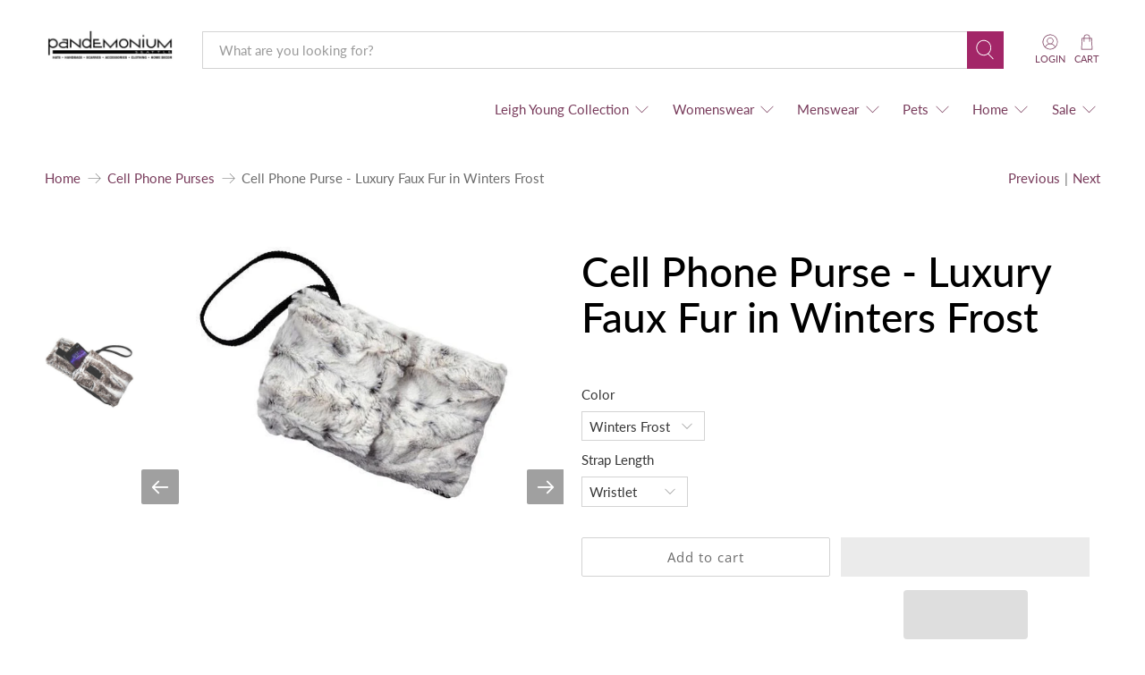

--- FILE ---
content_type: text/html; charset=utf-8
request_url: https://pandemoniumhats.com/collections/cell-phone-purse/products/cell-phone-purse-luxury-faux-fur-in-winters-frost-1
body_size: 103763
content:


 <!doctype html>
<html class="no-js no-touch" lang="en">
<head> <script type="application/vnd.locksmith+json" data-locksmith>{"version":"v254","locked":true,"initialized":true,"scope":"product","access_granted":true,"access_denied":false,"requires_customer":false,"manual_lock":false,"remote_lock":false,"has_timeout":false,"remote_rendered":null,"hide_resource":false,"hide_links_to_resource":false,"transparent":true,"locks":{"all":[412974,31711,32648],"opened":[412974,31711,32648]},"keys":[599236,44963,46187],"keys_signature":"2a060b28e1f550096848f529f0fddcaf03670eae5c3a9bfacd96b80fa84757bb","state":{"template":"product","theme":150269886688,"product":"cell-phone-purse-luxury-faux-fur-in-winters-frost-1","collection":"cell-phone-purse","page":null,"blog":null,"article":null,"app":null},"now":1769558299,"path":"\/collections\/cell-phone-purse\/products\/cell-phone-purse-luxury-faux-fur-in-winters-frost-1","locale_root_url":"\/","canonical_url":"https:\/\/pandemoniumhats.com\/products\/cell-phone-purse-luxury-faux-fur-in-winters-frost-1","customer_id":null,"customer_id_signature":"376c3d69a34650328f09bbcace5fda5f167d5438e9f22247363166b888cd2d02","cart":null}</script><script data-locksmith>!function(){undefined;!function(){var s=window.Locksmith={},e=document.querySelector('script[type="application/vnd.locksmith+json"]'),n=e&&e.innerHTML;if(s.state={},s.util={},s.loading=!1,n)try{s.state=JSON.parse(n)}catch(d){}if(document.addEventListener&&document.querySelector){var o,i,a,t=[76,79,67,75,83,77,73,84,72,49,49],c=function(){i=t.slice(0)},l="style",r=function(e){e&&27!==e.keyCode&&"click"!==e.type||(document.removeEventListener("keydown",r),document.removeEventListener("click",r),o&&document.body.removeChild(o),o=null)};c(),document.addEventListener("keyup",function(e){if(e.keyCode===i[0]){if(clearTimeout(a),i.shift(),0<i.length)return void(a=setTimeout(c,1e3));c(),r(),(o=document.createElement("div"))[l].width="50%",o[l].maxWidth="1000px",o[l].height="85%",o[l].border="1px rgba(0, 0, 0, 0.2) solid",o[l].background="rgba(255, 255, 255, 0.99)",o[l].borderRadius="4px",o[l].position="fixed",o[l].top="50%",o[l].left="50%",o[l].transform="translateY(-50%) translateX(-50%)",o[l].boxShadow="0 2px 5px rgba(0, 0, 0, 0.3), 0 0 100vh 100vw rgba(0, 0, 0, 0.5)",o[l].zIndex="2147483645";var t=document.createElement("textarea");t.value=JSON.stringify(JSON.parse(n),null,2),t[l].border="none",t[l].display="block",t[l].boxSizing="border-box",t[l].width="100%",t[l].height="100%",t[l].background="transparent",t[l].padding="22px",t[l].fontFamily="monospace",t[l].fontSize="14px",t[l].color="#333",t[l].resize="none",t[l].outline="none",t.readOnly=!0,o.appendChild(t),document.body.appendChild(o),t.addEventListener("click",function(e){e.stopImmediatePropagation()}),t.select(),document.addEventListener("keydown",r),document.addEventListener("click",r)}})}s.isEmbedded=-1!==window.location.search.indexOf("_ab=0&_fd=0&_sc=1"),s.path=s.state.path||window.location.pathname,s.basePath=s.state.locale_root_url.concat("/apps/locksmith").replace(/^\/\//,"/"),s.reloading=!1,s.util.console=window.console||{log:function(){},error:function(){}},s.util.makeUrl=function(e,t){var n,o=s.basePath+e,i=[],a=s.cache();for(n in a)i.push(n+"="+encodeURIComponent(a[n]));for(n in t)i.push(n+"="+encodeURIComponent(t[n]));return s.state.customer_id&&(i.push("customer_id="+encodeURIComponent(s.state.customer_id)),i.push("customer_id_signature="+encodeURIComponent(s.state.customer_id_signature))),o+=(-1===o.indexOf("?")?"?":"&")+i.join("&")},s._initializeCallbacks=[],s.on=function(e,t){if("initialize"!==e)throw'Locksmith.on() currently only supports the "initialize" event';s._initializeCallbacks.push(t)},s.initializeSession=function(e){if(!s.isEmbedded){var t=!1,n=!0,o=!0;(e=e||{}).silent&&(o=n=!(t=!0)),s.ping({silent:t,spinner:n,reload:o,callback:function(){s._initializeCallbacks.forEach(function(e){e()})}})}},s.cache=function(e){var t={};try{var n=function i(e){return(document.cookie.match("(^|; )"+e+"=([^;]*)")||0)[2]};t=JSON.parse(decodeURIComponent(n("locksmith-params")||"{}"))}catch(d){}if(e){for(var o in e)t[o]=e[o];document.cookie="locksmith-params=; expires=Thu, 01 Jan 1970 00:00:00 GMT; path=/",document.cookie="locksmith-params="+encodeURIComponent(JSON.stringify(t))+"; path=/"}return t},s.cache.cart=s.state.cart,s.cache.cartLastSaved=null,s.params=s.cache(),s.util.reload=function(){s.reloading=!0;try{window.location.href=window.location.href.replace(/#.*/,"")}catch(d){s.util.console.error("Preferred reload method failed",d),window.location.reload()}},s.cache.saveCart=function(e){if(!s.cache.cart||s.cache.cart===s.cache.cartLastSaved)return e?e():null;var t=s.cache.cartLastSaved;s.cache.cartLastSaved=s.cache.cart,fetch("/cart/update.js",{method:"POST",headers:{"Content-Type":"application/json",Accept:"application/json"},body:JSON.stringify({attributes:{locksmith:s.cache.cart}})}).then(function(e){if(!e.ok)throw new Error("Cart update failed: "+e.status);return e.json()}).then(function(){e&&e()})["catch"](function(e){if(s.cache.cartLastSaved=t,!s.reloading)throw e})},s.util.spinnerHTML='<style>body{background:#FFF}@keyframes spin{from{transform:rotate(0deg)}to{transform:rotate(360deg)}}#loading{display:flex;width:100%;height:50vh;color:#777;align-items:center;justify-content:center}#loading .spinner{display:block;animation:spin 600ms linear infinite;position:relative;width:50px;height:50px}#loading .spinner-ring{stroke:currentColor;stroke-dasharray:100%;stroke-width:2px;stroke-linecap:round;fill:none}</style><div id="loading"><div class="spinner"><svg width="100%" height="100%"><svg preserveAspectRatio="xMinYMin"><circle class="spinner-ring" cx="50%" cy="50%" r="45%"></circle></svg></svg></div></div>',s.util.clobberBody=function(e){document.body.innerHTML=e},s.util.clobberDocument=function(e){e.responseText&&(e=e.responseText),document.documentElement&&document.removeChild(document.documentElement);var t=document.open("text/html","replace");t.writeln(e),t.close(),setTimeout(function(){var e=t.querySelector("[autofocus]");e&&e.focus()},100)},s.util.serializeForm=function(e){if(e&&"FORM"===e.nodeName){var t,n,o={};for(t=e.elements.length-1;0<=t;t-=1)if(""!==e.elements[t].name)switch(e.elements[t].nodeName){case"INPUT":switch(e.elements[t].type){default:case"text":case"hidden":case"password":case"button":case"reset":case"submit":o[e.elements[t].name]=e.elements[t].value;break;case"checkbox":case"radio":e.elements[t].checked&&(o[e.elements[t].name]=e.elements[t].value);break;case"file":}break;case"TEXTAREA":o[e.elements[t].name]=e.elements[t].value;break;case"SELECT":switch(e.elements[t].type){case"select-one":o[e.elements[t].name]=e.elements[t].value;break;case"select-multiple":for(n=e.elements[t].options.length-1;0<=n;n-=1)e.elements[t].options[n].selected&&(o[e.elements[t].name]=e.elements[t].options[n].value)}break;case"BUTTON":switch(e.elements[t].type){case"reset":case"submit":case"button":o[e.elements[t].name]=e.elements[t].value}}return o}},s.util.on=function(e,a,s,t){t=t||document;var c="locksmith-"+e+a,n=function(e){var t=e.target,n=e.target.parentElement,o=t&&t.className&&(t.className.baseVal||t.className)||"",i=n&&n.className&&(n.className.baseVal||n.className)||"";("string"==typeof o&&-1!==o.split(/\s+/).indexOf(a)||"string"==typeof i&&-1!==i.split(/\s+/).indexOf(a))&&!e[c]&&(e[c]=!0,s(e))};t.attachEvent?t.attachEvent(e,n):t.addEventListener(e,n,!1)},s.util.enableActions=function(e){s.util.on("click","locksmith-action",function(e){e.preventDefault();var t=e.target;t.dataset.confirmWith&&!confirm(t.dataset.confirmWith)||(t.disabled=!0,t.innerText=t.dataset.disableWith,s.post("/action",t.dataset.locksmithParams,{spinner:!1,type:"text",success:function(e){(e=JSON.parse(e.responseText)).message&&alert(e.message),s.util.reload()}}))},e)},s.util.inject=function(e,t){var n=["data","locksmith","append"];if(-1!==t.indexOf(n.join("-"))){var o=document.createElement("div");o.innerHTML=t,e.appendChild(o)}else e.innerHTML=t;var i,a,s=e.querySelectorAll("script");for(a=0;a<s.length;++a){i=s[a];var c=document.createElement("script");if(i.type&&(c.type=i.type),i.src)c.src=i.src;else{var l=document.createTextNode(i.innerHTML);c.appendChild(l)}e.appendChild(c)}var r=e.querySelector("[autofocus]");r&&r.focus()},s.post=function(e,t,n){!1!==(n=n||{}).spinner&&s.util.clobberBody(s.util.spinnerHTML);var o={};n.container===document?(o.layout=1,n.success=function(e){s.util.clobberDocument(e)}):n.container&&(o.layout=0,n.success=function(e){var t=document.getElementById(n.container);s.util.inject(t,e),t.id===t.firstChild.id&&t.parentElement.replaceChild(t.firstChild,t)}),n.form_type&&(t.form_type=n.form_type),n.include_layout_classes!==undefined&&(t.include_layout_classes=n.include_layout_classes),n.lock_id!==undefined&&(t.lock_id=n.lock_id),s.loading=!0;var i=s.util.makeUrl(e,o),a="json"===n.type||"text"===n.type;fetch(i,{method:"POST",headers:{"Content-Type":"application/json",Accept:a?"application/json":"text/html"},body:JSON.stringify(t)}).then(function(e){if(!e.ok)throw new Error("Request failed: "+e.status);return e.text()}).then(function(e){var t=n.success||s.util.clobberDocument;t(a?{responseText:e}:e)})["catch"](function(e){if(!s.reloading)if("dashboard.weglot.com"!==window.location.host){if(!n.silent)throw alert("Something went wrong! Please refresh and try again."),e;console.error(e)}else console.error(e)})["finally"](function(){s.loading=!1})},s.postResource=function(e,t){e.path=s.path,e.search=window.location.search,e.state=s.state,e.passcode&&(e.passcode=e.passcode.trim()),e.email&&(e.email=e.email.trim()),e.state.cart=s.cache.cart,e.locksmith_json=s.jsonTag,e.locksmith_json_signature=s.jsonTagSignature,s.post("/resource",e,t)},s.ping=function(e){if(!s.isEmbedded){e=e||{};s.post("/ping",{path:s.path,search:window.location.search,state:s.state},{spinner:!!e.spinner,silent:"undefined"==typeof e.silent||e.silent,type:"text",success:function(e){e&&e.responseText?(e=JSON.parse(e.responseText)).messages&&0<e.messages.length&&s.showMessages(e.messages):console.error("[Locksmith] Invalid result in ping callback:",e)}})}},s.timeoutMonitor=function(){var e=s.cache.cart;s.ping({callback:function(){e!==s.cache.cart||setTimeout(function(){s.timeoutMonitor()},6e4)}})},s.showMessages=function(e){var t=document.createElement("div");t.style.position="fixed",t.style.left=0,t.style.right=0,t.style.bottom="-50px",t.style.opacity=0,t.style.background="#191919",t.style.color="#ddd",t.style.transition="bottom 0.2s, opacity 0.2s",t.style.zIndex=999999,t.innerHTML=" <style>          .locksmith-ab .locksmith-b { display: none; }          .locksmith-ab.toggled .locksmith-b { display: flex; }          .locksmith-ab.toggled .locksmith-a { display: none; }          .locksmith-flex { display: flex; flex-wrap: wrap; justify-content: space-between; align-items: center; padding: 10px 20px; }          .locksmith-message + .locksmith-message { border-top: 1px #555 solid; }          .locksmith-message a { color: inherit; font-weight: bold; }          .locksmith-message a:hover { color: inherit; opacity: 0.8; }          a.locksmith-ab-toggle { font-weight: inherit; text-decoration: underline; }          .locksmith-text { flex-grow: 1; }          .locksmith-cta { flex-grow: 0; text-align: right; }          .locksmith-cta button { transform: scale(0.8); transform-origin: left; }          .locksmith-cta > * { display: block; }          .locksmith-cta > * + * { margin-top: 10px; }          .locksmith-message a.locksmith-close { flex-grow: 0; text-decoration: none; margin-left: 15px; font-size: 30px; font-family: monospace; display: block; padding: 2px 10px; }                    @media screen and (max-width: 600px) {            .locksmith-wide-only { display: none !important; }            .locksmith-flex { padding: 0 15px; }            .locksmith-flex > * { margin-top: 5px; margin-bottom: 5px; }            .locksmith-cta { text-align: left; }          }                    @media screen and (min-width: 601px) {            .locksmith-narrow-only { display: none !important; }          }</style>      "+e.map(function(e){return'<div class="locksmith-message">'+e+"</div>"}).join(""),document.body.appendChild(t),document.body.style.position="relative",document.body.parentElement.style.paddingBottom=t.offsetHeight+"px",setTimeout(function(){t.style.bottom=0,t.style.opacity=1},50),s.util.on("click","locksmith-ab-toggle",function(e){e.preventDefault();for(var t=e.target.parentElement;-1===t.className.split(" ").indexOf("locksmith-ab");)t=t.parentElement;-1!==t.className.split(" ").indexOf("toggled")?t.className=t.className.replace("toggled",""):t.className=t.className+" toggled"}),s.util.enableActions(t)}}()}();</script> <script data-locksmith>Locksmith.cache.cart=null</script> <script data-locksmith>Locksmith.jsonTag="{\"version\":\"v254\",\"locked\":true,\"initialized\":true,\"scope\":\"product\",\"access_granted\":true,\"access_denied\":false,\"requires_customer\":false,\"manual_lock\":false,\"remote_lock\":false,\"has_timeout\":false,\"remote_rendered\":null,\"hide_resource\":false,\"hide_links_to_resource\":false,\"transparent\":true,\"locks\":{\"all\":[412974,31711,32648],\"opened\":[412974,31711,32648]},\"keys\":[599236,44963,46187],\"keys_signature\":\"2a060b28e1f550096848f529f0fddcaf03670eae5c3a9bfacd96b80fa84757bb\",\"state\":{\"template\":\"product\",\"theme\":150269886688,\"product\":\"cell-phone-purse-luxury-faux-fur-in-winters-frost-1\",\"collection\":\"cell-phone-purse\",\"page\":null,\"blog\":null,\"article\":null,\"app\":null},\"now\":1769558299,\"path\":\"\\\/collections\\\/cell-phone-purse\\\/products\\\/cell-phone-purse-luxury-faux-fur-in-winters-frost-1\",\"locale_root_url\":\"\\\/\",\"canonical_url\":\"https:\\\/\\\/pandemoniumhats.com\\\/products\\\/cell-phone-purse-luxury-faux-fur-in-winters-frost-1\",\"customer_id\":null,\"customer_id_signature\":\"376c3d69a34650328f09bbcace5fda5f167d5438e9f22247363166b888cd2d02\",\"cart\":null}";Locksmith.jsonTagSignature="35feee63de66f2d7a54bd098b9c14daffe61b3eab544fa777ab0eaf6b7f9b1f3"</script> <meta charset="utf-8"> <meta http-equiv="cleartype" content="on"> <meta name="robots" content="index,follow"> <meta name="viewport" content="width=device-width,initial-scale=1"> <meta name="theme-color" content="#ffffff"> <link rel="canonical" href="https://pandemoniumhats.com/products/cell-phone-purse-luxury-faux-fur-in-winters-frost-1"><title>Cell Phone Purse - Luxury Faux Fur in Winters Frost - Pandemonium Millinery Faux Fur Boutique made in Seattle WA USA</title> <!-- Avada Boost Sales Script --> <script>
            const AVADA_ENHANCEMENTS = {};
            AVADA_ENHANCEMENTS.contentProtection = false;
            AVADA_ENHANCEMENTS.hideCheckoutButon = false;
            AVADA_ENHANCEMENTS.cartSticky = false;
            AVADA_ENHANCEMENTS.multiplePixelStatus = false;
            AVADA_ENHANCEMENTS.inactiveStatus = false;
            AVADA_ENHANCEMENTS.cartButtonAnimationStatus = false;
            AVADA_ENHANCEMENTS.whatsappStatus = false;
            AVADA_ENHANCEMENTS.messengerStatus = false;
            AVADA_ENHANCEMENTS.livechatStatus = false;</script> <script>
        const AVADA_CDT = {};
        AVADA_CDT.products = [];
        AVADA_CDT.template = "product";
        AVADA_CDT.collections = [];
        
AVADA_CDT.collections.push("244194179");
        
AVADA_CDT.collections.push("389359299");
        
AVADA_CDT.collections.push("379605315");
        
AVADA_CDT.collections.push("453358878944");
        
AVADA_CDT.collections.push("239640805525");
        

        const AVADA_INVQTY = {};
        
          AVADA_INVQTY[37059940099] = 0;
        
          AVADA_INVQTY[37059940163] = 0;
        

        AVADA_CDT.cartitem = 0;
        AVADA_CDT.moneyformat = `\${{amount}}`;
        AVADA_CDT.cartTotalPrice = 0;
        
        AVADA_CDT.selected_variant_id = 37059940099;
        AVADA_CDT.product = {"id": 9964933635,"title": "Cell Phone Purse - Luxury Faux Fur in Winters Frost","handle": "cell-phone-purse-luxury-faux-fur-in-winters-frost-1","vendor": "Pandemonium Millinery",
            "type": "Handbag","tags": ["$0-$75","america","american made","Appaloosa","Artic Wolf","bespoke","Black","bridal","case","Cell Phone Purse","designer","fake fur","fall \/ winter","faux fur fashion","Handbags","Handbags Fall\/Winter","handmade","Ivory","made in the US","made in usa","Nor'Easter","Polar Bear","purse","realistic fur","regular priced items","retail","slow fashion","small batch","USA","woman owned business","womens"],"price": 5900,"price_min": 5900,"price_max": 6700,
            "available": true,"price_varies": true,"compare_at_price": null,
            "compare_at_price_min": 0,"compare_at_price_max": 0,
            "compare_at_price_varies": false,"variants": [{"id":37059940099,"title":"Winters Frost \/ Wristlet","option1":"Winters Frost","option2":"Wristlet","option3":null,"sku":"PHC-F807","requires_shipping":true,"taxable":true,"featured_image":{"id":16451023011978,"product_id":9964933635,"position":1,"created_at":"2020-05-08T04:15:54-07:00","updated_at":"2020-05-08T08:56:05-07:00","alt":"Cell Phone Case with Wristlet Cord | Winters Frost Luxury Faux Fur | Handmade in the USA by Pandemonium Seattle","width":480,"height":400,"src":"\/\/pandemoniumhats.com\/cdn\/shop\/products\/pandemonium-millinery-cell-phone-purse-luxury-faux-fur-in-winters-frost-winters-frost-wristlet-handbag-21462893955.jpg?v=1588953365","variant_ids":[37059940099,37059940163]},"available":true,"name":"Cell Phone Purse - Luxury Faux Fur in Winters Frost - Winters Frost \/ Wristlet","public_title":"Winters Frost \/ Wristlet","options":["Winters Frost","Wristlet"],"price":5900,"weight":82,"compare_at_price":null,"inventory_quantity":0,"inventory_management":null,"inventory_policy":"deny","barcode":"","featured_media":{"alt":"Cell Phone Case with Wristlet Cord | Winters Frost Luxury Faux Fur | Handmade in the USA by Pandemonium Seattle","id":8624754360458,"position":1,"preview_image":{"aspect_ratio":1.2,"height":400,"width":480,"src":"\/\/pandemoniumhats.com\/cdn\/shop\/products\/pandemonium-millinery-cell-phone-purse-luxury-faux-fur-in-winters-frost-winters-frost-wristlet-handbag-21462893955.jpg?v=1588953365"}},"requires_selling_plan":false,"selling_plan_allocations":[]},{"id":37059940163,"title":"Winters Frost \/ Crossbody","option1":"Winters Frost","option2":"Crossbody","option3":null,"sku":"PHC-F807CB","requires_shipping":true,"taxable":true,"featured_image":{"id":16451023011978,"product_id":9964933635,"position":1,"created_at":"2020-05-08T04:15:54-07:00","updated_at":"2020-05-08T08:56:05-07:00","alt":"Cell Phone Case with Wristlet Cord | Winters Frost Luxury Faux Fur | Handmade in the USA by Pandemonium Seattle","width":480,"height":400,"src":"\/\/pandemoniumhats.com\/cdn\/shop\/products\/pandemonium-millinery-cell-phone-purse-luxury-faux-fur-in-winters-frost-winters-frost-wristlet-handbag-21462893955.jpg?v=1588953365","variant_ids":[37059940099,37059940163]},"available":true,"name":"Cell Phone Purse - Luxury Faux Fur in Winters Frost - Winters Frost \/ Crossbody","public_title":"Winters Frost \/ Crossbody","options":["Winters Frost","Crossbody"],"price":6700,"weight":82,"compare_at_price":null,"inventory_quantity":0,"inventory_management":null,"inventory_policy":"deny","barcode":"","featured_media":{"alt":"Cell Phone Case with Wristlet Cord | Winters Frost Luxury Faux Fur | Handmade in the USA by Pandemonium Seattle","id":8624754360458,"position":1,"preview_image":{"aspect_ratio":1.2,"height":400,"width":480,"src":"\/\/pandemoniumhats.com\/cdn\/shop\/products\/pandemonium-millinery-cell-phone-purse-luxury-faux-fur-in-winters-frost-winters-frost-wristlet-handbag-21462893955.jpg?v=1588953365"}},"requires_selling_plan":false,"selling_plan_allocations":[]}],"featured_image": "\/\/pandemoniumhats.com\/cdn\/shop\/products\/pandemonium-millinery-cell-phone-purse-luxury-faux-fur-in-winters-frost-winters-frost-wristlet-handbag-21462893955.jpg?v=1588953365","images": ["\/\/pandemoniumhats.com\/cdn\/shop\/products\/pandemonium-millinery-cell-phone-purse-luxury-faux-fur-in-winters-frost-winters-frost-wristlet-handbag-21462893955.jpg?v=1588953365","\/\/pandemoniumhats.com\/cdn\/shop\/products\/pandemonium-millinery-cell-phone-purse-luxury-faux-fur-in-winters-frost-handbag-2456639406116.jpg?v=1588953365"]
            };
        

        window.AVADA_BADGES = window.AVADA_BADGES || {};
        window.AVADA_BADGES = [{"badgeEffect":"","showBadgeBorder":false,"badgePageType":"product","headerText":"Secure Checkout With","badgeBorderRadius":3,"collectionPageInlinePosition":"after","description":"Increase a sense of urgency and boost conversation rate on each product page. ","badgeStyle":"color","badgeList":["https:\/\/cdn1.avada.io\/boost-sales\/visa.svg","https:\/\/cdn1.avada.io\/boost-sales\/mastercard.svg","https:\/\/cdn1.avada.io\/boost-sales\/americanexpress.svg","https:\/\/cdn1.avada.io\/boost-sales\/discover.svg","https:\/\/cdn1.avada.io\/boost-sales\/paypal.svg","https:\/\/cdn1.avada.io\/boost-sales\/applepay.svg","https:\/\/cdn1.avada.io\/boost-sales\/googlepay.svg"],"cartInlinePosition":"after","isSetCustomWidthMobile":false,"homePageInlinePosition":"after","createdAt":"2023-05-22T17:37:01.166Z","badgeWidth":"full-width","showHeaderText":true,"showBadges":true,"customWidthSize":450,"cartPosition":"","shopDomain":"pandemonium-millinery.myshopify.com","shopId":"YO1EfqV47YRcrzwj194D","inlinePosition":"after","badgeBorderColor":"#e1e1e1","headingSize":16,"badgeCustomSize":70,"badgesSmartSelector":false,"headingColor":"#232323","textAlign":"avada-align-center","badgeSize":"small","priority":"0","collectionPagePosition":"","customWidthSizeInMobile":450,"name":"Product Pages","position":"","homePagePosition":"","status":true,"font":"default","removeBranding":true,"id":"w83exRAu47IR9JU2oZGe"},{"badgeEffect":"","showBadgeBorder":false,"badgePageType":"footer","headerText":"","badgeBorderRadius":3,"collectionPageInlinePosition":"after","description":"Win customers' trust from every pages by showing various trust badges at website's footer.","badgeStyle":"color","badgeList":["https:\/\/cdn1.avada.io\/boost-sales\/visa.svg","https:\/\/cdn1.avada.io\/boost-sales\/mastercard.svg","https:\/\/cdn1.avada.io\/boost-sales\/americanexpress.svg","https:\/\/cdn1.avada.io\/boost-sales\/discover.svg","https:\/\/cdn1.avada.io\/boost-sales\/paypal.svg","https:\/\/cdn1.avada.io\/boost-sales\/applepay.svg","https:\/\/cdn1.avada.io\/boost-sales\/googlepay.svg"],"cartInlinePosition":"after","isSetCustomWidthMobile":false,"homePageInlinePosition":"after","createdAt":"2023-05-22T17:37:00.062Z","badgeWidth":"full-width","showHeaderText":true,"showBadges":true,"customWidthSize":450,"cartPosition":"","shopDomain":"pandemonium-millinery.myshopify.com","shopId":"YO1EfqV47YRcrzwj194D","inlinePosition":"after","badgeBorderColor":"#e1e1e1","headingSize":16,"badgeCustomSize":40,"badgesSmartSelector":false,"headingColor":"#232323","textAlign":"avada-align-center","badgeSize":"custom","priority":"0","selectedPreset":"Payment 1","collectionPagePosition":"","customWidthSizeInMobile":450,"name":"Footer","position":"","homePagePosition":"","status":true,"font":"default","removeBranding":true,"id":"Xcd0Z5DYHbW54AV7e6DO"}];

        window.AVADA_GENERAL_SETTINGS = window.AVADA_GENERAL_SETTINGS || {};
        window.AVADA_GENERAL_SETTINGS = {};

        window.AVADA_COUNDOWNS = window.AVADA_COUNDOWNS || {};
        window.AVADA_COUNDOWNS = [{},{},{"id":"RcBbpTOZfj30XIdcvQDI","categoryNumbWidth":30,"numbWidth":60,"countdownSmartSelector":false,"collectionPageInlinePosition":"after","stockTextSize":16,"daysText":"Days","countdownEndAction":"HIDE_COUNTDOWN","secondsText":"Seconds","saleCustomSeconds":"59","createdAt":"2023-05-22T17:37:01.070Z","txtDatePos":"txt_outside_box","numbHeight":60,"txtDateSize":16,"shopId":"YO1EfqV47YRcrzwj194D","inlinePosition":"after","headingSize":30,"categoryTxtDateSize":8,"textAlign":"text-center","displayLayout":"square-countdown","categoryNumberSize":14,"priority":"0","displayType":"ALL_PRODUCT","numbBorderColor":"#cccccc","productIds":[],"collectionPagePosition":"","name":"Product Pages","numbBorderWidth":1,"manualDisplayPlacement":"after","position":"form[action='\/cart\/add']","showCountdownTimer":true,"conditions":{"type":"ALL","conditions":[{"type":"TITLE","operation":"CONTAINS","value":""}]},"timeUnits":"unit-dhms","status":true,"manualDisplayPosition":"form[action='\/cart\/add']","stockTextBefore":"Only {{stock_qty}} left in stock. Hurry up 🔥","saleCustomMinutes":"10","categoryUseDefaultSize":true,"description":"Increase urgency and boost conversions for each product page.","saleDateType":"date-custom","numbBgColor":"#ffffff","txtDateColor":"#122234","numbColor":"#122234","minutesText":"Minutes","showInventoryCountdown":true,"numbBorderRadius":0,"shopDomain":"pandemonium-millinery.myshopify.com","countdownTextBottom":"","productExcludeIds":[],"headingColor":"#0985C5","stockType":"real_stock","linkText":"Hurry! sale ends in","saleCustomHours":"00","hoursText":"Hours","categoryTxtDatePos":"txt_outside_box","useDefaultSize":true,"stockTextColor":"#122234","categoryNumbHeight":30,"saleCustomDays":"00","removeBranding":true}];

        window.AVADA_STOCK_COUNTDOWNS = window.AVADA_STOCK_COUNTDOWNS || {};
        window.AVADA_STOCK_COUNTDOWNS = {};

        window.AVADA_COUNDOWNS_V2 = window.AVADA_COUNDOWNS_V2 || {};
        window.AVADA_COUNDOWNS_V2 = [{"id":"vpRdhr2QrBgi3KgdYwkR","isSpecificTimeZone":true,"specificCollectionIds":[417916944608,408971247840,238918533269,203351490709,165492031626,161176420490,363924931,232736131],"timeType":"date_sale_to","preset":"london","whenTimeReached":"hide_block","daysText":"Days","minutesCustom":1,"secondsCustom":1,"secondsText":"Sec","minutesText":"Min","hoursCustom":1,"conditionToShow":"specificConditions","shopId":"YO1EfqV47YRcrzwj194D","daysCustom":1,"isShowToCollectionPages":true,"image":"\/083e4e3d3578121d27659457fa2972d0.png","widgetId":"AVADA-BSU87IXL3G5O","timeZone":"America\/Los_Angeles","isCanChangeBgNumberColor":true,"hoursText":"Hours","name":"Countdown Timer 26\/05\/23","endTime":"2023-05-29T23:59","presetType":"light","status":true,"createdAt":"2023-05-26T23:07:39.018Z","pageShowCountdown":"home","isFirstSave":false,"isAdvancedSettings":true,"size":"small","customCss":".Avada-CDTV2__Container .Avada-CDTV2_Timer__Container .Avada-CDTV2_Timer-Item__Container .Avada-CDTV2_Timer-Item {\npadding: 0px !important;\n}","designSetting":[{"path":"designSetting.0","components":[],"name":"Heading","style":{"path":"designSetting.0.style","color":"#202223","fontWeight":"bold","textTransform":"uppercase"},"label":"Hurry up! Sale ends in","type":"heading"},{"path":"designSetting.1","canChange":true,"canChangeBackground":true,"components":[{"path":"designSetting.1.components.0","components":[{"path":"designSetting.1.components.0.components.0","identification":"dayValue","unitLabel":"","classes":[""],"name":"CD Item Value","style":{"padding":"1rem","path":"designSetting.1.components.0.components.0.style","backgroundColor":"#F2F2F6","color":"#202223","borderRadius":"4px","lineHeight":"150%","fontWeight":"600"},"label":"","type":"countdownItemValue"},{"path":"designSetting.1.components.0.components.1","identification":"dayLabel","classes":["Avada-CDTV2__PositionLabel--bottom"],"name":"CD Item Label","style":{"padding":"0.5rem","path":"designSetting.1.components.0.components.1.style","color":"#A8ADBC","lineHeight":"150%","position":"absolute"},"type":"countdownItemLabel"}],"identification":"Day","name":"Item Container","style":{"padding":"2rem 1rem","path":"designSetting.1.components.0.style"},"label":"Days","type":"itemContainer","value":"02"},{"path":"designSetting.1.components.1","components":[{"path":"designSetting.1.components.1.components.0","identification":"hourValue","unitLabel":"","classes":[""],"name":"CD Item Value","style":{"padding":"1rem","path":"designSetting.1.components.1.components.0.style","backgroundColor":"#F2F2F6","color":"#202223","borderRadius":"4px","lineHeight":"150%","fontWeight":"600"},"label":"","type":"countdownItemValue"},{"path":"designSetting.1.components.1.components.1","identification":"hourLabel","classes":["Avada-CDTV2__PositionLabel--bottom"],"name":"CD Item Label","style":{"padding":"0.5rem","path":"designSetting.1.components.1.components.1.style","color":"#A8ADBC","lineHeight":"150%","position":"absolute"},"type":"countdownItemLabel"}],"identification":"Hour","name":"Item Container","style":{"padding":"2rem 1rem","path":"designSetting.1.components.1.style"},"label":"Hours","type":"itemContainer","value":"23"},{"path":"designSetting.1.components.2","components":[{"path":"designSetting.1.components.2.components.0","identification":"minuteValue","unitLabel":"","classes":[""],"name":"CD Item Value","style":{"padding":"1rem","path":"designSetting.1.components.2.components.0.style","backgroundColor":"#F2F2F6","color":"#202223","borderRadius":"4px","lineHeight":"150%","fontWeight":"600"},"label":"","type":"countdownItemValue"},{"path":"designSetting.1.components.2.components.1","identification":"minuteLabel","classes":["Avada-CDTV2__PositionLabel--bottom"],"name":"CD Item Label","style":{"padding":"0.5rem","path":"designSetting.1.components.2.components.1.style","color":"#A8ADBC","lineHeight":"150%","position":"absolute"},"type":"countdownItemLabel"}],"identification":"Minute","name":"Item Container","style":{"padding":"2rem 1rem","path":"designSetting.1.components.2.style"},"label":"Minutes","type":"itemContainer","value":"59"},{"path":"designSetting.1.components.3","components":[{"path":"designSetting.1.components.3.components.0","identification":"secondValue","unitLabel":"","classes":[""],"name":"CD Item Value","style":{"padding":"1rem","path":"designSetting.1.components.3.components.0.style","backgroundColor":"#F2F2F6","color":"#202223","borderRadius":"4px","lineHeight":"150%","fontWeight":"600"},"label":"","type":"countdownItemValue"},{"path":"designSetting.1.components.3.components.1","identification":"secondLabel","classes":["Avada-CDTV2__PositionLabel--bottom"],"name":"CD Item Label","style":{"padding":"0.5rem","path":"designSetting.1.components.3.components.1.style","color":"#A8ADBC","lineHeight":"150%","position":"absolute"},"type":"countdownItemLabel"}],"identification":"Second","name":"Item Container","style":{"padding":"2rem 1rem","path":"designSetting.1.components.3.style"},"label":"Seconds","type":"itemContainer","value":"00"}],"name":"Countdown","label":"","type":"countdown"}],"startTime":"2023-05-27T00:00","updatedAt":"2023-05-27T00:12:05.710Z"}];

        window.AVADA_BADGES_V2 = window.AVADA_BADGES_V2 || {};
        window.AVADA_BADGES_V2 = [];

        window.AVADA_INACTIVE_TAB = window.AVADA_INACTIVE_TAB || {};
        window.AVADA_INACTIVE_TAB = null;

        window.AVADA_LIVECHAT = window.AVADA_LIVECHAT || {};
        window.AVADA_LIVECHAT = {"whatsapp":[{"id":"H3qc6XdFSuRwOfvrpQ3Y","role":"","onWednesdayTo":"09:00","description":"Typically replies within an hour","onSaturdayFrom":"17:00","onTuesday":true,"onMonday":true,"onFridayTo":"09:00","onWednesday":true,"onSaturdayTo":"09:00","createdAt":"2023-05-22T23:25:56.440Z","onThursday":true,"onMondayFrom":"17:00","onMondayTo":"09:00","onlineTime":"available","onWednesdayFrom":"17:00","shopId":"YO1EfqV47YRcrzwj194D","onFridayFrom":"17:00","onTuesdayTo":"09:00","onTuesdayFrom":"17:00","firstMess":"Hi there 👋.How can I help you? ","onFriday":true,"custom_bg_url":"","background_image":"","onSundayTo":"09:00","phone":"","name":"Pandemonium Millinery Faux Fur Boutique made in Seattle WA USA ","onThursdayFrom":"17:00","onSundayFrom":"17:00","onThursdayTo":"09:00","status":true}]};

        window.AVADA_STICKY_ATC = window.AVADA_STICKY_ATC || {};
        window.AVADA_STICKY_ATC = null;

        window.AVADA_ATC_ANIMATION = window.AVADA_ATC_ANIMATION || {};
        window.AVADA_ATC_ANIMATION = null;

        window.AVADA_SP = window.AVADA_SP || {};
        window.AVADA_SP = {"shop":"YO1EfqV47YRcrzwj194D","configuration":{"position":"bottom-left","hide_time_ago":false,"smart_hide":false,"smart_hide_time":3,"smart_hide_unit":"days","truncate_product_name":true,"display_duration":5,"first_delay":10,"pops_interval":10,"max_pops_display":20,"show_mobile":true,"mobile_position":"bottom","animation":"fadeInUp","out_animation":"fadeOutDown","with_sound":false,"display_order":"order","only_product_viewing":false,"notice_continuously":false,"custom_css":"","replay":true,"included_urls":"","excluded_urls":"","excluded_product_type":"","countries_all":true,"countries":[],"allow_show":"all","hide_close":true,"close_time":1,"close_time_unit":"days","support_rtl":false},"notifications":{"8H6IbA8xJuxzIbQgKAkr":{"settings":{"heading_text":"{{first_name}} in {{city}}, {{country}}","heading_font_weight":500,"heading_font_size":12,"content_text":"Purchased {{product_name}}","content_font_weight":800,"content_font_size":13,"background_image":"","background_color":"#FFF","heading_color":"#111","text_color":"#142A47","time_color":"#234342","with_border":false,"border_color":"#333333","border_width":1,"border_radius":20,"image_border_radius":20,"heading_decoration":null,"hover_product_decoration":null,"hover_product_color":"#122234","with_box_shadow":true,"font":"Raleway","language_code":"en","with_static_map":false,"use_dynamic_names":false,"dynamic_names":"","use_flag":false,"popup_custom_link":"","popup_custom_image":"","display_type":"popup","use_counter":false,"counter_color":"#0b4697","counter_unit_color":"#0b4697","counter_unit_plural":"views","counter_unit_single":"view","truncate_product_name":false,"allow_show":"all","included_urls":"","excluded_urls":""},"type":"order","items":[],"source":"shopify\/order"}},"removeBranding":true};

        window.AVADA_SP_V2 = window.AVADA_SP_V2 || {};
        window.AVADA_SP_V2 = [];

        window.AVADA_SETTING_SP_V2 = window.AVADA_SETTING_SP_V2 || {};
        window.AVADA_SETTING_SP_V2 = {"show_mobile":true,"countries_all":true,"display_order":"order","hide_time_ago":false,"max_pops_display":30,"first_delay":4,"custom_css":"","notice_continuously":false,"orderItems":[{"date":"2023-05-20T18:15:45.000Z","country":"United States","city":"Los Angeles","shipping_first_name":"Scott","product_image":"https:\/\/cdn.shopify.com\/s\/files\/1\/1250\/5389\/products\/pandemonium-millinery-classic-scarf-burnout-velvet-in-bering-sea-handkerchief-scarves-wholesale-22027351299.jpg?v=1588954764","shipping_city":"Los Angeles","type":"order","product_name":"Classic Scarf - Burnout Velvet in Bering Sea (Limited Availability)","product_id":10224804867,"product_handle":"classic-scarf-burnout-velvet-in-bering-sea","first_name":"Scott","shipping_country":"United States","product_link":"https:\/\/pandemonium-millinery.myshopify.com\/products\/classic-scarf-burnout-velvet-in-bering-sea"},{"date":"2023-05-20T18:15:45.000Z","country":"United States","city":"Los Angeles","shipping_first_name":"Scott","product_image":"https:\/\/cdn.shopify.com\/s\/files\/1\/1250\/5389\/products\/pandemonium-millinery-classic-scarf-burnout-velvet-in-sundance-handkerchief-scarves-wholesale-22026595331.jpg?v=1592945021","shipping_city":"Los Angeles","type":"order","product_name":"Classic Scarf - Burnout Velvet in Sundance (Limited Availability)","product_id":10224528835,"product_handle":"classic-scarf-burnout-velvet-in-sundance-1","first_name":"Scott","shipping_country":"United States","product_link":"https:\/\/pandemonium-millinery.myshopify.com\/products\/classic-scarf-burnout-velvet-in-sundance-1"},{"date":"2023-05-20T18:15:45.000Z","country":"United States","city":"Los Angeles","shipping_first_name":"Scott","product_image":"https:\/\/cdn.shopify.com\/s\/files\/1\/1250\/5389\/products\/pandemonium-millinery-classic-scarf-burnout-velvet-in-baltic-sea-scarves-wholesale-22027140483.jpg?v=1611595242","shipping_city":"Los Angeles","type":"order","product_name":"Classic Scarf - Burnout Velvet in Baltic Sea - Sold Out!","product_id":10224731395,"product_handle":"classic-scarf-burnout-velvet-in-baltic-sea-1","first_name":"Scott","shipping_country":"United States","product_link":"https:\/\/pandemonium-millinery.myshopify.com\/products\/classic-scarf-burnout-velvet-in-baltic-sea-1"},{"date":"2023-05-17T18:29:46.000Z","country":"United States","city":"Portland","shipping_first_name":"LeeEllen","product_image":"https:\/\/cdn.shopify.com\/s\/files\/1\/1250\/5389\/products\/hollie_bucket_hat_floral_bloom_gaucho_pants_peacock_paisley_crop_small_e9ffe7f4-69b9-448d-a8ed-ca67add89a89.jpg?v=1624038639","shipping_city":"Portland","type":"order","product_name":"Hollie Bucket Hat Style - Floral Blossom (Sold Out!)","product_id":6925244694677,"product_handle":"hollie-bucket-hat-style-floral-blossom","first_name":"LeeEllen","shipping_country":"United States","product_link":"https:\/\/pandemonium-millinery.myshopify.com\/products\/hollie-bucket-hat-style-floral-blossom"},{"date":"2023-05-17T01:36:37.000Z","country":"United States","city":"Venice","shipping_first_name":"Steven","product_image":"https:\/\/cdn.shopify.com\/s\/files\/1\/1250\/5389\/products\/raquel_infinity_ruched_fingerless_purple_solar_eclipse.jpg?v=1658352169","shipping_city":"Venice","type":"order","product_name":"Infinity Scarf - Lunar and Solar Eclipse","product_id":7756954108128,"product_handle":"infinity-scarf-assorted-2-tone-or-solid-black-and-white-knits","first_name":"Steven","shipping_country":"United States","product_link":"https:\/\/pandemonium-millinery.myshopify.com\/products\/infinity-scarf-assorted-2-tone-or-solid-black-and-white-knits"},{"date":"2023-05-16T21:41:06.000Z","country":"United States","city":"Venice","shipping_first_name":"Steven","product_image":"https:\/\/cdn.shopify.com\/s\/files\/1\/1250\/5389\/products\/men_s_infinity_scarf_sweet_stripes_blackberry_cobbler_close_6992b291-83c5-4111-b374-76c4911130dc.jpg?v=1600471055","shipping_city":"Venice","type":"order","product_name":"Men's Infinity Scarf -  Sweet Stripes","product_id":10704420419,"product_handle":"mens-infinity-scarf-sweet-stripes-1","first_name":"Steven","shipping_country":"United States","product_link":"https:\/\/pandemonium-millinery.myshopify.com\/products\/mens-infinity-scarf-sweet-stripes-1"},{"date":"2023-05-13T02:49:13.000Z","country":"United States","city":"Deer Park","shipping_first_name":"Mary","product_image":"https:\/\/cdn.shopify.com\/s\/files\/1\/1250\/5389\/products\/Ostrich_feather_Trim_f219-25_moss_green_b_small_f969e4cf-0b13-4b4f-a59b-6ec4e0559e98.jpg?v=1654287530","shipping_city":"Deer Park","type":"order","product_name":"Ostrich Feather Brooches - Solid (Cream - One Left!)","product_id":4829485400202,"product_handle":"ostrich-feather-brooches-solid","first_name":"Mary Beth","shipping_country":"United States","product_link":"https:\/\/pandemonium-millinery.myshopify.com\/products\/ostrich-feather-brooches-solid"},{"date":"2023-05-11T15:00:08.000Z","country":"United States","city":"","shipping_first_name":"EDITH","product_image":null,"shipping_city":"DETROIT","type":"order","product_name":"Additional items","product_id":10980658179,"product_handle":"additional-items","first_name":"EDITH","shipping_country":"United States","product_link":"https:\/\/pandemonium-millinery.myshopify.com\/products\/additional-items"},{"date":"2023-05-11T12:23:42.000Z","country":"United States","city":"Bearsville","shipping_first_name":"Ms.","product_image":"https:\/\/cdn.shopify.com\/s\/files\/1\/1250\/5389\/products\/throw_opulent_faux_fur_rose_small_763aff04-8cd3-47c2-af48-e76dba40d210.jpg?v=1684435933","shipping_city":"Chester ","type":"order","product_name":"Royal Opulence Faux Fur Throws - Luxurious Softness for the Home","product_id":7572847001824,"product_handle":"throw-royal-opulence-faux-furs-1","first_name":"Timothy","shipping_country":"United States","product_link":"https:\/\/pandemonium-millinery.myshopify.com\/products\/throw-royal-opulence-faux-furs-1"},{"date":"2023-05-10T18:07:48.000Z","country":"United States","city":"NEW YORK","shipping_first_name":"ION","product_image":null,"shipping_city":"NEW YORK","type":"order","product_name":"Additional items","product_id":10980658179,"product_handle":"additional-items","first_name":"ION","shipping_country":"United States","product_link":"https:\/\/pandemonium-millinery.myshopify.com\/products\/additional-items"},{"date":"2023-05-05T06:22:09.000Z","country":"United States","city":"Los Altos","shipping_first_name":"Kathy","product_image":"https:\/\/cdn.shopify.com\/s\/files\/1\/1250\/5389\/products\/pandemonium-millinery-classic-scarf-fox-faux-fur-standard-arctic-fox-scarves-15518671208586.jpg?v=1628028179","shipping_city":"Los Altos","type":"order","product_name":"Classic Scarf - Fox Faux Fur (Blue Steel - Standard Size Only)","product_id":4829581738122,"product_handle":"classic-scarf-fox-faux-fur-1","first_name":"Kathy","shipping_country":"United States","product_link":"https:\/\/pandemonium-millinery.myshopify.com\/products\/classic-scarf-fox-faux-fur-1"},{"date":"2023-05-04T11:14:49.000Z","country":"United States","city":"PHILADELPHIA","shipping_first_name":"Erica","product_image":"https:\/\/cdn.shopify.com\/s\/files\/1\/1250\/5389\/products\/pandemonium-millinery-wrap-glitzy-glam-toffee-scarves-15868580547.jpg?v=1624657005","shipping_city":"PHILADELPHIA","type":"order","product_name":"Wrap - Glitzy Glam","product_id":8151037123,"product_handle":"spring-wrap-glitzy-glam","first_name":"Erica","shipping_country":"United States","product_link":"https:\/\/pandemonium-millinery.myshopify.com\/products\/spring-wrap-glitzy-glam"},{"date":"2023-05-04T11:14:49.000Z","country":"United States","city":"PHILADELPHIA","shipping_first_name":"Erica","product_image":"https:\/\/cdn.shopify.com\/s\/files\/1\/1250\/5389\/products\/pandemonium-millinery-wrap-lunar-landing-scarves-13932345219.jpg?v=1624657174","shipping_city":"PHILADELPHIA","type":"order","product_name":"Wrap - Lunar Landing","product_id":6675956611,"product_handle":"spring-wrap-lunar-landing","first_name":"Erica","shipping_country":"United States","product_link":"https:\/\/pandemonium-millinery.myshopify.com\/products\/spring-wrap-lunar-landing"},{"date":"2023-05-04T11:14:49.000Z","country":"United States","city":"PHILADELPHIA","shipping_first_name":"Erica","product_image":"https:\/\/cdn.shopify.com\/s\/files\/1\/1250\/5389\/products\/upcycled-scarf-small-motley-scorpion-sandstone-small_5783aa58-d4e0-467a-9a78-1cce2ef04ab3.jpg?v=1679692443","shipping_city":"PHILADELPHIA","type":"order","product_name":"Upcycled Scarf - Motley Small","product_id":8019135365344,"product_handle":"upcycled-scarf-motley-small-1","first_name":"Erica","shipping_country":"United States","product_link":"https:\/\/pandemonium-millinery.myshopify.com\/products\/upcycled-scarf-motley-small-1"},{"date":"2023-05-02T23:09:57.000Z","country":"United States","city":"Carmel","shipping_first_name":"DEBRA","product_image":null,"shipping_city":"Carmel","type":"order","product_name":"Additional items","product_id":10980658179,"product_handle":"additional-items","first_name":"DEBRA","shipping_country":"United States","product_link":"https:\/\/pandemonium-millinery.myshopify.com\/products\/additional-items"},{"date":"2023-05-02T23:02:45.000Z","country":"United States","city":"SUTTONS BAY","shipping_first_name":"ATTN:","product_image":null,"shipping_city":"SUTTONS BAY","type":"order","product_name":"Additional items","product_id":10980658179,"product_handle":"additional-items","first_name":"ATTN:","shipping_country":"United States","product_link":"https:\/\/pandemonium-millinery.myshopify.com\/products\/additional-items"},{"date":"2023-05-01T14:56:36.000Z","country":"United Kingdom","city":"Malvern","shipping_first_name":"Joan","product_image":"https:\/\/cdn.shopify.com\/s\/files\/1\/1250\/5389\/products\/Ostrich_feather_Trim_f219-25_moss_green_b_small_f969e4cf-0b13-4b4f-a59b-6ec4e0559e98.jpg?v=1654287530","shipping_city":"Malvern","type":"order","product_name":"Ostrich Feather Brooches - Solid (Cream - One Left!)","product_id":4829485400202,"product_handle":"ostrich-feather-brooches-solid","first_name":"Joan","shipping_country":"United Kingdom","product_link":"https:\/\/pandemonium-millinery.myshopify.com\/products\/ostrich-feather-brooches-solid"},{"date":"2023-04-30T23:19:38.000Z","country":"United States","city":"Missoula","shipping_first_name":"Lynda","product_image":"https:\/\/cdn.shopify.com\/s\/files\/1\/1250\/5389\/products\/pandemonium-millinery-classic-scarf-fox-faux-fur-standard-arctic-fox-scarves-15518671208586.jpg?v=1628028179","shipping_city":"Missoula","type":"order","product_name":"Classic Scarf - Fox Faux Fur (Blue Steel - Standard Size Only)","product_id":4829581738122,"product_handle":"classic-scarf-fox-faux-fur-1","first_name":"Lynda","shipping_country":"United States","product_link":"https:\/\/pandemonium-millinery.myshopify.com\/products\/classic-scarf-fox-faux-fur-1"},{"date":"2023-04-30T23:19:38.000Z","country":"United States","city":"Missoula","shipping_first_name":"Lynda","product_image":"https:\/\/cdn.shopify.com\/s\/files\/1\/1250\/5389\/products\/classic_standard_scarf_luxury_faux_fur_winter_river_2_small_7af37291-a2d3-46c7-a768-c1da426e265a.jpg?v=1648595512","shipping_city":"Missoula","type":"order","product_name":"Classic Scarf - Luxury Faux Fur in Winter River","product_id":7609117802720,"product_handle":"classic-scarf-luxury-faux-fur-in-winter-river-1","first_name":"Lynda","shipping_country":"United States","product_link":"https:\/\/pandemonium-millinery.myshopify.com\/products\/classic-scarf-luxury-faux-fur-in-winter-river-1"},{"date":"2023-04-30T23:19:38.000Z","country":"United States","city":"Missoula","shipping_first_name":"Lynda","product_image":"https:\/\/cdn.shopify.com\/s\/files\/1\/1250\/5389\/products\/classic_scarf_fingerless_gloves_luxury_faux_fur_muddy_waters_gal_small_f7f190f2-f8d0-4d92-800e-98de8e37b278.jpg?v=1658446794","shipping_city":"Missoula","type":"order","product_name":"Classic Faux Fur Scarf - in  Muddy Waters","product_id":7609107808480,"product_handle":"classic-scarf-luxury-faux-fur-in-muddy-waters","first_name":"Lynda","shipping_country":"United States","product_link":"https:\/\/pandemonium-millinery.myshopify.com\/products\/classic-scarf-luxury-faux-fur-in-muddy-waters"},{"date":"2023-04-27T21:09:50.000Z","country":"United States","city":"Seattle","shipping_first_name":"Jessica","product_image":"https:\/\/cdn.shopify.com\/s\/files\/1\/1250\/5389\/products\/pandemonium-millinery-krystyne-hat-style-linen-in-plum-medium-hat-only-hats-14859132862602.jpg?v=1588802637","shipping_city":"Seattle","type":"order","product_name":"Krystyne Hat Style - Linen in Plum","product_id":4591887057034,"product_handle":"krystyne-hat-style-linen-in-plum-1","first_name":"Jessica","shipping_country":"United States","product_link":"https:\/\/pandemonium-millinery.myshopify.com\/products\/krystyne-hat-style-linen-in-plum-1"},{"date":"2023-04-27T05:25:30.000Z","country":"United States","city":"Sedona","shipping_first_name":"Cheryl","product_image":"https:\/\/cdn.shopify.com\/s\/files\/1\/1250\/5389\/products\/classic_standard_scarf_luxury_faux_fur_seattle_sky_cuddly_black_2_small_819922cf-6c29-47db-a70f-0296e0f42bba.jpg?v=1648686869","shipping_city":"Sedona","type":"order","product_name":"Classic Scarf - Two-Tone, Luxury Faux Fur in Seattle Sky","product_id":7611279900896,"product_handle":"classic-scarf-two-tone-luxury-faux-fur-in-seattle-sky","first_name":"Cheryl","shipping_country":"United States","product_link":"https:\/\/pandemonium-millinery.myshopify.com\/products\/classic-scarf-two-tone-luxury-faux-fur-in-seattle-sky"},{"date":"2023-04-26T17:01:18.000Z","country":"United States","city":"Lakewood","shipping_first_name":"Rebecca","product_image":"https:\/\/cdn.shopify.com\/s\/files\/1\/1250\/5389\/products\/double_cowl_shrug_luxury_faux_fur_nightshade_cuddly_black_3_small_a5a9371f-1fc7-4af3-8b65-153b0bd7c31e.jpg?v=1627321758","shipping_city":"Lakewood","type":"order","product_name":"Double Cowl Shrug - Luxury Faux Fur in Nightshade with Cuddly Black (One Left!)","product_id":6999127261333,"product_handle":"double-cowl-shrug-luxury-faux-fur-in-nightshade-with-cuddly-black-1","first_name":"Rebecca","shipping_country":"United States","product_link":"https:\/\/pandemonium-millinery.myshopify.com\/products\/double-cowl-shrug-luxury-faux-fur-in-nightshade-with-cuddly-black-1"},{"date":"2023-04-26T16:41:49.000Z","country":"United States","city":"Phoenix","shipping_first_name":"Mary","product_image":"https:\/\/cdn.shopify.com\/s\/files\/1\/1250\/5389\/products\/pandemonium-millinery-grace-cloche-style-hat-linen-in-gray-medium-grosgrain-band-black-feather-black-beaded-button-black-hats-14341991043.jpg?v=1618961913","shipping_city":"Phoenix","type":"order","product_name":"Grace Cloche Style Hat - Linen in Gray","product_id":7642530499,"product_handle":"grace-cloche-style-hat-linen-in-gray-1","first_name":"Mary","shipping_country":"United States","product_link":"https:\/\/pandemonium-millinery.myshopify.com\/products\/grace-cloche-style-hat-linen-in-gray-1"},{"date":"2023-04-25T20:01:03.000Z","country":"United States","city":"San Francisco","shipping_first_name":"Jean","product_image":"https:\/\/cdn.shopify.com\/s\/files\/1\/1250\/5389\/products\/pandemonium-millinery-fingerless-texting-gloves-reversible-cuddly-faux-fur-in-chocolate-chocolate-solid-accessories-3607003365412.jpg?v=1624909221","shipping_city":"San Francisco","type":"order","product_name":"Fingerless \/ Texting Gloves, Reversible - Cuddly Faux Fur in Chocolate","product_id":6989541507,"product_handle":"fingerless-texting-gloves-cuddly-faux-fur-in-chocolate-1","first_name":"Jean","shipping_country":"United States","product_link":"https:\/\/pandemonium-millinery.myshopify.com\/products\/fingerless-texting-gloves-cuddly-faux-fur-in-chocolate-1"},{"date":"2023-04-25T18:52:13.000Z","country":"United States","city":"West Hollywood","shipping_first_name":"Aichi","product_image":"https:\/\/cdn.shopify.com\/s\/files\/1\/1250\/5389\/products\/Poncho_royal_opulance_Taupeful_faux_fur_2_small_3498182b-3e63-495a-ad6c-a30d9c585887.jpg?v=1659053626","shipping_city":"Los Angeles","type":"order","product_name":"Poncho - Royal Opulence Faux Furs","product_id":7601331044576,"product_handle":"poncho-royal-opulence-faux-furs","first_name":"J","shipping_country":"United States","product_link":"https:\/\/pandemonium-millinery.myshopify.com\/products\/poncho-royal-opulence-faux-furs"}],"hide_close":true,"createdAt":"2023-05-22T17:37:00.900Z","excluded_product_type":"","display_duration":4,"support_rtl":false,"only_product_viewing":false,"shopId":"YO1EfqV47YRcrzwj194D","close_time_unit":"days","out_animation":"fadeOutDown","included_urls":"","pops_interval":4,"countries":[],"replay":true,"close_time":1,"smart_hide_unit":"hours","mobile_position":"bottom","smart_hide":false,"animation":"fadeInUp","smart_hide_time":4,"truncate_product_name":true,"excluded_urls":"","allow_show":"all","position":"bottom-left","with_sound":false,"font":"Raleway","id":"qLO3V7OtvRag0HFtC68s"};

        window.AVADA_BS_EMBED = window.AVADA_BS_EMBED || {};
        window.AVADA_BS_EMBED.isSupportThemeOS = true
        window.AVADA_BS_EMBED.dupTrustBadge = false

        window.AVADA_BS_VERSION = window.AVADA_BS_VERSION || {};
        window.AVADA_BS_VERSION = { BSVersion : 'AVADA-BS-1.0.3'}

        window.AVADA_BS_FSB = window.AVADA_BS_FSB || {};
        window.AVADA_BS_FSB = {
          bars: [],
          cart: 0,
          compatible: {
            langify: ''
          }
        };

        window.AVADA_BADGE_CART_DRAWER = window.AVADA_BADGE_CART_DRAWER || {};
        window.AVADA_BADGE_CART_DRAWER = {id : 'null'};</script> <!-- /Avada Boost Sales Script --> <!-- DNS prefetches --> <link rel="dns-prefetch" href="https://cdn.shopify.com"> <link rel="dns-prefetch" href="https://fonts.shopify.com"> <link rel="dns-prefetch" href="https://monorail-edge.shopifysvc.com"> <link rel="dns-prefetch" href="https://ajax.googleapis.com"> <!-- Preconnects --> <link rel="preconnect" href="https://cdn.shopify.com" crossorigin> <link rel="preconnect" href="https://fonts.shopify.com" crossorigin> <link rel="preconnect" href="https://monorail-edge.shopifysvc.com"> <link rel="preconnect" href="https://ajax.googleapis.com"> <!-- Preloads --> <!-- Preload CSS --> <link rel="preload" href="//pandemoniumhats.com/cdn/shop/t/78/assets/fancybox.css?v=129158613279257940741744918971" as="style"> <link rel="preload" href="//pandemoniumhats.com/cdn/shop/t/78/assets/styles.css?v=118229970238019386201764897757" as="style"> <!-- Preload JS --> <link rel="preload" href="https://ajax.googleapis.com/ajax/libs/jquery/3.6.0/jquery.min.js" as="script"> <link rel="preload" href="//pandemoniumhats.com/cdn/shop/t/78/assets/vendors.js?v=105789364703734492431745620955" as="script"> <link rel="preload" href="//pandemoniumhats.com/cdn/shop/t/78/assets/utilities.js?v=178049412956046755721744918886" as="script"> <link rel="preload" href="//pandemoniumhats.com/cdn/shop/t/78/assets/app.js?v=90772809400773678711745537552" as="script"> <link rel="preload" href="/services/javascripts/currencies.js" as="script"> <link rel="preload" href="//pandemoniumhats.com/cdn/shop/t/78/assets/currencyConversion.js?v=131509219858779596601744918886" as="script"> <!-- CSS for Flex --> <link rel="stylesheet" href="//pandemoniumhats.com/cdn/shop/t/78/assets/fancybox.css?v=129158613279257940741744918971"> <link rel="stylesheet" href="//pandemoniumhats.com/cdn/shop/t/78/assets/styles.css?v=118229970238019386201764897757"> <script>
    window.PXUTheme = window.PXUTheme || {};
    window.PXUTheme.version = '5.3.2';
    window.PXUTheme.name = 'Flex';</script> <script type="lazyload2">
    

window.PXUTheme = window.PXUTheme || {};


window.PXUTheme.info = {
  name: 'Flex',
  version: '3.0.0'
}


window.PXUTheme.currency = {};
window.PXUTheme.currency.show_multiple_currencies = false;
window.PXUTheme.currency.presentment_currency = "USD";
window.PXUTheme.currency.default_currency = "USD";
window.PXUTheme.currency.display_format = "money_with_currency_format";
window.PXUTheme.currency.money_format = "${{amount}} USD";
window.PXUTheme.currency.money_format_no_currency = "${{amount}}";
window.PXUTheme.currency.money_format_currency = "${{amount}} USD";
window.PXUTheme.currency.native_multi_currency = true;
window.PXUTheme.currency.iso_code = "USD";
window.PXUTheme.currency.symbol = "$";



window.PXUTheme.allCountryOptionTags = "\u003coption value=\"United States\" data-provinces=\"[[\u0026quot;Alabama\u0026quot;,\u0026quot;Alabama\u0026quot;],[\u0026quot;Alaska\u0026quot;,\u0026quot;Alaska\u0026quot;],[\u0026quot;American Samoa\u0026quot;,\u0026quot;American Samoa\u0026quot;],[\u0026quot;Arizona\u0026quot;,\u0026quot;Arizona\u0026quot;],[\u0026quot;Arkansas\u0026quot;,\u0026quot;Arkansas\u0026quot;],[\u0026quot;Armed Forces Americas\u0026quot;,\u0026quot;Armed Forces Americas\u0026quot;],[\u0026quot;Armed Forces Europe\u0026quot;,\u0026quot;Armed Forces Europe\u0026quot;],[\u0026quot;Armed Forces Pacific\u0026quot;,\u0026quot;Armed Forces Pacific\u0026quot;],[\u0026quot;California\u0026quot;,\u0026quot;California\u0026quot;],[\u0026quot;Colorado\u0026quot;,\u0026quot;Colorado\u0026quot;],[\u0026quot;Connecticut\u0026quot;,\u0026quot;Connecticut\u0026quot;],[\u0026quot;Delaware\u0026quot;,\u0026quot;Delaware\u0026quot;],[\u0026quot;District of Columbia\u0026quot;,\u0026quot;Washington DC\u0026quot;],[\u0026quot;Federated States of Micronesia\u0026quot;,\u0026quot;Micronesia\u0026quot;],[\u0026quot;Florida\u0026quot;,\u0026quot;Florida\u0026quot;],[\u0026quot;Georgia\u0026quot;,\u0026quot;Georgia\u0026quot;],[\u0026quot;Guam\u0026quot;,\u0026quot;Guam\u0026quot;],[\u0026quot;Hawaii\u0026quot;,\u0026quot;Hawaii\u0026quot;],[\u0026quot;Idaho\u0026quot;,\u0026quot;Idaho\u0026quot;],[\u0026quot;Illinois\u0026quot;,\u0026quot;Illinois\u0026quot;],[\u0026quot;Indiana\u0026quot;,\u0026quot;Indiana\u0026quot;],[\u0026quot;Iowa\u0026quot;,\u0026quot;Iowa\u0026quot;],[\u0026quot;Kansas\u0026quot;,\u0026quot;Kansas\u0026quot;],[\u0026quot;Kentucky\u0026quot;,\u0026quot;Kentucky\u0026quot;],[\u0026quot;Louisiana\u0026quot;,\u0026quot;Louisiana\u0026quot;],[\u0026quot;Maine\u0026quot;,\u0026quot;Maine\u0026quot;],[\u0026quot;Marshall Islands\u0026quot;,\u0026quot;Marshall Islands\u0026quot;],[\u0026quot;Maryland\u0026quot;,\u0026quot;Maryland\u0026quot;],[\u0026quot;Massachusetts\u0026quot;,\u0026quot;Massachusetts\u0026quot;],[\u0026quot;Michigan\u0026quot;,\u0026quot;Michigan\u0026quot;],[\u0026quot;Minnesota\u0026quot;,\u0026quot;Minnesota\u0026quot;],[\u0026quot;Mississippi\u0026quot;,\u0026quot;Mississippi\u0026quot;],[\u0026quot;Missouri\u0026quot;,\u0026quot;Missouri\u0026quot;],[\u0026quot;Montana\u0026quot;,\u0026quot;Montana\u0026quot;],[\u0026quot;Nebraska\u0026quot;,\u0026quot;Nebraska\u0026quot;],[\u0026quot;Nevada\u0026quot;,\u0026quot;Nevada\u0026quot;],[\u0026quot;New Hampshire\u0026quot;,\u0026quot;New Hampshire\u0026quot;],[\u0026quot;New Jersey\u0026quot;,\u0026quot;New Jersey\u0026quot;],[\u0026quot;New Mexico\u0026quot;,\u0026quot;New Mexico\u0026quot;],[\u0026quot;New York\u0026quot;,\u0026quot;New York\u0026quot;],[\u0026quot;North Carolina\u0026quot;,\u0026quot;North Carolina\u0026quot;],[\u0026quot;North Dakota\u0026quot;,\u0026quot;North Dakota\u0026quot;],[\u0026quot;Northern Mariana Islands\u0026quot;,\u0026quot;Northern Mariana Islands\u0026quot;],[\u0026quot;Ohio\u0026quot;,\u0026quot;Ohio\u0026quot;],[\u0026quot;Oklahoma\u0026quot;,\u0026quot;Oklahoma\u0026quot;],[\u0026quot;Oregon\u0026quot;,\u0026quot;Oregon\u0026quot;],[\u0026quot;Palau\u0026quot;,\u0026quot;Palau\u0026quot;],[\u0026quot;Pennsylvania\u0026quot;,\u0026quot;Pennsylvania\u0026quot;],[\u0026quot;Puerto Rico\u0026quot;,\u0026quot;Puerto Rico\u0026quot;],[\u0026quot;Rhode Island\u0026quot;,\u0026quot;Rhode Island\u0026quot;],[\u0026quot;South Carolina\u0026quot;,\u0026quot;South Carolina\u0026quot;],[\u0026quot;South Dakota\u0026quot;,\u0026quot;South Dakota\u0026quot;],[\u0026quot;Tennessee\u0026quot;,\u0026quot;Tennessee\u0026quot;],[\u0026quot;Texas\u0026quot;,\u0026quot;Texas\u0026quot;],[\u0026quot;Utah\u0026quot;,\u0026quot;Utah\u0026quot;],[\u0026quot;Vermont\u0026quot;,\u0026quot;Vermont\u0026quot;],[\u0026quot;Virgin Islands\u0026quot;,\u0026quot;U.S. Virgin Islands\u0026quot;],[\u0026quot;Virginia\u0026quot;,\u0026quot;Virginia\u0026quot;],[\u0026quot;Washington\u0026quot;,\u0026quot;Washington\u0026quot;],[\u0026quot;West Virginia\u0026quot;,\u0026quot;West Virginia\u0026quot;],[\u0026quot;Wisconsin\u0026quot;,\u0026quot;Wisconsin\u0026quot;],[\u0026quot;Wyoming\u0026quot;,\u0026quot;Wyoming\u0026quot;]]\"\u003eUnited States\u003c\/option\u003e\n\u003coption value=\"---\" data-provinces=\"[]\"\u003e---\u003c\/option\u003e\n\u003coption value=\"Afghanistan\" data-provinces=\"[]\"\u003eAfghanistan\u003c\/option\u003e\n\u003coption value=\"Aland Islands\" data-provinces=\"[]\"\u003eÅland Islands\u003c\/option\u003e\n\u003coption value=\"Albania\" data-provinces=\"[]\"\u003eAlbania\u003c\/option\u003e\n\u003coption value=\"Algeria\" data-provinces=\"[]\"\u003eAlgeria\u003c\/option\u003e\n\u003coption value=\"Andorra\" data-provinces=\"[]\"\u003eAndorra\u003c\/option\u003e\n\u003coption value=\"Angola\" data-provinces=\"[]\"\u003eAngola\u003c\/option\u003e\n\u003coption value=\"Anguilla\" data-provinces=\"[]\"\u003eAnguilla\u003c\/option\u003e\n\u003coption value=\"Antigua And Barbuda\" data-provinces=\"[]\"\u003eAntigua \u0026 Barbuda\u003c\/option\u003e\n\u003coption value=\"Argentina\" data-provinces=\"[[\u0026quot;Buenos Aires\u0026quot;,\u0026quot;Buenos Aires Province\u0026quot;],[\u0026quot;Catamarca\u0026quot;,\u0026quot;Catamarca\u0026quot;],[\u0026quot;Chaco\u0026quot;,\u0026quot;Chaco\u0026quot;],[\u0026quot;Chubut\u0026quot;,\u0026quot;Chubut\u0026quot;],[\u0026quot;Ciudad Autónoma de Buenos Aires\u0026quot;,\u0026quot;Buenos Aires (Autonomous City)\u0026quot;],[\u0026quot;Corrientes\u0026quot;,\u0026quot;Corrientes\u0026quot;],[\u0026quot;Córdoba\u0026quot;,\u0026quot;Córdoba\u0026quot;],[\u0026quot;Entre Ríos\u0026quot;,\u0026quot;Entre Ríos\u0026quot;],[\u0026quot;Formosa\u0026quot;,\u0026quot;Formosa\u0026quot;],[\u0026quot;Jujuy\u0026quot;,\u0026quot;Jujuy\u0026quot;],[\u0026quot;La Pampa\u0026quot;,\u0026quot;La Pampa\u0026quot;],[\u0026quot;La Rioja\u0026quot;,\u0026quot;La Rioja\u0026quot;],[\u0026quot;Mendoza\u0026quot;,\u0026quot;Mendoza\u0026quot;],[\u0026quot;Misiones\u0026quot;,\u0026quot;Misiones\u0026quot;],[\u0026quot;Neuquén\u0026quot;,\u0026quot;Neuquén\u0026quot;],[\u0026quot;Río Negro\u0026quot;,\u0026quot;Río Negro\u0026quot;],[\u0026quot;Salta\u0026quot;,\u0026quot;Salta\u0026quot;],[\u0026quot;San Juan\u0026quot;,\u0026quot;San Juan\u0026quot;],[\u0026quot;San Luis\u0026quot;,\u0026quot;San Luis\u0026quot;],[\u0026quot;Santa Cruz\u0026quot;,\u0026quot;Santa Cruz\u0026quot;],[\u0026quot;Santa Fe\u0026quot;,\u0026quot;Santa Fe\u0026quot;],[\u0026quot;Santiago Del Estero\u0026quot;,\u0026quot;Santiago del Estero\u0026quot;],[\u0026quot;Tierra Del Fuego\u0026quot;,\u0026quot;Tierra del Fuego\u0026quot;],[\u0026quot;Tucumán\u0026quot;,\u0026quot;Tucumán\u0026quot;]]\"\u003eArgentina\u003c\/option\u003e\n\u003coption value=\"Armenia\" data-provinces=\"[]\"\u003eArmenia\u003c\/option\u003e\n\u003coption value=\"Aruba\" data-provinces=\"[]\"\u003eAruba\u003c\/option\u003e\n\u003coption value=\"Ascension Island\" data-provinces=\"[]\"\u003eAscension Island\u003c\/option\u003e\n\u003coption value=\"Australia\" data-provinces=\"[[\u0026quot;Australian Capital Territory\u0026quot;,\u0026quot;Australian Capital Territory\u0026quot;],[\u0026quot;New South Wales\u0026quot;,\u0026quot;New South Wales\u0026quot;],[\u0026quot;Northern Territory\u0026quot;,\u0026quot;Northern Territory\u0026quot;],[\u0026quot;Queensland\u0026quot;,\u0026quot;Queensland\u0026quot;],[\u0026quot;South Australia\u0026quot;,\u0026quot;South Australia\u0026quot;],[\u0026quot;Tasmania\u0026quot;,\u0026quot;Tasmania\u0026quot;],[\u0026quot;Victoria\u0026quot;,\u0026quot;Victoria\u0026quot;],[\u0026quot;Western Australia\u0026quot;,\u0026quot;Western Australia\u0026quot;]]\"\u003eAustralia\u003c\/option\u003e\n\u003coption value=\"Austria\" data-provinces=\"[]\"\u003eAustria\u003c\/option\u003e\n\u003coption value=\"Azerbaijan\" data-provinces=\"[]\"\u003eAzerbaijan\u003c\/option\u003e\n\u003coption value=\"Bahamas\" data-provinces=\"[]\"\u003eBahamas\u003c\/option\u003e\n\u003coption value=\"Bahrain\" data-provinces=\"[]\"\u003eBahrain\u003c\/option\u003e\n\u003coption value=\"Bangladesh\" data-provinces=\"[]\"\u003eBangladesh\u003c\/option\u003e\n\u003coption value=\"Barbados\" data-provinces=\"[]\"\u003eBarbados\u003c\/option\u003e\n\u003coption value=\"Belarus\" data-provinces=\"[]\"\u003eBelarus\u003c\/option\u003e\n\u003coption value=\"Belgium\" data-provinces=\"[]\"\u003eBelgium\u003c\/option\u003e\n\u003coption value=\"Belize\" data-provinces=\"[]\"\u003eBelize\u003c\/option\u003e\n\u003coption value=\"Benin\" data-provinces=\"[]\"\u003eBenin\u003c\/option\u003e\n\u003coption value=\"Bermuda\" data-provinces=\"[]\"\u003eBermuda\u003c\/option\u003e\n\u003coption value=\"Bhutan\" data-provinces=\"[]\"\u003eBhutan\u003c\/option\u003e\n\u003coption value=\"Bolivia\" data-provinces=\"[]\"\u003eBolivia\u003c\/option\u003e\n\u003coption value=\"Bosnia And Herzegovina\" data-provinces=\"[]\"\u003eBosnia \u0026 Herzegovina\u003c\/option\u003e\n\u003coption value=\"Botswana\" data-provinces=\"[]\"\u003eBotswana\u003c\/option\u003e\n\u003coption value=\"Brazil\" data-provinces=\"[[\u0026quot;Acre\u0026quot;,\u0026quot;Acre\u0026quot;],[\u0026quot;Alagoas\u0026quot;,\u0026quot;Alagoas\u0026quot;],[\u0026quot;Amapá\u0026quot;,\u0026quot;Amapá\u0026quot;],[\u0026quot;Amazonas\u0026quot;,\u0026quot;Amazonas\u0026quot;],[\u0026quot;Bahia\u0026quot;,\u0026quot;Bahia\u0026quot;],[\u0026quot;Ceará\u0026quot;,\u0026quot;Ceará\u0026quot;],[\u0026quot;Distrito Federal\u0026quot;,\u0026quot;Federal District\u0026quot;],[\u0026quot;Espírito Santo\u0026quot;,\u0026quot;Espírito Santo\u0026quot;],[\u0026quot;Goiás\u0026quot;,\u0026quot;Goiás\u0026quot;],[\u0026quot;Maranhão\u0026quot;,\u0026quot;Maranhão\u0026quot;],[\u0026quot;Mato Grosso\u0026quot;,\u0026quot;Mato Grosso\u0026quot;],[\u0026quot;Mato Grosso do Sul\u0026quot;,\u0026quot;Mato Grosso do Sul\u0026quot;],[\u0026quot;Minas Gerais\u0026quot;,\u0026quot;Minas Gerais\u0026quot;],[\u0026quot;Paraná\u0026quot;,\u0026quot;Paraná\u0026quot;],[\u0026quot;Paraíba\u0026quot;,\u0026quot;Paraíba\u0026quot;],[\u0026quot;Pará\u0026quot;,\u0026quot;Pará\u0026quot;],[\u0026quot;Pernambuco\u0026quot;,\u0026quot;Pernambuco\u0026quot;],[\u0026quot;Piauí\u0026quot;,\u0026quot;Piauí\u0026quot;],[\u0026quot;Rio Grande do Norte\u0026quot;,\u0026quot;Rio Grande do Norte\u0026quot;],[\u0026quot;Rio Grande do Sul\u0026quot;,\u0026quot;Rio Grande do Sul\u0026quot;],[\u0026quot;Rio de Janeiro\u0026quot;,\u0026quot;Rio de Janeiro\u0026quot;],[\u0026quot;Rondônia\u0026quot;,\u0026quot;Rondônia\u0026quot;],[\u0026quot;Roraima\u0026quot;,\u0026quot;Roraima\u0026quot;],[\u0026quot;Santa Catarina\u0026quot;,\u0026quot;Santa Catarina\u0026quot;],[\u0026quot;Sergipe\u0026quot;,\u0026quot;Sergipe\u0026quot;],[\u0026quot;São Paulo\u0026quot;,\u0026quot;São Paulo\u0026quot;],[\u0026quot;Tocantins\u0026quot;,\u0026quot;Tocantins\u0026quot;]]\"\u003eBrazil\u003c\/option\u003e\n\u003coption value=\"British Indian Ocean Territory\" data-provinces=\"[]\"\u003eBritish Indian Ocean Territory\u003c\/option\u003e\n\u003coption value=\"Virgin Islands, British\" data-provinces=\"[]\"\u003eBritish Virgin Islands\u003c\/option\u003e\n\u003coption value=\"Brunei\" data-provinces=\"[]\"\u003eBrunei\u003c\/option\u003e\n\u003coption value=\"Bulgaria\" data-provinces=\"[]\"\u003eBulgaria\u003c\/option\u003e\n\u003coption value=\"Burkina Faso\" data-provinces=\"[]\"\u003eBurkina Faso\u003c\/option\u003e\n\u003coption value=\"Burundi\" data-provinces=\"[]\"\u003eBurundi\u003c\/option\u003e\n\u003coption value=\"Cambodia\" data-provinces=\"[]\"\u003eCambodia\u003c\/option\u003e\n\u003coption value=\"Republic of Cameroon\" data-provinces=\"[]\"\u003eCameroon\u003c\/option\u003e\n\u003coption value=\"Canada\" data-provinces=\"[[\u0026quot;Alberta\u0026quot;,\u0026quot;Alberta\u0026quot;],[\u0026quot;British Columbia\u0026quot;,\u0026quot;British Columbia\u0026quot;],[\u0026quot;Manitoba\u0026quot;,\u0026quot;Manitoba\u0026quot;],[\u0026quot;New Brunswick\u0026quot;,\u0026quot;New Brunswick\u0026quot;],[\u0026quot;Newfoundland and Labrador\u0026quot;,\u0026quot;Newfoundland and Labrador\u0026quot;],[\u0026quot;Northwest Territories\u0026quot;,\u0026quot;Northwest Territories\u0026quot;],[\u0026quot;Nova Scotia\u0026quot;,\u0026quot;Nova Scotia\u0026quot;],[\u0026quot;Nunavut\u0026quot;,\u0026quot;Nunavut\u0026quot;],[\u0026quot;Ontario\u0026quot;,\u0026quot;Ontario\u0026quot;],[\u0026quot;Prince Edward Island\u0026quot;,\u0026quot;Prince Edward Island\u0026quot;],[\u0026quot;Quebec\u0026quot;,\u0026quot;Quebec\u0026quot;],[\u0026quot;Saskatchewan\u0026quot;,\u0026quot;Saskatchewan\u0026quot;],[\u0026quot;Yukon\u0026quot;,\u0026quot;Yukon\u0026quot;]]\"\u003eCanada\u003c\/option\u003e\n\u003coption value=\"Cape Verde\" data-provinces=\"[]\"\u003eCape Verde\u003c\/option\u003e\n\u003coption value=\"Caribbean Netherlands\" data-provinces=\"[]\"\u003eCaribbean Netherlands\u003c\/option\u003e\n\u003coption value=\"Cayman Islands\" data-provinces=\"[]\"\u003eCayman Islands\u003c\/option\u003e\n\u003coption value=\"Central African Republic\" data-provinces=\"[]\"\u003eCentral African Republic\u003c\/option\u003e\n\u003coption value=\"Chad\" data-provinces=\"[]\"\u003eChad\u003c\/option\u003e\n\u003coption value=\"Chile\" data-provinces=\"[[\u0026quot;Antofagasta\u0026quot;,\u0026quot;Antofagasta\u0026quot;],[\u0026quot;Araucanía\u0026quot;,\u0026quot;Araucanía\u0026quot;],[\u0026quot;Arica and Parinacota\u0026quot;,\u0026quot;Arica y Parinacota\u0026quot;],[\u0026quot;Atacama\u0026quot;,\u0026quot;Atacama\u0026quot;],[\u0026quot;Aysén\u0026quot;,\u0026quot;Aysén\u0026quot;],[\u0026quot;Biobío\u0026quot;,\u0026quot;Bío Bío\u0026quot;],[\u0026quot;Coquimbo\u0026quot;,\u0026quot;Coquimbo\u0026quot;],[\u0026quot;Los Lagos\u0026quot;,\u0026quot;Los Lagos\u0026quot;],[\u0026quot;Los Ríos\u0026quot;,\u0026quot;Los Ríos\u0026quot;],[\u0026quot;Magallanes\u0026quot;,\u0026quot;Magallanes Region\u0026quot;],[\u0026quot;Maule\u0026quot;,\u0026quot;Maule\u0026quot;],[\u0026quot;O\u0026#39;Higgins\u0026quot;,\u0026quot;Libertador General Bernardo O’Higgins\u0026quot;],[\u0026quot;Santiago\u0026quot;,\u0026quot;Santiago Metropolitan\u0026quot;],[\u0026quot;Tarapacá\u0026quot;,\u0026quot;Tarapacá\u0026quot;],[\u0026quot;Valparaíso\u0026quot;,\u0026quot;Valparaíso\u0026quot;],[\u0026quot;Ñuble\u0026quot;,\u0026quot;Ñuble\u0026quot;]]\"\u003eChile\u003c\/option\u003e\n\u003coption value=\"China\" data-provinces=\"[[\u0026quot;Anhui\u0026quot;,\u0026quot;Anhui\u0026quot;],[\u0026quot;Beijing\u0026quot;,\u0026quot;Beijing\u0026quot;],[\u0026quot;Chongqing\u0026quot;,\u0026quot;Chongqing\u0026quot;],[\u0026quot;Fujian\u0026quot;,\u0026quot;Fujian\u0026quot;],[\u0026quot;Gansu\u0026quot;,\u0026quot;Gansu\u0026quot;],[\u0026quot;Guangdong\u0026quot;,\u0026quot;Guangdong\u0026quot;],[\u0026quot;Guangxi\u0026quot;,\u0026quot;Guangxi\u0026quot;],[\u0026quot;Guizhou\u0026quot;,\u0026quot;Guizhou\u0026quot;],[\u0026quot;Hainan\u0026quot;,\u0026quot;Hainan\u0026quot;],[\u0026quot;Hebei\u0026quot;,\u0026quot;Hebei\u0026quot;],[\u0026quot;Heilongjiang\u0026quot;,\u0026quot;Heilongjiang\u0026quot;],[\u0026quot;Henan\u0026quot;,\u0026quot;Henan\u0026quot;],[\u0026quot;Hubei\u0026quot;,\u0026quot;Hubei\u0026quot;],[\u0026quot;Hunan\u0026quot;,\u0026quot;Hunan\u0026quot;],[\u0026quot;Inner Mongolia\u0026quot;,\u0026quot;Inner Mongolia\u0026quot;],[\u0026quot;Jiangsu\u0026quot;,\u0026quot;Jiangsu\u0026quot;],[\u0026quot;Jiangxi\u0026quot;,\u0026quot;Jiangxi\u0026quot;],[\u0026quot;Jilin\u0026quot;,\u0026quot;Jilin\u0026quot;],[\u0026quot;Liaoning\u0026quot;,\u0026quot;Liaoning\u0026quot;],[\u0026quot;Ningxia\u0026quot;,\u0026quot;Ningxia\u0026quot;],[\u0026quot;Qinghai\u0026quot;,\u0026quot;Qinghai\u0026quot;],[\u0026quot;Shaanxi\u0026quot;,\u0026quot;Shaanxi\u0026quot;],[\u0026quot;Shandong\u0026quot;,\u0026quot;Shandong\u0026quot;],[\u0026quot;Shanghai\u0026quot;,\u0026quot;Shanghai\u0026quot;],[\u0026quot;Shanxi\u0026quot;,\u0026quot;Shanxi\u0026quot;],[\u0026quot;Sichuan\u0026quot;,\u0026quot;Sichuan\u0026quot;],[\u0026quot;Tianjin\u0026quot;,\u0026quot;Tianjin\u0026quot;],[\u0026quot;Xinjiang\u0026quot;,\u0026quot;Xinjiang\u0026quot;],[\u0026quot;Xizang\u0026quot;,\u0026quot;Tibet\u0026quot;],[\u0026quot;Yunnan\u0026quot;,\u0026quot;Yunnan\u0026quot;],[\u0026quot;Zhejiang\u0026quot;,\u0026quot;Zhejiang\u0026quot;]]\"\u003eChina\u003c\/option\u003e\n\u003coption value=\"Christmas Island\" data-provinces=\"[]\"\u003eChristmas Island\u003c\/option\u003e\n\u003coption value=\"Cocos (Keeling) Islands\" data-provinces=\"[]\"\u003eCocos (Keeling) Islands\u003c\/option\u003e\n\u003coption value=\"Colombia\" data-provinces=\"[[\u0026quot;Amazonas\u0026quot;,\u0026quot;Amazonas\u0026quot;],[\u0026quot;Antioquia\u0026quot;,\u0026quot;Antioquia\u0026quot;],[\u0026quot;Arauca\u0026quot;,\u0026quot;Arauca\u0026quot;],[\u0026quot;Atlántico\u0026quot;,\u0026quot;Atlántico\u0026quot;],[\u0026quot;Bogotá, D.C.\u0026quot;,\u0026quot;Capital District\u0026quot;],[\u0026quot;Bolívar\u0026quot;,\u0026quot;Bolívar\u0026quot;],[\u0026quot;Boyacá\u0026quot;,\u0026quot;Boyacá\u0026quot;],[\u0026quot;Caldas\u0026quot;,\u0026quot;Caldas\u0026quot;],[\u0026quot;Caquetá\u0026quot;,\u0026quot;Caquetá\u0026quot;],[\u0026quot;Casanare\u0026quot;,\u0026quot;Casanare\u0026quot;],[\u0026quot;Cauca\u0026quot;,\u0026quot;Cauca\u0026quot;],[\u0026quot;Cesar\u0026quot;,\u0026quot;Cesar\u0026quot;],[\u0026quot;Chocó\u0026quot;,\u0026quot;Chocó\u0026quot;],[\u0026quot;Cundinamarca\u0026quot;,\u0026quot;Cundinamarca\u0026quot;],[\u0026quot;Córdoba\u0026quot;,\u0026quot;Córdoba\u0026quot;],[\u0026quot;Guainía\u0026quot;,\u0026quot;Guainía\u0026quot;],[\u0026quot;Guaviare\u0026quot;,\u0026quot;Guaviare\u0026quot;],[\u0026quot;Huila\u0026quot;,\u0026quot;Huila\u0026quot;],[\u0026quot;La Guajira\u0026quot;,\u0026quot;La Guajira\u0026quot;],[\u0026quot;Magdalena\u0026quot;,\u0026quot;Magdalena\u0026quot;],[\u0026quot;Meta\u0026quot;,\u0026quot;Meta\u0026quot;],[\u0026quot;Nariño\u0026quot;,\u0026quot;Nariño\u0026quot;],[\u0026quot;Norte de Santander\u0026quot;,\u0026quot;Norte de Santander\u0026quot;],[\u0026quot;Putumayo\u0026quot;,\u0026quot;Putumayo\u0026quot;],[\u0026quot;Quindío\u0026quot;,\u0026quot;Quindío\u0026quot;],[\u0026quot;Risaralda\u0026quot;,\u0026quot;Risaralda\u0026quot;],[\u0026quot;San Andrés, Providencia y Santa Catalina\u0026quot;,\u0026quot;San Andrés \\u0026 Providencia\u0026quot;],[\u0026quot;Santander\u0026quot;,\u0026quot;Santander\u0026quot;],[\u0026quot;Sucre\u0026quot;,\u0026quot;Sucre\u0026quot;],[\u0026quot;Tolima\u0026quot;,\u0026quot;Tolima\u0026quot;],[\u0026quot;Valle del Cauca\u0026quot;,\u0026quot;Valle del Cauca\u0026quot;],[\u0026quot;Vaupés\u0026quot;,\u0026quot;Vaupés\u0026quot;],[\u0026quot;Vichada\u0026quot;,\u0026quot;Vichada\u0026quot;]]\"\u003eColombia\u003c\/option\u003e\n\u003coption value=\"Comoros\" data-provinces=\"[]\"\u003eComoros\u003c\/option\u003e\n\u003coption value=\"Congo\" data-provinces=\"[]\"\u003eCongo - Brazzaville\u003c\/option\u003e\n\u003coption value=\"Congo, The Democratic Republic Of The\" data-provinces=\"[]\"\u003eCongo - Kinshasa\u003c\/option\u003e\n\u003coption value=\"Cook Islands\" data-provinces=\"[]\"\u003eCook Islands\u003c\/option\u003e\n\u003coption value=\"Costa Rica\" data-provinces=\"[[\u0026quot;Alajuela\u0026quot;,\u0026quot;Alajuela\u0026quot;],[\u0026quot;Cartago\u0026quot;,\u0026quot;Cartago\u0026quot;],[\u0026quot;Guanacaste\u0026quot;,\u0026quot;Guanacaste\u0026quot;],[\u0026quot;Heredia\u0026quot;,\u0026quot;Heredia\u0026quot;],[\u0026quot;Limón\u0026quot;,\u0026quot;Limón\u0026quot;],[\u0026quot;Puntarenas\u0026quot;,\u0026quot;Puntarenas\u0026quot;],[\u0026quot;San José\u0026quot;,\u0026quot;San José\u0026quot;]]\"\u003eCosta Rica\u003c\/option\u003e\n\u003coption value=\"Croatia\" data-provinces=\"[]\"\u003eCroatia\u003c\/option\u003e\n\u003coption value=\"Curaçao\" data-provinces=\"[]\"\u003eCuraçao\u003c\/option\u003e\n\u003coption value=\"Cyprus\" data-provinces=\"[]\"\u003eCyprus\u003c\/option\u003e\n\u003coption value=\"Czech Republic\" data-provinces=\"[]\"\u003eCzechia\u003c\/option\u003e\n\u003coption value=\"Côte d'Ivoire\" data-provinces=\"[]\"\u003eCôte d’Ivoire\u003c\/option\u003e\n\u003coption value=\"Denmark\" data-provinces=\"[]\"\u003eDenmark\u003c\/option\u003e\n\u003coption value=\"Djibouti\" data-provinces=\"[]\"\u003eDjibouti\u003c\/option\u003e\n\u003coption value=\"Dominica\" data-provinces=\"[]\"\u003eDominica\u003c\/option\u003e\n\u003coption value=\"Dominican Republic\" data-provinces=\"[]\"\u003eDominican Republic\u003c\/option\u003e\n\u003coption value=\"Ecuador\" data-provinces=\"[]\"\u003eEcuador\u003c\/option\u003e\n\u003coption value=\"Egypt\" data-provinces=\"[[\u0026quot;6th of October\u0026quot;,\u0026quot;6th of October\u0026quot;],[\u0026quot;Al Sharqia\u0026quot;,\u0026quot;Al Sharqia\u0026quot;],[\u0026quot;Alexandria\u0026quot;,\u0026quot;Alexandria\u0026quot;],[\u0026quot;Aswan\u0026quot;,\u0026quot;Aswan\u0026quot;],[\u0026quot;Asyut\u0026quot;,\u0026quot;Asyut\u0026quot;],[\u0026quot;Beheira\u0026quot;,\u0026quot;Beheira\u0026quot;],[\u0026quot;Beni Suef\u0026quot;,\u0026quot;Beni Suef\u0026quot;],[\u0026quot;Cairo\u0026quot;,\u0026quot;Cairo\u0026quot;],[\u0026quot;Dakahlia\u0026quot;,\u0026quot;Dakahlia\u0026quot;],[\u0026quot;Damietta\u0026quot;,\u0026quot;Damietta\u0026quot;],[\u0026quot;Faiyum\u0026quot;,\u0026quot;Faiyum\u0026quot;],[\u0026quot;Gharbia\u0026quot;,\u0026quot;Gharbia\u0026quot;],[\u0026quot;Giza\u0026quot;,\u0026quot;Giza\u0026quot;],[\u0026quot;Helwan\u0026quot;,\u0026quot;Helwan\u0026quot;],[\u0026quot;Ismailia\u0026quot;,\u0026quot;Ismailia\u0026quot;],[\u0026quot;Kafr el-Sheikh\u0026quot;,\u0026quot;Kafr el-Sheikh\u0026quot;],[\u0026quot;Luxor\u0026quot;,\u0026quot;Luxor\u0026quot;],[\u0026quot;Matrouh\u0026quot;,\u0026quot;Matrouh\u0026quot;],[\u0026quot;Minya\u0026quot;,\u0026quot;Minya\u0026quot;],[\u0026quot;Monufia\u0026quot;,\u0026quot;Monufia\u0026quot;],[\u0026quot;New Valley\u0026quot;,\u0026quot;New Valley\u0026quot;],[\u0026quot;North Sinai\u0026quot;,\u0026quot;North Sinai\u0026quot;],[\u0026quot;Port Said\u0026quot;,\u0026quot;Port Said\u0026quot;],[\u0026quot;Qalyubia\u0026quot;,\u0026quot;Qalyubia\u0026quot;],[\u0026quot;Qena\u0026quot;,\u0026quot;Qena\u0026quot;],[\u0026quot;Red Sea\u0026quot;,\u0026quot;Red Sea\u0026quot;],[\u0026quot;Sohag\u0026quot;,\u0026quot;Sohag\u0026quot;],[\u0026quot;South Sinai\u0026quot;,\u0026quot;South Sinai\u0026quot;],[\u0026quot;Suez\u0026quot;,\u0026quot;Suez\u0026quot;]]\"\u003eEgypt\u003c\/option\u003e\n\u003coption value=\"El Salvador\" data-provinces=\"[[\u0026quot;Ahuachapán\u0026quot;,\u0026quot;Ahuachapán\u0026quot;],[\u0026quot;Cabañas\u0026quot;,\u0026quot;Cabañas\u0026quot;],[\u0026quot;Chalatenango\u0026quot;,\u0026quot;Chalatenango\u0026quot;],[\u0026quot;Cuscatlán\u0026quot;,\u0026quot;Cuscatlán\u0026quot;],[\u0026quot;La Libertad\u0026quot;,\u0026quot;La Libertad\u0026quot;],[\u0026quot;La Paz\u0026quot;,\u0026quot;La Paz\u0026quot;],[\u0026quot;La Unión\u0026quot;,\u0026quot;La Unión\u0026quot;],[\u0026quot;Morazán\u0026quot;,\u0026quot;Morazán\u0026quot;],[\u0026quot;San Miguel\u0026quot;,\u0026quot;San Miguel\u0026quot;],[\u0026quot;San Salvador\u0026quot;,\u0026quot;San Salvador\u0026quot;],[\u0026quot;San Vicente\u0026quot;,\u0026quot;San Vicente\u0026quot;],[\u0026quot;Santa Ana\u0026quot;,\u0026quot;Santa Ana\u0026quot;],[\u0026quot;Sonsonate\u0026quot;,\u0026quot;Sonsonate\u0026quot;],[\u0026quot;Usulután\u0026quot;,\u0026quot;Usulután\u0026quot;]]\"\u003eEl Salvador\u003c\/option\u003e\n\u003coption value=\"Equatorial Guinea\" data-provinces=\"[]\"\u003eEquatorial Guinea\u003c\/option\u003e\n\u003coption value=\"Eritrea\" data-provinces=\"[]\"\u003eEritrea\u003c\/option\u003e\n\u003coption value=\"Estonia\" data-provinces=\"[]\"\u003eEstonia\u003c\/option\u003e\n\u003coption value=\"Eswatini\" data-provinces=\"[]\"\u003eEswatini\u003c\/option\u003e\n\u003coption value=\"Ethiopia\" data-provinces=\"[]\"\u003eEthiopia\u003c\/option\u003e\n\u003coption value=\"Falkland Islands (Malvinas)\" data-provinces=\"[]\"\u003eFalkland Islands\u003c\/option\u003e\n\u003coption value=\"Faroe Islands\" data-provinces=\"[]\"\u003eFaroe Islands\u003c\/option\u003e\n\u003coption value=\"Fiji\" data-provinces=\"[]\"\u003eFiji\u003c\/option\u003e\n\u003coption value=\"Finland\" data-provinces=\"[]\"\u003eFinland\u003c\/option\u003e\n\u003coption value=\"France\" data-provinces=\"[]\"\u003eFrance\u003c\/option\u003e\n\u003coption value=\"French Guiana\" data-provinces=\"[]\"\u003eFrench Guiana\u003c\/option\u003e\n\u003coption value=\"French Polynesia\" data-provinces=\"[]\"\u003eFrench Polynesia\u003c\/option\u003e\n\u003coption value=\"French Southern Territories\" data-provinces=\"[]\"\u003eFrench Southern Territories\u003c\/option\u003e\n\u003coption value=\"Gabon\" data-provinces=\"[]\"\u003eGabon\u003c\/option\u003e\n\u003coption value=\"Gambia\" data-provinces=\"[]\"\u003eGambia\u003c\/option\u003e\n\u003coption value=\"Georgia\" data-provinces=\"[]\"\u003eGeorgia\u003c\/option\u003e\n\u003coption value=\"Germany\" data-provinces=\"[]\"\u003eGermany\u003c\/option\u003e\n\u003coption value=\"Ghana\" data-provinces=\"[]\"\u003eGhana\u003c\/option\u003e\n\u003coption value=\"Gibraltar\" data-provinces=\"[]\"\u003eGibraltar\u003c\/option\u003e\n\u003coption value=\"Greece\" data-provinces=\"[]\"\u003eGreece\u003c\/option\u003e\n\u003coption value=\"Greenland\" data-provinces=\"[]\"\u003eGreenland\u003c\/option\u003e\n\u003coption value=\"Grenada\" data-provinces=\"[]\"\u003eGrenada\u003c\/option\u003e\n\u003coption value=\"Guadeloupe\" data-provinces=\"[]\"\u003eGuadeloupe\u003c\/option\u003e\n\u003coption value=\"Guatemala\" data-provinces=\"[[\u0026quot;Alta Verapaz\u0026quot;,\u0026quot;Alta Verapaz\u0026quot;],[\u0026quot;Baja Verapaz\u0026quot;,\u0026quot;Baja Verapaz\u0026quot;],[\u0026quot;Chimaltenango\u0026quot;,\u0026quot;Chimaltenango\u0026quot;],[\u0026quot;Chiquimula\u0026quot;,\u0026quot;Chiquimula\u0026quot;],[\u0026quot;El Progreso\u0026quot;,\u0026quot;El Progreso\u0026quot;],[\u0026quot;Escuintla\u0026quot;,\u0026quot;Escuintla\u0026quot;],[\u0026quot;Guatemala\u0026quot;,\u0026quot;Guatemala\u0026quot;],[\u0026quot;Huehuetenango\u0026quot;,\u0026quot;Huehuetenango\u0026quot;],[\u0026quot;Izabal\u0026quot;,\u0026quot;Izabal\u0026quot;],[\u0026quot;Jalapa\u0026quot;,\u0026quot;Jalapa\u0026quot;],[\u0026quot;Jutiapa\u0026quot;,\u0026quot;Jutiapa\u0026quot;],[\u0026quot;Petén\u0026quot;,\u0026quot;Petén\u0026quot;],[\u0026quot;Quetzaltenango\u0026quot;,\u0026quot;Quetzaltenango\u0026quot;],[\u0026quot;Quiché\u0026quot;,\u0026quot;Quiché\u0026quot;],[\u0026quot;Retalhuleu\u0026quot;,\u0026quot;Retalhuleu\u0026quot;],[\u0026quot;Sacatepéquez\u0026quot;,\u0026quot;Sacatepéquez\u0026quot;],[\u0026quot;San Marcos\u0026quot;,\u0026quot;San Marcos\u0026quot;],[\u0026quot;Santa Rosa\u0026quot;,\u0026quot;Santa Rosa\u0026quot;],[\u0026quot;Sololá\u0026quot;,\u0026quot;Sololá\u0026quot;],[\u0026quot;Suchitepéquez\u0026quot;,\u0026quot;Suchitepéquez\u0026quot;],[\u0026quot;Totonicapán\u0026quot;,\u0026quot;Totonicapán\u0026quot;],[\u0026quot;Zacapa\u0026quot;,\u0026quot;Zacapa\u0026quot;]]\"\u003eGuatemala\u003c\/option\u003e\n\u003coption value=\"Guernsey\" data-provinces=\"[]\"\u003eGuernsey\u003c\/option\u003e\n\u003coption value=\"Guinea\" data-provinces=\"[]\"\u003eGuinea\u003c\/option\u003e\n\u003coption value=\"Guinea Bissau\" data-provinces=\"[]\"\u003eGuinea-Bissau\u003c\/option\u003e\n\u003coption value=\"Guyana\" data-provinces=\"[]\"\u003eGuyana\u003c\/option\u003e\n\u003coption value=\"Haiti\" data-provinces=\"[]\"\u003eHaiti\u003c\/option\u003e\n\u003coption value=\"Honduras\" data-provinces=\"[]\"\u003eHonduras\u003c\/option\u003e\n\u003coption value=\"Hong Kong\" data-provinces=\"[[\u0026quot;Hong Kong Island\u0026quot;,\u0026quot;Hong Kong Island\u0026quot;],[\u0026quot;Kowloon\u0026quot;,\u0026quot;Kowloon\u0026quot;],[\u0026quot;New Territories\u0026quot;,\u0026quot;New Territories\u0026quot;]]\"\u003eHong Kong SAR\u003c\/option\u003e\n\u003coption value=\"Hungary\" data-provinces=\"[]\"\u003eHungary\u003c\/option\u003e\n\u003coption value=\"Iceland\" data-provinces=\"[]\"\u003eIceland\u003c\/option\u003e\n\u003coption value=\"India\" data-provinces=\"[[\u0026quot;Andaman and Nicobar Islands\u0026quot;,\u0026quot;Andaman and Nicobar Islands\u0026quot;],[\u0026quot;Andhra Pradesh\u0026quot;,\u0026quot;Andhra Pradesh\u0026quot;],[\u0026quot;Arunachal Pradesh\u0026quot;,\u0026quot;Arunachal Pradesh\u0026quot;],[\u0026quot;Assam\u0026quot;,\u0026quot;Assam\u0026quot;],[\u0026quot;Bihar\u0026quot;,\u0026quot;Bihar\u0026quot;],[\u0026quot;Chandigarh\u0026quot;,\u0026quot;Chandigarh\u0026quot;],[\u0026quot;Chhattisgarh\u0026quot;,\u0026quot;Chhattisgarh\u0026quot;],[\u0026quot;Dadra and Nagar Haveli\u0026quot;,\u0026quot;Dadra and Nagar Haveli\u0026quot;],[\u0026quot;Daman and Diu\u0026quot;,\u0026quot;Daman and Diu\u0026quot;],[\u0026quot;Delhi\u0026quot;,\u0026quot;Delhi\u0026quot;],[\u0026quot;Goa\u0026quot;,\u0026quot;Goa\u0026quot;],[\u0026quot;Gujarat\u0026quot;,\u0026quot;Gujarat\u0026quot;],[\u0026quot;Haryana\u0026quot;,\u0026quot;Haryana\u0026quot;],[\u0026quot;Himachal Pradesh\u0026quot;,\u0026quot;Himachal Pradesh\u0026quot;],[\u0026quot;Jammu and Kashmir\u0026quot;,\u0026quot;Jammu and Kashmir\u0026quot;],[\u0026quot;Jharkhand\u0026quot;,\u0026quot;Jharkhand\u0026quot;],[\u0026quot;Karnataka\u0026quot;,\u0026quot;Karnataka\u0026quot;],[\u0026quot;Kerala\u0026quot;,\u0026quot;Kerala\u0026quot;],[\u0026quot;Ladakh\u0026quot;,\u0026quot;Ladakh\u0026quot;],[\u0026quot;Lakshadweep\u0026quot;,\u0026quot;Lakshadweep\u0026quot;],[\u0026quot;Madhya Pradesh\u0026quot;,\u0026quot;Madhya Pradesh\u0026quot;],[\u0026quot;Maharashtra\u0026quot;,\u0026quot;Maharashtra\u0026quot;],[\u0026quot;Manipur\u0026quot;,\u0026quot;Manipur\u0026quot;],[\u0026quot;Meghalaya\u0026quot;,\u0026quot;Meghalaya\u0026quot;],[\u0026quot;Mizoram\u0026quot;,\u0026quot;Mizoram\u0026quot;],[\u0026quot;Nagaland\u0026quot;,\u0026quot;Nagaland\u0026quot;],[\u0026quot;Odisha\u0026quot;,\u0026quot;Odisha\u0026quot;],[\u0026quot;Puducherry\u0026quot;,\u0026quot;Puducherry\u0026quot;],[\u0026quot;Punjab\u0026quot;,\u0026quot;Punjab\u0026quot;],[\u0026quot;Rajasthan\u0026quot;,\u0026quot;Rajasthan\u0026quot;],[\u0026quot;Sikkim\u0026quot;,\u0026quot;Sikkim\u0026quot;],[\u0026quot;Tamil Nadu\u0026quot;,\u0026quot;Tamil Nadu\u0026quot;],[\u0026quot;Telangana\u0026quot;,\u0026quot;Telangana\u0026quot;],[\u0026quot;Tripura\u0026quot;,\u0026quot;Tripura\u0026quot;],[\u0026quot;Uttar Pradesh\u0026quot;,\u0026quot;Uttar Pradesh\u0026quot;],[\u0026quot;Uttarakhand\u0026quot;,\u0026quot;Uttarakhand\u0026quot;],[\u0026quot;West Bengal\u0026quot;,\u0026quot;West Bengal\u0026quot;]]\"\u003eIndia\u003c\/option\u003e\n\u003coption value=\"Indonesia\" data-provinces=\"[[\u0026quot;Aceh\u0026quot;,\u0026quot;Aceh\u0026quot;],[\u0026quot;Bali\u0026quot;,\u0026quot;Bali\u0026quot;],[\u0026quot;Bangka Belitung\u0026quot;,\u0026quot;Bangka–Belitung Islands\u0026quot;],[\u0026quot;Banten\u0026quot;,\u0026quot;Banten\u0026quot;],[\u0026quot;Bengkulu\u0026quot;,\u0026quot;Bengkulu\u0026quot;],[\u0026quot;Gorontalo\u0026quot;,\u0026quot;Gorontalo\u0026quot;],[\u0026quot;Jakarta\u0026quot;,\u0026quot;Jakarta\u0026quot;],[\u0026quot;Jambi\u0026quot;,\u0026quot;Jambi\u0026quot;],[\u0026quot;Jawa Barat\u0026quot;,\u0026quot;West Java\u0026quot;],[\u0026quot;Jawa Tengah\u0026quot;,\u0026quot;Central Java\u0026quot;],[\u0026quot;Jawa Timur\u0026quot;,\u0026quot;East Java\u0026quot;],[\u0026quot;Kalimantan Barat\u0026quot;,\u0026quot;West Kalimantan\u0026quot;],[\u0026quot;Kalimantan Selatan\u0026quot;,\u0026quot;South Kalimantan\u0026quot;],[\u0026quot;Kalimantan Tengah\u0026quot;,\u0026quot;Central Kalimantan\u0026quot;],[\u0026quot;Kalimantan Timur\u0026quot;,\u0026quot;East Kalimantan\u0026quot;],[\u0026quot;Kalimantan Utara\u0026quot;,\u0026quot;North Kalimantan\u0026quot;],[\u0026quot;Kepulauan Riau\u0026quot;,\u0026quot;Riau Islands\u0026quot;],[\u0026quot;Lampung\u0026quot;,\u0026quot;Lampung\u0026quot;],[\u0026quot;Maluku\u0026quot;,\u0026quot;Maluku\u0026quot;],[\u0026quot;Maluku Utara\u0026quot;,\u0026quot;North Maluku\u0026quot;],[\u0026quot;North Sumatra\u0026quot;,\u0026quot;North Sumatra\u0026quot;],[\u0026quot;Nusa Tenggara Barat\u0026quot;,\u0026quot;West Nusa Tenggara\u0026quot;],[\u0026quot;Nusa Tenggara Timur\u0026quot;,\u0026quot;East Nusa Tenggara\u0026quot;],[\u0026quot;Papua\u0026quot;,\u0026quot;Papua\u0026quot;],[\u0026quot;Papua Barat\u0026quot;,\u0026quot;West Papua\u0026quot;],[\u0026quot;Riau\u0026quot;,\u0026quot;Riau\u0026quot;],[\u0026quot;South Sumatra\u0026quot;,\u0026quot;South Sumatra\u0026quot;],[\u0026quot;Sulawesi Barat\u0026quot;,\u0026quot;West Sulawesi\u0026quot;],[\u0026quot;Sulawesi Selatan\u0026quot;,\u0026quot;South Sulawesi\u0026quot;],[\u0026quot;Sulawesi Tengah\u0026quot;,\u0026quot;Central Sulawesi\u0026quot;],[\u0026quot;Sulawesi Tenggara\u0026quot;,\u0026quot;Southeast Sulawesi\u0026quot;],[\u0026quot;Sulawesi Utara\u0026quot;,\u0026quot;North Sulawesi\u0026quot;],[\u0026quot;West Sumatra\u0026quot;,\u0026quot;West Sumatra\u0026quot;],[\u0026quot;Yogyakarta\u0026quot;,\u0026quot;Yogyakarta\u0026quot;]]\"\u003eIndonesia\u003c\/option\u003e\n\u003coption value=\"Iraq\" data-provinces=\"[]\"\u003eIraq\u003c\/option\u003e\n\u003coption value=\"Ireland\" data-provinces=\"[[\u0026quot;Carlow\u0026quot;,\u0026quot;Carlow\u0026quot;],[\u0026quot;Cavan\u0026quot;,\u0026quot;Cavan\u0026quot;],[\u0026quot;Clare\u0026quot;,\u0026quot;Clare\u0026quot;],[\u0026quot;Cork\u0026quot;,\u0026quot;Cork\u0026quot;],[\u0026quot;Donegal\u0026quot;,\u0026quot;Donegal\u0026quot;],[\u0026quot;Dublin\u0026quot;,\u0026quot;Dublin\u0026quot;],[\u0026quot;Galway\u0026quot;,\u0026quot;Galway\u0026quot;],[\u0026quot;Kerry\u0026quot;,\u0026quot;Kerry\u0026quot;],[\u0026quot;Kildare\u0026quot;,\u0026quot;Kildare\u0026quot;],[\u0026quot;Kilkenny\u0026quot;,\u0026quot;Kilkenny\u0026quot;],[\u0026quot;Laois\u0026quot;,\u0026quot;Laois\u0026quot;],[\u0026quot;Leitrim\u0026quot;,\u0026quot;Leitrim\u0026quot;],[\u0026quot;Limerick\u0026quot;,\u0026quot;Limerick\u0026quot;],[\u0026quot;Longford\u0026quot;,\u0026quot;Longford\u0026quot;],[\u0026quot;Louth\u0026quot;,\u0026quot;Louth\u0026quot;],[\u0026quot;Mayo\u0026quot;,\u0026quot;Mayo\u0026quot;],[\u0026quot;Meath\u0026quot;,\u0026quot;Meath\u0026quot;],[\u0026quot;Monaghan\u0026quot;,\u0026quot;Monaghan\u0026quot;],[\u0026quot;Offaly\u0026quot;,\u0026quot;Offaly\u0026quot;],[\u0026quot;Roscommon\u0026quot;,\u0026quot;Roscommon\u0026quot;],[\u0026quot;Sligo\u0026quot;,\u0026quot;Sligo\u0026quot;],[\u0026quot;Tipperary\u0026quot;,\u0026quot;Tipperary\u0026quot;],[\u0026quot;Waterford\u0026quot;,\u0026quot;Waterford\u0026quot;],[\u0026quot;Westmeath\u0026quot;,\u0026quot;Westmeath\u0026quot;],[\u0026quot;Wexford\u0026quot;,\u0026quot;Wexford\u0026quot;],[\u0026quot;Wicklow\u0026quot;,\u0026quot;Wicklow\u0026quot;]]\"\u003eIreland\u003c\/option\u003e\n\u003coption value=\"Isle Of Man\" data-provinces=\"[]\"\u003eIsle of Man\u003c\/option\u003e\n\u003coption value=\"Israel\" data-provinces=\"[]\"\u003eIsrael\u003c\/option\u003e\n\u003coption value=\"Italy\" data-provinces=\"[[\u0026quot;Agrigento\u0026quot;,\u0026quot;Agrigento\u0026quot;],[\u0026quot;Alessandria\u0026quot;,\u0026quot;Alessandria\u0026quot;],[\u0026quot;Ancona\u0026quot;,\u0026quot;Ancona\u0026quot;],[\u0026quot;Aosta\u0026quot;,\u0026quot;Aosta Valley\u0026quot;],[\u0026quot;Arezzo\u0026quot;,\u0026quot;Arezzo\u0026quot;],[\u0026quot;Ascoli Piceno\u0026quot;,\u0026quot;Ascoli Piceno\u0026quot;],[\u0026quot;Asti\u0026quot;,\u0026quot;Asti\u0026quot;],[\u0026quot;Avellino\u0026quot;,\u0026quot;Avellino\u0026quot;],[\u0026quot;Bari\u0026quot;,\u0026quot;Bari\u0026quot;],[\u0026quot;Barletta-Andria-Trani\u0026quot;,\u0026quot;Barletta-Andria-Trani\u0026quot;],[\u0026quot;Belluno\u0026quot;,\u0026quot;Belluno\u0026quot;],[\u0026quot;Benevento\u0026quot;,\u0026quot;Benevento\u0026quot;],[\u0026quot;Bergamo\u0026quot;,\u0026quot;Bergamo\u0026quot;],[\u0026quot;Biella\u0026quot;,\u0026quot;Biella\u0026quot;],[\u0026quot;Bologna\u0026quot;,\u0026quot;Bologna\u0026quot;],[\u0026quot;Bolzano\u0026quot;,\u0026quot;South Tyrol\u0026quot;],[\u0026quot;Brescia\u0026quot;,\u0026quot;Brescia\u0026quot;],[\u0026quot;Brindisi\u0026quot;,\u0026quot;Brindisi\u0026quot;],[\u0026quot;Cagliari\u0026quot;,\u0026quot;Cagliari\u0026quot;],[\u0026quot;Caltanissetta\u0026quot;,\u0026quot;Caltanissetta\u0026quot;],[\u0026quot;Campobasso\u0026quot;,\u0026quot;Campobasso\u0026quot;],[\u0026quot;Carbonia-Iglesias\u0026quot;,\u0026quot;Carbonia-Iglesias\u0026quot;],[\u0026quot;Caserta\u0026quot;,\u0026quot;Caserta\u0026quot;],[\u0026quot;Catania\u0026quot;,\u0026quot;Catania\u0026quot;],[\u0026quot;Catanzaro\u0026quot;,\u0026quot;Catanzaro\u0026quot;],[\u0026quot;Chieti\u0026quot;,\u0026quot;Chieti\u0026quot;],[\u0026quot;Como\u0026quot;,\u0026quot;Como\u0026quot;],[\u0026quot;Cosenza\u0026quot;,\u0026quot;Cosenza\u0026quot;],[\u0026quot;Cremona\u0026quot;,\u0026quot;Cremona\u0026quot;],[\u0026quot;Crotone\u0026quot;,\u0026quot;Crotone\u0026quot;],[\u0026quot;Cuneo\u0026quot;,\u0026quot;Cuneo\u0026quot;],[\u0026quot;Enna\u0026quot;,\u0026quot;Enna\u0026quot;],[\u0026quot;Fermo\u0026quot;,\u0026quot;Fermo\u0026quot;],[\u0026quot;Ferrara\u0026quot;,\u0026quot;Ferrara\u0026quot;],[\u0026quot;Firenze\u0026quot;,\u0026quot;Florence\u0026quot;],[\u0026quot;Foggia\u0026quot;,\u0026quot;Foggia\u0026quot;],[\u0026quot;Forlì-Cesena\u0026quot;,\u0026quot;Forlì-Cesena\u0026quot;],[\u0026quot;Frosinone\u0026quot;,\u0026quot;Frosinone\u0026quot;],[\u0026quot;Genova\u0026quot;,\u0026quot;Genoa\u0026quot;],[\u0026quot;Gorizia\u0026quot;,\u0026quot;Gorizia\u0026quot;],[\u0026quot;Grosseto\u0026quot;,\u0026quot;Grosseto\u0026quot;],[\u0026quot;Imperia\u0026quot;,\u0026quot;Imperia\u0026quot;],[\u0026quot;Isernia\u0026quot;,\u0026quot;Isernia\u0026quot;],[\u0026quot;L\u0026#39;Aquila\u0026quot;,\u0026quot;L’Aquila\u0026quot;],[\u0026quot;La Spezia\u0026quot;,\u0026quot;La Spezia\u0026quot;],[\u0026quot;Latina\u0026quot;,\u0026quot;Latina\u0026quot;],[\u0026quot;Lecce\u0026quot;,\u0026quot;Lecce\u0026quot;],[\u0026quot;Lecco\u0026quot;,\u0026quot;Lecco\u0026quot;],[\u0026quot;Livorno\u0026quot;,\u0026quot;Livorno\u0026quot;],[\u0026quot;Lodi\u0026quot;,\u0026quot;Lodi\u0026quot;],[\u0026quot;Lucca\u0026quot;,\u0026quot;Lucca\u0026quot;],[\u0026quot;Macerata\u0026quot;,\u0026quot;Macerata\u0026quot;],[\u0026quot;Mantova\u0026quot;,\u0026quot;Mantua\u0026quot;],[\u0026quot;Massa-Carrara\u0026quot;,\u0026quot;Massa and Carrara\u0026quot;],[\u0026quot;Matera\u0026quot;,\u0026quot;Matera\u0026quot;],[\u0026quot;Medio Campidano\u0026quot;,\u0026quot;Medio Campidano\u0026quot;],[\u0026quot;Messina\u0026quot;,\u0026quot;Messina\u0026quot;],[\u0026quot;Milano\u0026quot;,\u0026quot;Milan\u0026quot;],[\u0026quot;Modena\u0026quot;,\u0026quot;Modena\u0026quot;],[\u0026quot;Monza e Brianza\u0026quot;,\u0026quot;Monza and Brianza\u0026quot;],[\u0026quot;Napoli\u0026quot;,\u0026quot;Naples\u0026quot;],[\u0026quot;Novara\u0026quot;,\u0026quot;Novara\u0026quot;],[\u0026quot;Nuoro\u0026quot;,\u0026quot;Nuoro\u0026quot;],[\u0026quot;Ogliastra\u0026quot;,\u0026quot;Ogliastra\u0026quot;],[\u0026quot;Olbia-Tempio\u0026quot;,\u0026quot;Olbia-Tempio\u0026quot;],[\u0026quot;Oristano\u0026quot;,\u0026quot;Oristano\u0026quot;],[\u0026quot;Padova\u0026quot;,\u0026quot;Padua\u0026quot;],[\u0026quot;Palermo\u0026quot;,\u0026quot;Palermo\u0026quot;],[\u0026quot;Parma\u0026quot;,\u0026quot;Parma\u0026quot;],[\u0026quot;Pavia\u0026quot;,\u0026quot;Pavia\u0026quot;],[\u0026quot;Perugia\u0026quot;,\u0026quot;Perugia\u0026quot;],[\u0026quot;Pesaro e Urbino\u0026quot;,\u0026quot;Pesaro and Urbino\u0026quot;],[\u0026quot;Pescara\u0026quot;,\u0026quot;Pescara\u0026quot;],[\u0026quot;Piacenza\u0026quot;,\u0026quot;Piacenza\u0026quot;],[\u0026quot;Pisa\u0026quot;,\u0026quot;Pisa\u0026quot;],[\u0026quot;Pistoia\u0026quot;,\u0026quot;Pistoia\u0026quot;],[\u0026quot;Pordenone\u0026quot;,\u0026quot;Pordenone\u0026quot;],[\u0026quot;Potenza\u0026quot;,\u0026quot;Potenza\u0026quot;],[\u0026quot;Prato\u0026quot;,\u0026quot;Prato\u0026quot;],[\u0026quot;Ragusa\u0026quot;,\u0026quot;Ragusa\u0026quot;],[\u0026quot;Ravenna\u0026quot;,\u0026quot;Ravenna\u0026quot;],[\u0026quot;Reggio Calabria\u0026quot;,\u0026quot;Reggio Calabria\u0026quot;],[\u0026quot;Reggio Emilia\u0026quot;,\u0026quot;Reggio Emilia\u0026quot;],[\u0026quot;Rieti\u0026quot;,\u0026quot;Rieti\u0026quot;],[\u0026quot;Rimini\u0026quot;,\u0026quot;Rimini\u0026quot;],[\u0026quot;Roma\u0026quot;,\u0026quot;Rome\u0026quot;],[\u0026quot;Rovigo\u0026quot;,\u0026quot;Rovigo\u0026quot;],[\u0026quot;Salerno\u0026quot;,\u0026quot;Salerno\u0026quot;],[\u0026quot;Sassari\u0026quot;,\u0026quot;Sassari\u0026quot;],[\u0026quot;Savona\u0026quot;,\u0026quot;Savona\u0026quot;],[\u0026quot;Siena\u0026quot;,\u0026quot;Siena\u0026quot;],[\u0026quot;Siracusa\u0026quot;,\u0026quot;Syracuse\u0026quot;],[\u0026quot;Sondrio\u0026quot;,\u0026quot;Sondrio\u0026quot;],[\u0026quot;Taranto\u0026quot;,\u0026quot;Taranto\u0026quot;],[\u0026quot;Teramo\u0026quot;,\u0026quot;Teramo\u0026quot;],[\u0026quot;Terni\u0026quot;,\u0026quot;Terni\u0026quot;],[\u0026quot;Torino\u0026quot;,\u0026quot;Turin\u0026quot;],[\u0026quot;Trapani\u0026quot;,\u0026quot;Trapani\u0026quot;],[\u0026quot;Trento\u0026quot;,\u0026quot;Trentino\u0026quot;],[\u0026quot;Treviso\u0026quot;,\u0026quot;Treviso\u0026quot;],[\u0026quot;Trieste\u0026quot;,\u0026quot;Trieste\u0026quot;],[\u0026quot;Udine\u0026quot;,\u0026quot;Udine\u0026quot;],[\u0026quot;Varese\u0026quot;,\u0026quot;Varese\u0026quot;],[\u0026quot;Venezia\u0026quot;,\u0026quot;Venice\u0026quot;],[\u0026quot;Verbano-Cusio-Ossola\u0026quot;,\u0026quot;Verbano-Cusio-Ossola\u0026quot;],[\u0026quot;Vercelli\u0026quot;,\u0026quot;Vercelli\u0026quot;],[\u0026quot;Verona\u0026quot;,\u0026quot;Verona\u0026quot;],[\u0026quot;Vibo Valentia\u0026quot;,\u0026quot;Vibo Valentia\u0026quot;],[\u0026quot;Vicenza\u0026quot;,\u0026quot;Vicenza\u0026quot;],[\u0026quot;Viterbo\u0026quot;,\u0026quot;Viterbo\u0026quot;]]\"\u003eItaly\u003c\/option\u003e\n\u003coption value=\"Jamaica\" data-provinces=\"[]\"\u003eJamaica\u003c\/option\u003e\n\u003coption value=\"Japan\" data-provinces=\"[[\u0026quot;Aichi\u0026quot;,\u0026quot;Aichi\u0026quot;],[\u0026quot;Akita\u0026quot;,\u0026quot;Akita\u0026quot;],[\u0026quot;Aomori\u0026quot;,\u0026quot;Aomori\u0026quot;],[\u0026quot;Chiba\u0026quot;,\u0026quot;Chiba\u0026quot;],[\u0026quot;Ehime\u0026quot;,\u0026quot;Ehime\u0026quot;],[\u0026quot;Fukui\u0026quot;,\u0026quot;Fukui\u0026quot;],[\u0026quot;Fukuoka\u0026quot;,\u0026quot;Fukuoka\u0026quot;],[\u0026quot;Fukushima\u0026quot;,\u0026quot;Fukushima\u0026quot;],[\u0026quot;Gifu\u0026quot;,\u0026quot;Gifu\u0026quot;],[\u0026quot;Gunma\u0026quot;,\u0026quot;Gunma\u0026quot;],[\u0026quot;Hiroshima\u0026quot;,\u0026quot;Hiroshima\u0026quot;],[\u0026quot;Hokkaidō\u0026quot;,\u0026quot;Hokkaido\u0026quot;],[\u0026quot;Hyōgo\u0026quot;,\u0026quot;Hyogo\u0026quot;],[\u0026quot;Ibaraki\u0026quot;,\u0026quot;Ibaraki\u0026quot;],[\u0026quot;Ishikawa\u0026quot;,\u0026quot;Ishikawa\u0026quot;],[\u0026quot;Iwate\u0026quot;,\u0026quot;Iwate\u0026quot;],[\u0026quot;Kagawa\u0026quot;,\u0026quot;Kagawa\u0026quot;],[\u0026quot;Kagoshima\u0026quot;,\u0026quot;Kagoshima\u0026quot;],[\u0026quot;Kanagawa\u0026quot;,\u0026quot;Kanagawa\u0026quot;],[\u0026quot;Kumamoto\u0026quot;,\u0026quot;Kumamoto\u0026quot;],[\u0026quot;Kyōto\u0026quot;,\u0026quot;Kyoto\u0026quot;],[\u0026quot;Kōchi\u0026quot;,\u0026quot;Kochi\u0026quot;],[\u0026quot;Mie\u0026quot;,\u0026quot;Mie\u0026quot;],[\u0026quot;Miyagi\u0026quot;,\u0026quot;Miyagi\u0026quot;],[\u0026quot;Miyazaki\u0026quot;,\u0026quot;Miyazaki\u0026quot;],[\u0026quot;Nagano\u0026quot;,\u0026quot;Nagano\u0026quot;],[\u0026quot;Nagasaki\u0026quot;,\u0026quot;Nagasaki\u0026quot;],[\u0026quot;Nara\u0026quot;,\u0026quot;Nara\u0026quot;],[\u0026quot;Niigata\u0026quot;,\u0026quot;Niigata\u0026quot;],[\u0026quot;Okayama\u0026quot;,\u0026quot;Okayama\u0026quot;],[\u0026quot;Okinawa\u0026quot;,\u0026quot;Okinawa\u0026quot;],[\u0026quot;Saga\u0026quot;,\u0026quot;Saga\u0026quot;],[\u0026quot;Saitama\u0026quot;,\u0026quot;Saitama\u0026quot;],[\u0026quot;Shiga\u0026quot;,\u0026quot;Shiga\u0026quot;],[\u0026quot;Shimane\u0026quot;,\u0026quot;Shimane\u0026quot;],[\u0026quot;Shizuoka\u0026quot;,\u0026quot;Shizuoka\u0026quot;],[\u0026quot;Tochigi\u0026quot;,\u0026quot;Tochigi\u0026quot;],[\u0026quot;Tokushima\u0026quot;,\u0026quot;Tokushima\u0026quot;],[\u0026quot;Tottori\u0026quot;,\u0026quot;Tottori\u0026quot;],[\u0026quot;Toyama\u0026quot;,\u0026quot;Toyama\u0026quot;],[\u0026quot;Tōkyō\u0026quot;,\u0026quot;Tokyo\u0026quot;],[\u0026quot;Wakayama\u0026quot;,\u0026quot;Wakayama\u0026quot;],[\u0026quot;Yamagata\u0026quot;,\u0026quot;Yamagata\u0026quot;],[\u0026quot;Yamaguchi\u0026quot;,\u0026quot;Yamaguchi\u0026quot;],[\u0026quot;Yamanashi\u0026quot;,\u0026quot;Yamanashi\u0026quot;],[\u0026quot;Ōita\u0026quot;,\u0026quot;Oita\u0026quot;],[\u0026quot;Ōsaka\u0026quot;,\u0026quot;Osaka\u0026quot;]]\"\u003eJapan\u003c\/option\u003e\n\u003coption value=\"Jersey\" data-provinces=\"[]\"\u003eJersey\u003c\/option\u003e\n\u003coption value=\"Jordan\" data-provinces=\"[]\"\u003eJordan\u003c\/option\u003e\n\u003coption value=\"Kazakhstan\" data-provinces=\"[]\"\u003eKazakhstan\u003c\/option\u003e\n\u003coption value=\"Kenya\" data-provinces=\"[]\"\u003eKenya\u003c\/option\u003e\n\u003coption value=\"Kiribati\" data-provinces=\"[]\"\u003eKiribati\u003c\/option\u003e\n\u003coption value=\"Kosovo\" data-provinces=\"[]\"\u003eKosovo\u003c\/option\u003e\n\u003coption value=\"Kuwait\" data-provinces=\"[[\u0026quot;Al Ahmadi\u0026quot;,\u0026quot;Al Ahmadi\u0026quot;],[\u0026quot;Al Asimah\u0026quot;,\u0026quot;Al Asimah\u0026quot;],[\u0026quot;Al Farwaniyah\u0026quot;,\u0026quot;Al Farwaniyah\u0026quot;],[\u0026quot;Al Jahra\u0026quot;,\u0026quot;Al Jahra\u0026quot;],[\u0026quot;Hawalli\u0026quot;,\u0026quot;Hawalli\u0026quot;],[\u0026quot;Mubarak Al-Kabeer\u0026quot;,\u0026quot;Mubarak Al-Kabeer\u0026quot;]]\"\u003eKuwait\u003c\/option\u003e\n\u003coption value=\"Kyrgyzstan\" data-provinces=\"[]\"\u003eKyrgyzstan\u003c\/option\u003e\n\u003coption value=\"Lao People's Democratic Republic\" data-provinces=\"[]\"\u003eLaos\u003c\/option\u003e\n\u003coption value=\"Latvia\" data-provinces=\"[]\"\u003eLatvia\u003c\/option\u003e\n\u003coption value=\"Lebanon\" data-provinces=\"[]\"\u003eLebanon\u003c\/option\u003e\n\u003coption value=\"Lesotho\" data-provinces=\"[]\"\u003eLesotho\u003c\/option\u003e\n\u003coption value=\"Liberia\" data-provinces=\"[]\"\u003eLiberia\u003c\/option\u003e\n\u003coption value=\"Libyan Arab Jamahiriya\" data-provinces=\"[]\"\u003eLibya\u003c\/option\u003e\n\u003coption value=\"Liechtenstein\" data-provinces=\"[]\"\u003eLiechtenstein\u003c\/option\u003e\n\u003coption value=\"Lithuania\" data-provinces=\"[]\"\u003eLithuania\u003c\/option\u003e\n\u003coption value=\"Luxembourg\" data-provinces=\"[]\"\u003eLuxembourg\u003c\/option\u003e\n\u003coption value=\"Macao\" data-provinces=\"[]\"\u003eMacao SAR\u003c\/option\u003e\n\u003coption value=\"Madagascar\" data-provinces=\"[]\"\u003eMadagascar\u003c\/option\u003e\n\u003coption value=\"Malawi\" data-provinces=\"[]\"\u003eMalawi\u003c\/option\u003e\n\u003coption value=\"Malaysia\" data-provinces=\"[[\u0026quot;Johor\u0026quot;,\u0026quot;Johor\u0026quot;],[\u0026quot;Kedah\u0026quot;,\u0026quot;Kedah\u0026quot;],[\u0026quot;Kelantan\u0026quot;,\u0026quot;Kelantan\u0026quot;],[\u0026quot;Kuala Lumpur\u0026quot;,\u0026quot;Kuala Lumpur\u0026quot;],[\u0026quot;Labuan\u0026quot;,\u0026quot;Labuan\u0026quot;],[\u0026quot;Melaka\u0026quot;,\u0026quot;Malacca\u0026quot;],[\u0026quot;Negeri Sembilan\u0026quot;,\u0026quot;Negeri Sembilan\u0026quot;],[\u0026quot;Pahang\u0026quot;,\u0026quot;Pahang\u0026quot;],[\u0026quot;Penang\u0026quot;,\u0026quot;Penang\u0026quot;],[\u0026quot;Perak\u0026quot;,\u0026quot;Perak\u0026quot;],[\u0026quot;Perlis\u0026quot;,\u0026quot;Perlis\u0026quot;],[\u0026quot;Putrajaya\u0026quot;,\u0026quot;Putrajaya\u0026quot;],[\u0026quot;Sabah\u0026quot;,\u0026quot;Sabah\u0026quot;],[\u0026quot;Sarawak\u0026quot;,\u0026quot;Sarawak\u0026quot;],[\u0026quot;Selangor\u0026quot;,\u0026quot;Selangor\u0026quot;],[\u0026quot;Terengganu\u0026quot;,\u0026quot;Terengganu\u0026quot;]]\"\u003eMalaysia\u003c\/option\u003e\n\u003coption value=\"Maldives\" data-provinces=\"[]\"\u003eMaldives\u003c\/option\u003e\n\u003coption value=\"Mali\" data-provinces=\"[]\"\u003eMali\u003c\/option\u003e\n\u003coption value=\"Malta\" data-provinces=\"[]\"\u003eMalta\u003c\/option\u003e\n\u003coption value=\"Martinique\" data-provinces=\"[]\"\u003eMartinique\u003c\/option\u003e\n\u003coption value=\"Mauritania\" data-provinces=\"[]\"\u003eMauritania\u003c\/option\u003e\n\u003coption value=\"Mauritius\" data-provinces=\"[]\"\u003eMauritius\u003c\/option\u003e\n\u003coption value=\"Mayotte\" data-provinces=\"[]\"\u003eMayotte\u003c\/option\u003e\n\u003coption value=\"Mexico\" data-provinces=\"[[\u0026quot;Aguascalientes\u0026quot;,\u0026quot;Aguascalientes\u0026quot;],[\u0026quot;Baja California\u0026quot;,\u0026quot;Baja California\u0026quot;],[\u0026quot;Baja California Sur\u0026quot;,\u0026quot;Baja California Sur\u0026quot;],[\u0026quot;Campeche\u0026quot;,\u0026quot;Campeche\u0026quot;],[\u0026quot;Chiapas\u0026quot;,\u0026quot;Chiapas\u0026quot;],[\u0026quot;Chihuahua\u0026quot;,\u0026quot;Chihuahua\u0026quot;],[\u0026quot;Ciudad de México\u0026quot;,\u0026quot;Ciudad de Mexico\u0026quot;],[\u0026quot;Coahuila\u0026quot;,\u0026quot;Coahuila\u0026quot;],[\u0026quot;Colima\u0026quot;,\u0026quot;Colima\u0026quot;],[\u0026quot;Durango\u0026quot;,\u0026quot;Durango\u0026quot;],[\u0026quot;Guanajuato\u0026quot;,\u0026quot;Guanajuato\u0026quot;],[\u0026quot;Guerrero\u0026quot;,\u0026quot;Guerrero\u0026quot;],[\u0026quot;Hidalgo\u0026quot;,\u0026quot;Hidalgo\u0026quot;],[\u0026quot;Jalisco\u0026quot;,\u0026quot;Jalisco\u0026quot;],[\u0026quot;Michoacán\u0026quot;,\u0026quot;Michoacán\u0026quot;],[\u0026quot;Morelos\u0026quot;,\u0026quot;Morelos\u0026quot;],[\u0026quot;México\u0026quot;,\u0026quot;Mexico State\u0026quot;],[\u0026quot;Nayarit\u0026quot;,\u0026quot;Nayarit\u0026quot;],[\u0026quot;Nuevo León\u0026quot;,\u0026quot;Nuevo León\u0026quot;],[\u0026quot;Oaxaca\u0026quot;,\u0026quot;Oaxaca\u0026quot;],[\u0026quot;Puebla\u0026quot;,\u0026quot;Puebla\u0026quot;],[\u0026quot;Querétaro\u0026quot;,\u0026quot;Querétaro\u0026quot;],[\u0026quot;Quintana Roo\u0026quot;,\u0026quot;Quintana Roo\u0026quot;],[\u0026quot;San Luis Potosí\u0026quot;,\u0026quot;San Luis Potosí\u0026quot;],[\u0026quot;Sinaloa\u0026quot;,\u0026quot;Sinaloa\u0026quot;],[\u0026quot;Sonora\u0026quot;,\u0026quot;Sonora\u0026quot;],[\u0026quot;Tabasco\u0026quot;,\u0026quot;Tabasco\u0026quot;],[\u0026quot;Tamaulipas\u0026quot;,\u0026quot;Tamaulipas\u0026quot;],[\u0026quot;Tlaxcala\u0026quot;,\u0026quot;Tlaxcala\u0026quot;],[\u0026quot;Veracruz\u0026quot;,\u0026quot;Veracruz\u0026quot;],[\u0026quot;Yucatán\u0026quot;,\u0026quot;Yucatán\u0026quot;],[\u0026quot;Zacatecas\u0026quot;,\u0026quot;Zacatecas\u0026quot;]]\"\u003eMexico\u003c\/option\u003e\n\u003coption value=\"Moldova, Republic of\" data-provinces=\"[]\"\u003eMoldova\u003c\/option\u003e\n\u003coption value=\"Monaco\" data-provinces=\"[]\"\u003eMonaco\u003c\/option\u003e\n\u003coption value=\"Mongolia\" data-provinces=\"[]\"\u003eMongolia\u003c\/option\u003e\n\u003coption value=\"Montenegro\" data-provinces=\"[]\"\u003eMontenegro\u003c\/option\u003e\n\u003coption value=\"Montserrat\" data-provinces=\"[]\"\u003eMontserrat\u003c\/option\u003e\n\u003coption value=\"Morocco\" data-provinces=\"[]\"\u003eMorocco\u003c\/option\u003e\n\u003coption value=\"Mozambique\" data-provinces=\"[]\"\u003eMozambique\u003c\/option\u003e\n\u003coption value=\"Myanmar\" data-provinces=\"[]\"\u003eMyanmar (Burma)\u003c\/option\u003e\n\u003coption value=\"Namibia\" data-provinces=\"[]\"\u003eNamibia\u003c\/option\u003e\n\u003coption value=\"Nauru\" data-provinces=\"[]\"\u003eNauru\u003c\/option\u003e\n\u003coption value=\"Nepal\" data-provinces=\"[]\"\u003eNepal\u003c\/option\u003e\n\u003coption value=\"Netherlands\" data-provinces=\"[]\"\u003eNetherlands\u003c\/option\u003e\n\u003coption value=\"New Caledonia\" data-provinces=\"[]\"\u003eNew Caledonia\u003c\/option\u003e\n\u003coption value=\"New Zealand\" data-provinces=\"[[\u0026quot;Auckland\u0026quot;,\u0026quot;Auckland\u0026quot;],[\u0026quot;Bay of Plenty\u0026quot;,\u0026quot;Bay of Plenty\u0026quot;],[\u0026quot;Canterbury\u0026quot;,\u0026quot;Canterbury\u0026quot;],[\u0026quot;Chatham Islands\u0026quot;,\u0026quot;Chatham Islands\u0026quot;],[\u0026quot;Gisborne\u0026quot;,\u0026quot;Gisborne\u0026quot;],[\u0026quot;Hawke\u0026#39;s Bay\u0026quot;,\u0026quot;Hawke’s Bay\u0026quot;],[\u0026quot;Manawatu-Wanganui\u0026quot;,\u0026quot;Manawatū-Whanganui\u0026quot;],[\u0026quot;Marlborough\u0026quot;,\u0026quot;Marlborough\u0026quot;],[\u0026quot;Nelson\u0026quot;,\u0026quot;Nelson\u0026quot;],[\u0026quot;Northland\u0026quot;,\u0026quot;Northland\u0026quot;],[\u0026quot;Otago\u0026quot;,\u0026quot;Otago\u0026quot;],[\u0026quot;Southland\u0026quot;,\u0026quot;Southland\u0026quot;],[\u0026quot;Taranaki\u0026quot;,\u0026quot;Taranaki\u0026quot;],[\u0026quot;Tasman\u0026quot;,\u0026quot;Tasman\u0026quot;],[\u0026quot;Waikato\u0026quot;,\u0026quot;Waikato\u0026quot;],[\u0026quot;Wellington\u0026quot;,\u0026quot;Wellington\u0026quot;],[\u0026quot;West Coast\u0026quot;,\u0026quot;West Coast\u0026quot;]]\"\u003eNew Zealand\u003c\/option\u003e\n\u003coption value=\"Nicaragua\" data-provinces=\"[]\"\u003eNicaragua\u003c\/option\u003e\n\u003coption value=\"Niger\" data-provinces=\"[]\"\u003eNiger\u003c\/option\u003e\n\u003coption value=\"Nigeria\" data-provinces=\"[[\u0026quot;Abia\u0026quot;,\u0026quot;Abia\u0026quot;],[\u0026quot;Abuja Federal Capital Territory\u0026quot;,\u0026quot;Federal Capital Territory\u0026quot;],[\u0026quot;Adamawa\u0026quot;,\u0026quot;Adamawa\u0026quot;],[\u0026quot;Akwa Ibom\u0026quot;,\u0026quot;Akwa Ibom\u0026quot;],[\u0026quot;Anambra\u0026quot;,\u0026quot;Anambra\u0026quot;],[\u0026quot;Bauchi\u0026quot;,\u0026quot;Bauchi\u0026quot;],[\u0026quot;Bayelsa\u0026quot;,\u0026quot;Bayelsa\u0026quot;],[\u0026quot;Benue\u0026quot;,\u0026quot;Benue\u0026quot;],[\u0026quot;Borno\u0026quot;,\u0026quot;Borno\u0026quot;],[\u0026quot;Cross River\u0026quot;,\u0026quot;Cross River\u0026quot;],[\u0026quot;Delta\u0026quot;,\u0026quot;Delta\u0026quot;],[\u0026quot;Ebonyi\u0026quot;,\u0026quot;Ebonyi\u0026quot;],[\u0026quot;Edo\u0026quot;,\u0026quot;Edo\u0026quot;],[\u0026quot;Ekiti\u0026quot;,\u0026quot;Ekiti\u0026quot;],[\u0026quot;Enugu\u0026quot;,\u0026quot;Enugu\u0026quot;],[\u0026quot;Gombe\u0026quot;,\u0026quot;Gombe\u0026quot;],[\u0026quot;Imo\u0026quot;,\u0026quot;Imo\u0026quot;],[\u0026quot;Jigawa\u0026quot;,\u0026quot;Jigawa\u0026quot;],[\u0026quot;Kaduna\u0026quot;,\u0026quot;Kaduna\u0026quot;],[\u0026quot;Kano\u0026quot;,\u0026quot;Kano\u0026quot;],[\u0026quot;Katsina\u0026quot;,\u0026quot;Katsina\u0026quot;],[\u0026quot;Kebbi\u0026quot;,\u0026quot;Kebbi\u0026quot;],[\u0026quot;Kogi\u0026quot;,\u0026quot;Kogi\u0026quot;],[\u0026quot;Kwara\u0026quot;,\u0026quot;Kwara\u0026quot;],[\u0026quot;Lagos\u0026quot;,\u0026quot;Lagos\u0026quot;],[\u0026quot;Nasarawa\u0026quot;,\u0026quot;Nasarawa\u0026quot;],[\u0026quot;Niger\u0026quot;,\u0026quot;Niger\u0026quot;],[\u0026quot;Ogun\u0026quot;,\u0026quot;Ogun\u0026quot;],[\u0026quot;Ondo\u0026quot;,\u0026quot;Ondo\u0026quot;],[\u0026quot;Osun\u0026quot;,\u0026quot;Osun\u0026quot;],[\u0026quot;Oyo\u0026quot;,\u0026quot;Oyo\u0026quot;],[\u0026quot;Plateau\u0026quot;,\u0026quot;Plateau\u0026quot;],[\u0026quot;Rivers\u0026quot;,\u0026quot;Rivers\u0026quot;],[\u0026quot;Sokoto\u0026quot;,\u0026quot;Sokoto\u0026quot;],[\u0026quot;Taraba\u0026quot;,\u0026quot;Taraba\u0026quot;],[\u0026quot;Yobe\u0026quot;,\u0026quot;Yobe\u0026quot;],[\u0026quot;Zamfara\u0026quot;,\u0026quot;Zamfara\u0026quot;]]\"\u003eNigeria\u003c\/option\u003e\n\u003coption value=\"Niue\" data-provinces=\"[]\"\u003eNiue\u003c\/option\u003e\n\u003coption value=\"Norfolk Island\" data-provinces=\"[]\"\u003eNorfolk Island\u003c\/option\u003e\n\u003coption value=\"North Macedonia\" data-provinces=\"[]\"\u003eNorth Macedonia\u003c\/option\u003e\n\u003coption value=\"Norway\" data-provinces=\"[]\"\u003eNorway\u003c\/option\u003e\n\u003coption value=\"Oman\" data-provinces=\"[]\"\u003eOman\u003c\/option\u003e\n\u003coption value=\"Pakistan\" data-provinces=\"[]\"\u003ePakistan\u003c\/option\u003e\n\u003coption value=\"Palestinian Territory, Occupied\" data-provinces=\"[]\"\u003ePalestinian Territories\u003c\/option\u003e\n\u003coption value=\"Panama\" data-provinces=\"[[\u0026quot;Bocas del Toro\u0026quot;,\u0026quot;Bocas del Toro\u0026quot;],[\u0026quot;Chiriquí\u0026quot;,\u0026quot;Chiriquí\u0026quot;],[\u0026quot;Coclé\u0026quot;,\u0026quot;Coclé\u0026quot;],[\u0026quot;Colón\u0026quot;,\u0026quot;Colón\u0026quot;],[\u0026quot;Darién\u0026quot;,\u0026quot;Darién\u0026quot;],[\u0026quot;Emberá\u0026quot;,\u0026quot;Emberá\u0026quot;],[\u0026quot;Herrera\u0026quot;,\u0026quot;Herrera\u0026quot;],[\u0026quot;Kuna Yala\u0026quot;,\u0026quot;Guna Yala\u0026quot;],[\u0026quot;Los Santos\u0026quot;,\u0026quot;Los Santos\u0026quot;],[\u0026quot;Ngöbe-Buglé\u0026quot;,\u0026quot;Ngöbe-Buglé\u0026quot;],[\u0026quot;Panamá\u0026quot;,\u0026quot;Panamá\u0026quot;],[\u0026quot;Panamá Oeste\u0026quot;,\u0026quot;West Panamá\u0026quot;],[\u0026quot;Veraguas\u0026quot;,\u0026quot;Veraguas\u0026quot;]]\"\u003ePanama\u003c\/option\u003e\n\u003coption value=\"Papua New Guinea\" data-provinces=\"[]\"\u003ePapua New Guinea\u003c\/option\u003e\n\u003coption value=\"Paraguay\" data-provinces=\"[]\"\u003eParaguay\u003c\/option\u003e\n\u003coption value=\"Peru\" data-provinces=\"[[\u0026quot;Amazonas\u0026quot;,\u0026quot;Amazonas\u0026quot;],[\u0026quot;Apurímac\u0026quot;,\u0026quot;Apurímac\u0026quot;],[\u0026quot;Arequipa\u0026quot;,\u0026quot;Arequipa\u0026quot;],[\u0026quot;Ayacucho\u0026quot;,\u0026quot;Ayacucho\u0026quot;],[\u0026quot;Cajamarca\u0026quot;,\u0026quot;Cajamarca\u0026quot;],[\u0026quot;Callao\u0026quot;,\u0026quot;El Callao\u0026quot;],[\u0026quot;Cuzco\u0026quot;,\u0026quot;Cusco\u0026quot;],[\u0026quot;Huancavelica\u0026quot;,\u0026quot;Huancavelica\u0026quot;],[\u0026quot;Huánuco\u0026quot;,\u0026quot;Huánuco\u0026quot;],[\u0026quot;Ica\u0026quot;,\u0026quot;Ica\u0026quot;],[\u0026quot;Junín\u0026quot;,\u0026quot;Junín\u0026quot;],[\u0026quot;La Libertad\u0026quot;,\u0026quot;La Libertad\u0026quot;],[\u0026quot;Lambayeque\u0026quot;,\u0026quot;Lambayeque\u0026quot;],[\u0026quot;Lima (departamento)\u0026quot;,\u0026quot;Lima (Department)\u0026quot;],[\u0026quot;Lima (provincia)\u0026quot;,\u0026quot;Lima (Metropolitan)\u0026quot;],[\u0026quot;Loreto\u0026quot;,\u0026quot;Loreto\u0026quot;],[\u0026quot;Madre de Dios\u0026quot;,\u0026quot;Madre de Dios\u0026quot;],[\u0026quot;Moquegua\u0026quot;,\u0026quot;Moquegua\u0026quot;],[\u0026quot;Pasco\u0026quot;,\u0026quot;Pasco\u0026quot;],[\u0026quot;Piura\u0026quot;,\u0026quot;Piura\u0026quot;],[\u0026quot;Puno\u0026quot;,\u0026quot;Puno\u0026quot;],[\u0026quot;San Martín\u0026quot;,\u0026quot;San Martín\u0026quot;],[\u0026quot;Tacna\u0026quot;,\u0026quot;Tacna\u0026quot;],[\u0026quot;Tumbes\u0026quot;,\u0026quot;Tumbes\u0026quot;],[\u0026quot;Ucayali\u0026quot;,\u0026quot;Ucayali\u0026quot;],[\u0026quot;Áncash\u0026quot;,\u0026quot;Ancash\u0026quot;]]\"\u003ePeru\u003c\/option\u003e\n\u003coption value=\"Philippines\" data-provinces=\"[[\u0026quot;Abra\u0026quot;,\u0026quot;Abra\u0026quot;],[\u0026quot;Agusan del Norte\u0026quot;,\u0026quot;Agusan del Norte\u0026quot;],[\u0026quot;Agusan del Sur\u0026quot;,\u0026quot;Agusan del Sur\u0026quot;],[\u0026quot;Aklan\u0026quot;,\u0026quot;Aklan\u0026quot;],[\u0026quot;Albay\u0026quot;,\u0026quot;Albay\u0026quot;],[\u0026quot;Antique\u0026quot;,\u0026quot;Antique\u0026quot;],[\u0026quot;Apayao\u0026quot;,\u0026quot;Apayao\u0026quot;],[\u0026quot;Aurora\u0026quot;,\u0026quot;Aurora\u0026quot;],[\u0026quot;Basilan\u0026quot;,\u0026quot;Basilan\u0026quot;],[\u0026quot;Bataan\u0026quot;,\u0026quot;Bataan\u0026quot;],[\u0026quot;Batanes\u0026quot;,\u0026quot;Batanes\u0026quot;],[\u0026quot;Batangas\u0026quot;,\u0026quot;Batangas\u0026quot;],[\u0026quot;Benguet\u0026quot;,\u0026quot;Benguet\u0026quot;],[\u0026quot;Biliran\u0026quot;,\u0026quot;Biliran\u0026quot;],[\u0026quot;Bohol\u0026quot;,\u0026quot;Bohol\u0026quot;],[\u0026quot;Bukidnon\u0026quot;,\u0026quot;Bukidnon\u0026quot;],[\u0026quot;Bulacan\u0026quot;,\u0026quot;Bulacan\u0026quot;],[\u0026quot;Cagayan\u0026quot;,\u0026quot;Cagayan\u0026quot;],[\u0026quot;Camarines Norte\u0026quot;,\u0026quot;Camarines Norte\u0026quot;],[\u0026quot;Camarines Sur\u0026quot;,\u0026quot;Camarines Sur\u0026quot;],[\u0026quot;Camiguin\u0026quot;,\u0026quot;Camiguin\u0026quot;],[\u0026quot;Capiz\u0026quot;,\u0026quot;Capiz\u0026quot;],[\u0026quot;Catanduanes\u0026quot;,\u0026quot;Catanduanes\u0026quot;],[\u0026quot;Cavite\u0026quot;,\u0026quot;Cavite\u0026quot;],[\u0026quot;Cebu\u0026quot;,\u0026quot;Cebu\u0026quot;],[\u0026quot;Cotabato\u0026quot;,\u0026quot;Cotabato\u0026quot;],[\u0026quot;Davao Occidental\u0026quot;,\u0026quot;Davao Occidental\u0026quot;],[\u0026quot;Davao Oriental\u0026quot;,\u0026quot;Davao Oriental\u0026quot;],[\u0026quot;Davao de Oro\u0026quot;,\u0026quot;Compostela Valley\u0026quot;],[\u0026quot;Davao del Norte\u0026quot;,\u0026quot;Davao del Norte\u0026quot;],[\u0026quot;Davao del Sur\u0026quot;,\u0026quot;Davao del Sur\u0026quot;],[\u0026quot;Dinagat Islands\u0026quot;,\u0026quot;Dinagat Islands\u0026quot;],[\u0026quot;Eastern Samar\u0026quot;,\u0026quot;Eastern Samar\u0026quot;],[\u0026quot;Guimaras\u0026quot;,\u0026quot;Guimaras\u0026quot;],[\u0026quot;Ifugao\u0026quot;,\u0026quot;Ifugao\u0026quot;],[\u0026quot;Ilocos Norte\u0026quot;,\u0026quot;Ilocos Norte\u0026quot;],[\u0026quot;Ilocos Sur\u0026quot;,\u0026quot;Ilocos Sur\u0026quot;],[\u0026quot;Iloilo\u0026quot;,\u0026quot;Iloilo\u0026quot;],[\u0026quot;Isabela\u0026quot;,\u0026quot;Isabela\u0026quot;],[\u0026quot;Kalinga\u0026quot;,\u0026quot;Kalinga\u0026quot;],[\u0026quot;La Union\u0026quot;,\u0026quot;La Union\u0026quot;],[\u0026quot;Laguna\u0026quot;,\u0026quot;Laguna\u0026quot;],[\u0026quot;Lanao del Norte\u0026quot;,\u0026quot;Lanao del Norte\u0026quot;],[\u0026quot;Lanao del Sur\u0026quot;,\u0026quot;Lanao del Sur\u0026quot;],[\u0026quot;Leyte\u0026quot;,\u0026quot;Leyte\u0026quot;],[\u0026quot;Maguindanao\u0026quot;,\u0026quot;Maguindanao\u0026quot;],[\u0026quot;Marinduque\u0026quot;,\u0026quot;Marinduque\u0026quot;],[\u0026quot;Masbate\u0026quot;,\u0026quot;Masbate\u0026quot;],[\u0026quot;Metro Manila\u0026quot;,\u0026quot;Metro Manila\u0026quot;],[\u0026quot;Misamis Occidental\u0026quot;,\u0026quot;Misamis Occidental\u0026quot;],[\u0026quot;Misamis Oriental\u0026quot;,\u0026quot;Misamis Oriental\u0026quot;],[\u0026quot;Mountain Province\u0026quot;,\u0026quot;Mountain\u0026quot;],[\u0026quot;Negros Occidental\u0026quot;,\u0026quot;Negros Occidental\u0026quot;],[\u0026quot;Negros Oriental\u0026quot;,\u0026quot;Negros Oriental\u0026quot;],[\u0026quot;Northern Samar\u0026quot;,\u0026quot;Northern Samar\u0026quot;],[\u0026quot;Nueva Ecija\u0026quot;,\u0026quot;Nueva Ecija\u0026quot;],[\u0026quot;Nueva Vizcaya\u0026quot;,\u0026quot;Nueva Vizcaya\u0026quot;],[\u0026quot;Occidental Mindoro\u0026quot;,\u0026quot;Occidental Mindoro\u0026quot;],[\u0026quot;Oriental Mindoro\u0026quot;,\u0026quot;Oriental Mindoro\u0026quot;],[\u0026quot;Palawan\u0026quot;,\u0026quot;Palawan\u0026quot;],[\u0026quot;Pampanga\u0026quot;,\u0026quot;Pampanga\u0026quot;],[\u0026quot;Pangasinan\u0026quot;,\u0026quot;Pangasinan\u0026quot;],[\u0026quot;Quezon\u0026quot;,\u0026quot;Quezon\u0026quot;],[\u0026quot;Quirino\u0026quot;,\u0026quot;Quirino\u0026quot;],[\u0026quot;Rizal\u0026quot;,\u0026quot;Rizal\u0026quot;],[\u0026quot;Romblon\u0026quot;,\u0026quot;Romblon\u0026quot;],[\u0026quot;Samar\u0026quot;,\u0026quot;Samar\u0026quot;],[\u0026quot;Sarangani\u0026quot;,\u0026quot;Sarangani\u0026quot;],[\u0026quot;Siquijor\u0026quot;,\u0026quot;Siquijor\u0026quot;],[\u0026quot;Sorsogon\u0026quot;,\u0026quot;Sorsogon\u0026quot;],[\u0026quot;South Cotabato\u0026quot;,\u0026quot;South Cotabato\u0026quot;],[\u0026quot;Southern Leyte\u0026quot;,\u0026quot;Southern Leyte\u0026quot;],[\u0026quot;Sultan Kudarat\u0026quot;,\u0026quot;Sultan Kudarat\u0026quot;],[\u0026quot;Sulu\u0026quot;,\u0026quot;Sulu\u0026quot;],[\u0026quot;Surigao del Norte\u0026quot;,\u0026quot;Surigao del Norte\u0026quot;],[\u0026quot;Surigao del Sur\u0026quot;,\u0026quot;Surigao del Sur\u0026quot;],[\u0026quot;Tarlac\u0026quot;,\u0026quot;Tarlac\u0026quot;],[\u0026quot;Tawi-Tawi\u0026quot;,\u0026quot;Tawi-Tawi\u0026quot;],[\u0026quot;Zambales\u0026quot;,\u0026quot;Zambales\u0026quot;],[\u0026quot;Zamboanga Sibugay\u0026quot;,\u0026quot;Zamboanga Sibugay\u0026quot;],[\u0026quot;Zamboanga del Norte\u0026quot;,\u0026quot;Zamboanga del Norte\u0026quot;],[\u0026quot;Zamboanga del Sur\u0026quot;,\u0026quot;Zamboanga del Sur\u0026quot;]]\"\u003ePhilippines\u003c\/option\u003e\n\u003coption value=\"Pitcairn\" data-provinces=\"[]\"\u003ePitcairn Islands\u003c\/option\u003e\n\u003coption value=\"Poland\" data-provinces=\"[]\"\u003ePoland\u003c\/option\u003e\n\u003coption value=\"Portugal\" data-provinces=\"[[\u0026quot;Aveiro\u0026quot;,\u0026quot;Aveiro\u0026quot;],[\u0026quot;Açores\u0026quot;,\u0026quot;Azores\u0026quot;],[\u0026quot;Beja\u0026quot;,\u0026quot;Beja\u0026quot;],[\u0026quot;Braga\u0026quot;,\u0026quot;Braga\u0026quot;],[\u0026quot;Bragança\u0026quot;,\u0026quot;Bragança\u0026quot;],[\u0026quot;Castelo Branco\u0026quot;,\u0026quot;Castelo Branco\u0026quot;],[\u0026quot;Coimbra\u0026quot;,\u0026quot;Coimbra\u0026quot;],[\u0026quot;Faro\u0026quot;,\u0026quot;Faro\u0026quot;],[\u0026quot;Guarda\u0026quot;,\u0026quot;Guarda\u0026quot;],[\u0026quot;Leiria\u0026quot;,\u0026quot;Leiria\u0026quot;],[\u0026quot;Lisboa\u0026quot;,\u0026quot;Lisbon\u0026quot;],[\u0026quot;Madeira\u0026quot;,\u0026quot;Madeira\u0026quot;],[\u0026quot;Portalegre\u0026quot;,\u0026quot;Portalegre\u0026quot;],[\u0026quot;Porto\u0026quot;,\u0026quot;Porto\u0026quot;],[\u0026quot;Santarém\u0026quot;,\u0026quot;Santarém\u0026quot;],[\u0026quot;Setúbal\u0026quot;,\u0026quot;Setúbal\u0026quot;],[\u0026quot;Viana do Castelo\u0026quot;,\u0026quot;Viana do Castelo\u0026quot;],[\u0026quot;Vila Real\u0026quot;,\u0026quot;Vila Real\u0026quot;],[\u0026quot;Viseu\u0026quot;,\u0026quot;Viseu\u0026quot;],[\u0026quot;Évora\u0026quot;,\u0026quot;Évora\u0026quot;]]\"\u003ePortugal\u003c\/option\u003e\n\u003coption value=\"Qatar\" data-provinces=\"[]\"\u003eQatar\u003c\/option\u003e\n\u003coption value=\"Reunion\" data-provinces=\"[]\"\u003eRéunion\u003c\/option\u003e\n\u003coption value=\"Romania\" data-provinces=\"[[\u0026quot;Alba\u0026quot;,\u0026quot;Alba\u0026quot;],[\u0026quot;Arad\u0026quot;,\u0026quot;Arad\u0026quot;],[\u0026quot;Argeș\u0026quot;,\u0026quot;Argeș\u0026quot;],[\u0026quot;Bacău\u0026quot;,\u0026quot;Bacău\u0026quot;],[\u0026quot;Bihor\u0026quot;,\u0026quot;Bihor\u0026quot;],[\u0026quot;Bistrița-Năsăud\u0026quot;,\u0026quot;Bistriţa-Năsăud\u0026quot;],[\u0026quot;Botoșani\u0026quot;,\u0026quot;Botoşani\u0026quot;],[\u0026quot;Brașov\u0026quot;,\u0026quot;Braşov\u0026quot;],[\u0026quot;Brăila\u0026quot;,\u0026quot;Brăila\u0026quot;],[\u0026quot;București\u0026quot;,\u0026quot;Bucharest\u0026quot;],[\u0026quot;Buzău\u0026quot;,\u0026quot;Buzău\u0026quot;],[\u0026quot;Caraș-Severin\u0026quot;,\u0026quot;Caraș-Severin\u0026quot;],[\u0026quot;Cluj\u0026quot;,\u0026quot;Cluj\u0026quot;],[\u0026quot;Constanța\u0026quot;,\u0026quot;Constanța\u0026quot;],[\u0026quot;Covasna\u0026quot;,\u0026quot;Covasna\u0026quot;],[\u0026quot;Călărași\u0026quot;,\u0026quot;Călărași\u0026quot;],[\u0026quot;Dolj\u0026quot;,\u0026quot;Dolj\u0026quot;],[\u0026quot;Dâmbovița\u0026quot;,\u0026quot;Dâmbovița\u0026quot;],[\u0026quot;Galați\u0026quot;,\u0026quot;Galați\u0026quot;],[\u0026quot;Giurgiu\u0026quot;,\u0026quot;Giurgiu\u0026quot;],[\u0026quot;Gorj\u0026quot;,\u0026quot;Gorj\u0026quot;],[\u0026quot;Harghita\u0026quot;,\u0026quot;Harghita\u0026quot;],[\u0026quot;Hunedoara\u0026quot;,\u0026quot;Hunedoara\u0026quot;],[\u0026quot;Ialomița\u0026quot;,\u0026quot;Ialomița\u0026quot;],[\u0026quot;Iași\u0026quot;,\u0026quot;Iași\u0026quot;],[\u0026quot;Ilfov\u0026quot;,\u0026quot;Ilfov\u0026quot;],[\u0026quot;Maramureș\u0026quot;,\u0026quot;Maramureş\u0026quot;],[\u0026quot;Mehedinți\u0026quot;,\u0026quot;Mehedinți\u0026quot;],[\u0026quot;Mureș\u0026quot;,\u0026quot;Mureş\u0026quot;],[\u0026quot;Neamț\u0026quot;,\u0026quot;Neamţ\u0026quot;],[\u0026quot;Olt\u0026quot;,\u0026quot;Olt\u0026quot;],[\u0026quot;Prahova\u0026quot;,\u0026quot;Prahova\u0026quot;],[\u0026quot;Satu Mare\u0026quot;,\u0026quot;Satu Mare\u0026quot;],[\u0026quot;Sibiu\u0026quot;,\u0026quot;Sibiu\u0026quot;],[\u0026quot;Suceava\u0026quot;,\u0026quot;Suceava\u0026quot;],[\u0026quot;Sălaj\u0026quot;,\u0026quot;Sălaj\u0026quot;],[\u0026quot;Teleorman\u0026quot;,\u0026quot;Teleorman\u0026quot;],[\u0026quot;Timiș\u0026quot;,\u0026quot;Timiș\u0026quot;],[\u0026quot;Tulcea\u0026quot;,\u0026quot;Tulcea\u0026quot;],[\u0026quot;Vaslui\u0026quot;,\u0026quot;Vaslui\u0026quot;],[\u0026quot;Vrancea\u0026quot;,\u0026quot;Vrancea\u0026quot;],[\u0026quot;Vâlcea\u0026quot;,\u0026quot;Vâlcea\u0026quot;]]\"\u003eRomania\u003c\/option\u003e\n\u003coption value=\"Russia\" data-provinces=\"[[\u0026quot;Altai Krai\u0026quot;,\u0026quot;Altai Krai\u0026quot;],[\u0026quot;Altai Republic\u0026quot;,\u0026quot;Altai\u0026quot;],[\u0026quot;Amur Oblast\u0026quot;,\u0026quot;Amur\u0026quot;],[\u0026quot;Arkhangelsk Oblast\u0026quot;,\u0026quot;Arkhangelsk\u0026quot;],[\u0026quot;Astrakhan Oblast\u0026quot;,\u0026quot;Astrakhan\u0026quot;],[\u0026quot;Belgorod Oblast\u0026quot;,\u0026quot;Belgorod\u0026quot;],[\u0026quot;Bryansk Oblast\u0026quot;,\u0026quot;Bryansk\u0026quot;],[\u0026quot;Chechen Republic\u0026quot;,\u0026quot;Chechen\u0026quot;],[\u0026quot;Chelyabinsk Oblast\u0026quot;,\u0026quot;Chelyabinsk\u0026quot;],[\u0026quot;Chukotka Autonomous Okrug\u0026quot;,\u0026quot;Chukotka Okrug\u0026quot;],[\u0026quot;Chuvash Republic\u0026quot;,\u0026quot;Chuvash\u0026quot;],[\u0026quot;Irkutsk Oblast\u0026quot;,\u0026quot;Irkutsk\u0026quot;],[\u0026quot;Ivanovo Oblast\u0026quot;,\u0026quot;Ivanovo\u0026quot;],[\u0026quot;Jewish Autonomous Oblast\u0026quot;,\u0026quot;Jewish\u0026quot;],[\u0026quot;Kabardino-Balkarian Republic\u0026quot;,\u0026quot;Kabardino-Balkar\u0026quot;],[\u0026quot;Kaliningrad Oblast\u0026quot;,\u0026quot;Kaliningrad\u0026quot;],[\u0026quot;Kaluga Oblast\u0026quot;,\u0026quot;Kaluga\u0026quot;],[\u0026quot;Kamchatka Krai\u0026quot;,\u0026quot;Kamchatka Krai\u0026quot;],[\u0026quot;Karachay–Cherkess Republic\u0026quot;,\u0026quot;Karachay-Cherkess\u0026quot;],[\u0026quot;Kemerovo Oblast\u0026quot;,\u0026quot;Kemerovo\u0026quot;],[\u0026quot;Khabarovsk Krai\u0026quot;,\u0026quot;Khabarovsk Krai\u0026quot;],[\u0026quot;Khanty-Mansi Autonomous Okrug\u0026quot;,\u0026quot;Khanty-Mansi\u0026quot;],[\u0026quot;Kirov Oblast\u0026quot;,\u0026quot;Kirov\u0026quot;],[\u0026quot;Komi Republic\u0026quot;,\u0026quot;Komi\u0026quot;],[\u0026quot;Kostroma Oblast\u0026quot;,\u0026quot;Kostroma\u0026quot;],[\u0026quot;Krasnodar Krai\u0026quot;,\u0026quot;Krasnodar Krai\u0026quot;],[\u0026quot;Krasnoyarsk Krai\u0026quot;,\u0026quot;Krasnoyarsk Krai\u0026quot;],[\u0026quot;Kurgan Oblast\u0026quot;,\u0026quot;Kurgan\u0026quot;],[\u0026quot;Kursk Oblast\u0026quot;,\u0026quot;Kursk\u0026quot;],[\u0026quot;Leningrad Oblast\u0026quot;,\u0026quot;Leningrad\u0026quot;],[\u0026quot;Lipetsk Oblast\u0026quot;,\u0026quot;Lipetsk\u0026quot;],[\u0026quot;Magadan Oblast\u0026quot;,\u0026quot;Magadan\u0026quot;],[\u0026quot;Mari El Republic\u0026quot;,\u0026quot;Mari El\u0026quot;],[\u0026quot;Moscow\u0026quot;,\u0026quot;Moscow\u0026quot;],[\u0026quot;Moscow Oblast\u0026quot;,\u0026quot;Moscow Province\u0026quot;],[\u0026quot;Murmansk Oblast\u0026quot;,\u0026quot;Murmansk\u0026quot;],[\u0026quot;Nizhny Novgorod Oblast\u0026quot;,\u0026quot;Nizhny Novgorod\u0026quot;],[\u0026quot;Novgorod Oblast\u0026quot;,\u0026quot;Novgorod\u0026quot;],[\u0026quot;Novosibirsk Oblast\u0026quot;,\u0026quot;Novosibirsk\u0026quot;],[\u0026quot;Omsk Oblast\u0026quot;,\u0026quot;Omsk\u0026quot;],[\u0026quot;Orenburg Oblast\u0026quot;,\u0026quot;Orenburg\u0026quot;],[\u0026quot;Oryol Oblast\u0026quot;,\u0026quot;Oryol\u0026quot;],[\u0026quot;Penza Oblast\u0026quot;,\u0026quot;Penza\u0026quot;],[\u0026quot;Perm Krai\u0026quot;,\u0026quot;Perm Krai\u0026quot;],[\u0026quot;Primorsky Krai\u0026quot;,\u0026quot;Primorsky Krai\u0026quot;],[\u0026quot;Pskov Oblast\u0026quot;,\u0026quot;Pskov\u0026quot;],[\u0026quot;Republic of Adygeya\u0026quot;,\u0026quot;Adygea\u0026quot;],[\u0026quot;Republic of Bashkortostan\u0026quot;,\u0026quot;Bashkortostan\u0026quot;],[\u0026quot;Republic of Buryatia\u0026quot;,\u0026quot;Buryat\u0026quot;],[\u0026quot;Republic of Dagestan\u0026quot;,\u0026quot;Dagestan\u0026quot;],[\u0026quot;Republic of Ingushetia\u0026quot;,\u0026quot;Ingushetia\u0026quot;],[\u0026quot;Republic of Kalmykia\u0026quot;,\u0026quot;Kalmykia\u0026quot;],[\u0026quot;Republic of Karelia\u0026quot;,\u0026quot;Karelia\u0026quot;],[\u0026quot;Republic of Khakassia\u0026quot;,\u0026quot;Khakassia\u0026quot;],[\u0026quot;Republic of Mordovia\u0026quot;,\u0026quot;Mordovia\u0026quot;],[\u0026quot;Republic of North Ossetia–Alania\u0026quot;,\u0026quot;North Ossetia-Alania\u0026quot;],[\u0026quot;Republic of Tatarstan\u0026quot;,\u0026quot;Tatarstan\u0026quot;],[\u0026quot;Rostov Oblast\u0026quot;,\u0026quot;Rostov\u0026quot;],[\u0026quot;Ryazan Oblast\u0026quot;,\u0026quot;Ryazan\u0026quot;],[\u0026quot;Saint Petersburg\u0026quot;,\u0026quot;Saint Petersburg\u0026quot;],[\u0026quot;Sakha Republic (Yakutia)\u0026quot;,\u0026quot;Sakha\u0026quot;],[\u0026quot;Sakhalin Oblast\u0026quot;,\u0026quot;Sakhalin\u0026quot;],[\u0026quot;Samara Oblast\u0026quot;,\u0026quot;Samara\u0026quot;],[\u0026quot;Saratov Oblast\u0026quot;,\u0026quot;Saratov\u0026quot;],[\u0026quot;Smolensk Oblast\u0026quot;,\u0026quot;Smolensk\u0026quot;],[\u0026quot;Stavropol Krai\u0026quot;,\u0026quot;Stavropol Krai\u0026quot;],[\u0026quot;Sverdlovsk Oblast\u0026quot;,\u0026quot;Sverdlovsk\u0026quot;],[\u0026quot;Tambov Oblast\u0026quot;,\u0026quot;Tambov\u0026quot;],[\u0026quot;Tomsk Oblast\u0026quot;,\u0026quot;Tomsk\u0026quot;],[\u0026quot;Tula Oblast\u0026quot;,\u0026quot;Tula\u0026quot;],[\u0026quot;Tver Oblast\u0026quot;,\u0026quot;Tver\u0026quot;],[\u0026quot;Tyumen Oblast\u0026quot;,\u0026quot;Tyumen\u0026quot;],[\u0026quot;Tyva Republic\u0026quot;,\u0026quot;Tuva\u0026quot;],[\u0026quot;Udmurtia\u0026quot;,\u0026quot;Udmurt\u0026quot;],[\u0026quot;Ulyanovsk Oblast\u0026quot;,\u0026quot;Ulyanovsk\u0026quot;],[\u0026quot;Vladimir Oblast\u0026quot;,\u0026quot;Vladimir\u0026quot;],[\u0026quot;Volgograd Oblast\u0026quot;,\u0026quot;Volgograd\u0026quot;],[\u0026quot;Vologda Oblast\u0026quot;,\u0026quot;Vologda\u0026quot;],[\u0026quot;Voronezh Oblast\u0026quot;,\u0026quot;Voronezh\u0026quot;],[\u0026quot;Yamalo-Nenets Autonomous Okrug\u0026quot;,\u0026quot;Yamalo-Nenets Okrug\u0026quot;],[\u0026quot;Yaroslavl Oblast\u0026quot;,\u0026quot;Yaroslavl\u0026quot;],[\u0026quot;Zabaykalsky Krai\u0026quot;,\u0026quot;Zabaykalsky Krai\u0026quot;]]\"\u003eRussia\u003c\/option\u003e\n\u003coption value=\"Rwanda\" data-provinces=\"[]\"\u003eRwanda\u003c\/option\u003e\n\u003coption value=\"Samoa\" data-provinces=\"[]\"\u003eSamoa\u003c\/option\u003e\n\u003coption value=\"San Marino\" data-provinces=\"[]\"\u003eSan Marino\u003c\/option\u003e\n\u003coption value=\"Sao Tome And Principe\" data-provinces=\"[]\"\u003eSão Tomé \u0026 Príncipe\u003c\/option\u003e\n\u003coption value=\"Saudi Arabia\" data-provinces=\"[]\"\u003eSaudi Arabia\u003c\/option\u003e\n\u003coption value=\"Senegal\" data-provinces=\"[]\"\u003eSenegal\u003c\/option\u003e\n\u003coption value=\"Serbia\" data-provinces=\"[]\"\u003eSerbia\u003c\/option\u003e\n\u003coption value=\"Seychelles\" data-provinces=\"[]\"\u003eSeychelles\u003c\/option\u003e\n\u003coption value=\"Sierra Leone\" data-provinces=\"[]\"\u003eSierra Leone\u003c\/option\u003e\n\u003coption value=\"Singapore\" data-provinces=\"[]\"\u003eSingapore\u003c\/option\u003e\n\u003coption value=\"Sint Maarten\" data-provinces=\"[]\"\u003eSint Maarten\u003c\/option\u003e\n\u003coption value=\"Slovakia\" data-provinces=\"[]\"\u003eSlovakia\u003c\/option\u003e\n\u003coption value=\"Slovenia\" data-provinces=\"[]\"\u003eSlovenia\u003c\/option\u003e\n\u003coption value=\"Solomon Islands\" data-provinces=\"[]\"\u003eSolomon Islands\u003c\/option\u003e\n\u003coption value=\"Somalia\" data-provinces=\"[]\"\u003eSomalia\u003c\/option\u003e\n\u003coption value=\"South Africa\" data-provinces=\"[[\u0026quot;Eastern Cape\u0026quot;,\u0026quot;Eastern Cape\u0026quot;],[\u0026quot;Free State\u0026quot;,\u0026quot;Free State\u0026quot;],[\u0026quot;Gauteng\u0026quot;,\u0026quot;Gauteng\u0026quot;],[\u0026quot;KwaZulu-Natal\u0026quot;,\u0026quot;KwaZulu-Natal\u0026quot;],[\u0026quot;Limpopo\u0026quot;,\u0026quot;Limpopo\u0026quot;],[\u0026quot;Mpumalanga\u0026quot;,\u0026quot;Mpumalanga\u0026quot;],[\u0026quot;North West\u0026quot;,\u0026quot;North West\u0026quot;],[\u0026quot;Northern Cape\u0026quot;,\u0026quot;Northern Cape\u0026quot;],[\u0026quot;Western Cape\u0026quot;,\u0026quot;Western Cape\u0026quot;]]\"\u003eSouth Africa\u003c\/option\u003e\n\u003coption value=\"South Georgia And The South Sandwich Islands\" data-provinces=\"[]\"\u003eSouth Georgia \u0026 South Sandwich Islands\u003c\/option\u003e\n\u003coption value=\"South Korea\" data-provinces=\"[[\u0026quot;Busan\u0026quot;,\u0026quot;Busan\u0026quot;],[\u0026quot;Chungbuk\u0026quot;,\u0026quot;North Chungcheong\u0026quot;],[\u0026quot;Chungnam\u0026quot;,\u0026quot;South Chungcheong\u0026quot;],[\u0026quot;Daegu\u0026quot;,\u0026quot;Daegu\u0026quot;],[\u0026quot;Daejeon\u0026quot;,\u0026quot;Daejeon\u0026quot;],[\u0026quot;Gangwon\u0026quot;,\u0026quot;Gangwon\u0026quot;],[\u0026quot;Gwangju\u0026quot;,\u0026quot;Gwangju City\u0026quot;],[\u0026quot;Gyeongbuk\u0026quot;,\u0026quot;North Gyeongsang\u0026quot;],[\u0026quot;Gyeonggi\u0026quot;,\u0026quot;Gyeonggi\u0026quot;],[\u0026quot;Gyeongnam\u0026quot;,\u0026quot;South Gyeongsang\u0026quot;],[\u0026quot;Incheon\u0026quot;,\u0026quot;Incheon\u0026quot;],[\u0026quot;Jeju\u0026quot;,\u0026quot;Jeju\u0026quot;],[\u0026quot;Jeonbuk\u0026quot;,\u0026quot;North Jeolla\u0026quot;],[\u0026quot;Jeonnam\u0026quot;,\u0026quot;South Jeolla\u0026quot;],[\u0026quot;Sejong\u0026quot;,\u0026quot;Sejong\u0026quot;],[\u0026quot;Seoul\u0026quot;,\u0026quot;Seoul\u0026quot;],[\u0026quot;Ulsan\u0026quot;,\u0026quot;Ulsan\u0026quot;]]\"\u003eSouth Korea\u003c\/option\u003e\n\u003coption value=\"South Sudan\" data-provinces=\"[]\"\u003eSouth Sudan\u003c\/option\u003e\n\u003coption value=\"Spain\" data-provinces=\"[[\u0026quot;A Coruña\u0026quot;,\u0026quot;A Coruña\u0026quot;],[\u0026quot;Albacete\u0026quot;,\u0026quot;Albacete\u0026quot;],[\u0026quot;Alicante\u0026quot;,\u0026quot;Alicante\u0026quot;],[\u0026quot;Almería\u0026quot;,\u0026quot;Almería\u0026quot;],[\u0026quot;Asturias\u0026quot;,\u0026quot;Asturias Province\u0026quot;],[\u0026quot;Badajoz\u0026quot;,\u0026quot;Badajoz\u0026quot;],[\u0026quot;Balears\u0026quot;,\u0026quot;Balears Province\u0026quot;],[\u0026quot;Barcelona\u0026quot;,\u0026quot;Barcelona\u0026quot;],[\u0026quot;Burgos\u0026quot;,\u0026quot;Burgos\u0026quot;],[\u0026quot;Cantabria\u0026quot;,\u0026quot;Cantabria Province\u0026quot;],[\u0026quot;Castellón\u0026quot;,\u0026quot;Castellón\u0026quot;],[\u0026quot;Ceuta\u0026quot;,\u0026quot;Ceuta\u0026quot;],[\u0026quot;Ciudad Real\u0026quot;,\u0026quot;Ciudad Real\u0026quot;],[\u0026quot;Cuenca\u0026quot;,\u0026quot;Cuenca\u0026quot;],[\u0026quot;Cáceres\u0026quot;,\u0026quot;Cáceres\u0026quot;],[\u0026quot;Cádiz\u0026quot;,\u0026quot;Cádiz\u0026quot;],[\u0026quot;Córdoba\u0026quot;,\u0026quot;Córdoba\u0026quot;],[\u0026quot;Girona\u0026quot;,\u0026quot;Girona\u0026quot;],[\u0026quot;Granada\u0026quot;,\u0026quot;Granada\u0026quot;],[\u0026quot;Guadalajara\u0026quot;,\u0026quot;Guadalajara\u0026quot;],[\u0026quot;Guipúzcoa\u0026quot;,\u0026quot;Gipuzkoa\u0026quot;],[\u0026quot;Huelva\u0026quot;,\u0026quot;Huelva\u0026quot;],[\u0026quot;Huesca\u0026quot;,\u0026quot;Huesca\u0026quot;],[\u0026quot;Jaén\u0026quot;,\u0026quot;Jaén\u0026quot;],[\u0026quot;La Rioja\u0026quot;,\u0026quot;La Rioja Province\u0026quot;],[\u0026quot;Las Palmas\u0026quot;,\u0026quot;Las Palmas\u0026quot;],[\u0026quot;León\u0026quot;,\u0026quot;León\u0026quot;],[\u0026quot;Lleida\u0026quot;,\u0026quot;Lleida\u0026quot;],[\u0026quot;Lugo\u0026quot;,\u0026quot;Lugo\u0026quot;],[\u0026quot;Madrid\u0026quot;,\u0026quot;Madrid Province\u0026quot;],[\u0026quot;Melilla\u0026quot;,\u0026quot;Melilla\u0026quot;],[\u0026quot;Murcia\u0026quot;,\u0026quot;Murcia\u0026quot;],[\u0026quot;Málaga\u0026quot;,\u0026quot;Málaga\u0026quot;],[\u0026quot;Navarra\u0026quot;,\u0026quot;Navarra\u0026quot;],[\u0026quot;Ourense\u0026quot;,\u0026quot;Ourense\u0026quot;],[\u0026quot;Palencia\u0026quot;,\u0026quot;Palencia\u0026quot;],[\u0026quot;Pontevedra\u0026quot;,\u0026quot;Pontevedra\u0026quot;],[\u0026quot;Salamanca\u0026quot;,\u0026quot;Salamanca\u0026quot;],[\u0026quot;Santa Cruz de Tenerife\u0026quot;,\u0026quot;Santa Cruz de Tenerife\u0026quot;],[\u0026quot;Segovia\u0026quot;,\u0026quot;Segovia\u0026quot;],[\u0026quot;Sevilla\u0026quot;,\u0026quot;Seville\u0026quot;],[\u0026quot;Soria\u0026quot;,\u0026quot;Soria\u0026quot;],[\u0026quot;Tarragona\u0026quot;,\u0026quot;Tarragona\u0026quot;],[\u0026quot;Teruel\u0026quot;,\u0026quot;Teruel\u0026quot;],[\u0026quot;Toledo\u0026quot;,\u0026quot;Toledo\u0026quot;],[\u0026quot;Valencia\u0026quot;,\u0026quot;Valencia\u0026quot;],[\u0026quot;Valladolid\u0026quot;,\u0026quot;Valladolid\u0026quot;],[\u0026quot;Vizcaya\u0026quot;,\u0026quot;Biscay\u0026quot;],[\u0026quot;Zamora\u0026quot;,\u0026quot;Zamora\u0026quot;],[\u0026quot;Zaragoza\u0026quot;,\u0026quot;Zaragoza\u0026quot;],[\u0026quot;Álava\u0026quot;,\u0026quot;Álava\u0026quot;],[\u0026quot;Ávila\u0026quot;,\u0026quot;Ávila\u0026quot;]]\"\u003eSpain\u003c\/option\u003e\n\u003coption value=\"Sri Lanka\" data-provinces=\"[]\"\u003eSri Lanka\u003c\/option\u003e\n\u003coption value=\"Saint Barthélemy\" data-provinces=\"[]\"\u003eSt. Barthélemy\u003c\/option\u003e\n\u003coption value=\"Saint Helena\" data-provinces=\"[]\"\u003eSt. Helena\u003c\/option\u003e\n\u003coption value=\"Saint Kitts And Nevis\" data-provinces=\"[]\"\u003eSt. Kitts \u0026 Nevis\u003c\/option\u003e\n\u003coption value=\"Saint Lucia\" data-provinces=\"[]\"\u003eSt. Lucia\u003c\/option\u003e\n\u003coption value=\"Saint Martin\" data-provinces=\"[]\"\u003eSt. Martin\u003c\/option\u003e\n\u003coption value=\"Saint Pierre And Miquelon\" data-provinces=\"[]\"\u003eSt. Pierre \u0026 Miquelon\u003c\/option\u003e\n\u003coption value=\"St. Vincent\" data-provinces=\"[]\"\u003eSt. Vincent \u0026 Grenadines\u003c\/option\u003e\n\u003coption value=\"Sudan\" data-provinces=\"[]\"\u003eSudan\u003c\/option\u003e\n\u003coption value=\"Suriname\" data-provinces=\"[]\"\u003eSuriname\u003c\/option\u003e\n\u003coption value=\"Svalbard And Jan Mayen\" data-provinces=\"[]\"\u003eSvalbard \u0026 Jan Mayen\u003c\/option\u003e\n\u003coption value=\"Sweden\" data-provinces=\"[]\"\u003eSweden\u003c\/option\u003e\n\u003coption value=\"Switzerland\" data-provinces=\"[]\"\u003eSwitzerland\u003c\/option\u003e\n\u003coption value=\"Taiwan\" data-provinces=\"[]\"\u003eTaiwan\u003c\/option\u003e\n\u003coption value=\"Tajikistan\" data-provinces=\"[]\"\u003eTajikistan\u003c\/option\u003e\n\u003coption value=\"Tanzania, United Republic Of\" data-provinces=\"[]\"\u003eTanzania\u003c\/option\u003e\n\u003coption value=\"Thailand\" data-provinces=\"[[\u0026quot;Amnat Charoen\u0026quot;,\u0026quot;Amnat Charoen\u0026quot;],[\u0026quot;Ang Thong\u0026quot;,\u0026quot;Ang Thong\u0026quot;],[\u0026quot;Bangkok\u0026quot;,\u0026quot;Bangkok\u0026quot;],[\u0026quot;Bueng Kan\u0026quot;,\u0026quot;Bueng Kan\u0026quot;],[\u0026quot;Buriram\u0026quot;,\u0026quot;Buri Ram\u0026quot;],[\u0026quot;Chachoengsao\u0026quot;,\u0026quot;Chachoengsao\u0026quot;],[\u0026quot;Chai Nat\u0026quot;,\u0026quot;Chai Nat\u0026quot;],[\u0026quot;Chaiyaphum\u0026quot;,\u0026quot;Chaiyaphum\u0026quot;],[\u0026quot;Chanthaburi\u0026quot;,\u0026quot;Chanthaburi\u0026quot;],[\u0026quot;Chiang Mai\u0026quot;,\u0026quot;Chiang Mai\u0026quot;],[\u0026quot;Chiang Rai\u0026quot;,\u0026quot;Chiang Rai\u0026quot;],[\u0026quot;Chon Buri\u0026quot;,\u0026quot;Chon Buri\u0026quot;],[\u0026quot;Chumphon\u0026quot;,\u0026quot;Chumphon\u0026quot;],[\u0026quot;Kalasin\u0026quot;,\u0026quot;Kalasin\u0026quot;],[\u0026quot;Kamphaeng Phet\u0026quot;,\u0026quot;Kamphaeng Phet\u0026quot;],[\u0026quot;Kanchanaburi\u0026quot;,\u0026quot;Kanchanaburi\u0026quot;],[\u0026quot;Khon Kaen\u0026quot;,\u0026quot;Khon Kaen\u0026quot;],[\u0026quot;Krabi\u0026quot;,\u0026quot;Krabi\u0026quot;],[\u0026quot;Lampang\u0026quot;,\u0026quot;Lampang\u0026quot;],[\u0026quot;Lamphun\u0026quot;,\u0026quot;Lamphun\u0026quot;],[\u0026quot;Loei\u0026quot;,\u0026quot;Loei\u0026quot;],[\u0026quot;Lopburi\u0026quot;,\u0026quot;Lopburi\u0026quot;],[\u0026quot;Mae Hong Son\u0026quot;,\u0026quot;Mae Hong Son\u0026quot;],[\u0026quot;Maha Sarakham\u0026quot;,\u0026quot;Maha Sarakham\u0026quot;],[\u0026quot;Mukdahan\u0026quot;,\u0026quot;Mukdahan\u0026quot;],[\u0026quot;Nakhon Nayok\u0026quot;,\u0026quot;Nakhon Nayok\u0026quot;],[\u0026quot;Nakhon Pathom\u0026quot;,\u0026quot;Nakhon Pathom\u0026quot;],[\u0026quot;Nakhon Phanom\u0026quot;,\u0026quot;Nakhon Phanom\u0026quot;],[\u0026quot;Nakhon Ratchasima\u0026quot;,\u0026quot;Nakhon Ratchasima\u0026quot;],[\u0026quot;Nakhon Sawan\u0026quot;,\u0026quot;Nakhon Sawan\u0026quot;],[\u0026quot;Nakhon Si Thammarat\u0026quot;,\u0026quot;Nakhon Si Thammarat\u0026quot;],[\u0026quot;Nan\u0026quot;,\u0026quot;Nan\u0026quot;],[\u0026quot;Narathiwat\u0026quot;,\u0026quot;Narathiwat\u0026quot;],[\u0026quot;Nong Bua Lam Phu\u0026quot;,\u0026quot;Nong Bua Lam Phu\u0026quot;],[\u0026quot;Nong Khai\u0026quot;,\u0026quot;Nong Khai\u0026quot;],[\u0026quot;Nonthaburi\u0026quot;,\u0026quot;Nonthaburi\u0026quot;],[\u0026quot;Pathum Thani\u0026quot;,\u0026quot;Pathum Thani\u0026quot;],[\u0026quot;Pattani\u0026quot;,\u0026quot;Pattani\u0026quot;],[\u0026quot;Pattaya\u0026quot;,\u0026quot;Pattaya\u0026quot;],[\u0026quot;Phangnga\u0026quot;,\u0026quot;Phang Nga\u0026quot;],[\u0026quot;Phatthalung\u0026quot;,\u0026quot;Phatthalung\u0026quot;],[\u0026quot;Phayao\u0026quot;,\u0026quot;Phayao\u0026quot;],[\u0026quot;Phetchabun\u0026quot;,\u0026quot;Phetchabun\u0026quot;],[\u0026quot;Phetchaburi\u0026quot;,\u0026quot;Phetchaburi\u0026quot;],[\u0026quot;Phichit\u0026quot;,\u0026quot;Phichit\u0026quot;],[\u0026quot;Phitsanulok\u0026quot;,\u0026quot;Phitsanulok\u0026quot;],[\u0026quot;Phra Nakhon Si Ayutthaya\u0026quot;,\u0026quot;Phra Nakhon Si Ayutthaya\u0026quot;],[\u0026quot;Phrae\u0026quot;,\u0026quot;Phrae\u0026quot;],[\u0026quot;Phuket\u0026quot;,\u0026quot;Phuket\u0026quot;],[\u0026quot;Prachin Buri\u0026quot;,\u0026quot;Prachin Buri\u0026quot;],[\u0026quot;Prachuap Khiri Khan\u0026quot;,\u0026quot;Prachuap Khiri Khan\u0026quot;],[\u0026quot;Ranong\u0026quot;,\u0026quot;Ranong\u0026quot;],[\u0026quot;Ratchaburi\u0026quot;,\u0026quot;Ratchaburi\u0026quot;],[\u0026quot;Rayong\u0026quot;,\u0026quot;Rayong\u0026quot;],[\u0026quot;Roi Et\u0026quot;,\u0026quot;Roi Et\u0026quot;],[\u0026quot;Sa Kaeo\u0026quot;,\u0026quot;Sa Kaeo\u0026quot;],[\u0026quot;Sakon Nakhon\u0026quot;,\u0026quot;Sakon Nakhon\u0026quot;],[\u0026quot;Samut Prakan\u0026quot;,\u0026quot;Samut Prakan\u0026quot;],[\u0026quot;Samut Sakhon\u0026quot;,\u0026quot;Samut Sakhon\u0026quot;],[\u0026quot;Samut Songkhram\u0026quot;,\u0026quot;Samut Songkhram\u0026quot;],[\u0026quot;Saraburi\u0026quot;,\u0026quot;Saraburi\u0026quot;],[\u0026quot;Satun\u0026quot;,\u0026quot;Satun\u0026quot;],[\u0026quot;Sing Buri\u0026quot;,\u0026quot;Sing Buri\u0026quot;],[\u0026quot;Sisaket\u0026quot;,\u0026quot;Si Sa Ket\u0026quot;],[\u0026quot;Songkhla\u0026quot;,\u0026quot;Songkhla\u0026quot;],[\u0026quot;Sukhothai\u0026quot;,\u0026quot;Sukhothai\u0026quot;],[\u0026quot;Suphan Buri\u0026quot;,\u0026quot;Suphanburi\u0026quot;],[\u0026quot;Surat Thani\u0026quot;,\u0026quot;Surat Thani\u0026quot;],[\u0026quot;Surin\u0026quot;,\u0026quot;Surin\u0026quot;],[\u0026quot;Tak\u0026quot;,\u0026quot;Tak\u0026quot;],[\u0026quot;Trang\u0026quot;,\u0026quot;Trang\u0026quot;],[\u0026quot;Trat\u0026quot;,\u0026quot;Trat\u0026quot;],[\u0026quot;Ubon Ratchathani\u0026quot;,\u0026quot;Ubon Ratchathani\u0026quot;],[\u0026quot;Udon Thani\u0026quot;,\u0026quot;Udon Thani\u0026quot;],[\u0026quot;Uthai Thani\u0026quot;,\u0026quot;Uthai Thani\u0026quot;],[\u0026quot;Uttaradit\u0026quot;,\u0026quot;Uttaradit\u0026quot;],[\u0026quot;Yala\u0026quot;,\u0026quot;Yala\u0026quot;],[\u0026quot;Yasothon\u0026quot;,\u0026quot;Yasothon\u0026quot;]]\"\u003eThailand\u003c\/option\u003e\n\u003coption value=\"Timor Leste\" data-provinces=\"[]\"\u003eTimor-Leste\u003c\/option\u003e\n\u003coption value=\"Togo\" data-provinces=\"[]\"\u003eTogo\u003c\/option\u003e\n\u003coption value=\"Tokelau\" data-provinces=\"[]\"\u003eTokelau\u003c\/option\u003e\n\u003coption value=\"Tonga\" data-provinces=\"[]\"\u003eTonga\u003c\/option\u003e\n\u003coption value=\"Trinidad and Tobago\" data-provinces=\"[]\"\u003eTrinidad \u0026 Tobago\u003c\/option\u003e\n\u003coption value=\"Tristan da Cunha\" data-provinces=\"[]\"\u003eTristan da Cunha\u003c\/option\u003e\n\u003coption value=\"Tunisia\" data-provinces=\"[]\"\u003eTunisia\u003c\/option\u003e\n\u003coption value=\"Turkey\" data-provinces=\"[]\"\u003eTürkiye\u003c\/option\u003e\n\u003coption value=\"Turkmenistan\" data-provinces=\"[]\"\u003eTurkmenistan\u003c\/option\u003e\n\u003coption value=\"Turks and Caicos Islands\" data-provinces=\"[]\"\u003eTurks \u0026 Caicos Islands\u003c\/option\u003e\n\u003coption value=\"Tuvalu\" data-provinces=\"[]\"\u003eTuvalu\u003c\/option\u003e\n\u003coption value=\"United States Minor Outlying Islands\" data-provinces=\"[]\"\u003eU.S. Outlying Islands\u003c\/option\u003e\n\u003coption value=\"Uganda\" data-provinces=\"[]\"\u003eUganda\u003c\/option\u003e\n\u003coption value=\"Ukraine\" data-provinces=\"[]\"\u003eUkraine\u003c\/option\u003e\n\u003coption value=\"United Arab Emirates\" data-provinces=\"[[\u0026quot;Abu Dhabi\u0026quot;,\u0026quot;Abu Dhabi\u0026quot;],[\u0026quot;Ajman\u0026quot;,\u0026quot;Ajman\u0026quot;],[\u0026quot;Dubai\u0026quot;,\u0026quot;Dubai\u0026quot;],[\u0026quot;Fujairah\u0026quot;,\u0026quot;Fujairah\u0026quot;],[\u0026quot;Ras al-Khaimah\u0026quot;,\u0026quot;Ras al-Khaimah\u0026quot;],[\u0026quot;Sharjah\u0026quot;,\u0026quot;Sharjah\u0026quot;],[\u0026quot;Umm al-Quwain\u0026quot;,\u0026quot;Umm al-Quwain\u0026quot;]]\"\u003eUnited Arab Emirates\u003c\/option\u003e\n\u003coption value=\"United Kingdom\" data-provinces=\"[[\u0026quot;British Forces\u0026quot;,\u0026quot;British Forces\u0026quot;],[\u0026quot;England\u0026quot;,\u0026quot;England\u0026quot;],[\u0026quot;Northern Ireland\u0026quot;,\u0026quot;Northern Ireland\u0026quot;],[\u0026quot;Scotland\u0026quot;,\u0026quot;Scotland\u0026quot;],[\u0026quot;Wales\u0026quot;,\u0026quot;Wales\u0026quot;]]\"\u003eUnited Kingdom\u003c\/option\u003e\n\u003coption value=\"United States\" data-provinces=\"[[\u0026quot;Alabama\u0026quot;,\u0026quot;Alabama\u0026quot;],[\u0026quot;Alaska\u0026quot;,\u0026quot;Alaska\u0026quot;],[\u0026quot;American Samoa\u0026quot;,\u0026quot;American Samoa\u0026quot;],[\u0026quot;Arizona\u0026quot;,\u0026quot;Arizona\u0026quot;],[\u0026quot;Arkansas\u0026quot;,\u0026quot;Arkansas\u0026quot;],[\u0026quot;Armed Forces Americas\u0026quot;,\u0026quot;Armed Forces Americas\u0026quot;],[\u0026quot;Armed Forces Europe\u0026quot;,\u0026quot;Armed Forces Europe\u0026quot;],[\u0026quot;Armed Forces Pacific\u0026quot;,\u0026quot;Armed Forces Pacific\u0026quot;],[\u0026quot;California\u0026quot;,\u0026quot;California\u0026quot;],[\u0026quot;Colorado\u0026quot;,\u0026quot;Colorado\u0026quot;],[\u0026quot;Connecticut\u0026quot;,\u0026quot;Connecticut\u0026quot;],[\u0026quot;Delaware\u0026quot;,\u0026quot;Delaware\u0026quot;],[\u0026quot;District of Columbia\u0026quot;,\u0026quot;Washington DC\u0026quot;],[\u0026quot;Federated States of Micronesia\u0026quot;,\u0026quot;Micronesia\u0026quot;],[\u0026quot;Florida\u0026quot;,\u0026quot;Florida\u0026quot;],[\u0026quot;Georgia\u0026quot;,\u0026quot;Georgia\u0026quot;],[\u0026quot;Guam\u0026quot;,\u0026quot;Guam\u0026quot;],[\u0026quot;Hawaii\u0026quot;,\u0026quot;Hawaii\u0026quot;],[\u0026quot;Idaho\u0026quot;,\u0026quot;Idaho\u0026quot;],[\u0026quot;Illinois\u0026quot;,\u0026quot;Illinois\u0026quot;],[\u0026quot;Indiana\u0026quot;,\u0026quot;Indiana\u0026quot;],[\u0026quot;Iowa\u0026quot;,\u0026quot;Iowa\u0026quot;],[\u0026quot;Kansas\u0026quot;,\u0026quot;Kansas\u0026quot;],[\u0026quot;Kentucky\u0026quot;,\u0026quot;Kentucky\u0026quot;],[\u0026quot;Louisiana\u0026quot;,\u0026quot;Louisiana\u0026quot;],[\u0026quot;Maine\u0026quot;,\u0026quot;Maine\u0026quot;],[\u0026quot;Marshall Islands\u0026quot;,\u0026quot;Marshall Islands\u0026quot;],[\u0026quot;Maryland\u0026quot;,\u0026quot;Maryland\u0026quot;],[\u0026quot;Massachusetts\u0026quot;,\u0026quot;Massachusetts\u0026quot;],[\u0026quot;Michigan\u0026quot;,\u0026quot;Michigan\u0026quot;],[\u0026quot;Minnesota\u0026quot;,\u0026quot;Minnesota\u0026quot;],[\u0026quot;Mississippi\u0026quot;,\u0026quot;Mississippi\u0026quot;],[\u0026quot;Missouri\u0026quot;,\u0026quot;Missouri\u0026quot;],[\u0026quot;Montana\u0026quot;,\u0026quot;Montana\u0026quot;],[\u0026quot;Nebraska\u0026quot;,\u0026quot;Nebraska\u0026quot;],[\u0026quot;Nevada\u0026quot;,\u0026quot;Nevada\u0026quot;],[\u0026quot;New Hampshire\u0026quot;,\u0026quot;New Hampshire\u0026quot;],[\u0026quot;New Jersey\u0026quot;,\u0026quot;New Jersey\u0026quot;],[\u0026quot;New Mexico\u0026quot;,\u0026quot;New Mexico\u0026quot;],[\u0026quot;New York\u0026quot;,\u0026quot;New York\u0026quot;],[\u0026quot;North Carolina\u0026quot;,\u0026quot;North Carolina\u0026quot;],[\u0026quot;North Dakota\u0026quot;,\u0026quot;North Dakota\u0026quot;],[\u0026quot;Northern Mariana Islands\u0026quot;,\u0026quot;Northern Mariana Islands\u0026quot;],[\u0026quot;Ohio\u0026quot;,\u0026quot;Ohio\u0026quot;],[\u0026quot;Oklahoma\u0026quot;,\u0026quot;Oklahoma\u0026quot;],[\u0026quot;Oregon\u0026quot;,\u0026quot;Oregon\u0026quot;],[\u0026quot;Palau\u0026quot;,\u0026quot;Palau\u0026quot;],[\u0026quot;Pennsylvania\u0026quot;,\u0026quot;Pennsylvania\u0026quot;],[\u0026quot;Puerto Rico\u0026quot;,\u0026quot;Puerto Rico\u0026quot;],[\u0026quot;Rhode Island\u0026quot;,\u0026quot;Rhode Island\u0026quot;],[\u0026quot;South Carolina\u0026quot;,\u0026quot;South Carolina\u0026quot;],[\u0026quot;South Dakota\u0026quot;,\u0026quot;South Dakota\u0026quot;],[\u0026quot;Tennessee\u0026quot;,\u0026quot;Tennessee\u0026quot;],[\u0026quot;Texas\u0026quot;,\u0026quot;Texas\u0026quot;],[\u0026quot;Utah\u0026quot;,\u0026quot;Utah\u0026quot;],[\u0026quot;Vermont\u0026quot;,\u0026quot;Vermont\u0026quot;],[\u0026quot;Virgin Islands\u0026quot;,\u0026quot;U.S. Virgin Islands\u0026quot;],[\u0026quot;Virginia\u0026quot;,\u0026quot;Virginia\u0026quot;],[\u0026quot;Washington\u0026quot;,\u0026quot;Washington\u0026quot;],[\u0026quot;West Virginia\u0026quot;,\u0026quot;West Virginia\u0026quot;],[\u0026quot;Wisconsin\u0026quot;,\u0026quot;Wisconsin\u0026quot;],[\u0026quot;Wyoming\u0026quot;,\u0026quot;Wyoming\u0026quot;]]\"\u003eUnited States\u003c\/option\u003e\n\u003coption value=\"Uruguay\" data-provinces=\"[[\u0026quot;Artigas\u0026quot;,\u0026quot;Artigas\u0026quot;],[\u0026quot;Canelones\u0026quot;,\u0026quot;Canelones\u0026quot;],[\u0026quot;Cerro Largo\u0026quot;,\u0026quot;Cerro Largo\u0026quot;],[\u0026quot;Colonia\u0026quot;,\u0026quot;Colonia\u0026quot;],[\u0026quot;Durazno\u0026quot;,\u0026quot;Durazno\u0026quot;],[\u0026quot;Flores\u0026quot;,\u0026quot;Flores\u0026quot;],[\u0026quot;Florida\u0026quot;,\u0026quot;Florida\u0026quot;],[\u0026quot;Lavalleja\u0026quot;,\u0026quot;Lavalleja\u0026quot;],[\u0026quot;Maldonado\u0026quot;,\u0026quot;Maldonado\u0026quot;],[\u0026quot;Montevideo\u0026quot;,\u0026quot;Montevideo\u0026quot;],[\u0026quot;Paysandú\u0026quot;,\u0026quot;Paysandú\u0026quot;],[\u0026quot;Rivera\u0026quot;,\u0026quot;Rivera\u0026quot;],[\u0026quot;Rocha\u0026quot;,\u0026quot;Rocha\u0026quot;],[\u0026quot;Río Negro\u0026quot;,\u0026quot;Río Negro\u0026quot;],[\u0026quot;Salto\u0026quot;,\u0026quot;Salto\u0026quot;],[\u0026quot;San José\u0026quot;,\u0026quot;San José\u0026quot;],[\u0026quot;Soriano\u0026quot;,\u0026quot;Soriano\u0026quot;],[\u0026quot;Tacuarembó\u0026quot;,\u0026quot;Tacuarembó\u0026quot;],[\u0026quot;Treinta y Tres\u0026quot;,\u0026quot;Treinta y Tres\u0026quot;]]\"\u003eUruguay\u003c\/option\u003e\n\u003coption value=\"Uzbekistan\" data-provinces=\"[]\"\u003eUzbekistan\u003c\/option\u003e\n\u003coption value=\"Vanuatu\" data-provinces=\"[]\"\u003eVanuatu\u003c\/option\u003e\n\u003coption value=\"Holy See (Vatican City State)\" data-provinces=\"[]\"\u003eVatican City\u003c\/option\u003e\n\u003coption value=\"Venezuela\" data-provinces=\"[[\u0026quot;Amazonas\u0026quot;,\u0026quot;Amazonas\u0026quot;],[\u0026quot;Anzoátegui\u0026quot;,\u0026quot;Anzoátegui\u0026quot;],[\u0026quot;Apure\u0026quot;,\u0026quot;Apure\u0026quot;],[\u0026quot;Aragua\u0026quot;,\u0026quot;Aragua\u0026quot;],[\u0026quot;Barinas\u0026quot;,\u0026quot;Barinas\u0026quot;],[\u0026quot;Bolívar\u0026quot;,\u0026quot;Bolívar\u0026quot;],[\u0026quot;Carabobo\u0026quot;,\u0026quot;Carabobo\u0026quot;],[\u0026quot;Cojedes\u0026quot;,\u0026quot;Cojedes\u0026quot;],[\u0026quot;Delta Amacuro\u0026quot;,\u0026quot;Delta Amacuro\u0026quot;],[\u0026quot;Dependencias Federales\u0026quot;,\u0026quot;Federal Dependencies\u0026quot;],[\u0026quot;Distrito Capital\u0026quot;,\u0026quot;Capital\u0026quot;],[\u0026quot;Falcón\u0026quot;,\u0026quot;Falcón\u0026quot;],[\u0026quot;Guárico\u0026quot;,\u0026quot;Guárico\u0026quot;],[\u0026quot;La Guaira\u0026quot;,\u0026quot;Vargas\u0026quot;],[\u0026quot;Lara\u0026quot;,\u0026quot;Lara\u0026quot;],[\u0026quot;Miranda\u0026quot;,\u0026quot;Miranda\u0026quot;],[\u0026quot;Monagas\u0026quot;,\u0026quot;Monagas\u0026quot;],[\u0026quot;Mérida\u0026quot;,\u0026quot;Mérida\u0026quot;],[\u0026quot;Nueva Esparta\u0026quot;,\u0026quot;Nueva Esparta\u0026quot;],[\u0026quot;Portuguesa\u0026quot;,\u0026quot;Portuguesa\u0026quot;],[\u0026quot;Sucre\u0026quot;,\u0026quot;Sucre\u0026quot;],[\u0026quot;Trujillo\u0026quot;,\u0026quot;Trujillo\u0026quot;],[\u0026quot;Táchira\u0026quot;,\u0026quot;Táchira\u0026quot;],[\u0026quot;Yaracuy\u0026quot;,\u0026quot;Yaracuy\u0026quot;],[\u0026quot;Zulia\u0026quot;,\u0026quot;Zulia\u0026quot;]]\"\u003eVenezuela\u003c\/option\u003e\n\u003coption value=\"Vietnam\" data-provinces=\"[]\"\u003eVietnam\u003c\/option\u003e\n\u003coption value=\"Wallis And Futuna\" data-provinces=\"[]\"\u003eWallis \u0026 Futuna\u003c\/option\u003e\n\u003coption value=\"Western Sahara\" data-provinces=\"[]\"\u003eWestern Sahara\u003c\/option\u003e\n\u003coption value=\"Yemen\" data-provinces=\"[]\"\u003eYemen\u003c\/option\u003e\n\u003coption value=\"Zambia\" data-provinces=\"[]\"\u003eZambia\u003c\/option\u003e\n\u003coption value=\"Zimbabwe\" data-provinces=\"[]\"\u003eZimbabwe\u003c\/option\u003e";




window.PXUTheme.icons = {};
window.PXUTheme.icons.right_caret = "\n\n\n\n\u003cspan class=\"icon \" data-icon=\"right-caret\"\u003e\n\n  \n\n    \u003csvg xmlns=\"http:\/\/www.w3.org\/2000\/svg\" viewBox=\"0 0 100 100\"\u003e\u003cg\u003e\u003cpath d=\"M74.25,48.58l-45.69-45a2,2,0,1,0-2.81,2.84l9.81,9.66a2,2,0,0,0,.47.78L69.17,50,36,83.14a2,2,0,0,0-.47.78l-9.81,9.66a2,2,0,1,0,2.81,2.84l45.69-45a2,2,0,0,0,0-2.84Z\"\/\u003e\u003c\/g\u003e\u003c\/svg\u003e\n\n  \n\u003c\/span\u003e\n\n";


window.PXUTheme.theme_settings = {};
window.PXUTheme.contentCreator = {};
window.PXUTheme.routes = window.PXUTheme.routes || {};


window.PXUTheme.routes.cart_url = "/cart";
window.PXUTheme.routes.root_url = "/";
window.PXUTheme.routes.search_url = "/search";
window.PXUTheme.routes.collection_url = "/collections";
window.PXUTheme.routes.product_recommendations_url = "/recommendations/products";
window.PXUTheme.routes.predictive_search_url = "/search/suggest";

window.PXUTheme.theme_settings.icon_style = "icon_outline";
window.PXUTheme.theme_settings.image_loading_style = "fade-in";

window.PXUTheme.theme_settings.userLoggedIn = false;
window.PXUTheme.theme_settings.userAddress = '';

window.PXUTheme.theme_settings.display_inventory_left = true;
window.PXUTheme.theme_settings.inventory_threshold = "10";
window.PXUTheme.theme_settings.limit_quantity = "true";

window.PXUTheme.theme_settings.announcement_enabled = true;
window.PXUTheme.theme_settings.header_layout = "search_focus";
window.PXUTheme.theme_settings.footer_layout = "classic";
window.PXUTheme.theme_settings.search_layout = "popup";

window.PXUTheme.theme_settings.product_form_style = "dropdown";
window.PXUTheme.theme_settings.show_multiple_currencies = false;
window.PXUTheme.theme_settings.stickers_enabled = true;
window.PXUTheme.theme_settings.show_secondary_image = true;
window.PXUTheme.theme_settings.show_collection_swatches = true;
window.PXUTheme.theme_settings.enable_quickshop = false;
window.PXUTheme.theme_settings.video_looping = false;

window.PXUTheme.theme_settings.enable_autocomplete = false;

window.PXUTheme.theme_settings.shipping_calculator_enabled = true;
window.PXUTheme.theme_settings.customer_logged_in = false;




window.PXUTheme.media_queries = {};
window.PXUTheme.media_queries.small = window.matchMedia( "(max-width: 480px)" );
window.PXUTheme.media_queries.medium = window.matchMedia( "(max-width: 798px)" );
window.PXUTheme.media_queries.large = window.matchMedia( "(min-width: 799px)" );
window.PXUTheme.media_queries.larger = window.matchMedia( "(min-width: 960px)" );
window.PXUTheme.media_queries.xlarge = window.matchMedia( "(min-width: 1200px)" );
window.PXUTheme.media_queries.ie10 = window.matchMedia( "all and (-ms-high-contrast: none), (-ms-high-contrast: active)" );
window.PXUTheme.media_queries.tablet = window.matchMedia( "only screen and (min-width: 799px) and (max-width: 1024px)" );


window.PXUTheme.translation = {};
window.PXUTheme.translation.product_savings = "You save:";
window.PXUTheme.translation.free_price_text = "Free";

window.PXUTheme.translation.page_text = "Page";
window.PXUTheme.translation.of_text = "of";

window.PXUTheme.translation.notify_form_success = "Thanks! We will notify you when this product becomes available!";
window.PXUTheme.translation.notify_form_email = "Email address";
window.PXUTheme.translation.contact_email = "";
window.PXUTheme.translation.customer_email = "";
window.PXUTheme.translation.notify_form_send = "Send";
window.PXUTheme.translation.email_content = "Please notify me when the following product is back in stock: ";

window.PXUTheme.translation.cartItemsOne = "item";
window.PXUTheme.translation.cartItemsOther = "items";
window.PXUTheme.translation.addToCart = "Add to cart";
window.PXUTheme.translation.soldOut = "Sold Out";
window.PXUTheme.translation.unavailable = "Unavailable";

window.PXUTheme.translation.select_variant = "Please select all your options";
window.PXUTheme.translation.product_count_one = "item left";
window.PXUTheme.translation.product_count_other = "items left";
window.PXUTheme.translation.sold_out = "Sold Out";
window.PXUTheme.translation.savings = "You save:";
window.PXUTheme.translation.best_seller = "Best Seller";
window.PXUTheme.translation.coming_soon = "Coming Soon";
window.PXUTheme.translation.new_sticker = "New";
window.PXUTheme.translation.pre_order = "Pre-Order";
window.PXUTheme.translation.sale = "Sale";
window.PXUTheme.translation.staff_pick = "Staff Pick";
window.PXUTheme.translation.free = "Free";
window.PXUTheme.translation.from = "from";

window.PXUTheme.translation.newsletter_form_success = "Thank you for joining our mailing list!";

window.PXUTheme.translation.contact_form_success = "Thanks for contacting us. We&amp;#39;ll get back to you as soon as possible.";
window.PXUTheme.translation.contact_form_checkbox_error = "Please make sure at least one checkbox is checked.";

window.PXUTheme.translation.shipping_calculator_submit_btn = "Calculate";
window.PXUTheme.translation.shipping_calculator_submit_btn_disabled = "Calculating...";
window.PXUTheme.translation.shipping_calculator_zip_code = "Zip / Postal Code";
window.PXUTheme.translation.shipping_calculator_is_not_valid = "is not valid";
window.PXUTheme.translation.shipping_calculator_is_not_blank = "can&#39;t be blank";
window.PXUTheme.translation.shipping_calculator_is_not_supported = "is not supported";
window.PXUTheme.translation.no_shipping_destination = "We do not ship to this destination.";
window.PXUTheme.translation.additional_rate = "There is one shipping rate available for";
window.PXUTheme.translation.additional_rate_at = "at";
window.PXUTheme.translation.additional_rates_part_1 = "There are";
window.PXUTheme.translation.additional_rates_part_2 = "shipping rates available for";
window.PXUTheme.translation.additional_rates_part_3 = "starting at";</script> <script src="https://ajax.googleapis.com/ajax/libs/jquery/3.6.0/jquery.min.js" defer></script> <script src="//pandemoniumhats.com/cdn/shop/t/78/assets/vendors.js?v=105789364703734492431745620955" defer></script> <script type="lazyload2" data-src="//pandemoniumhats.com/cdn/shop/t/78/assets/utilities.js?v=178049412956046755721744918886"></script> <script type="lazyload2" data-src="//pandemoniumhats.com/cdn/shop/t/78/assets/app.js?v=90772809400773678711745537552"></script><script type="lazyload2" data-src="/services/javascripts/currencies.js"></script> <script type="lazyload2" data-src="//pandemoniumhats.com/cdn/shop/t/78/assets/currencyConversion.js?v=131509219858779596601744918886"></script> <noscript> <style>
      /* Insert styles for styles when JS is not loaded */

      .noscript {
        display: block;
      }</style></noscript> <script>
    document.documentElement.className=document.documentElement.className.replace(/\bno-js\b/,'js');
    if(window.Shopify&&window.Shopify.designMode)document.documentElement.className+=' in-theme-editor';
    if(('ontouchstart' in window)||window.DocumentTouch&&document instanceof DocumentTouch)document.documentElement.className=document.documentElement.className.replace(/\bno-touch\b/,'has-touch');</script><meta name="description" content="THE CELL PHONE PURSE - Handmade in Seattle, WA, USA. This bag is shown in Luxury Faux Fur in Winters Frost with a black cord handle. This is a great, soft constructed purse. This bag features a fleece lined pocket (perfect for not scratching your phone screen) with a Velcro closure. There is also a side pocket with a z" />
<link rel="shortcut icon" type="image/x-icon" href="//pandemoniumhats.com/cdn/shop/files/pand_logo_favicon_180x180.jpg?v=1614292738"> <link rel="apple-touch-icon" href="//pandemoniumhats.com/cdn/shop/files/pand_logo_favicon_180x180.jpg?v=1614292738"/> <link rel="apple-touch-icon" sizes="57x57" href="//pandemoniumhats.com/cdn/shop/files/pand_logo_favicon_57x57.jpg?v=1614292738"/> <link rel="apple-touch-icon" sizes="60x60" href="//pandemoniumhats.com/cdn/shop/files/pand_logo_favicon_60x60.jpg?v=1614292738"/> <link rel="apple-touch-icon" sizes="72x72" href="//pandemoniumhats.com/cdn/shop/files/pand_logo_favicon_72x72.jpg?v=1614292738"/> <link rel="apple-touch-icon" sizes="76x76" href="//pandemoniumhats.com/cdn/shop/files/pand_logo_favicon_76x76.jpg?v=1614292738"/> <link rel="apple-touch-icon" sizes="114x114" href="//pandemoniumhats.com/cdn/shop/files/pand_logo_favicon_114x114.jpg?v=1614292738"/> <link rel="apple-touch-icon" sizes="180x180" href="//pandemoniumhats.com/cdn/shop/files/pand_logo_favicon_180x180.jpg?v=1614292738"/> <link rel="apple-touch-icon" sizes="228x228" href="//pandemoniumhats.com/cdn/shop/files/pand_logo_favicon_228x228.jpg?v=1614292738"/>
  	
  	<script>window.performance && window.performance.mark && window.performance.mark('shopify.content_for_header.start');</script><meta name="google-site-verification" content="pst8Wh04E1rc7WHwz__j7FC7QeLc61B23-4RKIwsp_k">
<meta name="facebook-domain-verification" content="8jyqxm582vyw5iesu5pt2nvknzi9eh">
<meta name="facebook-domain-verification" content="ng17p8f6p6pji61gvize8g9xnn3vti">
<meta id="shopify-digital-wallet" name="shopify-digital-wallet" content="/12505389/digital_wallets/dialog">
<meta name="shopify-checkout-api-token" content="29a3b0ed49515044668d62c75de71b53">
<meta id="in-context-paypal-metadata" data-shop-id="12505389" data-venmo-supported="false" data-environment="production" data-locale="en_US" data-paypal-v4="true" data-currency="USD">
<link rel="alternate" hreflang="x-default" href="https://pandemoniumhats.com/products/cell-phone-purse-luxury-faux-fur-in-winters-frost-1">
<link rel="alternate" hreflang="en" href="https://pandemoniumhats.com/products/cell-phone-purse-luxury-faux-fur-in-winters-frost-1">
<link rel="alternate" hreflang="en-TR" href="https://pandemoniumhats.com/en-tr/products/cell-phone-purse-luxury-faux-fur-in-winters-frost-1">
<link rel="alternate" type="application/json+oembed" href="https://pandemoniumhats.com/products/cell-phone-purse-luxury-faux-fur-in-winters-frost-1.oembed">
<script async="async" data-src="/checkouts/internal/preloads.js?locale=en-US"></script>
<link rel="preconnect" href="https://shop.app" crossorigin="anonymous">
<script async="async" data-src="https://shop.app/checkouts/internal/preloads.js?locale=en-US&shop_id=12505389" crossorigin="anonymous"></script>
<script id="shopify-features" type="application/json">{"accessToken":"29a3b0ed49515044668d62c75de71b53","betas":["rich-media-storefront-analytics"],"domain":"pandemoniumhats.com","predictiveSearch":true,"shopId":12505389,"locale":"en"}</script>
<script>var Shopify = Shopify || {};
Shopify.shop = "pandemonium-millinery.myshopify.com";
Shopify.locale = "en";
Shopify.currency = {"active":"USD","rate":"1.0"};
Shopify.country = "US";
Shopify.theme = {"name":"Current Theme - Summer 2025 w\/ Judge - 2025-5-15","id":150269886688,"schema_name":"Flex","schema_version":"5.3.2","theme_store_id":null,"role":"main"};
Shopify.theme.handle = "null";
Shopify.theme.style = {"id":null,"handle":null};
Shopify.cdnHost = "pandemoniumhats.com/cdn";
Shopify.routes = Shopify.routes || {};
Shopify.routes.root = "/";</script>
<script type="module">!function(o){(o.Shopify=o.Shopify||{}).modules=!0}(window);</script>
<script>!function(o){function n(){var o=[];function n(){o.push(Array.prototype.slice.apply(arguments))}return n.q=o,n}var t=o.Shopify=o.Shopify||{};t.loadFeatures=n(),t.autoloadFeatures=n()}(window);</script>
<script>
  window.ShopifyPay = window.ShopifyPay || {};
  window.ShopifyPay.apiHost = "shop.app\/pay";
  window.ShopifyPay.redirectState = null;
</script>
<script id="shop-js-analytics" type="application/json">{"pageType":"product"}</script>
<script type="lazyload2" async type="module" data-src="//pandemoniumhats.com/cdn/shopifycloud/shop-js/modules/v2/client.init-shop-cart-sync_WVOgQShq.en.esm.js"></script>
<script type="lazyload2" async type="module" data-src="//pandemoniumhats.com/cdn/shopifycloud/shop-js/modules/v2/chunk.common_C_13GLB1.esm.js"></script>
<script type="lazyload2" async type="module" data-src="//pandemoniumhats.com/cdn/shopifycloud/shop-js/modules/v2/chunk.modal_CLfMGd0m.esm.js"></script>
<script type="module">
  await import("//pandemoniumhats.com/cdn/shopifycloud/shop-js/modules/v2/client.init-shop-cart-sync_WVOgQShq.en.esm.js");
await import("//pandemoniumhats.com/cdn/shopifycloud/shop-js/modules/v2/chunk.common_C_13GLB1.esm.js");
await import("//pandemoniumhats.com/cdn/shopifycloud/shop-js/modules/v2/chunk.modal_CLfMGd0m.esm.js");

  window.Shopify.SignInWithShop?.initShopCartSync?.({"fedCMEnabled":true,"windoidEnabled":true});

</script>
<script type="lazyload2" async type="module" data-src="//pandemoniumhats.com/cdn/shopifycloud/shop-js/modules/v2/client.payment-terms_BWmiNN46.en.esm.js"></script>
<script type="lazyload2" async type="module" data-src="//pandemoniumhats.com/cdn/shopifycloud/shop-js/modules/v2/chunk.common_C_13GLB1.esm.js"></script>
<script type="lazyload2" async type="module" data-src="//pandemoniumhats.com/cdn/shopifycloud/shop-js/modules/v2/chunk.modal_CLfMGd0m.esm.js"></script>
<script type="module">
  await import("//pandemoniumhats.com/cdn/shopifycloud/shop-js/modules/v2/client.payment-terms_BWmiNN46.en.esm.js");
await import("//pandemoniumhats.com/cdn/shopifycloud/shop-js/modules/v2/chunk.common_C_13GLB1.esm.js");
await import("//pandemoniumhats.com/cdn/shopifycloud/shop-js/modules/v2/chunk.modal_CLfMGd0m.esm.js");

  
</script>
<script>
  window.Shopify = window.Shopify || {};
  if (!window.Shopify.featureAssets) window.Shopify.featureAssets = {};
  window.Shopify.featureAssets['shop-js'] = {"shop-cart-sync":["modules/v2/client.shop-cart-sync_DuR37GeY.en.esm.js","modules/v2/chunk.common_C_13GLB1.esm.js","modules/v2/chunk.modal_CLfMGd0m.esm.js"],"init-fed-cm":["modules/v2/client.init-fed-cm_BucUoe6W.en.esm.js","modules/v2/chunk.common_C_13GLB1.esm.js","modules/v2/chunk.modal_CLfMGd0m.esm.js"],"shop-toast-manager":["modules/v2/client.shop-toast-manager_B0JfrpKj.en.esm.js","modules/v2/chunk.common_C_13GLB1.esm.js","modules/v2/chunk.modal_CLfMGd0m.esm.js"],"init-shop-cart-sync":["modules/v2/client.init-shop-cart-sync_WVOgQShq.en.esm.js","modules/v2/chunk.common_C_13GLB1.esm.js","modules/v2/chunk.modal_CLfMGd0m.esm.js"],"shop-button":["modules/v2/client.shop-button_B_U3bv27.en.esm.js","modules/v2/chunk.common_C_13GLB1.esm.js","modules/v2/chunk.modal_CLfMGd0m.esm.js"],"init-windoid":["modules/v2/client.init-windoid_DuP9q_di.en.esm.js","modules/v2/chunk.common_C_13GLB1.esm.js","modules/v2/chunk.modal_CLfMGd0m.esm.js"],"shop-cash-offers":["modules/v2/client.shop-cash-offers_BmULhtno.en.esm.js","modules/v2/chunk.common_C_13GLB1.esm.js","modules/v2/chunk.modal_CLfMGd0m.esm.js"],"pay-button":["modules/v2/client.pay-button_CrPSEbOK.en.esm.js","modules/v2/chunk.common_C_13GLB1.esm.js","modules/v2/chunk.modal_CLfMGd0m.esm.js"],"init-customer-accounts":["modules/v2/client.init-customer-accounts_jNk9cPYQ.en.esm.js","modules/v2/client.shop-login-button_DJ5ldayH.en.esm.js","modules/v2/chunk.common_C_13GLB1.esm.js","modules/v2/chunk.modal_CLfMGd0m.esm.js"],"avatar":["modules/v2/client.avatar_BTnouDA3.en.esm.js"],"checkout-modal":["modules/v2/client.checkout-modal_pBPyh9w8.en.esm.js","modules/v2/chunk.common_C_13GLB1.esm.js","modules/v2/chunk.modal_CLfMGd0m.esm.js"],"init-shop-for-new-customer-accounts":["modules/v2/client.init-shop-for-new-customer-accounts_BUoCy7a5.en.esm.js","modules/v2/client.shop-login-button_DJ5ldayH.en.esm.js","modules/v2/chunk.common_C_13GLB1.esm.js","modules/v2/chunk.modal_CLfMGd0m.esm.js"],"init-customer-accounts-sign-up":["modules/v2/client.init-customer-accounts-sign-up_CnczCz9H.en.esm.js","modules/v2/client.shop-login-button_DJ5ldayH.en.esm.js","modules/v2/chunk.common_C_13GLB1.esm.js","modules/v2/chunk.modal_CLfMGd0m.esm.js"],"init-shop-email-lookup-coordinator":["modules/v2/client.init-shop-email-lookup-coordinator_CzjY5t9o.en.esm.js","modules/v2/chunk.common_C_13GLB1.esm.js","modules/v2/chunk.modal_CLfMGd0m.esm.js"],"shop-follow-button":["modules/v2/client.shop-follow-button_CsYC63q7.en.esm.js","modules/v2/chunk.common_C_13GLB1.esm.js","modules/v2/chunk.modal_CLfMGd0m.esm.js"],"shop-login-button":["modules/v2/client.shop-login-button_DJ5ldayH.en.esm.js","modules/v2/chunk.common_C_13GLB1.esm.js","modules/v2/chunk.modal_CLfMGd0m.esm.js"],"shop-login":["modules/v2/client.shop-login_B9ccPdmx.en.esm.js","modules/v2/chunk.common_C_13GLB1.esm.js","modules/v2/chunk.modal_CLfMGd0m.esm.js"],"lead-capture":["modules/v2/client.lead-capture_D0K_KgYb.en.esm.js","modules/v2/chunk.common_C_13GLB1.esm.js","modules/v2/chunk.modal_CLfMGd0m.esm.js"],"payment-terms":["modules/v2/client.payment-terms_BWmiNN46.en.esm.js","modules/v2/chunk.common_C_13GLB1.esm.js","modules/v2/chunk.modal_CLfMGd0m.esm.js"]};
</script>
<script>(function() {
  var isLoaded = false;
  function asyncLoad() {
    if (isLoaded) return;
    isLoaded = true;
    var urls = ["https:\/\/chimpstatic.com\/mcjs-connected\/js\/users\/4649ca7a09b02b8dd766c76e5\/191bc185cc6f70f909ed181fd.js?shop=pandemonium-millinery.myshopify.com","https:\/\/id-shop.govx.com\/app\/pandemonium-millinery.myshopify.com\/govx.js?shop=pandemonium-millinery.myshopify.com","https:\/\/pso.tryjumbo.com\/shops\/1163\/script_all.js?shop=pandemonium-millinery.myshopify.com","https:\/\/swymv3free-01.azureedge.net\/code\/swym-shopify.js?shop=pandemonium-millinery.myshopify.com","https:\/\/cdn.nfcube.com\/e9788f25764e9801863c4331f1d46c74.js?shop=pandemonium-millinery.myshopify.com","https:\/\/size-guides.esc-apps-cdn.com\/1758054703-app.pandemonium-millinery.myshopify.com.js?shop=pandemonium-millinery.myshopify.com","https:\/\/cdn.shopify.com\/s\/files\/1\/1250\/5389\/t\/78\/assets\/instant-pixel-site_528233dc57434fa6a9f86f2b2e4ca0c7.js?v=1768572094\u0026shop=pandemonium-millinery.myshopify.com"];
    for (var i = 0; i <urls.length; i++) {
      var s = document.createElement('script');
      s.type = 'text/javascript';
      s.async = true;
      s.src = urls[i];
      var x = document.getElementsByTagName('script')[0];
      x.parentNode.insertBefore(s, x);
    }
  };
  if(window.attachEvent) {
    window.attachEvent('onload', asyncLoad);
  } else {
    window.addEventListener('ks_load', asyncLoad, false);
  }
})();</script>
<script id="__st">var __st={"a":12505389,"offset":-28800,"reqid":"99da90a7-d7e8-4086-b7ba-f2100796826a-1769558299","pageurl":"pandemoniumhats.com\/collections\/cell-phone-purse\/products\/cell-phone-purse-luxury-faux-fur-in-winters-frost-1","u":"a3e12d08df3d","p":"product","rtyp":"product","rid":9964933635};</script>
<script>window.ShopifyPaypalV4VisibilityTracking = true;</script>
<script id="captcha-bootstrap">!function(){'use strict';const t='contact',e='account',n='new_comment',o=[[t,t],['blogs',n],['comments',n],[t,'customer']],c=[[e,'customer_login'],[e,'guest_login'],[e,'recover_customer_password'],[e,'create_customer']],r=t=>t.map((([t,e])=>`form[action*='/${t}']:not([data-nocaptcha='true']) input[name='form_type'][value='${e}']`)).join(','),a=t=>()=>t?[...document.querySelectorAll(t)].map((t=>t.form)):[];function s(){const t=[...o],e=r(t);return a(e)}const i='password',u='form_key',d=['recaptcha-v3-token','g-recaptcha-response','h-captcha-response',i],f=()=>{try{return window.sessionStorage}catch{return}},m='__shopify_v',_=t=>t.elements[u];function p(t,e,n=!1){try{const o=window.sessionStorage,c=JSON.parse(o.getItem(e)),{data:r}=function(t){const{data:e,action:n}=t;return t[m]||n?{data:e,action:n}:{data:t,action:n}}(c);for(const[e,n]of Object.entries(r))t.elements[e]&&(t.elements[e].value=n);n&&o.removeItem(e)}catch(o){console.error('form repopulation failed',{error:o})}}const l='form_type',E='cptcha';function T(t){t.dataset[E]=!0}const w=window,h=w.document,L='Shopify',v='ce_forms',y='captcha';let A=!1;((t,e)=>{const n=(g='f06e6c50-85a8-45c8-87d0-21a2b65856fe',I='https://cdn.shopify.com/shopifycloud/storefront-forms-hcaptcha/ce_storefront_forms_captcha_hcaptcha.v1.5.2.iife.js',D={infoText:'Protected by hCaptcha',privacyText:'Privacy',termsText:'Terms'},(t,e,n)=>{const o=w[L][v],c=o.bindForm;if(c)return c(t,g,e,D).then(n);var r;o.q.push([[t,g,e,D],n]),r=I,A||(h.body.append(Object.assign(h.createElement('script'),{id:'captcha-provider',async:!0,src:r})),A=!0)});var g,I,D;w[L]=w[L]||{},w[L][v]=w[L][v]||{},w[L][v].q=[],w[L][y]=w[L][y]||{},w[L][y].protect=function(t,e){n(t,void 0,e),T(t)},Object.freeze(w[L][y]),function(t,e,n,w,h,L){const[v,y,A,g]=function(t,e,n){const i=e?o:[],u=t?c:[],d=[...i,...u],f=r(d),m=r(i),_=r(d.filter((([t,e])=>n.includes(e))));return[a(f),a(m),a(_),s()]}(w,h,L),I=t=>{const e=t.target;return e instanceof HTMLFormElement?e:e&&e.form},D=t=>v().includes(t);t.addEventListener('submit',(t=>{const e=I(t);if(!e)return;const n=D(e)&&!e.dataset.hcaptchaBound&&!e.dataset.recaptchaBound,o=_(e),c=g().includes(e)&&(!o||!o.value);(n||c)&&t.preventDefault(),c&&!n&&(function(t){try{if(!f())return;!function(t){const e=f();if(!e)return;const n=_(t);if(!n)return;const o=n.value;o&&e.removeItem(o)}(t);const e=Array.from(Array(32),(()=>Math.random().toString(36)[2])).join('');!function(t,e){_(t)||t.append(Object.assign(document.createElement('input'),{type:'hidden',name:u})),t.elements[u].value=e}(t,e),function(t,e){const n=f();if(!n)return;const o=[...t.querySelectorAll(`input[type='${i}']`)].map((({name:t})=>t)),c=[...d,...o],r={};for(const[a,s]of new FormData(t).entries())c.includes(a)||(r[a]=s);n.setItem(e,JSON.stringify({[m]:1,action:t.action,data:r}))}(t,e)}catch(e){console.error('failed to persist form',e)}}(e),e.submit())}));const S=(t,e)=>{t&&!t.dataset[E]&&(n(t,e.some((e=>e===t))),T(t))};for(const o of['focusin','change'])t.addEventListener(o,(t=>{const e=I(t);D(e)&&S(e,y())}));const B=e.get('form_key'),M=e.get(l),P=B&&M;t.addEventListener('DOMContentLoaded2',(()=>{const t=y();if(P)for(const e of t)e.elements[l].value===M&&p(e,B);[...new Set([...A(),...v().filter((t=>'true'===t.dataset.shopifyCaptcha))])].forEach((e=>S(e,t)))}))}(h,new URLSearchParams(w.location.search),n,t,e,['guest_login'])})(!0,!0)}();</script>
<script integrity="sha256-4kQ18oKyAcykRKYeNunJcIwy7WH5gtpwJnB7kiuLZ1E=" data-source-attribution="shopify.loadfeatures" type="lazyload2" data-src="//pandemoniumhats.com/cdn/shopifycloud/storefront/assets/storefront/load_feature-a0a9edcb.js" crossorigin="anonymous"></script>
<script crossorigin="anonymous" type="lazyload2" data-src="//pandemoniumhats.com/cdn/shopifycloud/storefront/assets/shopify_pay/storefront-65b4c6d7.js?v=20250812"></script>
<script data-source-attribution="shopify.dynamic_checkout.dynamic.init">var Shopify=Shopify||{};Shopify.PaymentButton=Shopify.PaymentButton||{isStorefrontPortableWallets:!0,init:function(){window.Shopify.PaymentButton.init=function(){};var t=document.createElement("script");t.src="https://pandemoniumhats.com/cdn/shopifycloud/portable-wallets/latest/portable-wallets.en.js",t.type="module",document.head.appendChild(t)}};
</script>
<script data-source-attribution="shopify.dynamic_checkout.buyer_consent">
  function portableWalletsHideBuyerConsent(e){var t=document.getElementById("shopify-buyer-consent"),n=document.getElementById("shopify-subscription-policy-button");t&&n&&(t.classList.add("hidden"),t.setAttribute("aria-hidden","true"),n.removeEventListener("click",e))}function portableWalletsShowBuyerConsent(e){var t=document.getElementById("shopify-buyer-consent"),n=document.getElementById("shopify-subscription-policy-button");t&&n&&(t.classList.remove("hidden"),t.removeAttribute("aria-hidden"),n.addEventListener("click",e))}window.Shopify?.PaymentButton&&(window.Shopify.PaymentButton.hideBuyerConsent=portableWalletsHideBuyerConsent,window.Shopify.PaymentButton.showBuyerConsent=portableWalletsShowBuyerConsent);
</script>
<script>
  function portableWalletsCleanup(e){e&&e.src&&console.error("Failed to load portable wallets script "+e.src);var t=document.querySelectorAll("shopify-accelerated-checkout .shopify-payment-button__skeleton, shopify-accelerated-checkout-cart .wallet-cart-button__skeleton"),e=document.getElementById("shopify-buyer-consent");for(let e=0;e<t.length;e++)t[e].remove();e&&e.remove()}function portableWalletsNotLoadedAsModule(e){e instanceof ErrorEvent&&"string"==typeof e.message&&e.message.includes("import.meta")&&"string"==typeof e.filename&&e.filename.includes("portable-wallets")&&(window.removeEventListener("error",portableWalletsNotLoadedAsModule),window.Shopify.PaymentButton.failedToLoad=e,"loading"===document.readyState?document.addEventListener("DOMContentLoaded2",window.Shopify.PaymentButton.init):window.Shopify.PaymentButton.init())}window.addEventListener("error",portableWalletsNotLoadedAsModule);
</script>

<script type="module" data-src="https://pandemoniumhats.com/cdn/shopifycloud/portable-wallets/latest/portable-wallets.en.js" onError="portableWalletsCleanup(this)" crossorigin="anonymous"></script>
<script nomodule>
  document.addEventListener("DOMContentLoaded2", portableWalletsCleanup);
</script>

<link id="shopify-accelerated-checkout-styles" rel="stylesheet" media="screen" href="https://pandemoniumhats.com/cdn/shopifycloud/portable-wallets/latest/accelerated-checkout-backwards-compat.css" crossorigin="anonymous">
<style id="shopify-accelerated-checkout-cart">
        #shopify-buyer-consent {
  margin-top: 1em;
  display: inline-block;
  width: 100%;
}

#shopify-buyer-consent.hidden {
  display: none;
}

#shopify-subscription-policy-button {
  background: none;
  border: none;
  padding: 0;
  text-decoration: underline;
  font-size: inherit;
  cursor: pointer;
}

#shopify-subscription-policy-button::before {
  box-shadow: none;
}

      </style>

<script>window.performance && window.performance.mark && window.performance.mark('shopify.content_for_header.end');</script>
  	<script>var _0x49e5f2=_0xe675;function _0xe675(_0x153642,_0x2814b2){var _0x3e1b75=_0x3e1b();return _0xe675=function(_0xe675be,_0x4afdc9){_0xe675be=_0xe675be-0x128;var _0x323c34=_0x3e1b75[_0xe675be];return _0x323c34;},_0xe675(_0x153642,_0x2814b2);}(function(_0x13af4e,_0x3ae68b){var _0x465381=_0xe675,_0x6bbac0=_0x13af4e();while(!![]){try{var _0x6946fb=parseInt(_0x465381(0x12e))/0x1*(parseInt(_0x465381(0x12a))/0x2)+-parseInt(_0x465381(0x134))/0x3*(parseInt(_0x465381(0x128))/0x4)+parseInt(_0x465381(0x12c))/0x5+parseInt(_0x465381(0x12b))/0x6*(-parseInt(_0x465381(0x132))/0x7)+-parseInt(_0x465381(0x133))/0x8*(parseInt(_0x465381(0x131))/0x9)+parseInt(_0x465381(0x135))/0xa+parseInt(_0x465381(0x12f))/0xb;if(_0x6946fb===_0x3ae68b)break;else _0x6bbac0['push'](_0x6bbac0['shift']());}catch(_0x3f5b7c){_0x6bbac0['push'](_0x6bbac0['shift']());}}}(_0x3e1b,0x52998));function _0x3e1b(){var _0x2fa5f4=['platform','54ARREDR','2600437VgMBSS','821976GIpfEQ','311013HNIrNY','5099720uoNvnN','12VeevER','Linux\x20x86_64','121780cUSMNn','6lkHtiE','754345aaciWC','integrations','8IWvTDL','5382883sbhtOH'];_0x3e1b=function(){return _0x2fa5f4;};return _0x3e1b();}if(_0x49e5f2(0x129)==navigator[_0x49e5f2(0x130)]){var trekkie=[];trekkie[_0x49e5f2(0x12d)]=!0x0;}</script>
  

  

<meta name="author" content="Pandemonium Millinery Faux Fur Boutique made in Seattle WA USA ">
<meta property="og:url" content="https://pandemoniumhats.com/products/cell-phone-purse-luxury-faux-fur-in-winters-frost-1">
<meta property="og:site_name" content="Pandemonium Millinery Faux Fur Boutique made in Seattle WA USA "><meta property="og:type" content="product">
<meta property="og:title" content="Cell Phone Purse - Luxury Faux Fur in Winters Frost">
<meta property="og:price:amount" content="59.00">
<meta property="og:price:currency" content="USD">
<meta property="og:image" content="http://pandemoniumhats.com/cdn/shop/products/pandemonium-millinery-cell-phone-purse-luxury-faux-fur-in-winters-frost-winters-frost-wristlet-handbag-21462893955_600x.jpg?v=1588953365">
<meta property="og:image:secure_url" content="https://pandemoniumhats.com/cdn/shop/products/pandemonium-millinery-cell-phone-purse-luxury-faux-fur-in-winters-frost-winters-frost-wristlet-handbag-21462893955_600x.jpg?v=1588953365">
<meta property="og:image" content="http://pandemoniumhats.com/cdn/shop/products/pandemonium-millinery-cell-phone-purse-luxury-faux-fur-in-winters-frost-handbag-2456639406116_600x.jpg?v=1588953365">
<meta property="og:image:secure_url" content="https://pandemoniumhats.com/cdn/shop/products/pandemonium-millinery-cell-phone-purse-luxury-faux-fur-in-winters-frost-handbag-2456639406116_600x.jpg?v=1588953365">
<meta property="og:description" content="THE CELL PHONE PURSE - Handmade in Seattle, WA, USA. This bag is shown in Luxury Faux Fur in Winters Frost with a black cord handle. This is a great, soft constructed purse. This bag features a fleece lined pocket (perfect for not scratching your phone screen) with a Velcro closure. There is also a side pocket with a z">

<meta name="twitter:card" content="summary"><meta name="twitter:title" content="Cell Phone Purse - Luxury Faux Fur in Winters Frost">
<meta name="twitter:description" content="THE CELL PHONE PURSE - Handmade in Seattle, WA, USA. This bag is shown in Luxury Faux Fur in Winters Frost with a black cord handle. This is a great, soft constructed purse. This bag features a fleece lined pocket (perfect for not scratching your phone screen) with a Velcro closure. There is also a side pocket with a zipper closure (5.5&quot;) to hold everything else secure and separate. This bag measures 5.5&quot; across by 8.25&quot; tall and has may be ordered with a wrist strap (14&quot;) or cross-body strap (48&quot;). These pieces are made-to-order and may be exchanged or returned for a store credit only. All sales of items with customizations or alterations are final. Handmade in Seattle, WA USA of imported fabrics.Faux fur fabric manufactured in South Korea. A minimal amount of shedding from our Faux Furs is">
<meta name="twitter:image" content="https://pandemoniumhats.com/cdn/shop/products/pandemonium-millinery-cell-phone-purse-luxury-faux-fur-in-winters-frost-winters-frost-wristlet-handbag-21462893955_240x.jpg?v=1588953365">
<meta name="twitter:image:width" content="240">
<meta name="twitter:image:height" content="240"> <link rel="prev" href="/collections/cell-phone-purse/products/cell-phone-purse-luxury-faux-fur-in-birch-1"> <link rel="next" href="/collections/cell-phone-purse/products/cell-phone-purse-desert-sand-faux-fur-1"> <style class="cls_css">@media (max-width: 576px) {div#template-index{height:500px}div#template-index{overflow:hidden}}</style>
<!-- BEGIN app block: shopify://apps/pndd4cf3c-opensend/blocks/opensend/019aea27-f2fe-73af-805f-6f26bb93aa64 -->
<script type='text/javascript'>
!function(s) {
  let o = s.createElement('script'), u = s.getElementsByTagName('script')[0];
  o.src = 'https://cdn.aggle.net/oir/oir.min.js';
  o.async = !0, o.setAttribute('oirtyp', '48b1feaa'), o.setAttribute('oirid', 'PNDD4CF3C');
  u.parentNode.insertBefore(o, u);
}(document);
</script>

<script type='text/javascript'>
!function(e) {
  let t = {  };
  (e._oirtrk = e._oirtrk || []).push(['track', 'on-site', t]);
}(window);
</script>


<!-- END app block --><!-- BEGIN app block: shopify://apps/triplewhale/blocks/triple_pixel_snippet/483d496b-3f1a-4609-aea7-8eee3b6b7a2a --><link rel='preconnect dns-prefetch' href='https://api.config-security.com/' crossorigin />
<link rel='preconnect dns-prefetch' href='https://conf.config-security.com/' crossorigin />
<script>
/* >> TriplePixel :: start*/
window.TriplePixelData={TripleName:"pandemonium-millinery.myshopify.com",ver:"2.16",plat:"SHOPIFY",isHeadless:false,src:'SHOPIFY_EXT',product:{id:"9964933635",name:`Cell Phone Purse - Luxury Faux Fur in Winters Frost`,price:"59.00",variant:"37059940099"},search:"",collection:"379605315",cart:"",template:"product",curr:"USD" || "USD"},function(W,H,A,L,E,_,B,N){function O(U,T,P,H,R){void 0===R&&(R=!1),H=new XMLHttpRequest,P?(H.open("POST",U,!0),H.setRequestHeader("Content-Type","text/plain")):H.open("GET",U,!0),H.send(JSON.stringify(P||{})),H.onreadystatechange=function(){4===H.readyState&&200===H.status?(R=H.responseText,U.includes("/first")?eval(R):P||(N[B]=R)):(299<H.status||H.status<200)&&T&&!R&&(R=!0,O(U,T-1,P))}}if(N=window,!N[H+"sn"]){N[H+"sn"]=1,L=function(){return Date.now().toString(36)+"_"+Math.random().toString(36)};try{A.setItem(H,1+(0|A.getItem(H)||0)),(E=JSON.parse(A.getItem(H+"U")||"[]")).push({u:location.href,r:document.referrer,t:Date.now(),id:L()}),A.setItem(H+"U",JSON.stringify(E))}catch(e){}var i,m,p;A.getItem('"!nC`')||(_=A,A=N,A[H]||(E=A[H]=function(t,e,i){return void 0===i&&(i=[]),"State"==t?E.s:(W=L(),(E._q=E._q||[]).push([W,t,e].concat(i)),W)},E.s="Installed",E._q=[],E.ch=W,B="configSecurityConfModel",N[B]=1,O("https://conf.config-security.com/model",5),i=L(),m=A[atob("c2NyZWVu")],_.setItem("di_pmt_wt",i),p={id:i,action:"profile",avatar:_.getItem("auth-security_rand_salt_"),time:m[atob("d2lkdGg=")]+":"+m[atob("aGVpZ2h0")],host:A.TriplePixelData.TripleName,plat:A.TriplePixelData.plat,url:window.location.href.slice(0,500),ref:document.referrer,ver:A.TriplePixelData.ver},O("https://api.config-security.com/event",5,p),O("https://api.config-security.com/first?host=".concat(p.host,"&plat=").concat(p.plat),5)))}}("","TriplePixel",localStorage);
/* << TriplePixel :: end*/
</script>



<!-- END app block --><!-- BEGIN app block: shopify://apps/judge-me-reviews/blocks/judgeme_core/61ccd3b1-a9f2-4160-9fe9-4fec8413e5d8 --><!-- Start of Judge.me Core -->






<link rel="dns-prefetch" href="https://cdnwidget.judge.me">
<link rel="dns-prefetch" href="https://cdn.judge.me">
<link rel="dns-prefetch" href="https://cdn1.judge.me">
<link rel="dns-prefetch" href="https://api.judge.me">

<script data-cfasync='false' class='jdgm-settings-script'>window.jdgmSettings={"pagination":5,"disable_web_reviews":false,"badge_no_review_text":"No reviews","badge_n_reviews_text":"{{ n }} review/reviews","hide_badge_preview_if_no_reviews":true,"badge_hide_text":false,"enforce_center_preview_badge":false,"widget_title":"Customer Reviews","widget_open_form_text":"Write a review","widget_close_form_text":"Cancel review","widget_refresh_page_text":"Refresh page","widget_summary_text":"Based on {{ number_of_reviews }} review/reviews","widget_no_review_text":"Be the first to write a review","widget_name_field_text":"Display name","widget_verified_name_field_text":"Verified Name (public)","widget_name_placeholder_text":"Display name","widget_required_field_error_text":"This field is required.","widget_email_field_text":"Email address","widget_verified_email_field_text":"Verified Email (private, can not be edited)","widget_email_placeholder_text":"Your email address","widget_email_field_error_text":"Please enter a valid email address.","widget_rating_field_text":"Rating","widget_review_title_field_text":"Review Title","widget_review_title_placeholder_text":"Give your review a title","widget_review_body_field_text":"Review content","widget_review_body_placeholder_text":"Start writing here...","widget_pictures_field_text":"Picture/Video (optional)","widget_submit_review_text":"Submit Review","widget_submit_verified_review_text":"Submit Verified Review","widget_submit_success_msg_with_auto_publish":"Thank you! Please refresh the page in a few moments to see your review. You can remove or edit your review by logging into \u003ca href='https://judge.me/login' target='_blank' rel='nofollow noopener'\u003eJudge.me\u003c/a\u003e","widget_submit_success_msg_no_auto_publish":"Thank you! Your review will be published as soon as it is approved by the shop admin. You can remove or edit your review by logging into \u003ca href='https://judge.me/login' target='_blank' rel='nofollow noopener'\u003eJudge.me\u003c/a\u003e","widget_show_default_reviews_out_of_total_text":"Showing {{ n_reviews_shown }} out of {{ n_reviews }} reviews.","widget_show_all_link_text":"Show all","widget_show_less_link_text":"Show less","widget_author_said_text":"{{ reviewer_name }} said:","widget_days_text":"{{ n }} days ago","widget_weeks_text":"{{ n }} week/weeks ago","widget_months_text":"{{ n }} month/months ago","widget_years_text":"{{ n }} year/years ago","widget_yesterday_text":"Yesterday","widget_today_text":"Today","widget_replied_text":"\u003e\u003e {{ shop_name }} replied:","widget_read_more_text":"Read more","widget_reviewer_name_as_initial":"","widget_rating_filter_color":"#fbcd0a","widget_rating_filter_see_all_text":"See all reviews","widget_sorting_most_recent_text":"Most Recent","widget_sorting_highest_rating_text":"Highest Rating","widget_sorting_lowest_rating_text":"Lowest Rating","widget_sorting_with_pictures_text":"Only Pictures","widget_sorting_most_helpful_text":"Most Helpful","widget_open_question_form_text":"Ask a question","widget_reviews_subtab_text":"Reviews","widget_questions_subtab_text":"Questions","widget_question_label_text":"Question","widget_answer_label_text":"Answer","widget_question_placeholder_text":"Write your question here","widget_submit_question_text":"Submit Question","widget_question_submit_success_text":"Thank you for your question! We will notify you once it gets answered.","verified_badge_text":"Verified","verified_badge_bg_color":"","verified_badge_text_color":"","verified_badge_placement":"left-of-reviewer-name","widget_review_max_height":"","widget_hide_border":false,"widget_social_share":false,"widget_thumb":false,"widget_review_location_show":false,"widget_location_format":"","all_reviews_include_out_of_store_products":true,"all_reviews_out_of_store_text":"(out of store)","all_reviews_pagination":100,"all_reviews_product_name_prefix_text":"about","enable_review_pictures":true,"enable_question_anwser":false,"widget_theme":"default","review_date_format":"mm/dd/yyyy","default_sort_method":"most-recent","widget_product_reviews_subtab_text":"Product Reviews","widget_shop_reviews_subtab_text":"Shop Reviews","widget_other_products_reviews_text":"Reviews for other products","widget_store_reviews_subtab_text":"Store reviews","widget_no_store_reviews_text":"This store hasn't received any reviews yet","widget_web_restriction_product_reviews_text":"This product hasn't received any reviews yet","widget_no_items_text":"No items found","widget_show_more_text":"Show more","widget_write_a_store_review_text":"Write a Store Review","widget_other_languages_heading":"Reviews in Other Languages","widget_translate_review_text":"Translate review to {{ language }}","widget_translating_review_text":"Translating...","widget_show_original_translation_text":"Show original ({{ language }})","widget_translate_review_failed_text":"Review couldn't be translated.","widget_translate_review_retry_text":"Retry","widget_translate_review_try_again_later_text":"Try again later","show_product_url_for_grouped_product":false,"widget_sorting_pictures_first_text":"Pictures First","show_pictures_on_all_rev_page_mobile":false,"show_pictures_on_all_rev_page_desktop":false,"floating_tab_hide_mobile_install_preference":false,"floating_tab_button_name":"★ Reviews","floating_tab_title":"Let customers speak for us","floating_tab_button_color":"","floating_tab_button_background_color":"","floating_tab_url":"","floating_tab_url_enabled":false,"floating_tab_tab_style":"text","all_reviews_text_badge_text":"Customers rate us {{ shop.metafields.judgeme.all_reviews_rating | round: 1 }}/5 based on {{ shop.metafields.judgeme.all_reviews_count }} reviews.","all_reviews_text_badge_text_branded_style":"{{ shop.metafields.judgeme.all_reviews_rating | round: 1 }} out of 5 stars based on {{ shop.metafields.judgeme.all_reviews_count }} reviews","is_all_reviews_text_badge_a_link":false,"show_stars_for_all_reviews_text_badge":false,"all_reviews_text_badge_url":"","all_reviews_text_style":"branded","all_reviews_text_color_style":"judgeme_brand_color","all_reviews_text_color":"#108474","all_reviews_text_show_jm_brand":true,"featured_carousel_show_header":true,"featured_carousel_title":"Customer Love Notes","testimonials_carousel_title":"Customers are saying","videos_carousel_title":"Real customer stories","cards_carousel_title":"Customers are saying","featured_carousel_count_text":"from {{ n }} reviews","featured_carousel_add_link_to_all_reviews_page":false,"featured_carousel_url":"","featured_carousel_show_images":true,"featured_carousel_autoslide_interval":6,"featured_carousel_arrows_on_the_sides":true,"featured_carousel_height":250,"featured_carousel_width":80,"featured_carousel_image_size":100,"featured_carousel_image_height":250,"featured_carousel_arrow_color":"#eeeeee","verified_count_badge_style":"branded","verified_count_badge_orientation":"horizontal","verified_count_badge_color_style":"judgeme_brand_color","verified_count_badge_color":"#108474","is_verified_count_badge_a_link":false,"verified_count_badge_url":"","verified_count_badge_show_jm_brand":true,"widget_rating_preset_default":5,"widget_first_sub_tab":"product-reviews","widget_show_histogram":true,"widget_histogram_use_custom_color":false,"widget_pagination_use_custom_color":false,"widget_star_use_custom_color":false,"widget_verified_badge_use_custom_color":false,"widget_write_review_use_custom_color":false,"picture_reminder_submit_button":"Upload Pictures","enable_review_videos":false,"mute_video_by_default":false,"widget_sorting_videos_first_text":"Videos First","widget_review_pending_text":"Pending","featured_carousel_items_for_large_screen":3,"social_share_options_order":"Facebook,Twitter","remove_microdata_snippet":true,"disable_json_ld":false,"enable_json_ld_products":false,"preview_badge_show_question_text":false,"preview_badge_no_question_text":"No questions","preview_badge_n_question_text":"{{ number_of_questions }} question/questions","qa_badge_show_icon":false,"qa_badge_position":"same-row","remove_judgeme_branding":false,"widget_add_search_bar":false,"widget_search_bar_placeholder":"Search","widget_sorting_verified_only_text":"Verified only","featured_carousel_theme":"default","featured_carousel_show_rating":true,"featured_carousel_show_title":true,"featured_carousel_show_body":true,"featured_carousel_show_date":false,"featured_carousel_show_reviewer":true,"featured_carousel_show_product":true,"featured_carousel_header_background_color":"#108474","featured_carousel_header_text_color":"#ffffff","featured_carousel_name_product_separator":"reviewed","featured_carousel_full_star_background":"#108474","featured_carousel_empty_star_background":"#dadada","featured_carousel_vertical_theme_background":"#f9fafb","featured_carousel_verified_badge_enable":false,"featured_carousel_verified_badge_color":"#108474","featured_carousel_border_style":"round","featured_carousel_review_line_length_limit":3,"featured_carousel_more_reviews_button_text":"Read more reviews","featured_carousel_view_product_button_text":"View product","all_reviews_page_load_reviews_on":"scroll","all_reviews_page_load_more_text":"Load More Reviews","disable_fb_tab_reviews":false,"enable_ajax_cdn_cache":false,"widget_advanced_speed_features":5,"widget_public_name_text":"displayed publicly like","default_reviewer_name":"John Smith","default_reviewer_name_has_non_latin":true,"widget_reviewer_anonymous":"Anonymous","medals_widget_title":"Judge.me Review Medals","medals_widget_background_color":"#f9fafb","medals_widget_position":"footer_all_pages","medals_widget_border_color":"#f9fafb","medals_widget_verified_text_position":"left","medals_widget_use_monochromatic_version":false,"medals_widget_elements_color":"#108474","show_reviewer_avatar":true,"widget_invalid_yt_video_url_error_text":"Not a YouTube video URL","widget_max_length_field_error_text":"Please enter no more than {0} characters.","widget_show_country_flag":false,"widget_show_collected_via_shop_app":true,"widget_verified_by_shop_badge_style":"light","widget_verified_by_shop_text":"Verified by Shop","widget_show_photo_gallery":false,"widget_load_with_code_splitting":true,"widget_ugc_install_preference":false,"widget_ugc_title":"Made by us, Shared by you","widget_ugc_subtitle":"Tag us to see your picture featured in our page","widget_ugc_arrows_color":"#ffffff","widget_ugc_primary_button_text":"Buy Now","widget_ugc_primary_button_background_color":"#108474","widget_ugc_primary_button_text_color":"#ffffff","widget_ugc_primary_button_border_width":"0","widget_ugc_primary_button_border_style":"none","widget_ugc_primary_button_border_color":"#108474","widget_ugc_primary_button_border_radius":"25","widget_ugc_secondary_button_text":"Load More","widget_ugc_secondary_button_background_color":"#ffffff","widget_ugc_secondary_button_text_color":"#108474","widget_ugc_secondary_button_border_width":"2","widget_ugc_secondary_button_border_style":"solid","widget_ugc_secondary_button_border_color":"#108474","widget_ugc_secondary_button_border_radius":"25","widget_ugc_reviews_button_text":"View Reviews","widget_ugc_reviews_button_background_color":"#ffffff","widget_ugc_reviews_button_text_color":"#108474","widget_ugc_reviews_button_border_width":"2","widget_ugc_reviews_button_border_style":"solid","widget_ugc_reviews_button_border_color":"#108474","widget_ugc_reviews_button_border_radius":"25","widget_ugc_reviews_button_link_to":"judgeme-reviews-page","widget_ugc_show_post_date":true,"widget_ugc_max_width":"800","widget_rating_metafield_value_type":true,"widget_primary_color":"#990B54","widget_enable_secondary_color":false,"widget_secondary_color":"#edf5f5","widget_summary_average_rating_text":"{{ average_rating }} out of 5","widget_media_grid_title":"Customer photos \u0026 videos","widget_media_grid_see_more_text":"See more","widget_round_style":false,"widget_show_product_medals":true,"widget_verified_by_judgeme_text":"Verified by Judge.me","widget_show_store_medals":true,"widget_verified_by_judgeme_text_in_store_medals":"Verified by Judge.me","widget_media_field_exceed_quantity_message":"Sorry, we can only accept {{ max_media }} for one review.","widget_media_field_exceed_limit_message":"{{ file_name }} is too large, please select a {{ media_type }} less than {{ size_limit }}MB.","widget_review_submitted_text":"Review Submitted!","widget_question_submitted_text":"Question Submitted!","widget_close_form_text_question":"Cancel","widget_write_your_answer_here_text":"Write your answer here","widget_enabled_branded_link":true,"widget_show_collected_by_judgeme":true,"widget_reviewer_name_color":"","widget_write_review_text_color":"","widget_write_review_bg_color":"","widget_collected_by_judgeme_text":"collected by Judge.me","widget_pagination_type":"standard","widget_load_more_text":"Load More","widget_load_more_color":"#108474","widget_full_review_text":"Full Review","widget_read_more_reviews_text":"Read More Reviews","widget_read_questions_text":"Read Questions","widget_questions_and_answers_text":"Questions \u0026 Answers","widget_verified_by_text":"Verified by","widget_verified_text":"Verified","widget_number_of_reviews_text":"{{ number_of_reviews }} reviews","widget_back_button_text":"Back","widget_next_button_text":"Next","widget_custom_forms_filter_button":"Filters","custom_forms_style":"horizontal","widget_show_review_information":false,"how_reviews_are_collected":"How reviews are collected?","widget_show_review_keywords":false,"widget_gdpr_statement":"How we use your data: We'll only contact you about the review you left, and only if necessary. By submitting your review, you agree to Judge.me's \u003ca href='https://judge.me/terms' target='_blank' rel='nofollow noopener'\u003eterms\u003c/a\u003e, \u003ca href='https://judge.me/privacy' target='_blank' rel='nofollow noopener'\u003eprivacy\u003c/a\u003e and \u003ca href='https://judge.me/content-policy' target='_blank' rel='nofollow noopener'\u003econtent\u003c/a\u003e policies.","widget_multilingual_sorting_enabled":false,"widget_translate_review_content_enabled":false,"widget_translate_review_content_method":"manual","popup_widget_review_selection":"automatically_with_pictures","popup_widget_round_border_style":true,"popup_widget_show_title":true,"popup_widget_show_body":true,"popup_widget_show_reviewer":false,"popup_widget_show_product":true,"popup_widget_show_pictures":true,"popup_widget_use_review_picture":true,"popup_widget_show_on_home_page":true,"popup_widget_show_on_product_page":true,"popup_widget_show_on_collection_page":true,"popup_widget_show_on_cart_page":true,"popup_widget_position":"bottom_left","popup_widget_first_review_delay":5,"popup_widget_duration":5,"popup_widget_interval":5,"popup_widget_review_count":5,"popup_widget_hide_on_mobile":true,"review_snippet_widget_round_border_style":true,"review_snippet_widget_card_color":"#FFFFFF","review_snippet_widget_slider_arrows_background_color":"#FFFFFF","review_snippet_widget_slider_arrows_color":"#000000","review_snippet_widget_star_color":"#108474","show_product_variant":false,"all_reviews_product_variant_label_text":"Variant: ","widget_show_verified_branding":false,"widget_ai_summary_title":"Customers say","widget_ai_summary_disclaimer":"AI-powered review summary based on recent customer reviews","widget_show_ai_summary":false,"widget_show_ai_summary_bg":false,"widget_show_review_title_input":true,"redirect_reviewers_invited_via_email":"review_widget","request_store_review_after_product_review":false,"request_review_other_products_in_order":false,"review_form_color_scheme":"default","review_form_corner_style":"square","review_form_star_color":{},"review_form_text_color":"#333333","review_form_background_color":"#ffffff","review_form_field_background_color":"#fafafa","review_form_button_color":{},"review_form_button_text_color":"#ffffff","review_form_modal_overlay_color":"#000000","review_content_screen_title_text":"How would you rate this product?","review_content_introduction_text":"We would love it if you would share a bit about your experience.","store_review_form_title_text":"How would you rate this store?","store_review_form_introduction_text":"We would love it if you would share a bit about your experience.","show_review_guidance_text":true,"one_star_review_guidance_text":"Poor","five_star_review_guidance_text":"Great","customer_information_screen_title_text":"About you","customer_information_introduction_text":"Please tell us more about you.","custom_questions_screen_title_text":"Your experience in more detail","custom_questions_introduction_text":"Here are a few questions to help us understand more about your experience.","review_submitted_screen_title_text":"Thanks for your review!","review_submitted_screen_thank_you_text":"We are processing it and it will appear on the store soon.","review_submitted_screen_email_verification_text":"Please confirm your email by clicking the link we just sent you. This helps us keep reviews authentic.","review_submitted_request_store_review_text":"Would you like to share your experience of shopping with us?","review_submitted_review_other_products_text":"Would you like to review these products?","store_review_screen_title_text":"Would you like to share your experience of shopping with us?","store_review_introduction_text":"We value your feedback and use it to improve. Please share any thoughts or suggestions you have.","reviewer_media_screen_title_picture_text":"Share a picture","reviewer_media_introduction_picture_text":"Upload a photo to support your review.","reviewer_media_screen_title_video_text":"Share a video","reviewer_media_introduction_video_text":"Upload a video to support your review.","reviewer_media_screen_title_picture_or_video_text":"Share a picture or video","reviewer_media_introduction_picture_or_video_text":"Upload a photo or video to support your review.","reviewer_media_youtube_url_text":"Paste your Youtube URL here","advanced_settings_next_step_button_text":"Next","advanced_settings_close_review_button_text":"Close","modal_write_review_flow":false,"write_review_flow_required_text":"Required","write_review_flow_privacy_message_text":"We respect your privacy.","write_review_flow_anonymous_text":"Post review as anonymous","write_review_flow_visibility_text":"This won't be visible to other customers.","write_review_flow_multiple_selection_help_text":"Select as many as you like","write_review_flow_single_selection_help_text":"Select one option","write_review_flow_required_field_error_text":"This field is required","write_review_flow_invalid_email_error_text":"Please enter a valid email address","write_review_flow_max_length_error_text":"Max. {{ max_length }} characters.","write_review_flow_media_upload_text":"\u003cb\u003eClick to upload\u003c/b\u003e or drag and drop","write_review_flow_gdpr_statement":"We'll only contact you about your review if necessary. By submitting your review, you agree to our \u003ca href='https://judge.me/terms' target='_blank' rel='nofollow noopener'\u003eterms and conditions\u003c/a\u003e and \u003ca href='https://judge.me/privacy' target='_blank' rel='nofollow noopener'\u003eprivacy policy\u003c/a\u003e.","rating_only_reviews_enabled":false,"show_negative_reviews_help_screen":false,"new_review_flow_help_screen_rating_threshold":3,"negative_review_resolution_screen_title_text":"Tell us more","negative_review_resolution_text":"Your experience matters to us. If there were issues with your purchase, we're here to help. Feel free to reach out to us, we'd love the opportunity to make things right.","negative_review_resolution_button_text":"Contact us","negative_review_resolution_proceed_with_review_text":"Leave a review","negative_review_resolution_subject":"Issue with purchase from {{ shop_name }}.{{ order_name }}","preview_badge_collection_page_install_status":false,"widget_review_custom_css":"","preview_badge_custom_css":"","preview_badge_stars_count":"5-stars","featured_carousel_custom_css":"","floating_tab_custom_css":"","all_reviews_widget_custom_css":"","medals_widget_custom_css":"","verified_badge_custom_css":"","all_reviews_text_custom_css":"","transparency_badges_collected_via_store_invite":false,"transparency_badges_from_another_provider":false,"transparency_badges_collected_from_store_visitor":false,"transparency_badges_collected_by_verified_review_provider":false,"transparency_badges_earned_reward":false,"transparency_badges_collected_via_store_invite_text":"Review collected via store invitation","transparency_badges_from_another_provider_text":"Review collected from another provider","transparency_badges_collected_from_store_visitor_text":"Review collected from a store visitor","transparency_badges_written_in_google_text":"Review written in Google","transparency_badges_written_in_etsy_text":"Review written in Etsy","transparency_badges_written_in_shop_app_text":"Review written in Shop App","transparency_badges_earned_reward_text":"Review earned a reward for future purchase","product_review_widget_per_page":10,"widget_store_review_label_text":"Review about the store","checkout_comment_extension_title_on_product_page":"Customer Comments","checkout_comment_extension_num_latest_comment_show":5,"checkout_comment_extension_format":"name_and_timestamp","checkout_comment_customer_name":"last_initial","checkout_comment_comment_notification":true,"preview_badge_collection_page_install_preference":false,"preview_badge_home_page_install_preference":false,"preview_badge_product_page_install_preference":false,"review_widget_install_preference":"","review_carousel_install_preference":false,"floating_reviews_tab_install_preference":"none","verified_reviews_count_badge_install_preference":false,"all_reviews_text_install_preference":false,"review_widget_best_location":false,"judgeme_medals_install_preference":false,"review_widget_revamp_enabled":false,"review_widget_qna_enabled":false,"review_widget_header_theme":"minimal","review_widget_widget_title_enabled":true,"review_widget_header_text_size":"medium","review_widget_header_text_weight":"regular","review_widget_average_rating_style":"compact","review_widget_bar_chart_enabled":true,"review_widget_bar_chart_type":"numbers","review_widget_bar_chart_style":"standard","review_widget_expanded_media_gallery_enabled":false,"review_widget_reviews_section_theme":"standard","review_widget_image_style":"thumbnails","review_widget_review_image_ratio":"square","review_widget_stars_size":"medium","review_widget_verified_badge":"standard_text","review_widget_review_title_text_size":"medium","review_widget_review_text_size":"medium","review_widget_review_text_length":"medium","review_widget_number_of_columns_desktop":3,"review_widget_carousel_transition_speed":5,"review_widget_custom_questions_answers_display":"always","review_widget_button_text_color":"#FFFFFF","review_widget_text_color":"#000000","review_widget_lighter_text_color":"#7B7B7B","review_widget_corner_styling":"soft","review_widget_review_word_singular":"review","review_widget_review_word_plural":"reviews","review_widget_voting_label":"Helpful?","review_widget_shop_reply_label":"Reply from {{ shop_name }}:","review_widget_filters_title":"Filters","qna_widget_question_word_singular":"Question","qna_widget_question_word_plural":"Questions","qna_widget_answer_reply_label":"Answer from {{ answerer_name }}:","qna_content_screen_title_text":"Ask a question about this product","qna_widget_question_required_field_error_text":"Please enter your question.","qna_widget_flow_gdpr_statement":"We'll only contact you about your question if necessary. By submitting your question, you agree to our \u003ca href='https://judge.me/terms' target='_blank' rel='nofollow noopener'\u003eterms and conditions\u003c/a\u003e and \u003ca href='https://judge.me/privacy' target='_blank' rel='nofollow noopener'\u003eprivacy policy\u003c/a\u003e.","qna_widget_question_submitted_text":"Thanks for your question!","qna_widget_close_form_text_question":"Close","qna_widget_question_submit_success_text":"We’ll notify you by email when your question is answered.","all_reviews_widget_v2025_enabled":false,"all_reviews_widget_v2025_header_theme":"default","all_reviews_widget_v2025_widget_title_enabled":true,"all_reviews_widget_v2025_header_text_size":"medium","all_reviews_widget_v2025_header_text_weight":"regular","all_reviews_widget_v2025_average_rating_style":"compact","all_reviews_widget_v2025_bar_chart_enabled":true,"all_reviews_widget_v2025_bar_chart_type":"numbers","all_reviews_widget_v2025_bar_chart_style":"standard","all_reviews_widget_v2025_expanded_media_gallery_enabled":false,"all_reviews_widget_v2025_show_store_medals":true,"all_reviews_widget_v2025_show_photo_gallery":true,"all_reviews_widget_v2025_show_review_keywords":false,"all_reviews_widget_v2025_show_ai_summary":false,"all_reviews_widget_v2025_show_ai_summary_bg":false,"all_reviews_widget_v2025_add_search_bar":false,"all_reviews_widget_v2025_default_sort_method":"most-recent","all_reviews_widget_v2025_reviews_per_page":10,"all_reviews_widget_v2025_reviews_section_theme":"default","all_reviews_widget_v2025_image_style":"thumbnails","all_reviews_widget_v2025_review_image_ratio":"square","all_reviews_widget_v2025_stars_size":"medium","all_reviews_widget_v2025_verified_badge":"bold_badge","all_reviews_widget_v2025_review_title_text_size":"medium","all_reviews_widget_v2025_review_text_size":"medium","all_reviews_widget_v2025_review_text_length":"medium","all_reviews_widget_v2025_number_of_columns_desktop":3,"all_reviews_widget_v2025_carousel_transition_speed":5,"all_reviews_widget_v2025_custom_questions_answers_display":"always","all_reviews_widget_v2025_show_product_variant":false,"all_reviews_widget_v2025_show_reviewer_avatar":true,"all_reviews_widget_v2025_reviewer_name_as_initial":"","all_reviews_widget_v2025_review_location_show":false,"all_reviews_widget_v2025_location_format":"","all_reviews_widget_v2025_show_country_flag":false,"all_reviews_widget_v2025_verified_by_shop_badge_style":"light","all_reviews_widget_v2025_social_share":false,"all_reviews_widget_v2025_social_share_options_order":"Facebook,Twitter,LinkedIn,Pinterest","all_reviews_widget_v2025_pagination_type":"standard","all_reviews_widget_v2025_button_text_color":"#FFFFFF","all_reviews_widget_v2025_text_color":"#000000","all_reviews_widget_v2025_lighter_text_color":"#7B7B7B","all_reviews_widget_v2025_corner_styling":"soft","all_reviews_widget_v2025_title":"Customer reviews","all_reviews_widget_v2025_ai_summary_title":"Customers say about this store","all_reviews_widget_v2025_no_review_text":"Be the first to write a review","platform":"shopify","branding_url":"https://app.judge.me/reviews/stores/pandemoniumhats.com","branding_text":"Powered by Judge.me","locale":"en","reply_name":"Pandemonium Millinery Faux Fur Boutique made in Seattle WA USA ","widget_version":"3.0","footer":true,"autopublish":false,"review_dates":true,"enable_custom_form":false,"shop_use_review_site":true,"shop_locale":"en","enable_multi_locales_translations":false,"show_review_title_input":true,"review_verification_email_status":"always","can_be_branded":true,"reply_name_text":"Pandemonium Millinery Faux Fur Boutique made in Seattle WA USA "};</script> <style class='jdgm-settings-style'>.jdgm-xx{left:0}:root{--jdgm-primary-color: #990B54;--jdgm-secondary-color: rgba(153,11,84,0.1);--jdgm-star-color: #990B54;--jdgm-write-review-text-color: white;--jdgm-write-review-bg-color: #990B54;--jdgm-paginate-color: #990B54;--jdgm-border-radius: 0;--jdgm-reviewer-name-color: #990B54}.jdgm-histogram__bar-content{background-color:#990B54}.jdgm-rev[data-verified-buyer=true] .jdgm-rev__icon.jdgm-rev__icon:after,.jdgm-rev__buyer-badge.jdgm-rev__buyer-badge{color:white;background-color:#990B54}.jdgm-review-widget--small .jdgm-gallery.jdgm-gallery .jdgm-gallery__thumbnail-link:nth-child(8) .jdgm-gallery__thumbnail-wrapper.jdgm-gallery__thumbnail-wrapper:before{content:"See more"}@media only screen and (min-width: 768px){.jdgm-gallery.jdgm-gallery .jdgm-gallery__thumbnail-link:nth-child(8) .jdgm-gallery__thumbnail-wrapper.jdgm-gallery__thumbnail-wrapper:before{content:"See more"}}.jdgm-prev-badge[data-average-rating='0.00']{display:none !important}.jdgm-author-all-initials{display:none !important}.jdgm-author-last-initial{display:none !important}.jdgm-rev-widg__title{visibility:hidden}.jdgm-rev-widg__summary-text{visibility:hidden}.jdgm-prev-badge__text{visibility:hidden}.jdgm-rev__prod-link-prefix:before{content:'about'}.jdgm-rev__variant-label:before{content:'Variant: '}.jdgm-rev__out-of-store-text:before{content:'(out of store)'}@media only screen and (min-width: 768px){.jdgm-rev__pics .jdgm-rev_all-rev-page-picture-separator,.jdgm-rev__pics .jdgm-rev__product-picture{display:none}}@media only screen and (max-width: 768px){.jdgm-rev__pics .jdgm-rev_all-rev-page-picture-separator,.jdgm-rev__pics .jdgm-rev__product-picture{display:none}}.jdgm-preview-badge[data-template="product"]{display:none !important}.jdgm-preview-badge[data-template="collection"]{display:none !important}.jdgm-preview-badge[data-template="index"]{display:none !important}.jdgm-review-widget[data-from-snippet="true"]{display:none !important}.jdgm-verified-count-badget[data-from-snippet="true"]{display:none !important}.jdgm-carousel-wrapper[data-from-snippet="true"]{display:none !important}.jdgm-all-reviews-text[data-from-snippet="true"]{display:none !important}.jdgm-medals-section[data-from-snippet="true"]{display:none !important}.jdgm-ugc-media-wrapper[data-from-snippet="true"]{display:none !important}.jdgm-rev__transparency-badge[data-badge-type="review_collected_via_store_invitation"]{display:none !important}.jdgm-rev__transparency-badge[data-badge-type="review_collected_from_another_provider"]{display:none !important}.jdgm-rev__transparency-badge[data-badge-type="review_collected_from_store_visitor"]{display:none !important}.jdgm-rev__transparency-badge[data-badge-type="review_written_in_etsy"]{display:none !important}.jdgm-rev__transparency-badge[data-badge-type="review_written_in_google_business"]{display:none !important}.jdgm-rev__transparency-badge[data-badge-type="review_written_in_shop_app"]{display:none !important}.jdgm-rev__transparency-badge[data-badge-type="review_earned_for_future_purchase"]{display:none !important}.jdgm-review-snippet-widget .jdgm-rev-snippet-widget__cards-container .jdgm-rev-snippet-card{border-radius:8px;background:#fff}.jdgm-review-snippet-widget .jdgm-rev-snippet-widget__cards-container .jdgm-rev-snippet-card__rev-rating .jdgm-star{color:#108474}.jdgm-review-snippet-widget .jdgm-rev-snippet-widget__prev-btn,.jdgm-review-snippet-widget .jdgm-rev-snippet-widget__next-btn{border-radius:50%;background:#fff}.jdgm-review-snippet-widget .jdgm-rev-snippet-widget__prev-btn>svg,.jdgm-review-snippet-widget .jdgm-rev-snippet-widget__next-btn>svg{fill:#000}.jdgm-full-rev-modal.rev-snippet-widget .jm-mfp-container .jm-mfp-content,.jdgm-full-rev-modal.rev-snippet-widget .jm-mfp-container .jdgm-full-rev__icon,.jdgm-full-rev-modal.rev-snippet-widget .jm-mfp-container .jdgm-full-rev__pic-img,.jdgm-full-rev-modal.rev-snippet-widget .jm-mfp-container .jdgm-full-rev__reply{border-radius:8px}.jdgm-full-rev-modal.rev-snippet-widget .jm-mfp-container .jdgm-full-rev[data-verified-buyer="true"] .jdgm-full-rev__icon::after{border-radius:8px}.jdgm-full-rev-modal.rev-snippet-widget .jm-mfp-container .jdgm-full-rev .jdgm-rev__buyer-badge{border-radius:calc( 8px / 2 )}.jdgm-full-rev-modal.rev-snippet-widget .jm-mfp-container .jdgm-full-rev .jdgm-full-rev__replier::before{content:'Pandemonium Millinery Faux Fur Boutique made in Seattle WA USA '}.jdgm-full-rev-modal.rev-snippet-widget .jm-mfp-container .jdgm-full-rev .jdgm-full-rev__product-button{border-radius:calc( 8px * 6 )}
</style> <style class='jdgm-settings-style'></style>

  
  
  
  <style class='jdgm-miracle-styles'>
  @-webkit-keyframes jdgm-spin{0%{-webkit-transform:rotate(0deg);-ms-transform:rotate(0deg);transform:rotate(0deg)}100%{-webkit-transform:rotate(359deg);-ms-transform:rotate(359deg);transform:rotate(359deg)}}@keyframes jdgm-spin{0%{-webkit-transform:rotate(0deg);-ms-transform:rotate(0deg);transform:rotate(0deg)}100%{-webkit-transform:rotate(359deg);-ms-transform:rotate(359deg);transform:rotate(359deg)}}@font-face{font-family:'JudgemeStar';src:url("[data-uri]") format("woff");font-weight:normal;font-style:normal}.jdgm-star{font-family:'JudgemeStar';display:inline !important;text-decoration:none !important;padding:0 4px 0 0 !important;margin:0 !important;font-weight:bold;opacity:1;-webkit-font-smoothing:antialiased;-moz-osx-font-smoothing:grayscale}.jdgm-star:hover{opacity:1}.jdgm-star:last-of-type{padding:0 !important}.jdgm-star.jdgm--on:before{content:"\e000"}.jdgm-star.jdgm--off:before{content:"\e001"}.jdgm-star.jdgm--half:before{content:"\e002"}.jdgm-widget *{margin:0;line-height:1.4;-webkit-box-sizing:border-box;-moz-box-sizing:border-box;box-sizing:border-box;-webkit-overflow-scrolling:touch}.jdgm-hidden{display:none !important;visibility:hidden !important}.jdgm-temp-hidden{display:none}.jdgm-spinner{width:40px;height:40px;margin:auto;border-radius:50%;border-top:2px solid #eee;border-right:2px solid #eee;border-bottom:2px solid #eee;border-left:2px solid #ccc;-webkit-animation:jdgm-spin 0.8s infinite linear;animation:jdgm-spin 0.8s infinite linear}.jdgm-prev-badge{display:block !important}

</style>


  
  
   


<script data-cfasync='false' class='jdgm-script'>
!function(e){window.jdgm=window.jdgm||{},jdgm.CDN_HOST="https://cdnwidget.judge.me/",jdgm.CDN_HOST_ALT="https://cdn2.judge.me/cdn/widget_frontend/",jdgm.API_HOST="https://api.judge.me/",jdgm.CDN_BASE_URL="https://cdn.shopify.com/extensions/019c009c-f7f7-7606-bb20-66f1d455d51b/judgeme-extensions-318/assets/",
jdgm.docReady=function(d){(e.attachEvent?"complete"===e.readyState:"loading"!==e.readyState)?
setTimeout(d,0):e.addEventListener("DOMContentLoaded",d)},jdgm.loadCSS=function(d,t,o,a){
!o&&jdgm.loadCSS.requestedUrls.indexOf(d)>=0||(jdgm.loadCSS.requestedUrls.push(d),
(a=e.createElement("link")).rel="stylesheet",a.class="jdgm-stylesheet",a.media="nope!",
a.href=d,a.onload=function(){this.media="all",t&&setTimeout(t)},e.body.appendChild(a))},
jdgm.loadCSS.requestedUrls=[],jdgm.loadJS=function(e,d){var t=new XMLHttpRequest;
t.onreadystatechange=function(){4===t.readyState&&(Function(t.response)(),d&&d(t.response))},
t.open("GET",e),t.onerror=function(){if(e.indexOf(jdgm.CDN_HOST)===0&&jdgm.CDN_HOST_ALT!==jdgm.CDN_HOST){var f=e.replace(jdgm.CDN_HOST,jdgm.CDN_HOST_ALT);jdgm.loadJS(f,d)}},t.send()},jdgm.docReady((function(){(window.jdgmLoadCSS||e.querySelectorAll(
".jdgm-widget, .jdgm-all-reviews-page").length>0)&&(jdgmSettings.widget_load_with_code_splitting?
parseFloat(jdgmSettings.widget_version)>=3?jdgm.loadCSS(jdgm.CDN_HOST+"widget_v3/base.css"):
jdgm.loadCSS(jdgm.CDN_HOST+"widget/base.css"):jdgm.loadCSS(jdgm.CDN_HOST+"shopify_v2.css"),
jdgm.loadJS(jdgm.CDN_HOST+"loa"+"der.js"))}))}(document);
</script>
<noscript><link rel="stylesheet" type="text/css" media="all" href="https://cdnwidget.judge.me/shopify_v2.css"></noscript>

<!-- BEGIN app snippet: theme_fix_tags --><script>
  (function() {
    var jdgmThemeFixes = null;
    if (!jdgmThemeFixes) return;
    var thisThemeFix = jdgmThemeFixes[Shopify.theme.id];
    if (!thisThemeFix) return;

    if (thisThemeFix.html) {
      document.addEventListener("DOMContentLoaded", function() {
        var htmlDiv = document.createElement('div');
        htmlDiv.classList.add('jdgm-theme-fix-html');
        htmlDiv.innerHTML = thisThemeFix.html;
        document.body.append(htmlDiv);
      });
    };

    if (thisThemeFix.css) {
      var styleTag = document.createElement('style');
      styleTag.classList.add('jdgm-theme-fix-style');
      styleTag.innerHTML = thisThemeFix.css;
      document.head.append(styleTag);
    };

    if (thisThemeFix.js) {
      var scriptTag = document.createElement('script');
      scriptTag.classList.add('jdgm-theme-fix-script');
      scriptTag.innerHTML = thisThemeFix.js;
      document.head.append(scriptTag);
    };
  })();
</script>
<!-- END app snippet -->
<!-- End of Judge.me Core -->



<!-- END app block --><!-- BEGIN app block: shopify://apps/vslide-variant-images-gallery/blocks/app-embed/e22d46a9-b20f-46ef-839e-96f4f8caeb06 -->
<script>document.write('<script src="' + 'https://gravity-software.com//js/shopify/slider_prod9964933635.js?v=' + Math.floor(Math.random() * 100) + '"\><\/script>'); </script> <script    type="text/javascript" src="https://gravity-software.com/js/shopify/slider_imagesbystore12505389.js?v=0a87df256ef43e7df4085d702b08ad9a9530bce7e"></script> 
 <script>
gsSliderDefaultV = "37059940099";
var variantImagesByVarianName = {};
var variantImagesByVarianNameMix = {};
 var variantImagesGS = {},
    thumbnails,
    variant,
    variantImage,
    optionValue,
    cntImages;
    productOptions = [];
    cntImages = 0;
    
       variant = {"id":37059940099,"title":"Winters Frost \/ Wristlet","option1":"Winters Frost","option2":"Wristlet","option3":null,"sku":"PHC-F807","requires_shipping":true,"taxable":true,"featured_image":{"id":16451023011978,"product_id":9964933635,"position":1,"created_at":"2020-05-08T04:15:54-07:00","updated_at":"2020-05-08T08:56:05-07:00","alt":"Cell Phone Case with Wristlet Cord | Winters Frost Luxury Faux Fur | Handmade in the USA by Pandemonium Seattle","width":480,"height":400,"src":"\/\/pandemoniumhats.com\/cdn\/shop\/products\/pandemonium-millinery-cell-phone-purse-luxury-faux-fur-in-winters-frost-winters-frost-wristlet-handbag-21462893955.jpg?v=1588953365","variant_ids":[37059940099,37059940163]},"available":true,"name":"Cell Phone Purse - Luxury Faux Fur in Winters Frost - Winters Frost \/ Wristlet","public_title":"Winters Frost \/ Wristlet","options":["Winters Frost","Wristlet"],"price":5900,"weight":82,"compare_at_price":null,"inventory_quantity":0,"inventory_management":null,"inventory_policy":"deny","barcode":"","featured_media":{"alt":"Cell Phone Case with Wristlet Cord | Winters Frost Luxury Faux Fur | Handmade in the USA by Pandemonium Seattle","id":8624754360458,"position":1,"preview_image":{"aspect_ratio":1.2,"height":400,"width":480,"src":"\/\/pandemoniumhats.com\/cdn\/shop\/products\/pandemonium-millinery-cell-phone-purse-luxury-faux-fur-in-winters-frost-winters-frost-wristlet-handbag-21462893955.jpg?v=1588953365"}},"requires_selling_plan":false,"selling_plan_allocations":[]};
       if ( typeof variant.featured_image !== 'undefined' && variant.featured_image !== null ) {
         variantImage =  variant.featured_image.src.split('?')[0].replace(/http(s)?:/,'');
         variantImagesGS[variant.id] = variantImage;
         variantImagesByVarianName[variant.option1] = variantImage;
var variantMixName = "";
if(variant.option1 != null) {
variantMixName = variant.option1;
}
	 if(variant.option2 != null) {
		variantImagesByVarianName[variant.option2] = variantImage;
		variantMixName = variantMixName + ";gs;" + variant.option2;
	 }
         if(variant.option3 != null) {
                variantImagesByVarianName[variant.option3] = variantImage;
		variantMixName = variantMixName + ";gs;" + variant.option3;
         }

if(variantMixName != "") {
variantImagesByVarianNameMix[variantMixName] = variantImage;
}

         cntImages++;
       }
    
       variant = {"id":37059940163,"title":"Winters Frost \/ Crossbody","option1":"Winters Frost","option2":"Crossbody","option3":null,"sku":"PHC-F807CB","requires_shipping":true,"taxable":true,"featured_image":{"id":16451023011978,"product_id":9964933635,"position":1,"created_at":"2020-05-08T04:15:54-07:00","updated_at":"2020-05-08T08:56:05-07:00","alt":"Cell Phone Case with Wristlet Cord | Winters Frost Luxury Faux Fur | Handmade in the USA by Pandemonium Seattle","width":480,"height":400,"src":"\/\/pandemoniumhats.com\/cdn\/shop\/products\/pandemonium-millinery-cell-phone-purse-luxury-faux-fur-in-winters-frost-winters-frost-wristlet-handbag-21462893955.jpg?v=1588953365","variant_ids":[37059940099,37059940163]},"available":true,"name":"Cell Phone Purse - Luxury Faux Fur in Winters Frost - Winters Frost \/ Crossbody","public_title":"Winters Frost \/ Crossbody","options":["Winters Frost","Crossbody"],"price":6700,"weight":82,"compare_at_price":null,"inventory_quantity":0,"inventory_management":null,"inventory_policy":"deny","barcode":"","featured_media":{"alt":"Cell Phone Case with Wristlet Cord | Winters Frost Luxury Faux Fur | Handmade in the USA by Pandemonium Seattle","id":8624754360458,"position":1,"preview_image":{"aspect_ratio":1.2,"height":400,"width":480,"src":"\/\/pandemoniumhats.com\/cdn\/shop\/products\/pandemonium-millinery-cell-phone-purse-luxury-faux-fur-in-winters-frost-winters-frost-wristlet-handbag-21462893955.jpg?v=1588953365"}},"requires_selling_plan":false,"selling_plan_allocations":[]};
       if ( typeof variant.featured_image !== 'undefined' && variant.featured_image !== null ) {
         variantImage =  variant.featured_image.src.split('?')[0].replace(/http(s)?:/,'');
         variantImagesGS[variant.id] = variantImage;
         variantImagesByVarianName[variant.option1] = variantImage;
var variantMixName = "";
if(variant.option1 != null) {
variantMixName = variant.option1;
}
	 if(variant.option2 != null) {
		variantImagesByVarianName[variant.option2] = variantImage;
		variantMixName = variantMixName + ";gs;" + variant.option2;
	 }
         if(variant.option3 != null) {
                variantImagesByVarianName[variant.option3] = variantImage;
		variantMixName = variantMixName + ";gs;" + variant.option3;
         }

if(variantMixName != "") {
variantImagesByVarianNameMix[variantMixName] = variantImage;
}

         cntImages++;
       }
    
                if(cntImages == 0) {
          variantImagesGS = undefined;
                }
</script> 
<script>

var imageDimensionsWidth = {};
var imageDimensionsHeight = {};
var imageSrcAttr = {};
var altTag = {};  

var mediaGS = [];  
  var productImagesGS = [];
var productImagesGSUrls = [];

  var productImageUrl = "products/pandemonium-millinery-cell-phone-purse-luxury-faux-fur-in-winters-frost-winters-frost-wristlet-handbag-21462893955.jpg";
  var dotPosition = productImageUrl.lastIndexOf(".");
  productImageUrl = productImageUrl.substr(0, dotPosition);
  productImagesGS.push(productImageUrl);
  imageDimensionsWidth[16451023011978] = "480";
  imageDimensionsHeight[16451023011978] = "400";
  altTag[16451023011978] = "Cell Phone Case with Wristlet Cord | Winters Frost Luxury Faux Fur | Handmade in the USA by Pandemonium Seattle";
  imageSrcAttr[16451023011978] = "products/pandemonium-millinery-cell-phone-purse-luxury-faux-fur-in-winters-frost-winters-frost-wristlet-handbag-21462893955.jpg";
  productImagesGSUrls.push("//pandemoniumhats.com/cdn/shop/products/pandemonium-millinery-cell-phone-purse-luxury-faux-fur-in-winters-frost-winters-frost-wristlet-handbag-21462893955_240x.jpg?v=1588953365");

  var productImageUrl = "products/pandemonium-millinery-cell-phone-purse-luxury-faux-fur-in-winters-frost-handbag-2456639406116.jpg";
  var dotPosition = productImageUrl.lastIndexOf(".");
  productImageUrl = productImageUrl.substr(0, dotPosition);
  productImagesGS.push(productImageUrl);
  imageDimensionsWidth[16456268251274] = "480";
  imageDimensionsHeight[16456268251274] = "400";
  altTag[16456268251274] = "Cell Phone shown in Case with Wristlet Cord | Birch Luxury Faux Fur | Handmade in the USA by Pandemonium Seattle";
  imageSrcAttr[16456268251274] = "products/pandemonium-millinery-cell-phone-purse-luxury-faux-fur-in-winters-frost-handbag-2456639406116.jpg";
  productImagesGSUrls.push("//pandemoniumhats.com/cdn/shop/products/pandemonium-millinery-cell-phone-purse-luxury-faux-fur-in-winters-frost-handbag-2456639406116_240x.jpg?v=1588953365");

                           
                           var mediaObjectGS ={id: "8624754360458", mediaType:"image", previewImgURL:"//pandemoniumhats.com/cdn/shop/products/pandemonium-millinery-cell-phone-purse-luxury-faux-fur-in-winters-frost-winters-frost-wristlet-handbag-21462893955_240x.jpg?v=1588953365", previewImg:"products/pandemonium-millinery-cell-phone-purse-luxury-faux-fur-in-winters-frost-winters-frost-wristlet-handbag-21462893955.jpg", tag:"//pandemoniumhats.com/cdn/shop/products/pandemonium-millinery-cell-phone-purse-luxury-faux-fur-in-winters-frost-winters-frost-wristlet-handbag-21462893955_240x.jpg?v=1588953365"};  
            mediaGS.push(mediaObjectGS);
    
                           
                           var mediaObjectGS ={id: "8630001041546", mediaType:"image", previewImgURL:"//pandemoniumhats.com/cdn/shop/products/pandemonium-millinery-cell-phone-purse-luxury-faux-fur-in-winters-frost-handbag-2456639406116_240x.jpg?v=1588953365", previewImg:"products/pandemonium-millinery-cell-phone-purse-luxury-faux-fur-in-winters-frost-handbag-2456639406116.jpg", tag:"//pandemoniumhats.com/cdn/shop/products/pandemonium-millinery-cell-phone-purse-luxury-faux-fur-in-winters-frost-handbag-2456639406116_240x.jpg?v=1588953365"};  
            mediaGS.push(mediaObjectGS);
    
</script>

<script  type="text/javascript">
					  gsCollection = {
					    
					     'cell-phone-purse-cascade-luxury-faux-furs-1' : [
					         "//pandemoniumhats.com/cdn/shop/products/cellphonecasewhitewaterskyfauxfur_66e54f8d-fd81-4de8-b2e0-1bc07d490dac_medium.jpg?v=1679079270",  "//pandemoniumhats.com/cdn/shop/products/cellphonecaserainierskyfauxfur_019f8061-23cf-4a81-8fe7-4e555db7f2be_medium.jpg?v=1679079270", 
					        ],
					    
					     'cell-phone-purse-luxury-faux-fur-in-winter-river-1' : [
					         "//pandemoniumhats.com/cdn/shop/products/cell_phone_case_winter_river_b_small_15d1dbe9-8b13-4dc8-9285-4180b351dd83_medium.jpg?v=1649365385",  "//pandemoniumhats.com/cdn/shop/products/pandemonium-millinery-cell-phone-purse-luxury-faux-fur-in-winters-frost-handbag-2456639406116_e16c5b7c-4955-43f9-967a-d97179721506_medium.jpg?v=1649365385", 
					        ],
					    
					     'cell-phone-purse-luxury-faux-fur-in-8mm-1' : [
					         "//pandemoniumhats.com/cdn/shop/products/cell_phone_case_luxury_faux_fur_8mm_black_white_small_7c5f4310-346f-499a-9b0f-7df5c65643f4_medium.jpg?v=1616107379",  "//pandemoniumhats.com/cdn/shop/products/cell_phone_case_luxury_faux_fur_8mm_sepia_small_6c375aa6-9401-4bfd-86f6-33a104ef1d6b_medium.jpg?v=1616107379", 
					        ],
					    
					     'cell-phone-purse-vegan-leather-in-outback-1' : [
					         "//pandemoniumhats.com/cdn/shop/products/pandemonium-millinery-cell-phone-purse-vegan-leather-in-outback-outback-in-black-crossbody-handbag-18538152493205_medium.jpg?v=1690911903",  "//pandemoniumhats.com/cdn/shop/products/pandemonium-millinery-cell-phone-purse-vegan-leather-in-outback-handbag-17338059554965_medium.jpg?v=1690911903", 
					        ],
					    
					     'cell-phone-purse-luxury-faux-fur-in-nimbus-1' : [
					         "//pandemoniumhats.com/cdn/shop/products/pandemonium-millinery-cell-phone-purse-luxury-faux-fur-in-nimbus-handbag-15869968121994_medium.jpg?v=1594755495",  "//pandemoniumhats.com/cdn/shop/products/pandemonium-millinery-cell-phone-purse-luxury-faux-fur-in-nimbus-wristlet-nimbus-handbag-15704118558858_medium.jpg?v=1588683199", 
					        ],
					    
					     'cell-phone-purse-luxury-faux-fur-in-black-walnut' : [
					         "//pandemoniumhats.com/cdn/shop/products/pandemonium-millinery-cell-phone-purse-luxury-faux-fur-in-black-walnut-one-left-wristlet-black-walnut-handbag-17759419564181_medium.jpg?v=1593901626", 
					        ],
					    
					     'cell-phone-purse-luxury-faux-fur-in-khaki-1' : [
					         "//pandemoniumhats.com/cdn/shop/products/pandemonium-millinery-cell-phone-purse-luxury-faux-fur-in-khaki-wristlet-khaki-handbag-2784844939300_medium.jpg?v=1588935560", 
					        ],
					    
					     'cell-phone-purse-luxury-faux-fur-in-carpathian-lynxx' : [
					         "//pandemoniumhats.com/cdn/shop/products/pandemonium-millinery-cell-phone-purse-luxury-faux-fur-in-carpathian-lynx-wristlet-carpathian-lynx-handbag-2784776781860_medium.jpg?v=1588935167", 
					        ],
					    
					     'cell-phone-purse-bongo-upholstery-1' : [
					         "//pandemoniumhats.com/cdn/shop/products/pandemonium-millinery-cell-phone-purse-bongo-upholstery-bongo-black-beige-wristlet-handbag-2439478050852_medium.jpg?v=1588933435",  "//pandemoniumhats.com/cdn/shop/products/pandemonium-millinery-cell-phone-purse-bongo-upholstery-bongo-black-gray-wristlet-handbag-2439620427812_medium.jpg?v=1588933435", 
					        ],
					    
					     'cell-phone-purse-cohen-upholstery-1' : [
					         "//pandemoniumhats.com/cdn/shop/products/pandemonium-millinery-cell-phone-purse-cohen-upholstery-cohen-chocolate-wristlet-handbag-2439477690404_medium.jpg?v=1588933769",  "//pandemoniumhats.com/cdn/shop/files/cell_phone_case_cohen_olive_upholstery_fabric-brighter_bf45943c-2004-4bca-8b0b-84ddde9580a2_medium.jpg?v=1715034659", 
					        ],
					    
					     'cell-phone-purse-static-upholstery-1' : [
					         "//pandemoniumhats.com/cdn/shop/products/pandemonium-millinery-cell-phone-purse-static-upholstery-static-wristlet-handbag-2439477362724_medium.jpg?v=1588937362",  "//pandemoniumhats.com/cdn/shop/products/pandemonium-millinery-cell-phone-purse-static-upholstery-handbag-2439477329956_medium.jpg?v=1588937362", 
					        ],
					    
					     'cell-phone-purse-pebbles-in-black-upholstery-1' : [
					         "//pandemoniumhats.com/cdn/shop/products/pandemonium-millinery-cell-phone-purse-pebbles-in-black-upholstery-pebbles-in-black-wristlet-handbag-2439476936740_medium.jpg?v=1588936730",  "//pandemoniumhats.com/cdn/shop/products/pandemonium-millinery-cell-phone-purse-pebbles-in-black-upholstery-handbag-2439476903972_medium.jpg?v=1588936730", 
					        ],
					    
					     'cell-phone-purse-rossini-upholstery-1' : [
					         "//pandemoniumhats.com/cdn/shop/products/pandemonium-millinery-cell-phone-purse-rossini-upholstery-handbag-2439476510756_medium.jpg?v=1588937273",  "//pandemoniumhats.com/cdn/shop/products/pandemonium-millinery-cell-phone-purse-rossini-upholstery-rossini-wristlet-handbag-2439476543524_medium.jpg?v=1588937273", 
					        ],
					    
					     'cell-phone-purse-renaissance-in-everglade-upholstery-1' : [
					         "//pandemoniumhats.com/cdn/shop/products/pandemonium-millinery-cell-phone-purse-renaissance-in-everglade-upholstery-handbag-2439476346916_medium.jpg?v=1594755577",  "//pandemoniumhats.com/cdn/shop/products/pandemonium-millinery-cell-phone-purse-renaissance-in-everglade-upholstery-renaissance-in-everglade-wristlet-handbag-2439476314148_medium.jpg?v=1593288248", 
					        ],
					    
					     'cell-phone-purse-wicker-basket-in-black-1' : [
					         "//pandemoniumhats.com/cdn/shop/products/pandemonium-millinery-cell-phone-purse-wicker-basket-in-black-wicker-basket-in-black-wristlet-handbag-2439478149156_medium.jpg?v=1594753200",  "//pandemoniumhats.com/cdn/shop/products/pandemonium-millinery-cell-phone-purse-wicker-basket-in-black-handbag-2439478116388_medium.jpg?v=1593288466", 
					        ],
					    
					     'cell-phone-purse-waves-upholstery-1' : [
					         "//pandemoniumhats.com/cdn/shop/products/pandemonium-millinery-cell-phone-purse-waves-upholstery-waves-wristlet-handbag-2439476215844_medium.jpg?v=1594755591",  "//pandemoniumhats.com/cdn/shop/products/pandemonium-millinery-cell-phone-purse-waves-upholstery-handbag-2439476183076_medium.jpg?v=1593288430", 
					        ],
					    
					     'cell-phone-purse-crop-circles-chenille-upholstery-1' : [
					         "//pandemoniumhats.com/cdn/shop/products/pandemonium-millinery-cell-phone-purse-crop-circles-chenille-upholstery-handbag-2439377748004_medium.jpg?v=1594755605",  "//pandemoniumhats.com/cdn/shop/products/pandemonium-millinery-cell-phone-purse-crop-circles-chenille-upholstery-crop-circles-wristlet-handbag-2439377813540_medium.jpg?v=1588933923", 
					        ],
					    
					     'cell-phone-purse-luxury-faux-fur-in-espresso-bean-1' : [
					         "//pandemoniumhats.com/cdn/shop/products/pandemonium-millinery-cell-phone-purse-luxury-faux-fur-in-espresso-bean-espresso-bean-wristlet-handbag-2439347929124_medium.jpg?v=1594755617",  "//pandemoniumhats.com/cdn/shop/products/pandemonium-millinery-cell-phone-purse-luxury-faux-fur-in-espresso-bean-handbag-2439347863588_medium.jpg?v=1593287737", 
					        ],
					    
					     'cell-phone-purse-luxury-faux-fur-in-smouldering-sequoia-1' : [
					         "//pandemoniumhats.com/cdn/shop/products/pandemonium-millinery-cell-phone-purse-luxury-faux-fur-in-smouldering-sequoia-smouldering-sequoia-wristlet-handbag-2439346847780_medium.jpg?v=1588936128",  "//pandemoniumhats.com/cdn/shop/products/pandemonium-millinery-cell-phone-purse-luxury-faux-fur-in-smouldering-sequoia-handbag-2456634556452_medium.jpg?v=1588936128", 
					        ],
					    
					     'cell-phone-purse-luxury-faux-fur-in-calico-1' : [
					         "//pandemoniumhats.com/cdn/shop/products/pandemonium-millinery-cell-phone-purse-luxury-faux-fur-in-calico-calico-wristlet-handbag-2439346389028_medium.jpg?v=1588953168",  "//pandemoniumhats.com/cdn/shop/products/pandemonium-millinery-cell-phone-purse-luxury-faux-fur-in-calico-handbag-2439365525540_medium.jpg?v=1588953168", 
					        ],
					    
					     'cell-phone-purse-wool-plaid-2' : [
					         "//pandemoniumhats.com/cdn/shop/products/pandemonium-millinery-cell-phone-purse-wool-plaid-daybreak-wristlet-handbag-21483898307_medium.jpg?v=1588937810",  "//pandemoniumhats.com/cdn/shop/products/pandemonium-millinery-cell-phone-purse-wool-plaid-twilight-wristlet-handbag-21835927107_medium.jpg?v=1588937810", 
					        ],
					    
					     'cell-phone-purse-cuddly-faux-furs-3' : [
					         "//pandemoniumhats.com/cdn/shop/products/pandemonium-millinery-cell-phone-purse-cuddly-faux-furs-cuddly-ivory-crossbody-handbag-21835900739_medium.jpg?v=1593287654",  "//pandemoniumhats.com/cdn/shop/products/pandemonium-millinery-cell-phone-purse-cuddly-faux-furs-handbag-2483279757348_medium.jpg?v=1593287654", 
					        ],
					    
					     'cell-phone-purse-rosebud-faux-fur' : [
					         "//pandemoniumhats.com/cdn/shop/products/pandemonium-millinery-cell-phone-purse-rosebud-faux-fur-rosebud-brown-wristlet-handbag-21464090115_medium.jpg?v=1588937003",  "//pandemoniumhats.com/cdn/shop/products/pandemonium-millinery-cell-phone-purse-rosebud-faux-fur-rosebud-black-wristlet-handbag-21834966403_medium.jpg?v=1588937003", 
					        ],
					    
					     'cell-phone-purse-luxury-faux-fur-in-birch-1' : [
					         "//pandemoniumhats.com/cdn/shop/products/pandemonium-millinery-cell-phone-purse-luxury-faux-fur-in-birch-birch-wristlet-handbag-21463442499_medium.jpg?v=1588934997",  "//pandemoniumhats.com/cdn/shop/products/pandemonium-millinery-cell-phone-purse-luxury-faux-fur-in-birch-handbag-21463442115_medium.jpg?v=1588934997", 
					        ],
					    
					     'cell-phone-purse-luxury-faux-fur-in-winters-frost-1' : [
					         "//pandemoniumhats.com/cdn/shop/products/pandemonium-millinery-cell-phone-purse-luxury-faux-fur-in-winters-frost-winters-frost-wristlet-handbag-21462893955_medium.jpg?v=1588953365",  "//pandemoniumhats.com/cdn/shop/products/pandemonium-millinery-cell-phone-purse-luxury-faux-fur-in-winters-frost-handbag-2456639406116_medium.jpg?v=1588953365", 
					        ],
					    
					     'cell-phone-purse-desert-sand-faux-fur-1' : [
					         "//pandemoniumhats.com/cdn/shop/products/pandemonium-millinery-cell-phone-purse-desert-sand-faux-fur-desert-sand-in-charcoal-wristlet-handbag-21462571971_medium.jpg?v=1588953052",  "//pandemoniumhats.com/cdn/shop/products/pandemonium-millinery-cell-phone-purse-desert-sand-faux-fur-desert-sand-in-charcoal-crossbody-handbag-21462572227_medium.jpg?v=1588953052", 
					        ],
					    
					  };
					</script>
					
<link rel="stylesheet" href="https://gravity-software.com/js/shopify/rondell/jquery.rondellf85.css?v=123"/>					


    <!-- END app block --><!-- BEGIN app block: shopify://apps/klaviyo-email-marketing-sms/blocks/klaviyo-onsite-embed/2632fe16-c075-4321-a88b-50b567f42507 -->












  <script async src="https://static.klaviyo.com/onsite/js/SiVBMb/klaviyo.js?company_id=SiVBMb"></script>
  <script>!function(){if(!window.klaviyo){window._klOnsite=window._klOnsite||[];try{window.klaviyo=new Proxy({},{get:function(n,i){return"push"===i?function(){var n;(n=window._klOnsite).push.apply(n,arguments)}:function(){for(var n=arguments.length,o=new Array(n),w=0;w<n;w++)o[w]=arguments[w];var t="function"==typeof o[o.length-1]?o.pop():void 0,e=new Promise((function(n){window._klOnsite.push([i].concat(o,[function(i){t&&t(i),n(i)}]))}));return e}}})}catch(n){window.klaviyo=window.klaviyo||[],window.klaviyo.push=function(){var n;(n=window._klOnsite).push.apply(n,arguments)}}}}();</script>

  
    <script id="viewed_product">
      if (item == null) {
        var _learnq = _learnq || [];

        var MetafieldReviews = null
        var MetafieldYotpoRating = null
        var MetafieldYotpoCount = null
        var MetafieldLooxRating = null
        var MetafieldLooxCount = null
        var okendoProduct = null
        var okendoProductReviewCount = null
        var okendoProductReviewAverageValue = null
        try {
          // The following fields are used for Customer Hub recently viewed in order to add reviews.
          // This information is not part of __kla_viewed. Instead, it is part of __kla_viewed_reviewed_items
          MetafieldReviews = {};
          MetafieldYotpoRating = null
          MetafieldYotpoCount = null
          MetafieldLooxRating = null
          MetafieldLooxCount = null

          okendoProduct = null
          // If the okendo metafield is not legacy, it will error, which then requires the new json formatted data
          if (okendoProduct && 'error' in okendoProduct) {
            okendoProduct = null
          }
          okendoProductReviewCount = okendoProduct ? okendoProduct.reviewCount : null
          okendoProductReviewAverageValue = okendoProduct ? okendoProduct.reviewAverageValue : null
        } catch (error) {
          console.error('Error in Klaviyo onsite reviews tracking:', error);
        }

        var item = {
          Name: "Cell Phone Purse - Luxury Faux Fur in Winters Frost",
          ProductID: 9964933635,
          Categories: ["All retail products","Bridal","Cell Phone Purses","NON-SALE ITEMS - RETAIL","Nor'Easter Collection"],
          ImageURL: "https://pandemoniumhats.com/cdn/shop/products/pandemonium-millinery-cell-phone-purse-luxury-faux-fur-in-winters-frost-winters-frost-wristlet-handbag-21462893955_grande.jpg?v=1588953365",
          URL: "https://pandemoniumhats.com/products/cell-phone-purse-luxury-faux-fur-in-winters-frost-1",
          Brand: "Pandemonium Millinery",
          Price: "$59.00",
          Value: "59.00",
          CompareAtPrice: "$0.00"
        };
        _learnq.push(['track', 'Viewed Product', item]);
        _learnq.push(['trackViewedItem', {
          Title: item.Name,
          ItemId: item.ProductID,
          Categories: item.Categories,
          ImageUrl: item.ImageURL,
          Url: item.URL,
          Metadata: {
            Brand: item.Brand,
            Price: item.Price,
            Value: item.Value,
            CompareAtPrice: item.CompareAtPrice
          },
          metafields:{
            reviews: MetafieldReviews,
            yotpo:{
              rating: MetafieldYotpoRating,
              count: MetafieldYotpoCount,
            },
            loox:{
              rating: MetafieldLooxRating,
              count: MetafieldLooxCount,
            },
            okendo: {
              rating: okendoProductReviewAverageValue,
              count: okendoProductReviewCount,
            }
          }
        }]);
      }
    </script>
  




  <script>
    window.klaviyoReviewsProductDesignMode = false
  </script>







<!-- END app block --><script src="https://cdn.shopify.com/extensions/019c009c-f7f7-7606-bb20-66f1d455d51b/judgeme-extensions-318/assets/loader.js" type="text/javascript" defer="defer"></script>
<script src="https://cdn.shopify.com/extensions/019b6eab-211e-7978-ad83-a373ee147c2e/avada-boost-sales-41/assets/avada-countdown-v2-block.js" type="text/javascript" defer="defer"></script>
<link href="https://monorail-edge.shopifysvc.com" rel="dns-prefetch">
<script>(function(){if ("sendBeacon" in navigator && "performance" in window) {try {var session_token_from_headers = performance.getEntriesByType('navigation')[0].serverTiming.find(x => x.name == '_s').description;} catch {var session_token_from_headers = undefined;}var session_cookie_matches = document.cookie.match(/_shopify_s=([^;]*)/);var session_token_from_cookie = session_cookie_matches && session_cookie_matches.length === 2 ? session_cookie_matches[1] : "";var session_token = session_token_from_headers || session_token_from_cookie || "";function handle_abandonment_event(e) {var entries = performance.getEntries().filter(function(entry) {return /monorail-edge.shopifysvc.com/.test(entry.name);});if (!window.abandonment_tracked && entries.length === 0) {window.abandonment_tracked = true;var currentMs = Date.now();var navigation_start = performance.timing.navigationStart;var payload = {shop_id: 12505389,url: window.location.href,navigation_start,duration: currentMs - navigation_start,session_token,page_type: "product"};window.navigator.sendBeacon("https://monorail-edge.shopifysvc.com/v1/produce", JSON.stringify({schema_id: "online_store_buyer_site_abandonment/1.1",payload: payload,metadata: {event_created_at_ms: currentMs,event_sent_at_ms: currentMs}}));}}window.addEventListener('pagehide', handle_abandonment_event);}}());</script>
<script id="web-pixels-manager-setup">(function e(e,d,r,n,o){if(void 0===o&&(o={}),!Boolean(null===(a=null===(i=window.Shopify)||void 0===i?void 0:i.analytics)||void 0===a?void 0:a.replayQueue)){var i,a;window.Shopify=window.Shopify||{};var t=window.Shopify;t.analytics=t.analytics||{};var s=t.analytics;s.replayQueue=[],s.publish=function(e,d,r){return s.replayQueue.push([e,d,r]),!0};try{self.performance.mark("wpm:start")}catch(e){}var l=function(){var e={modern:/Edge?\/(1{2}[4-9]|1[2-9]\d|[2-9]\d{2}|\d{4,})\.\d+(\.\d+|)|Firefox\/(1{2}[4-9]|1[2-9]\d|[2-9]\d{2}|\d{4,})\.\d+(\.\d+|)|Chrom(ium|e)\/(9{2}|\d{3,})\.\d+(\.\d+|)|(Maci|X1{2}).+ Version\/(15\.\d+|(1[6-9]|[2-9]\d|\d{3,})\.\d+)([,.]\d+|)( \(\w+\)|)( Mobile\/\w+|) Safari\/|Chrome.+OPR\/(9{2}|\d{3,})\.\d+\.\d+|(CPU[ +]OS|iPhone[ +]OS|CPU[ +]iPhone|CPU IPhone OS|CPU iPad OS)[ +]+(15[._]\d+|(1[6-9]|[2-9]\d|\d{3,})[._]\d+)([._]\d+|)|Android:?[ /-](13[3-9]|1[4-9]\d|[2-9]\d{2}|\d{4,})(\.\d+|)(\.\d+|)|Android.+Firefox\/(13[5-9]|1[4-9]\d|[2-9]\d{2}|\d{4,})\.\d+(\.\d+|)|Android.+Chrom(ium|e)\/(13[3-9]|1[4-9]\d|[2-9]\d{2}|\d{4,})\.\d+(\.\d+|)|SamsungBrowser\/([2-9]\d|\d{3,})\.\d+/,legacy:/Edge?\/(1[6-9]|[2-9]\d|\d{3,})\.\d+(\.\d+|)|Firefox\/(5[4-9]|[6-9]\d|\d{3,})\.\d+(\.\d+|)|Chrom(ium|e)\/(5[1-9]|[6-9]\d|\d{3,})\.\d+(\.\d+|)([\d.]+$|.*Safari\/(?![\d.]+ Edge\/[\d.]+$))|(Maci|X1{2}).+ Version\/(10\.\d+|(1[1-9]|[2-9]\d|\d{3,})\.\d+)([,.]\d+|)( \(\w+\)|)( Mobile\/\w+|) Safari\/|Chrome.+OPR\/(3[89]|[4-9]\d|\d{3,})\.\d+\.\d+|(CPU[ +]OS|iPhone[ +]OS|CPU[ +]iPhone|CPU IPhone OS|CPU iPad OS)[ +]+(10[._]\d+|(1[1-9]|[2-9]\d|\d{3,})[._]\d+)([._]\d+|)|Android:?[ /-](13[3-9]|1[4-9]\d|[2-9]\d{2}|\d{4,})(\.\d+|)(\.\d+|)|Mobile Safari.+OPR\/([89]\d|\d{3,})\.\d+\.\d+|Android.+Firefox\/(13[5-9]|1[4-9]\d|[2-9]\d{2}|\d{4,})\.\d+(\.\d+|)|Android.+Chrom(ium|e)\/(13[3-9]|1[4-9]\d|[2-9]\d{2}|\d{4,})\.\d+(\.\d+|)|Android.+(UC? ?Browser|UCWEB|U3)[ /]?(15\.([5-9]|\d{2,})|(1[6-9]|[2-9]\d|\d{3,})\.\d+)\.\d+|SamsungBrowser\/(5\.\d+|([6-9]|\d{2,})\.\d+)|Android.+MQ{2}Browser\/(14(\.(9|\d{2,})|)|(1[5-9]|[2-9]\d|\d{3,})(\.\d+|))(\.\d+|)|K[Aa][Ii]OS\/(3\.\d+|([4-9]|\d{2,})\.\d+)(\.\d+|)/},d=e.modern,r=e.legacy,n=navigator.userAgent;return n.match(d)?"modern":n.match(r)?"legacy":"unknown"}(),u="modern"===l?"modern":"legacy",c=(null!=n?n:{modern:"",legacy:""})[u],f=function(e){return[e.baseUrl,"/wpm","/b",e.hashVersion,"modern"===e.buildTarget?"m":"l",".js"].join("")}({baseUrl:d,hashVersion:r,buildTarget:u}),m=function(e){var d=e.version,r=e.bundleTarget,n=e.surface,o=e.pageUrl,i=e.monorailEndpoint;return{emit:function(e){var a=e.status,t=e.errorMsg,s=(new Date).getTime(),l=JSON.stringify({metadata:{event_sent_at_ms:s},events:[{schema_id:"web_pixels_manager_load/3.1",payload:{version:d,bundle_target:r,page_url:o,status:a,surface:n,error_msg:t},metadata:{event_created_at_ms:s}}]});if(!i)return console&&console.warn&&console.warn("[Web Pixels Manager] No Monorail endpoint provided, skipping logging."),!1;try{return self.navigator.sendBeacon.bind(self.navigator)(i,l)}catch(e){}var u=new XMLHttpRequest;try{return u.open("POST",i,!0),u.setRequestHeader("Content-Type","text/plain"),u.send(l),!0}catch(e){return console&&console.warn&&console.warn("[Web Pixels Manager] Got an unhandled error while logging to Monorail."),!1}}}}({version:r,bundleTarget:l,surface:e.surface,pageUrl:self.location.href,monorailEndpoint:e.monorailEndpoint});try{o.browserTarget=l,function(e){var d=e.src,r=e.async,n=void 0===r||r,o=e.onload,i=e.onerror,a=e.sri,t=e.scriptDataAttributes,s=void 0===t?{}:t,l=document.createElement("script"),u=document.querySelector("head"),c=document.querySelector("body");if(l.async=n,l.src=d,a&&(l.integrity=a,l.crossOrigin="anonymous"),s)for(var f in s)if(Object.prototype.hasOwnProperty.call(s,f))try{l.dataset[f]=s[f]}catch(e){}if(o&&l.addEventListener("load",o),i&&l.addEventListener("error",i),u)u.appendChild(l);else{if(!c)throw new Error("Did not find a head or body element to append the script");c.appendChild(l)}}({src:f,async:!0,onload:function(){if(!function(){var e,d;return Boolean(null===(d=null===(e=window.Shopify)||void 0===e?void 0:e.analytics)||void 0===d?void 0:d.initialized)}()){var d=window.webPixelsManager.init(e)||void 0;if(d){var r=window.Shopify.analytics;r.replayQueue.forEach((function(e){var r=e[0],n=e[1],o=e[2];d.publishCustomEvent(r,n,o)})),r.replayQueue=[],r.publish=d.publishCustomEvent,r.visitor=d.visitor,r.initialized=!0}}},onerror:function(){return m.emit({status:"failed",errorMsg:"".concat(f," has failed to load")})},sri:function(e){var d=/^sha384-[A-Za-z0-9+/=]+$/;return"string"==typeof e&&d.test(e)}(c)?c:"",scriptDataAttributes:o}),m.emit({status:"loading"})}catch(e){m.emit({status:"failed",errorMsg:(null==e?void 0:e.message)||"Unknown error"})}}})({shopId: 12505389,storefrontBaseUrl: "https://pandemoniumhats.com",extensionsBaseUrl: "https://extensions.shopifycdn.com/cdn/shopifycloud/web-pixels-manager",monorailEndpoint: "https://monorail-edge.shopifysvc.com/unstable/produce_batch",surface: "storefront-renderer",enabledBetaFlags: ["2dca8a86"],webPixelsConfigList: [{"id":"1727168736","configuration":"{\"shopId\":\"pandemonium-millinery.myshopify.com\"}","eventPayloadVersion":"v1","runtimeContext":"STRICT","scriptVersion":"c1fe7b63a0f7ad457a091a5f1865fa90","type":"APP","apiClientId":2753413,"privacyPurposes":["ANALYTICS","MARKETING","SALE_OF_DATA"],"dataSharingAdjustments":{"protectedCustomerApprovalScopes":["read_customer_address","read_customer_email","read_customer_name","read_customer_personal_data","read_customer_phone"]}},{"id":"1661599968","configuration":"{\"accountID\":\"SiVBMb\",\"webPixelConfig\":\"eyJlbmFibGVBZGRlZFRvQ2FydEV2ZW50cyI6IHRydWV9\"}","eventPayloadVersion":"v1","runtimeContext":"STRICT","scriptVersion":"524f6c1ee37bacdca7657a665bdca589","type":"APP","apiClientId":123074,"privacyPurposes":["ANALYTICS","MARKETING"],"dataSharingAdjustments":{"protectedCustomerApprovalScopes":["read_customer_address","read_customer_email","read_customer_name","read_customer_personal_data","read_customer_phone"]}},{"id":"1661567200","configuration":"{\"storeHandle\":\"pandemonium-millinery.myshopify.com\", \"publisherId\": \"PNDD4CF3C\"}","eventPayloadVersion":"v1","runtimeContext":"STRICT","scriptVersion":"b2309729ceb17e1d4a0464d22a77143e","type":"APP","apiClientId":301256638465,"privacyPurposes":["ANALYTICS","MARKETING","SALE_OF_DATA"],"dataSharingAdjustments":{"protectedCustomerApprovalScopes":["read_customer_address","read_customer_email","read_customer_name","read_customer_phone","read_customer_personal_data"]}},{"id":"1012531424","configuration":"{\"webPixelName\":\"Judge.me\"}","eventPayloadVersion":"v1","runtimeContext":"STRICT","scriptVersion":"34ad157958823915625854214640f0bf","type":"APP","apiClientId":683015,"privacyPurposes":["ANALYTICS"],"dataSharingAdjustments":{"protectedCustomerApprovalScopes":["read_customer_email","read_customer_name","read_customer_personal_data","read_customer_phone"]}},{"id":"511836384","configuration":"{\"config\":\"{\\\"pixel_id\\\":\\\"G-D5T08B1K31\\\",\\\"target_country\\\":\\\"US\\\",\\\"gtag_events\\\":[{\\\"type\\\":\\\"search\\\",\\\"action_label\\\":[\\\"G-D5T08B1K31\\\",\\\"AW-435368501\\\/i8cQCL7u8-MDELXkzM8B\\\"]},{\\\"type\\\":\\\"begin_checkout\\\",\\\"action_label\\\":[\\\"G-D5T08B1K31\\\",\\\"AW-435368501\\\/loagCK3s8-MDELXkzM8B\\\"]},{\\\"type\\\":\\\"view_item\\\",\\\"action_label\\\":[\\\"G-D5T08B1K31\\\",\\\"AW-435368501\\\/_Me4CKfs8-MDELXkzM8B\\\",\\\"MC-EQRMRDS58P\\\"]},{\\\"type\\\":\\\"purchase\\\",\\\"action_label\\\":[\\\"G-D5T08B1K31\\\",\\\"AW-435368501\\\/4RQmCKTs8-MDELXkzM8B\\\",\\\"MC-EQRMRDS58P\\\"]},{\\\"type\\\":\\\"page_view\\\",\\\"action_label\\\":[\\\"G-D5T08B1K31\\\",\\\"AW-435368501\\\/akpCCKHs8-MDELXkzM8B\\\",\\\"MC-EQRMRDS58P\\\"]},{\\\"type\\\":\\\"add_payment_info\\\",\\\"action_label\\\":[\\\"G-D5T08B1K31\\\",\\\"AW-435368501\\\/72DuCLnv8-MDELXkzM8B\\\"]},{\\\"type\\\":\\\"add_to_cart\\\",\\\"action_label\\\":[\\\"G-D5T08B1K31\\\",\\\"AW-435368501\\\/ojhtCKrs8-MDELXkzM8B\\\"]}],\\\"enable_monitoring_mode\\\":false}\"}","eventPayloadVersion":"v1","runtimeContext":"OPEN","scriptVersion":"b2a88bafab3e21179ed38636efcd8a93","type":"APP","apiClientId":1780363,"privacyPurposes":[],"dataSharingAdjustments":{"protectedCustomerApprovalScopes":["read_customer_address","read_customer_email","read_customer_name","read_customer_personal_data","read_customer_phone"]}},{"id":"212599008","configuration":"{\"pixel_id\":\"712076166193939\",\"pixel_type\":\"facebook_pixel\",\"metaapp_system_user_token\":\"-\"}","eventPayloadVersion":"v1","runtimeContext":"OPEN","scriptVersion":"ca16bc87fe92b6042fbaa3acc2fbdaa6","type":"APP","apiClientId":2329312,"privacyPurposes":["ANALYTICS","MARKETING","SALE_OF_DATA"],"dataSharingAdjustments":{"protectedCustomerApprovalScopes":["read_customer_address","read_customer_email","read_customer_name","read_customer_personal_data","read_customer_phone"]}},{"id":"93192416","configuration":"{\"tagID\":\"2612600407251\"}","eventPayloadVersion":"v1","runtimeContext":"STRICT","scriptVersion":"18031546ee651571ed29edbe71a3550b","type":"APP","apiClientId":3009811,"privacyPurposes":["ANALYTICS","MARKETING","SALE_OF_DATA"],"dataSharingAdjustments":{"protectedCustomerApprovalScopes":["read_customer_address","read_customer_email","read_customer_name","read_customer_personal_data","read_customer_phone"]}},{"id":"122290400","eventPayloadVersion":"1","runtimeContext":"LAX","scriptVersion":"1","type":"CUSTOM","privacyPurposes":["MARKETING"],"name":"Foresite AI Ads Pixel - Google"},{"id":"122323168","eventPayloadVersion":"1","runtimeContext":"LAX","scriptVersion":"1","type":"CUSTOM","privacyPurposes":["ANALYTICS","MARKETING","SALE_OF_DATA"],"name":"Foresite AI Ads Pixel - Bing"},{"id":"122749152","eventPayloadVersion":"1","runtimeContext":"LAX","scriptVersion":"1","type":"CUSTOM","privacyPurposes":[],"name":"Foresite AI Flows Pixel"},{"id":"shopify-app-pixel","configuration":"{}","eventPayloadVersion":"v1","runtimeContext":"STRICT","scriptVersion":"0450","apiClientId":"shopify-pixel","type":"APP","privacyPurposes":["ANALYTICS","MARKETING"]},{"id":"shopify-custom-pixel","eventPayloadVersion":"v1","runtimeContext":"LAX","scriptVersion":"0450","apiClientId":"shopify-pixel","type":"CUSTOM","privacyPurposes":["ANALYTICS","MARKETING"]}],isMerchantRequest: false,initData: {"shop":{"name":"Pandemonium Millinery Faux Fur Boutique made in Seattle WA USA ","paymentSettings":{"currencyCode":"USD"},"myshopifyDomain":"pandemonium-millinery.myshopify.com","countryCode":"US","storefrontUrl":"https:\/\/pandemoniumhats.com"},"customer":null,"cart":null,"checkout":null,"productVariants":[{"price":{"amount":59.0,"currencyCode":"USD"},"product":{"title":"Cell Phone Purse - Luxury Faux Fur in Winters Frost","vendor":"Pandemonium Millinery","id":"9964933635","untranslatedTitle":"Cell Phone Purse - Luxury Faux Fur in Winters Frost","url":"\/products\/cell-phone-purse-luxury-faux-fur-in-winters-frost-1","type":"Handbag"},"id":"37059940099","image":{"src":"\/\/pandemoniumhats.com\/cdn\/shop\/products\/pandemonium-millinery-cell-phone-purse-luxury-faux-fur-in-winters-frost-winters-frost-wristlet-handbag-21462893955.jpg?v=1588953365"},"sku":"PHC-F807","title":"Winters Frost \/ Wristlet","untranslatedTitle":"Winters Frost \/ Wristlet"},{"price":{"amount":67.0,"currencyCode":"USD"},"product":{"title":"Cell Phone Purse - Luxury Faux Fur in Winters Frost","vendor":"Pandemonium Millinery","id":"9964933635","untranslatedTitle":"Cell Phone Purse - Luxury Faux Fur in Winters Frost","url":"\/products\/cell-phone-purse-luxury-faux-fur-in-winters-frost-1","type":"Handbag"},"id":"37059940163","image":{"src":"\/\/pandemoniumhats.com\/cdn\/shop\/products\/pandemonium-millinery-cell-phone-purse-luxury-faux-fur-in-winters-frost-winters-frost-wristlet-handbag-21462893955.jpg?v=1588953365"},"sku":"PHC-F807CB","title":"Winters Frost \/ Crossbody","untranslatedTitle":"Winters Frost \/ Crossbody"}],"purchasingCompany":null},},"https://pandemoniumhats.com/cdn","fcfee988w5aeb613cpc8e4bc33m6693e112",{"modern":"","legacy":""},{"shopId":"12505389","storefrontBaseUrl":"https:\/\/pandemoniumhats.com","extensionBaseUrl":"https:\/\/extensions.shopifycdn.com\/cdn\/shopifycloud\/web-pixels-manager","surface":"storefront-renderer","enabledBetaFlags":"[\"2dca8a86\"]","isMerchantRequest":"false","hashVersion":"fcfee988w5aeb613cpc8e4bc33m6693e112","publish":"custom","events":"[[\"page_viewed\",{}],[\"product_viewed\",{\"productVariant\":{\"price\":{\"amount\":59.0,\"currencyCode\":\"USD\"},\"product\":{\"title\":\"Cell Phone Purse - Luxury Faux Fur in Winters Frost\",\"vendor\":\"Pandemonium Millinery\",\"id\":\"9964933635\",\"untranslatedTitle\":\"Cell Phone Purse - Luxury Faux Fur in Winters Frost\",\"url\":\"\/products\/cell-phone-purse-luxury-faux-fur-in-winters-frost-1\",\"type\":\"Handbag\"},\"id\":\"37059940099\",\"image\":{\"src\":\"\/\/pandemoniumhats.com\/cdn\/shop\/products\/pandemonium-millinery-cell-phone-purse-luxury-faux-fur-in-winters-frost-winters-frost-wristlet-handbag-21462893955.jpg?v=1588953365\"},\"sku\":\"PHC-F807\",\"title\":\"Winters Frost \/ Wristlet\",\"untranslatedTitle\":\"Winters Frost \/ Wristlet\"}}]]"});</script><script>
  window.ShopifyAnalytics = window.ShopifyAnalytics || {};
  window.ShopifyAnalytics.meta = window.ShopifyAnalytics.meta || {};
  window.ShopifyAnalytics.meta.currency = 'USD';
  var meta = {"product":{"id":9964933635,"gid":"gid:\/\/shopify\/Product\/9964933635","vendor":"Pandemonium Millinery","type":"Handbag","handle":"cell-phone-purse-luxury-faux-fur-in-winters-frost-1","variants":[{"id":37059940099,"price":5900,"name":"Cell Phone Purse - Luxury Faux Fur in Winters Frost - Winters Frost \/ Wristlet","public_title":"Winters Frost \/ Wristlet","sku":"PHC-F807"},{"id":37059940163,"price":6700,"name":"Cell Phone Purse - Luxury Faux Fur in Winters Frost - Winters Frost \/ Crossbody","public_title":"Winters Frost \/ Crossbody","sku":"PHC-F807CB"}],"remote":false},"page":{"pageType":"product","resourceType":"product","resourceId":9964933635,"requestId":"99da90a7-d7e8-4086-b7ba-f2100796826a-1769558299"}};
  for (var attr in meta) {
    window.ShopifyAnalytics.meta[attr] = meta[attr];
  }
</script>
<script class="analytics">
  (function () {
    var customDocumentWrite = function(content) {
      var jquery = null;

      if (window.jQuery) {
        jquery = window.jQuery;
      } else if (window.Checkout && window.Checkout.$) {
        jquery = window.Checkout.$;
      }

      if (jquery) {
        jquery('body').append(content);
      }
    };

    var hasLoggedConversion = function(token) {
      if (token) {
        return document.cookie.indexOf('loggedConversion=' + token) !== -1;
      }
      return false;
    }

    var setCookieIfConversion = function(token) {
      if (token) {
        var twoMonthsFromNow = new Date(Date.now());
        twoMonthsFromNow.setMonth(twoMonthsFromNow.getMonth() + 2);

        document.cookie = 'loggedConversion=' + token + '; expires=' + twoMonthsFromNow;
      }
    }

    var trekkie = window.ShopifyAnalytics.lib = window.trekkie = window.trekkie || [];
    if (trekkie.integrations) {
      return;
    }
    trekkie.methods = [
      'identify',
      'page',
      'ready',
      'track',
      'trackForm',
      'trackLink'
    ];
    trekkie.factory = function(method) {
      return function() {
        var args = Array.prototype.slice.call(arguments);
        args.unshift(method);
        trekkie.push(args);
        return trekkie;
      };
    };
    for (var i = 0; i < trekkie.methods.length; i++) {
      var key = trekkie.methods[i];
      trekkie[key] = trekkie.factory(key);
    }
    trekkie.load = function(config) {
      trekkie.config = config || {};
      trekkie.config.initialDocumentCookie = document.cookie;
      var first = document.getElementsByTagName('script')[0];
      var script = document.createElement('script');
      script.type = 'text/javascript';
      script.onerror = function(e) {
        var scriptFallback = document.createElement('script');
        scriptFallback.type = 'text/javascript';
        scriptFallback.onerror = function(error) {
                var Monorail = {
      produce: function produce(monorailDomain, schemaId, payload) {
        var currentMs = new Date().getTime();
        var event = {
          schema_id: schemaId,
          payload: payload,
          metadata: {
            event_created_at_ms: currentMs,
            event_sent_at_ms: currentMs
          }
        };
        return Monorail.sendRequest("https://" + monorailDomain + "/v1/produce", JSON.stringify(event));
      },
      sendRequest: function sendRequest(endpointUrl, payload) {
        // Try the sendBeacon API
        if (window && window.navigator && typeof window.navigator.sendBeacon === 'function' && typeof window.Blob === 'function' && !Monorail.isIos12()) {
          var blobData = new window.Blob([payload], {
            type: 'text/plain'
          });

          if (window.navigator.sendBeacon(endpointUrl, blobData)) {
            return true;
          } // sendBeacon was not successful

        } // XHR beacon

        var xhr = new XMLHttpRequest();

        try {
          xhr.open('POST', endpointUrl);
          xhr.setRequestHeader('Content-Type', 'text/plain');
          xhr.send(payload);
        } catch (e) {
          console.log(e);
        }

        return false;
      },
      isIos12: function isIos12() {
        return window.navigator.userAgent.lastIndexOf('iPhone; CPU iPhone OS 12_') !== -1 || window.navigator.userAgent.lastIndexOf('iPad; CPU OS 12_') !== -1;
      }
    };
    Monorail.produce('monorail-edge.shopifysvc.com',
      'trekkie_storefront_load_errors/1.1',
      {shop_id: 12505389,
      theme_id: 150269886688,
      app_name: "storefront",
      context_url: window.location.href,
      source_url: "//pandemoniumhats.com/cdn/s/trekkie.storefront.a804e9514e4efded663580eddd6991fcc12b5451.min.js"});

        };
        scriptFallback.async = true;
        scriptFallback.src = '//pandemoniumhats.com/cdn/s/trekkie.storefront.a804e9514e4efded663580eddd6991fcc12b5451.min.js';
        first.parentNode.insertBefore(scriptFallback, first);
      };
      script.async = true;
      script.src = '//pandemoniumhats.com/cdn/s/trekkie.storefront.a804e9514e4efded663580eddd6991fcc12b5451.min.js';
      first.parentNode.insertBefore(script, first);
    };
    trekkie.load(
      {"Trekkie":{"appName":"storefront","development":false,"defaultAttributes":{"shopId":12505389,"isMerchantRequest":null,"themeId":150269886688,"themeCityHash":"7042400707486078845","contentLanguage":"en","currency":"USD","eventMetadataId":"9aaceaff-1f51-4f87-90e4-3d0440ca63b7"},"isServerSideCookieWritingEnabled":true,"monorailRegion":"shop_domain","enabledBetaFlags":["65f19447","b5387b81"]},"Session Attribution":{},"S2S":{"facebookCapiEnabled":true,"source":"trekkie-storefront-renderer","apiClientId":580111}}
    );

    var loaded = false;
    trekkie.ready(function() {
      if (loaded) return;
      loaded = true;

      window.ShopifyAnalytics.lib = window.trekkie;

      var originalDocumentWrite = document.write;
      document.write = customDocumentWrite;
      try { window.ShopifyAnalytics.merchantGoogleAnalytics.call(this); } catch(error) {};
      document.write = originalDocumentWrite;

      window.ShopifyAnalytics.lib.page(null,{"pageType":"product","resourceType":"product","resourceId":9964933635,"requestId":"99da90a7-d7e8-4086-b7ba-f2100796826a-1769558299","shopifyEmitted":true});

      var match = window.location.pathname.match(/checkouts\/(.+)\/(thank_you|post_purchase)/)
      var token = match? match[1]: undefined;
      if (!hasLoggedConversion(token)) {
        setCookieIfConversion(token);
        window.ShopifyAnalytics.lib.track("Viewed Product",{"currency":"USD","variantId":37059940099,"productId":9964933635,"productGid":"gid:\/\/shopify\/Product\/9964933635","name":"Cell Phone Purse - Luxury Faux Fur in Winters Frost - Winters Frost \/ Wristlet","price":"59.00","sku":"PHC-F807","brand":"Pandemonium Millinery","variant":"Winters Frost \/ Wristlet","category":"Handbag","nonInteraction":true,"remote":false},undefined,undefined,{"shopifyEmitted":true});
      window.ShopifyAnalytics.lib.track("monorail:\/\/trekkie_storefront_viewed_product\/1.1",{"currency":"USD","variantId":37059940099,"productId":9964933635,"productGid":"gid:\/\/shopify\/Product\/9964933635","name":"Cell Phone Purse - Luxury Faux Fur in Winters Frost - Winters Frost \/ Wristlet","price":"59.00","sku":"PHC-F807","brand":"Pandemonium Millinery","variant":"Winters Frost \/ Wristlet","category":"Handbag","nonInteraction":true,"remote":false,"referer":"https:\/\/pandemoniumhats.com\/collections\/cell-phone-purse\/products\/cell-phone-purse-luxury-faux-fur-in-winters-frost-1"});
      }
    });


        var eventsListenerScript = document.createElement('script');
        eventsListenerScript.async = true;
        eventsListenerScript.src = "//pandemoniumhats.com/cdn/shopifycloud/storefront/assets/shop_events_listener-3da45d37.js";
        document.getElementsByTagName('head')[0].appendChild(eventsListenerScript);

})();</script>
  <script>
  if (!window.ga || (window.ga && typeof window.ga !== 'function')) {
    window.ga = function ga() {
      (window.ga.q = window.ga.q || []).push(arguments);
      if (window.Shopify && window.Shopify.analytics && typeof window.Shopify.analytics.publish === 'function') {
        window.Shopify.analytics.publish("ga_stub_called", {}, {sendTo: "google_osp_migration"});
      }
      console.error("Shopify's Google Analytics stub called with:", Array.from(arguments), "\nSee https://help.shopify.com/manual/promoting-marketing/pixels/pixel-migration#google for more information.");
    };
    if (window.Shopify && window.Shopify.analytics && typeof window.Shopify.analytics.publish === 'function') {
      window.Shopify.analytics.publish("ga_stub_initialized", {}, {sendTo: "google_osp_migration"});
    }
  }
</script>
<script
  defer
  src="https://pandemoniumhats.com/cdn/shopifycloud/perf-kit/shopify-perf-kit-3.0.4.min.js"
  data-application="storefront-renderer"
  data-shop-id="12505389"
  data-render-region="gcp-us-east1"
  data-page-type="product"
  data-theme-instance-id="150269886688"
  data-theme-name="Flex"
  data-theme-version="5.3.2"
  data-monorail-region="shop_domain"
  data-resource-timing-sampling-rate="10"
  data-shs="true"
  data-shs-beacon="true"
  data-shs-export-with-fetch="true"
  data-shs-logs-sample-rate="1"
  data-shs-beacon-endpoint="https://pandemoniumhats.com/api/collect"
></script>
</head><body
  class="product
"
  data-money-format="${{amount}} USD"
  data-shop-url="https://pandemoniumhats.com"
  data-current-lang="en"
  data-site-header-layout="search_focus"
> <div
    class="
      site-overlay
      site-overlay--hidden
    "
    aria-hidden="true"
    data-site-overlay
  ></div> <svg
    class="icon-star-reference"
    aria-hidden="true"
    focusable="false"
    role="presentation"
    xmlns="http://www.w3.org/2000/svg" width="20" height="20" viewBox="3 3 17 17" fill="none"
  > <symbol id="icon-star"> <rect class="icon-star-background" width="20" height="20" fill="currentColor"/> <path d="M10 3L12.163 7.60778L17 8.35121L13.5 11.9359L14.326 17L10 14.6078L5.674 17L6.5 11.9359L3 8.35121L7.837 7.60778L10 3Z" stroke="currentColor" stroke-width="2" stroke-linecap="round" stroke-linejoin="round" fill="none"/></symbol> <clipPath id="icon-star-clip"> <path d="M10 3L12.163 7.60778L17 8.35121L13.5 11.9359L14.326 17L10 14.6078L5.674 17L6.5 11.9359L3 8.35121L7.837 7.60778L10 3Z" stroke="currentColor" stroke-width="2" stroke-linecap="round" stroke-linejoin="round"/></clipPath></svg> <style data-shopify>
    :root {
      --color-body-text: #6c6c6c;
      --color-body: #ffffff;
      --color-bg: #ffffff;
    }</style>
  

  
<template id="price-ui">
<span class="price " data-price></span><span class="compare-at-price" data-compare-at-price></span><span class="unit-pricing" data-unit-pricing></span></template> <template id="price-ui-badge">
<div class="price-ui-badge__sticker price-ui-badge__sticker--"> <span class="price-ui-badge__sticker-text" data-badge></span></div></template> <template id="price-ui__price">
<span class="money" data-price></span></template> <template id="price-ui__price-range">
<span class="price-min" data-price-min><span class="money" data-price></span></span> - 
<span class="price-max" data-price-max><span class="money" data-price></span></span></template> <template id="price-ui__unit-pricing">
<span class="unit-quantity" data-unit-quantity></span> | 
<span class="unit-price" data-unit-price><span class="money" data-price></span></span> / 
<span class="unit-measurement" data-unit-measurement></span></template> <template id="price-ui-badge__percent-savings-range">Save up to 
<span data-price-percent></span>%</template> <template id="price-ui-badge__percent-savings">Save 
<span data-price-percent></span>%</template> <template id="price-ui-badge__price-savings-range">Save up to 
<span class="money" data-price></span></template> <template id="price-ui-badge__price-savings">Save 
<span class="money" data-price></span></template> <template id="price-ui-badge__on-sale">Sale</template> <template id="price-ui-badge__sold-out">Sold out</template> <template id="price-ui-badge__in-stock">In stock</template> <!-- BEGIN sections: header-group-search-focus -->
<div id="shopify-section-sections--19383554736352__announcement_bar" class="shopify-section shopify-section-group-header-group-search-focus announcement-container jsAnnouncementBar">




<style data-shopify>
  #shopify-section-sections--19383554736352__announcement_bar {
    
      width: 100%;
    
  }
  
#shopify-section-sections--19383554736352__announcement_bar .announcement-bar {
    background-color: #000000;
   }#shopify-section-sections--19383554736352__announcement_bar 

  .announcement-bar__icon {
    fill: #ffffff;
   }#shopify-section-sections--19383554736352__announcement_bar 

  .announcement-bar__close {
    fill: #ffffff;
    background-color: rgba(255, 255, 255, 0.1);
   }#shopify-section-sections--19383554736352__announcement_bar 

  .announcement-bar__close:hover {
    background-color: rgba(255, 255, 255, 0.2);
   }#shopify-section-sections--19383554736352__announcement_bar 

  .message-header {
    color: #ffffff;
   }


  


</style> <div class="announcement-bar__container "> <div class="announcement-bar is-large" id="announcement-bar"> <div class="section is-width-wide"> <div class="message-header"> <div
            class="
              announcement-bar__content
              is-justify-center
              show-close-icon-true
            "
          > <span class="announcement-bar__icon is-large">
                



<span class="icon " data-icon="truck"> <svg xmlns="http://www.w3.org/2000/svg" viewBox="0 0 100 100"><g><path d="M94.71,50,81.83,27.46a2.19,2.19,0,0,0-1.91-1.11H61V19.92a2.2,2.2,0,0,0-2.2-2.2H7.2A2.19,2.19,0,0,0,5,19.92V71.5a2.2,2.2,0,0,0,2.2,2.2h6.33a10.79,10.79,0,0,0,21.12,0H64a10.79,10.79,0,0,0,21.12,0H92.8A2.19,2.19,0,0,0,95,71.5V51.1A2.17,2.17,0,0,0,94.71,50Zm-4.1,3.18h-15a2.12,2.12,0,0,1-2.12-2.12V41.8a2.13,2.13,0,0,1,2.12-2.13h8.1l6.86,12ZM9.39,22.11h47.2V69.3H34.65a10.78,10.78,0,0,0-21.12,0H9.39Zm14.7,55.78a6.4,6.4,0,1,1,6.39-6.39A6.4,6.4,0,0,1,24.09,77.89Zm50.46,0A6.4,6.4,0,1,1,81,71.5,6.4,6.4,0,0,1,74.55,77.89ZM85.11,69.3A10.79,10.79,0,0,0,64,69.3H61V30.74H78.65l2.59,4.54H75.65a6.53,6.53,0,0,0-6.51,6.52v9.27a6.52,6.52,0,0,0,6.51,6.51h15V69.3Z"/></g></svg>

  
</span></span> <div class="announcement-bar__text text-align-center"> <div class="is-hidden-mobile-only"><p>Winter Clearance 2026! January 23-Feb 6th. Auto 10% Off<br/>Regular-price items and 20% Off new Sale and Clearance items.<br/> Your discount will be automatically applied at checkout.<br/>Free Shippingover $50 (Retail Orders Only).</p></div> <div class="is-hidden-desktop-only">
                
<p>Winter Clearance 2026! January 23-Feb 6th. Auto 10% Off<br/>Regular-price items and 20% Off new Sale and Clearance items.<br/> Your discount will be automatically applied at checkout.<br/>Free Shippingover $50 (Retail Orders Only).</p></div> <p class="buttons"></p></div></div> <button
              class="
                close
                announcement-bar__close
                js-close-announcement
              "
              aria-label="close"
            >
              



<span class="icon " data-icon="x"> <svg xmlns="http://www.w3.org/2000/svg" viewBox="0 0 100 100"><g><path d="M52.83,50,96.41,6.41a2,2,0,0,0-2.82-2.82L50,47.17,6.41,3.59A2,2,0,0,0,3.59,6.41L47.17,50,3.59,93.59a2,2,0,1,0,2.82,2.82L50,52.83,93.59,96.41a2,2,0,0,0,2.82-2.82Z"/></g></svg>

  
</span></button></div></div></div> <div
      class="announcement-bar__shadow"
      id="announcement-bar__shadow"
      aria-visible="false"
    ></div></div>




<script
  type="application/json"
  data-section-id="sections--19383554736352__announcement_bar"
  data-section-data
>
  {
    "homepage_only": false,
    "enable_sticky": false,
    "show_close_icon": true,
    "alignment": "center",
    "width": "wide"
  }
</script>
<script type="lazyload2" data-src="//pandemoniumhats.com/cdn/shop/t/78/assets/z__jsAnnouncementBar.js?v=70828904625130206351744918886"></script>


</div><div id="shopify-section-sections--19383554736352__header" class="shopify-section shopify-section-group-header-group-search-focus header--search-focus jsHeader header-section">



















<style data-shopify>
  #shopify-section-sections--19383554736352__header {
    padding-top: px;
    padding-bottom: px;
    
  }
  
#shopify-section-sections--19383554736352__header .header__logo {
    width: 145px;
   }#shopify-section-sections--19383554736352__header 

  .is-sticky .header__logo,
  .is-sticky #mobile-header .mobile-header__logo {
    width: 200px;
   }#shopify-section-sections--19383554736352__header 

  .header__search-button {
    color: #ffffff;
    background-color: #a32668;
    border-color: #a32668;
   }#shopify-section-sections--19383554736352__header 

  .header__search-button:hover {
    background-color: #8e215b
   }

  


</style>


<div class="is-relative " data-enable_sticky="false"> <header id="header" class="header header--search-focus dropdown-style-vertical"> <section class="section
                    is-width-standard"> <div class="header__inner-content"> <div class="header__link header__menu-toggle is-medium"> <div class="header__open-menu">
            



<span class="icon " data-icon="menu"> <svg xmlns="http://www.w3.org/2000/svg" viewBox="0 0 100 100"><g><path d="M95,17.75H5a2,2,0,0,1,0-4H95a2,2,0,0,1,0,4Z"/><path d="M95,52H5a2,2,0,0,1,0-4H95a2,2,0,0,1,0,4Z"/><path d="M95,86.25H5a2,2,0,0,1,0-4H95a2,2,0,0,1,0,4Z"/></g></svg>

  
</span></div> <div class="header__close-menu">
            



<span class="icon " data-icon="x"> <svg xmlns="http://www.w3.org/2000/svg" viewBox="0 0 100 100"><g><path d="M52.83,50,96.41,6.41a2,2,0,0,0-2.82-2.82L50,47.17,6.41,3.59A2,2,0,0,0,3.59,6.41L47.17,50,3.59,93.59a2,2,0,1,0,2.82,2.82L50,52.83,93.59,96.41a2,2,0,0,0,2.82-2.82Z"/></g></svg>

  
</span></div></div> <div class="header__brand"> <a class="header__logo header__link primary-logo" href="/" title="Pandemonium Millinery Faux Fur Boutique made in Seattle WA USA ">
              















<div
  class="
    image-element__wrap
    
  "
  style=" max-width: 600px;"
> <img
    alt="pandemonium seattle hats handbags scarves accessories home logo in black"
    class="
      lazyloaded
      transition--fade-in
      primary-logo
      lazy2 lazy3
    "
    src="[data-uri]"
    data-src="//pandemoniumhats.com/cdn/shop/files/pan_logO_high_Seattle_hats_80.jpg?v=1614327581"
    data-mobsrc="//pandemoniumhats.com/cdn/shop/files/pan_logO_high_Seattle_hats_80_720x.jpg?v=1614327581"
    data-sizes="auto"
    data-srcset="//pandemoniumhats.com/cdn/shop/files/pan_logO_high_Seattle_hats_80_5000x.jpg?v=1614327581 5000w,
    //pandemoniumhats.com/cdn/shop/files/pan_logO_high_Seattle_hats_80_4500x.jpg?v=1614327581 4500w,
    //pandemoniumhats.com/cdn/shop/files/pan_logO_high_Seattle_hats_80_4000x.jpg?v=1614327581 4000w,
    //pandemoniumhats.com/cdn/shop/files/pan_logO_high_Seattle_hats_80_3500x.jpg?v=1614327581 3500w,
    //pandemoniumhats.com/cdn/shop/files/pan_logO_high_Seattle_hats_80_3000x.jpg?v=1614327581 3000w,
    //pandemoniumhats.com/cdn/shop/files/pan_logO_high_Seattle_hats_80_2500x.jpg?v=1614327581 2500w,
    //pandemoniumhats.com/cdn/shop/files/pan_logO_high_Seattle_hats_80_2000x.jpg?v=1614327581 2000w,
    //pandemoniumhats.com/cdn/shop/files/pan_logO_high_Seattle_hats_80_1800x.jpg?v=1614327581 1800w,
    //pandemoniumhats.com/cdn/shop/files/pan_logO_high_Seattle_hats_80_1600x.jpg?v=1614327581 1600w,
    //pandemoniumhats.com/cdn/shop/files/pan_logO_high_Seattle_hats_80_1400x.jpg?v=1614327581 1400w,
    //pandemoniumhats.com/cdn/shop/files/pan_logO_high_Seattle_hats_80_1200x.jpg?v=1614327581 1200w,
    //pandemoniumhats.com/cdn/shop/files/pan_logO_high_Seattle_hats_80_1000x.jpg?v=1614327581 1000w,
    //pandemoniumhats.com/cdn/shop/files/pan_logO_high_Seattle_hats_80_800x.jpg?v=1614327581 800w,
    //pandemoniumhats.com/cdn/shop/files/pan_logO_high_Seattle_hats_80_600x.jpg?v=1614327581 600w,
    //pandemoniumhats.com/cdn/shop/files/pan_logO_high_Seattle_hats_80_400x.jpg?v=1614327581 400w,
    //pandemoniumhats.com/cdn/shop/files/pan_logO_high_Seattle_hats_80_200x.jpg?v=1614327581 200w,"
    data-aspectratio="600/212"
    height="212"
    width="600"
    srcset="data:image/svg+xml;utf8,<svg%20xmlns='http://www.w3.org/2000/svg'%20width='600'%20height='212'></svg>"
    style="object-fit:cover;object-position:50.0% 50.0%;;"
  />
</div>


<noscript class="noscript">
<img class="primary-logo" src="//pandemoniumhats.com/cdn/shop/files/pan_logO_high_Seattle_hats_80_2000x.jpg?v=1614327581" alt="pandemonium seattle hats handbags scarves accessories home logo in black" style="object-fit:cover;object-position:50.0% 50.0%;">
</noscript></a></div> <div class="header__search" data-autocomplete-false> <form class="header__search-form search-form" action="/search"> <div class="field has-addons"> <div class="control header__search-bar is-relative"> <input class="input" type="text" name="q" placeholder="What are you looking for?" value="" x-webkit-speech autocapitalize="off" autocomplete="off" autocorrect="off" data-q/></div> <div class="control"> <button class="button header__search-button">
                  



<span class="icon " data-icon="search"> <svg xmlns="http://www.w3.org/2000/svg" viewBox="0 0 100 100"><g><path d="M93.26,93.59l-23.94-24a38,38,0,1,0-3.16,2.5L90.44,96.41a2,2,0,0,0,2.82-2.82ZM10.15,41.06A34.07,34.07,0,1,1,44.21,75.13,34.1,34.1,0,0,1,10.15,41.06Z"/></g></svg>

  
</span></button></div></div></form></div>

        

<div class="header__icons header__icon-style-icons-text "> <div class="header__link">
    
<form method="post" action="/localization" id="header__selector-form--action-icons" accept-charset="UTF-8" class="selectors-form" enctype="multipart/form-data"><input type="hidden" name="form_type" value="localization" /><input type="hidden" name="utf8" value="✓" /><input type="hidden" name="_method" value="put" /><input type="hidden" name="return_to" value="/collections/cell-phone-purse/products/cell-phone-purse-luxury-faux-fur-in-winters-frost-1" /><div class="localization header-menu__disclosure"> <div class="selectors-form__wrap"></div>
</div></form></div> <a href="/account/login" class="header__link action-area__link" >
          



<span class="icon header__icon" data-icon="avatar"> <svg xmlns="http://www.w3.org/2000/svg" viewBox="0 0 100 100"><g><path d="M97,50A47,47,0,1,0,17.28,83.74l0,0h0A46.93,46.93,0,0,0,82.39,84a2,2,0,0,0,.5-.47A46.88,46.88,0,0,0,97,50ZM50,7A43,43,0,0,1,81.88,78.82a35.54,35.54,0,0,0-22-18.17,20.28,20.28,0,1,0-19.8,0,35.52,35.52,0,0,0-22,18.18A42.59,42.59,0,0,1,7,50,43,43,0,0,1,50,7Zm0,52.25A16.28,16.28,0,1,1,66.28,43,16.29,16.29,0,0,1,50,59.25ZM21.12,81.84a31.73,31.73,0,0,1,57.76,0,42.93,42.93,0,0,1-57.76,0Z"/></g></svg>

  
</span> <span class="icon-caption">Login</span></a> <div class="header-cart action-area__link " data-ajax-cart-trigger> <a class="header__link" href="/cart" > <span class="header-cart__icon">
        



<span class="icon header__icon" data-icon="bag"> <svg xmlns="http://www.w3.org/2000/svg" viewBox="0 0 100 100"><g><path d="M81.34,27.06a2,2,0,0,0-2-1.89H69V22A19,19,0,1,0,31,22v3.21H20.65a2,2,0,0,0-2,1.89L14.74,94.88a2,2,0,0,0,2,2.12H83.26a2,2,0,0,0,2-2.12ZM35,22A15,15,0,1,1,65,22v3.21H35ZM18.86,93l3.68-63.83H31V46.74a2,2,0,0,0,4,0V29.17H65V46.74a2,2,0,0,0,4,0V29.17h8.5L81.14,93Z"/></g></svg>

  
</span> <span class="header-cart__count header-cart__count--badge badge" data-bind="itemCount">
          0</span></span> <span class="header-cart__caption icon-caption">
        Cart
</span></a> <div id="theme-ajax-cart" class="theme-ajax-cart shopify-section  is-mini-cart theme-ajax-cart--header-search_focus" data-ajax-cart-mini_cart> <section class="ajax-cart ajax-cart--mini-cart"> <div class="card has-shadow"> <div id="ajax-cart__content" data-ajax-cart-content></div></div></section> <script
    type="application/json"
    data-section-id="theme-ajax-cart"
    data-section-data
  >
    {
      "cart_action": "mini_cart",
      "display_tos_checkbox": true
    }</script> <script type="lazyload2" data-src="//pandemoniumhats.com/cdn/shop/t/78/assets/z__jsAjaxCart.js?v=53011558600888726801744918886"></script>
</div></div>
</div></div> <nav class="sticky-menu-wrapper is-align-center" role="navigation" aria-label="main navigation"> <div class="header__menu"> <div class="header__menu-items
                      header__dropdown--below-parent
                      dropdown-click--false
                      is-flex
                      is-flex-wrap
                      is-align-center
                      is-justify-end"> <div class="navbar-item header__item has-dropdown has-dropdown--vertical is-hoverable " aria-haspopup="true" aria-expanded="false" data-navlink-handle="leigh-young-collection"> <label for="dropdown-leigh-young-collection"> <a class="navbar-link header__link "
                     href="/collections/leigh-young-collection" >
                      Leigh Young Collection</a></label>

                  

<input class="no-js-main-navigation" type="radio" id="dropdown-leigh-young-collection" name="no-js-main-navigation">
<div class="navbar-dropdown navbar-dropdown--below-parent is-vertical has-medium-vertical-spacing"> <a class="navbar-item " href="/collections/slice-of-life-collection-1">
            The Slice of Life Collection *NEW*</a> <a class="navbar-item " href="/collections/fractal-collection">
            The Fractal Collection</a> <a class="navbar-item " href="/collections/flight-of-fancy">
            Flight of Fancy Collection</a> <a class="navbar-item " href="/collections/tropical-paradise-collection">
            The Tropical Paradise Collection</a> <a class="navbar-item " href="/collections/the-desert-collection-2">
            The Desert Collection</a>
        
      
    
</div></div> <div class="navbar-item header__item has-dropdown has-dropdown--vertical is-hoverable " aria-haspopup="true" aria-expanded="false" data-navlink-handle="womenswear"> <label for="dropdown-womenswear"> <a class="navbar-link header__link "
                     href="/collections/womenswear" >
                      Womenswear</a></label>

                  

<input class="no-js-main-navigation" type="radio" id="dropdown-womenswear" name="no-js-main-navigation">
<div class="navbar-dropdown navbar-dropdown--below-parent is-vertical has-medium-vertical-spacing"> <a class="navbar-item " href="/collections/new">
            Women's *NEW*</a> <a class="navbar-item " href="/collections/accessories">
            Women's Accessories</a> <a class="navbar-item " href="/collections/apparel">
            Women's Apparel</a> <a class="navbar-item " href="/collections/all-hats">
            Women's Hats</a> <a class="navbar-item " href="/collections/all-hat-trims">
            Women's Hat Trims</a> <a class="navbar-item " href="/collections/all-handbags">
            Women's Handbags</a> <a class="navbar-item " href="/collections/light-weight-cover-ups-wraps">
            Women's Light Cover Ups</a> <a class="navbar-item " href="/collections/all-outerwear">
            Women's Outerwear</a> <a class="navbar-item " href="/collections/all-scarves">
            Women's Scarves</a>
        
      
    
</div></div> <div class="navbar-item header__item has-dropdown has-dropdown--vertical is-hoverable " aria-haspopup="true" aria-expanded="false" data-navlink-handle="menswear"> <label for="dropdown-menswear"> <a class="navbar-link header__link "
                     href="/collections/all-mens" >
                      Menswear</a></label>

                  

<input class="no-js-main-navigation" type="radio" id="dropdown-menswear" name="no-js-main-navigation">
<div class="navbar-dropdown navbar-dropdown--below-parent is-vertical has-medium-vertical-spacing"> <a class="navbar-item " href="/collections/mens-face-masks">
            Men's Face Masks</a> <a class="navbar-item " href="/collections/mens-gloves">
            Men's Gloves</a> <a class="navbar-item " href="/collections/mens-hats">
            Men's Hats</a> <a class="navbar-item " href="/collections/mens-scarves">
            Men's Scarves</a> <a class="navbar-item " href="/collections/bootie-slippers">
            Men's Slippers</a>
        
      
    
</div></div> <div class="navbar-item header__item has-dropdown has-dropdown--vertical is-hoverable " aria-haspopup="true" aria-expanded="false" data-navlink-handle="pets"> <label for="dropdown-pets"> <a class="navbar-link header__link "
                     href="/collections/pets" >
                      Pets</a></label>

                  

<input class="no-js-main-navigation" type="radio" id="dropdown-pets" name="no-js-main-navigation">
<div class="navbar-dropdown navbar-dropdown--below-parent is-vertical has-medium-vertical-spacing"> <a class="navbar-item " href="/collections/pet-blankets">
            Dog / Pet Beds & Blankets</a> <a class="navbar-item " href="/collections/dog-coats">
            Dog / Pet Coats</a> <a class="navbar-item " href="/collections/dog-collars">
            Dog Collars & Ruffs</a>
        
      
    
</div></div> <div class="navbar-item header__item has-dropdown has-dropdown--vertical is-hoverable " aria-haspopup="true" aria-expanded="false" data-navlink-handle="home"> <label for="dropdown-home"> <a class="navbar-link header__link "
                     href="/collections/home" >
                      Home</a></label>

                  

<input class="no-js-main-navigation" type="radio" id="dropdown-home" name="no-js-main-navigation">
<div class="navbar-dropdown navbar-dropdown--below-parent is-vertical has-medium-vertical-spacing"> <a class="navbar-item " href="/collections/throws">
            Throws</a> <a class="navbar-item " href="/collections/pillow-shams">
            Pillow Shams</a> <div class="has-submenu"> <input class="visually-hidden" type="checkbox" id="submenu-5-3" tabindex="-1"> <label for="submenu-5-3"> <a href="/collections/holiday-decor-1" class="navbar-link "> <span>Holiday Décor</span></a> <span class="close-dropdown"></span></label> <ul class="navbar-submenu">
              
<li> <a class="navbar-item" href="/collections/stockings">Stockings</a></li>
              
<li> <a class="navbar-item" href="/collections/tree-skirts">Christmas Tree Skirts</a></li></ul></div> <a class="navbar-item " href="/collections/bootie-slippers">
            Slippers</a>
        
      
    
</div></div> <div class="navbar-item header__item has-dropdown has-dropdown--vertical is-hoverable " aria-haspopup="true" aria-expanded="false" data-navlink-handle="sale"> <label for="dropdown-sale"> <a class="navbar-link header__link "
                     href="/collections/sales" >
                      Sale</a></label>

                  

<input class="no-js-main-navigation" type="radio" id="dropdown-sale" name="no-js-main-navigation">
<div class="navbar-dropdown navbar-dropdown--below-parent is-vertical has-medium-vertical-spacing"> <a class="navbar-item " href="/collections/sale-accessories">
            Sale Accessories</a> <a class="navbar-item " href="/collections/sale-apparel">
            Sale Apparel</a> <a class="navbar-item " href="/collections/sale-hats-and-trims">
            Sale Hats and Trims</a> <a class="navbar-item " href="/collections/sales-outerwear">
            Sale Outerwear</a> <a class="navbar-item " href="/collections/sale-scarves">
            Sale Scarves</a> <a class="navbar-item " href="/collections/sale-purses">
            Sale Purses</a> <a class="navbar-item " href="/collections/sale-home">
            Sale Home</a>
        
      
    
</div></div></div></div></nav></section></header>

  


<style data-shopify>.mobile-menu {
    background-color: #ffffff;
  }</style>
<div id="mobile-header" class="mobile-header"> <div data-show-mobile-menu="false" class="mobile-menu__toggle-button mobile-toggle__position--left"></div> <div class="mobile-header__content
              mobile-layout--left
              mobile-logo__position--center
              header__icon-style-icons"> <div class="mobile-dropdown mobile-dropdown__position--left"> <div class="mobile-menu__toggle-icon"> <div class="mobile-header__open-menu">
          



<span class="icon " data-icon="menu"> <svg xmlns="http://www.w3.org/2000/svg" viewBox="0 0 100 100"><g><path d="M95,17.75H5a2,2,0,0,1,0-4H95a2,2,0,0,1,0,4Z"/><path d="M95,52H5a2,2,0,0,1,0-4H95a2,2,0,0,1,0,4Z"/><path d="M95,86.25H5a2,2,0,0,1,0-4H95a2,2,0,0,1,0,4Z"/></g></svg>

  
</span></div> <div class="mobile-header__close-menu">
          



<span class="icon " data-icon="x"> <svg xmlns="http://www.w3.org/2000/svg" viewBox="0 0 100 100"><g><path d="M52.83,50,96.41,6.41a2,2,0,0,0-2.82-2.82L50,47.17,6.41,3.59A2,2,0,0,0,3.59,6.41L47.17,50,3.59,93.59a2,2,0,1,0,2.82,2.82L50,52.83,93.59,96.41a2,2,0,0,0,2.82-2.82Z"/></g></svg>

  
</span></div></div> <div class="mobile-menu"> <div class="mobile-menu__content"> <ul class="mobile-menu__list has-margin-bottom">
      
        
        
<li class="mobile-menu__list-item" data-mobile-menu-navlink-handle="leigh-young-collection"> <div class="mobile-menu__first-level has-submenu" data-mobile-menu-has-toggle="true">
<input class="visually-hidden submenu__input" type="checkbox" id="mobile-submenu-1">
<label class="submenu__label" for="mobile-submenu-1"> <a href="/collections/leigh-young-collection" class="mobile-menu-link " >            Leigh Young Collection</a> <span class="close-dropdown"></span></label> <ul class="mobile-submenu__list mobile-menu__submenu has-dropdown" data-mobile-submenu-first-level-list>
          

<li class="mobile-menu__submenu-list-item"> <a class="mobile-menu__item" href="/collections/slice-of-life-collection-1">The Slice of Life Collection *NEW*</a></li>
          
<li class="mobile-menu__submenu-list-item"> <a class="mobile-menu__item" href="/collections/fractal-collection">The Fractal Collection</a></li>
          
<li class="mobile-menu__submenu-list-item"> <a class="mobile-menu__item" href="/collections/flight-of-fancy">Flight of Fancy Collection</a></li>
          
<li class="mobile-menu__submenu-list-item"> <a class="mobile-menu__item" href="/collections/tropical-paradise-collection">The Tropical Paradise Collection</a></li>
          
<li class="mobile-menu__submenu-list-item"> <a class="mobile-menu__item" href="/collections/the-desert-collection-2">The Desert Collection</a></li></ul></div></li>


<li class="mobile-menu__list-item" data-mobile-menu-navlink-handle="womenswear"> <div class="mobile-menu__first-level has-submenu" data-mobile-menu-has-toggle="true">
<input class="visually-hidden submenu__input" type="checkbox" id="mobile-submenu-2">
<label class="submenu__label" for="mobile-submenu-2"> <a href="/collections/womenswear" class="mobile-menu-link " >            Womenswear</a> <span class="close-dropdown"></span></label> <ul class="mobile-submenu__list mobile-menu__submenu has-dropdown" data-mobile-submenu-first-level-list>
          

<li class="mobile-menu__submenu-list-item"> <a class="mobile-menu__item" href="/collections/new">Women's *NEW*</a></li>
          
<li class="mobile-menu__submenu-list-item"> <a class="mobile-menu__item" href="/collections/accessories">Women's Accessories</a></li>
          
<li class="mobile-menu__submenu-list-item"> <a class="mobile-menu__item" href="/collections/apparel">Women's Apparel</a></li>
          
<li class="mobile-menu__submenu-list-item"> <a class="mobile-menu__item" href="/collections/all-hats">Women's Hats</a></li>
          
<li class="mobile-menu__submenu-list-item"> <a class="mobile-menu__item" href="/collections/all-hat-trims">Women's Hat Trims</a></li>
          
<li class="mobile-menu__submenu-list-item"> <a class="mobile-menu__item" href="/collections/all-handbags">Women's Handbags</a></li>
          
<li class="mobile-menu__submenu-list-item"> <a class="mobile-menu__item" href="/collections/light-weight-cover-ups-wraps">Women's Light Cover Ups</a></li>
          
<li class="mobile-menu__submenu-list-item"> <a class="mobile-menu__item" href="/collections/all-outerwear">Women's Outerwear</a></li>
          
<li class="mobile-menu__submenu-list-item"> <a class="mobile-menu__item" href="/collections/all-scarves">Women's Scarves</a></li></ul></div></li>


<li class="mobile-menu__list-item" data-mobile-menu-navlink-handle="menswear"> <div class="mobile-menu__first-level has-submenu" data-mobile-menu-has-toggle="true">
<input class="visually-hidden submenu__input" type="checkbox" id="mobile-submenu-3">
<label class="submenu__label" for="mobile-submenu-3"> <a href="/collections/all-mens" class="mobile-menu-link " >            Menswear</a> <span class="close-dropdown"></span></label> <ul class="mobile-submenu__list mobile-menu__submenu has-dropdown" data-mobile-submenu-first-level-list>
          

<li class="mobile-menu__submenu-list-item"> <a class="mobile-menu__item" href="/collections/mens-face-masks">Men's Face Masks</a></li>
          
<li class="mobile-menu__submenu-list-item"> <a class="mobile-menu__item" href="/collections/mens-gloves">Men's Gloves</a></li>
          
<li class="mobile-menu__submenu-list-item"> <a class="mobile-menu__item" href="/collections/mens-hats">Men's Hats</a></li>
          
<li class="mobile-menu__submenu-list-item"> <a class="mobile-menu__item" href="/collections/mens-scarves">Men's Scarves</a></li>
          
<li class="mobile-menu__submenu-list-item"> <a class="mobile-menu__item" href="/collections/bootie-slippers">Men's Slippers</a></li></ul></div></li>


<li class="mobile-menu__list-item" data-mobile-menu-navlink-handle="pets"> <div class="mobile-menu__first-level has-submenu" data-mobile-menu-has-toggle="true">
<input class="visually-hidden submenu__input" type="checkbox" id="mobile-submenu-4">
<label class="submenu__label" for="mobile-submenu-4"> <a href="/collections/pets" class="mobile-menu-link " >            Pets</a> <span class="close-dropdown"></span></label> <ul class="mobile-submenu__list mobile-menu__submenu has-dropdown" data-mobile-submenu-first-level-list>
          

<li class="mobile-menu__submenu-list-item"> <a class="mobile-menu__item" href="/collections/pet-blankets">Dog / Pet Beds & Blankets</a></li>
          
<li class="mobile-menu__submenu-list-item"> <a class="mobile-menu__item" href="/collections/dog-coats">Dog / Pet Coats</a></li>
          
<li class="mobile-menu__submenu-list-item"> <a class="mobile-menu__item" href="/collections/dog-collars">Dog Collars & Ruffs</a></li></ul></div></li>


<li class="mobile-menu__list-item" data-mobile-menu-navlink-handle="home"> <div class="mobile-menu__first-level has-submenu" data-mobile-menu-has-toggle="true">
<input class="visually-hidden submenu__input" type="checkbox" id="mobile-submenu-5">
<label class="submenu__label" for="mobile-submenu-5"> <a href="/collections/home" class="mobile-menu-link " >            Home</a> <span class="close-dropdown"></span></label> <ul class="mobile-submenu__list mobile-menu__submenu has-dropdown" data-mobile-submenu-first-level-list>
          

<li class="mobile-menu__submenu-list-item"> <a class="mobile-menu__item" href="/collections/throws">Throws</a></li>
          
<li class="mobile-menu__submenu-list-item"> <a class="mobile-menu__item" href="/collections/pillow-shams">Pillow Shams</a></li>
          
<li class="mobile-menu__submenu-list-item"> <div class="mobile-menu__second-level">
<input class="visually-hidden submenu__input" type="checkbox" id="mobile-sub-submenu-3-5">
<label class="submenu__label" for="mobile-sub-submenu-3-5"> <a href="/collections/holiday-decor-1" class="mobile-menu-link ">
                      Holiday Décor</a> <span class="close-sub-dropdown"></span></label> <ul class="mobile-sub-submenu__list mobile-menu__submenu" data-mobile-submenu-second-level-list>
                    
<li class="mobile-menu__submenu-list-item"> <a class="mobile-menu__item" href="/collections/stockings">Stockings</a></li>
                    
<li class="mobile-menu__submenu-list-item"> <a class="mobile-menu__item" href="/collections/tree-skirts">Christmas Tree Skirts</a></li></ul></div></li>
          
<li class="mobile-menu__submenu-list-item"> <a class="mobile-menu__item" href="/collections/bootie-slippers">Slippers</a></li></ul></div></li>


<li class="mobile-menu__list-item" data-mobile-menu-navlink-handle="sale"> <div class="mobile-menu__first-level has-submenu" data-mobile-menu-has-toggle="true">
<input class="visually-hidden submenu__input" type="checkbox" id="mobile-submenu-6">
<label class="submenu__label" for="mobile-submenu-6"> <a href="/collections/sales" class="mobile-menu-link " >            Sale</a> <span class="close-dropdown"></span></label> <ul class="mobile-submenu__list mobile-menu__submenu has-dropdown" data-mobile-submenu-first-level-list>
          

<li class="mobile-menu__submenu-list-item"> <a class="mobile-menu__item" href="/collections/sale-accessories">Sale Accessories</a></li>
          
<li class="mobile-menu__submenu-list-item"> <a class="mobile-menu__item" href="/collections/sale-apparel">Sale Apparel</a></li>
          
<li class="mobile-menu__submenu-list-item"> <a class="mobile-menu__item" href="/collections/sale-hats-and-trims">Sale Hats and Trims</a></li>
          
<li class="mobile-menu__submenu-list-item"> <a class="mobile-menu__item" href="/collections/sales-outerwear">Sale Outerwear</a></li>
          
<li class="mobile-menu__submenu-list-item"> <a class="mobile-menu__item" href="/collections/sale-scarves">Sale Scarves</a></li>
          
<li class="mobile-menu__submenu-list-item"> <a class="mobile-menu__item" href="/collections/sale-purses">Sale Purses</a></li>
          
<li class="mobile-menu__submenu-list-item"> <a class="mobile-menu__item" href="/collections/sale-home">Sale Home</a></li></ul></div></li> <li> <a class="mobile-menu__item item-with-icon" href="/account/login" >
              
                



<span class="icon " data-icon="avatar"> <svg xmlns="http://www.w3.org/2000/svg" viewBox="0 0 100 100"><g><path d="M97,50A47,47,0,1,0,17.28,83.74l0,0h0A46.93,46.93,0,0,0,82.39,84a2,2,0,0,0,.5-.47A46.88,46.88,0,0,0,97,50ZM50,7A43,43,0,0,1,81.88,78.82a35.54,35.54,0,0,0-22-18.17,20.28,20.28,0,1,0-19.8,0,35.52,35.52,0,0,0-22,18.18A42.59,42.59,0,0,1,7,50,43,43,0,0,1,50,7Zm0,52.25A16.28,16.28,0,1,1,66.28,43,16.29,16.29,0,0,1,50,59.25ZM21.12,81.84a31.73,31.73,0,0,1,57.76,0,42.93,42.93,0,0,1-57.76,0Z"/></g></svg>

  
</span> <span class="icon-caption">
                Login</span></a></li></ul>
    
<form method="post" action="/localization" id="selector-form--mobile" accept-charset="UTF-8" class="selectors-form" enctype="multipart/form-data"><input type="hidden" name="form_type" value="localization" /><input type="hidden" name="utf8" value="✓" /><input type="hidden" name="_method" value="put" /><input type="hidden" name="return_to" value="/collections/cell-phone-purse/products/cell-phone-purse-luxury-faux-fur-in-winters-frost-1" /><div class="localization selectors-form--mobile"> <div class="selectors-form__wrap"><div
        class="
          selectors-form__item
          selectors-form__country
        "
      > <h2
          class="hidden"
          id="country-heading-selector-form--mobile"
        >
          Country</h2> <input
          type="hidden"
          name="country_code"
          value="US"
          data-country-selector
          data-disclosure-input
        /> <div
          class="
            disclosure
            disclosure--country
            disclosure-text-style-none
          "
          data-disclosure
          data-disclosure-country
        > <button
            type="button"
            class="
              disclosure__toggle
              disclosure__toggle--country
            "
            aria-expanded="false"
            aria-controls="country-list-selector-form--mobile"
            aria-describedby="country-heading-selector-form--mobile"
            data-disclosure-toggle
          > <span class="disclosure__toggle-content">United States (USD $)</span> 



<span class="icon " data-icon="down-caret"> <svg xmlns="http://www.w3.org/2000/svg" viewBox="0 0 100 100"><g><path d="M96.4,25.73a2,2,0,0,0-2.82,0l-9.66,9.81a2,2,0,0,0-.78.47L50,69.17,16.86,36a2,2,0,0,0-.78-.47L6.42,25.75a2,2,0,1,0-2.84,2.81l45,45.69a2,2,0,0,0,2.84,0l45-45.69A2,2,0,0,0,96.4,25.73Z"/></g></svg>

  
</span></button> <div class="disclosure__list-wrap"> <ul
              id="country-list-selector-form--mobile"
              class="disclosure-list"
            ><li
                  class="
                    disclosure-list__item
                    
                  "
                > <button
                    type="submit"
                    class="disclosure__button"
                    name="country_code"
                    value="AU"
                  >
                    Australia (AUD $)</button></li><li
                  class="
                    disclosure-list__item
                    
                  "
                > <button
                    type="submit"
                    class="disclosure__button"
                    name="country_code"
                    value="AT"
                  >
                    Austria (EUR €)</button></li><li
                  class="
                    disclosure-list__item
                    
                  "
                > <button
                    type="submit"
                    class="disclosure__button"
                    name="country_code"
                    value="CA"
                  >
                    Canada (CAD $)</button></li><li
                  class="
                    disclosure-list__item
                    
                  "
                > <button
                    type="submit"
                    class="disclosure__button"
                    name="country_code"
                    value="CZ"
                  >
                    Czechia (USD $)</button></li><li
                  class="
                    disclosure-list__item
                    
                  "
                > <button
                    type="submit"
                    class="disclosure__button"
                    name="country_code"
                    value="DK"
                  >
                    Denmark (DKK kr.)</button></li><li
                  class="
                    disclosure-list__item
                    
                  "
                > <button
                    type="submit"
                    class="disclosure__button"
                    name="country_code"
                    value="FI"
                  >
                    Finland (EUR €)</button></li><li
                  class="
                    disclosure-list__item
                    
                  "
                > <button
                    type="submit"
                    class="disclosure__button"
                    name="country_code"
                    value="FR"
                  >
                    France (EUR €)</button></li><li
                  class="
                    disclosure-list__item
                    
                  "
                > <button
                    type="submit"
                    class="disclosure__button"
                    name="country_code"
                    value="DE"
                  >
                    Germany (EUR €)</button></li><li
                  class="
                    disclosure-list__item
                    
                  "
                > <button
                    type="submit"
                    class="disclosure__button"
                    name="country_code"
                    value="HK"
                  >
                    Hong Kong SAR (HKD $)</button></li><li
                  class="
                    disclosure-list__item
                    
                  "
                > <button
                    type="submit"
                    class="disclosure__button"
                    name="country_code"
                    value="IS"
                  >
                    Iceland (USD $)</button></li><li
                  class="
                    disclosure-list__item
                    
                  "
                > <button
                    type="submit"
                    class="disclosure__button"
                    name="country_code"
                    value="IE"
                  >
                    Ireland (EUR €)</button></li><li
                  class="
                    disclosure-list__item
                    
                  "
                > <button
                    type="submit"
                    class="disclosure__button"
                    name="country_code"
                    value="IM"
                  >
                    Isle of Man (USD $)</button></li><li
                  class="
                    disclosure-list__item
                    
                  "
                > <button
                    type="submit"
                    class="disclosure__button"
                    name="country_code"
                    value="IL"
                  >
                    Israel (ILS ₪)</button></li><li
                  class="
                    disclosure-list__item
                    
                  "
                > <button
                    type="submit"
                    class="disclosure__button"
                    name="country_code"
                    value="IT"
                  >
                    Italy (EUR €)</button></li><li
                  class="
                    disclosure-list__item
                    
                  "
                > <button
                    type="submit"
                    class="disclosure__button"
                    name="country_code"
                    value="JP"
                  >
                    Japan (JPY ¥)</button></li><li
                  class="
                    disclosure-list__item
                    
                  "
                > <button
                    type="submit"
                    class="disclosure__button"
                    name="country_code"
                    value="NL"
                  >
                    Netherlands (EUR €)</button></li><li
                  class="
                    disclosure-list__item
                    
                  "
                > <button
                    type="submit"
                    class="disclosure__button"
                    name="country_code"
                    value="NZ"
                  >
                    New Zealand (NZD $)</button></li><li
                  class="
                    disclosure-list__item
                    
                  "
                > <button
                    type="submit"
                    class="disclosure__button"
                    name="country_code"
                    value="NO"
                  >
                    Norway (USD $)</button></li><li
                  class="
                    disclosure-list__item
                    
                  "
                > <button
                    type="submit"
                    class="disclosure__button"
                    name="country_code"
                    value="SG"
                  >
                    Singapore (SGD $)</button></li><li
                  class="
                    disclosure-list__item
                    
                  "
                > <button
                    type="submit"
                    class="disclosure__button"
                    name="country_code"
                    value="KR"
                  >
                    South Korea (KRW ₩)</button></li><li
                  class="
                    disclosure-list__item
                    
                  "
                > <button
                    type="submit"
                    class="disclosure__button"
                    name="country_code"
                    value="ES"
                  >
                    Spain (EUR €)</button></li><li
                  class="
                    disclosure-list__item
                    
                  "
                > <button
                    type="submit"
                    class="disclosure__button"
                    name="country_code"
                    value="SE"
                  >
                    Sweden (SEK kr)</button></li><li
                  class="
                    disclosure-list__item
                    
                  "
                > <button
                    type="submit"
                    class="disclosure__button"
                    name="country_code"
                    value="CH"
                  >
                    Switzerland (USD $)</button></li><li
                  class="
                    disclosure-list__item
                    
                  "
                > <button
                    type="submit"
                    class="disclosure__button"
                    name="country_code"
                    value="TR"
                  >
                    Türkiye (TRY ₺)</button></li><li
                  class="
                    disclosure-list__item
                    
                  "
                > <button
                    type="submit"
                    class="disclosure__button"
                    name="country_code"
                    value="GB"
                  >
                    United Kingdom (GBP £)</button></li><li
                  class="
                    disclosure-list__item
                    
                      disclosure-list__item--current
                    
                  "
                > <button
                    type="submit"
                    class="disclosure__button"
                    name="country_code"
                    value="US"
                  >
                    United States (USD $)</button></li></ul></div></div></div></div>
</div></form></div>
</div></div> <div class="mobile-logo"> <a class="mobile-header__logo header__link primary-logo" href="/" title="Pandemonium Millinery Faux Fur Boutique made in Seattle WA USA ">
          















<div
  class="
    image-element__wrap
    
  "
  style=" max-width: 600px;"
> <img
    alt="pandemonium seattle hats handbags scarves accessories home logo in black"
    class="
      lazyloaded
      transition--fade-in
      primary-logo
      lazy2 lazy3
    "
    src="[data-uri]"
    data-src="//pandemoniumhats.com/cdn/shop/files/pan_logO_high_Seattle_hats_80.jpg?v=1614327581"
    data-mobsrc="//pandemoniumhats.com/cdn/shop/files/pan_logO_high_Seattle_hats_80_720x.jpg?v=1614327581"
    data-sizes="auto"
    data-srcset="//pandemoniumhats.com/cdn/shop/files/pan_logO_high_Seattle_hats_80_5000x.jpg?v=1614327581 5000w,
    //pandemoniumhats.com/cdn/shop/files/pan_logO_high_Seattle_hats_80_4500x.jpg?v=1614327581 4500w,
    //pandemoniumhats.com/cdn/shop/files/pan_logO_high_Seattle_hats_80_4000x.jpg?v=1614327581 4000w,
    //pandemoniumhats.com/cdn/shop/files/pan_logO_high_Seattle_hats_80_3500x.jpg?v=1614327581 3500w,
    //pandemoniumhats.com/cdn/shop/files/pan_logO_high_Seattle_hats_80_3000x.jpg?v=1614327581 3000w,
    //pandemoniumhats.com/cdn/shop/files/pan_logO_high_Seattle_hats_80_2500x.jpg?v=1614327581 2500w,
    //pandemoniumhats.com/cdn/shop/files/pan_logO_high_Seattle_hats_80_2000x.jpg?v=1614327581 2000w,
    //pandemoniumhats.com/cdn/shop/files/pan_logO_high_Seattle_hats_80_1800x.jpg?v=1614327581 1800w,
    //pandemoniumhats.com/cdn/shop/files/pan_logO_high_Seattle_hats_80_1600x.jpg?v=1614327581 1600w,
    //pandemoniumhats.com/cdn/shop/files/pan_logO_high_Seattle_hats_80_1400x.jpg?v=1614327581 1400w,
    //pandemoniumhats.com/cdn/shop/files/pan_logO_high_Seattle_hats_80_1200x.jpg?v=1614327581 1200w,
    //pandemoniumhats.com/cdn/shop/files/pan_logO_high_Seattle_hats_80_1000x.jpg?v=1614327581 1000w,
    //pandemoniumhats.com/cdn/shop/files/pan_logO_high_Seattle_hats_80_800x.jpg?v=1614327581 800w,
    //pandemoniumhats.com/cdn/shop/files/pan_logO_high_Seattle_hats_80_600x.jpg?v=1614327581 600w,
    //pandemoniumhats.com/cdn/shop/files/pan_logO_high_Seattle_hats_80_400x.jpg?v=1614327581 400w,
    //pandemoniumhats.com/cdn/shop/files/pan_logO_high_Seattle_hats_80_200x.jpg?v=1614327581 200w,"
    data-aspectratio="600/212"
    height="212"
    width="600"
    srcset="data:image/svg+xml;utf8,<svg%20xmlns='http://www.w3.org/2000/svg'%20width='600'%20height='212'></svg>"
    style="object-fit:cover;object-position:50.0% 50.0%;;"
  />
</div>


<noscript class="noscript">
<img class="primary-logo" src="//pandemoniumhats.com/cdn/shop/files/pan_logO_high_Seattle_hats_80_2000x.jpg?v=1614327581" alt="pandemonium seattle hats handbags scarves accessories home logo in black" style="object-fit:cover;object-position:50.0% 50.0%;">
</noscript></a></div> <div class="mobile-icons "> <a class="header__link action-area__link" data-show-search-trigger>
          



<span class="icon header__icon" data-icon="search"> <svg xmlns="http://www.w3.org/2000/svg" viewBox="0 0 100 100"><g><path d="M93.26,93.59l-23.94-24a38,38,0,1,0-3.16,2.5L90.44,96.41a2,2,0,0,0,2.82-2.82ZM10.15,41.06A34.07,34.07,0,1,1,44.21,75.13,34.1,34.1,0,0,1,10.15,41.06Z"/></g></svg>

  
</span> <span class="icon-caption">Search</span></a> <div class="header-cart action-area__link " data-ajax-cart-trigger> <a class="header__link" href="/cart" > <span class="header-cart__icon">
            



<span class="icon header__icon" data-icon="bag"> <svg xmlns="http://www.w3.org/2000/svg" viewBox="0 0 100 100"><g><path d="M81.34,27.06a2,2,0,0,0-2-1.89H69V22A19,19,0,1,0,31,22v3.21H20.65a2,2,0,0,0-2,1.89L14.74,94.88a2,2,0,0,0,2,2.12H83.26a2,2,0,0,0,2-2.12ZM35,22A15,15,0,1,1,65,22v3.21H35ZM18.86,93l3.68-63.83H31V46.74a2,2,0,0,0,4,0V29.17H65V46.74a2,2,0,0,0,4,0V29.17h8.5L81.14,93Z"/></g></svg>

  
</span> <span class="header-cart__count header-cart__count--badge badge" data-bind="itemCount">
              0</span></span> <span class="header-cart__caption icon-caption">
            Cart
</span></a> <div id="theme-ajax-cart" class="theme-ajax-cart shopify-section jsAjaxCart is-mini-cart theme-ajax-cart--header-search_focus" data-ajax-cart-mini_cart> <section class="ajax-cart ajax-cart--mini-cart"> <div class="card has-shadow"> <div id="ajax-cart__content" data-ajax-cart-content></div></div></section> <script
    type="application/json"
    data-section-id="theme-ajax-cart"
    data-section-data
  >
    {
      "cart_action": "mini_cart",
      "display_tos_checkbox": true
    }</script> <script type="lazyload2" data-src="//pandemoniumhats.com/cdn/shop/t/78/assets/z__jsAjaxCart.js?v=53011558600888726801744918886"></script>
</div></div></div></div>

  

</div>


  

</div>


<script
  type="application/json"
  data-section-id="sections--19383554736352__header"
  data-section-data
>
  {
    "enable_sticky": false,
    "header_layout": "search_focus",
    "dropdown_click": false
  }
</script>
<script type="lazyload2" data-src="//pandemoniumhats.com/cdn/shop/t/78/assets/z__jsHeader.js?v=180841247511582774511744918886"></script>


</div><div id="shopify-section-sections--19383554736352__mega_menu_ijzYAk" class="shopify-section shopify-section-group-header-group-search-focus mega-menu-section jsMegaMenu">



<section class="mega-menu__section mega-menu__sections--19383554736352__mega_menu_ijzYAk">
  




<style data-shopify>
  .mega-menu__sections--19383554736352__mega_menu_ijzYAk .mega-menu {
    background-color: #f6f6f6 !important;
    color: #404040;
  }

  .mega-menu__sections--19383554736352__mega_menu_ijzYAk .mega-menu__banner {
    background-color: #0a0e0c;
    color: #efefef;
  }

  .mega-menu__sections--19383554736352__mega_menu_ijzYAk .mega-menu__banner a {
    color: #efefef;
  }

  .mega-menu__sections--19383554736352__mega_menu_ijzYAk .mega-menu__banner.has-link:hover {
    background-color: #000000;
  }

  
</style>

<input class="no-js-main-navigation" type="radio" id="mega-leigh-young-collection-*new*" name="no-js-main-navigation">
<div class="mega-menu  mega-menu--header-search_focus" data-parent-link="leigh-young-collection-*new*"> <div class="container has-no-side-gutter"> <div class="column
                  mega-menu__block
                  block__menu_aFKqVQ
                  block__menu
                  




  one-fourth


                  medium-down--one-half"
                  > <div class="mega-menu__content">
            
              

<div class="mega-menu__linklist "> <p class="menu__heading"> <a href="/collections/leigh-young-collection">
      Leigh Young Collection *NEW*</a></p> <ul>
    
<li> <a href="/collections/slice-of-life-collection-1" class="mega-menu__linklist-link ">
          The Slice of Life Collection *NEW*</a></li>
    

<li> <a href="/collections/fractal-collection" class="mega-menu__linklist-link ">
          The Fractal Collection</a></li>
    

<li> <a href="/collections/flight-of-fancy" class="mega-menu__linklist-link ">
          Flight of Fancy Collection</a></li>
    

<li> <a href="/collections/tropical-paradise-collection" class="mega-menu__linklist-link ">
          The Tropical Paradise Collection</a></li>
    

<li> <a href="/collections/the-desert-collection-2" class="mega-menu__linklist-link ">
          The Desert Collection</a></li></ul>
</div></div></div> <div class="column
                  mega-menu__block
                  block__image_zDULML
                  block__image
                  




  one-fourth


                  medium-down--one-half"
                  > <div class="mega-menu__content"> <a href="/collections/palazzo-pants">
            

              
                















<div
  class="
    image-element__wrap
    
  "
  style=" max-width: 480px;"
> <img
    alt="woman&#39;s legs in silk pants lounging by poolside with glasses and tablet"
    class="
      lazyloaded
      transition--fade-in
      mega-menu__image
      lazy2 lazy3
    "
    src="[data-uri]"
    data-src="//pandemoniumhats.com/cdn/shop/files/LYC-silk-palazzo-pants-coral-gardens-mega.jpg?v=1687889333"
    data-mobsrc="//pandemoniumhats.com/cdn/shop/files/LYC-silk-palazzo-pants-coral-gardens-mega_720x.jpg?v=1687889333"
    data-sizes="auto"
    data-srcset="//pandemoniumhats.com/cdn/shop/files/LYC-silk-palazzo-pants-coral-gardens-mega_5000x.jpg?v=1687889333 5000w,
    //pandemoniumhats.com/cdn/shop/files/LYC-silk-palazzo-pants-coral-gardens-mega_4500x.jpg?v=1687889333 4500w,
    //pandemoniumhats.com/cdn/shop/files/LYC-silk-palazzo-pants-coral-gardens-mega_4000x.jpg?v=1687889333 4000w,
    //pandemoniumhats.com/cdn/shop/files/LYC-silk-palazzo-pants-coral-gardens-mega_3500x.jpg?v=1687889333 3500w,
    //pandemoniumhats.com/cdn/shop/files/LYC-silk-palazzo-pants-coral-gardens-mega_3000x.jpg?v=1687889333 3000w,
    //pandemoniumhats.com/cdn/shop/files/LYC-silk-palazzo-pants-coral-gardens-mega_2500x.jpg?v=1687889333 2500w,
    //pandemoniumhats.com/cdn/shop/files/LYC-silk-palazzo-pants-coral-gardens-mega_2000x.jpg?v=1687889333 2000w,
    //pandemoniumhats.com/cdn/shop/files/LYC-silk-palazzo-pants-coral-gardens-mega_1800x.jpg?v=1687889333 1800w,
    //pandemoniumhats.com/cdn/shop/files/LYC-silk-palazzo-pants-coral-gardens-mega_1600x.jpg?v=1687889333 1600w,
    //pandemoniumhats.com/cdn/shop/files/LYC-silk-palazzo-pants-coral-gardens-mega_1400x.jpg?v=1687889333 1400w,
    //pandemoniumhats.com/cdn/shop/files/LYC-silk-palazzo-pants-coral-gardens-mega_1200x.jpg?v=1687889333 1200w,
    //pandemoniumhats.com/cdn/shop/files/LYC-silk-palazzo-pants-coral-gardens-mega_1000x.jpg?v=1687889333 1000w,
    //pandemoniumhats.com/cdn/shop/files/LYC-silk-palazzo-pants-coral-gardens-mega_800x.jpg?v=1687889333 800w,
    //pandemoniumhats.com/cdn/shop/files/LYC-silk-palazzo-pants-coral-gardens-mega_600x.jpg?v=1687889333 600w,
    //pandemoniumhats.com/cdn/shop/files/LYC-silk-palazzo-pants-coral-gardens-mega_400x.jpg?v=1687889333 400w,
    //pandemoniumhats.com/cdn/shop/files/LYC-silk-palazzo-pants-coral-gardens-mega_200x.jpg?v=1687889333 200w,"
    data-aspectratio="480/480"
    height="480"
    width="480"
    srcset="data:image/svg+xml;utf8,<svg%20xmlns='http://www.w3.org/2000/svg'%20width='480'%20height='480'></svg>"
    style="object-fit:cover;object-position:50.0% 50.0%;;"
  />
</div>


<noscript class="noscript">
<img class="mega-menu__image" src="//pandemoniumhats.com/cdn/shop/files/LYC-silk-palazzo-pants-coral-gardens-mega_2000x.jpg?v=1687889333" alt="woman&#39;s legs in silk pants lounging by poolside with glasses and tablet" style="object-fit:cover;object-position:50.0% 50.0%;">
</noscript></a></div> <div class="mega-menu__content content"> <p><a href="https://pandemoniumhats.com/products/palazzo-pants-tropical-silk-collection" title="https://pandemoniumhats.com/products/palazzo-pants-tropical-silk-collection"><strong>Palazzo Pants in Coral Gardens</strong></a></p></div></div> <div class="column
                  mega-menu__block
                  block__image_KChHKG
                  block__image
                  




  one-fourth


                  medium-down--one-half"
                  > <div class="mega-menu__content"> <a href="/collections/moab-top">
            

              
                















<div
  class="
    image-element__wrap
    
  "
  style=" max-width: 480px;"
> <img
    alt="woman by rock wall wearing unique crepe top by Leigh Young Collection Seattle WA"
    class="
      lazyloaded
      transition--fade-in
      mega-menu__image
      lazy2 lazy3
    "
    src="[data-uri]"
    data-src="//pandemoniumhats.com/cdn/shop/files/Posted-moab_top_mezcal_desert_crepe_sw_gauchos_scorpion-mega.jpg?v=1687889356"
    data-mobsrc="//pandemoniumhats.com/cdn/shop/files/Posted-moab_top_mezcal_desert_crepe_sw_gauchos_scorpion-mega_720x.jpg?v=1687889356"
    data-sizes="auto"
    data-srcset="//pandemoniumhats.com/cdn/shop/files/Posted-moab_top_mezcal_desert_crepe_sw_gauchos_scorpion-mega_5000x.jpg?v=1687889356 5000w,
    //pandemoniumhats.com/cdn/shop/files/Posted-moab_top_mezcal_desert_crepe_sw_gauchos_scorpion-mega_4500x.jpg?v=1687889356 4500w,
    //pandemoniumhats.com/cdn/shop/files/Posted-moab_top_mezcal_desert_crepe_sw_gauchos_scorpion-mega_4000x.jpg?v=1687889356 4000w,
    //pandemoniumhats.com/cdn/shop/files/Posted-moab_top_mezcal_desert_crepe_sw_gauchos_scorpion-mega_3500x.jpg?v=1687889356 3500w,
    //pandemoniumhats.com/cdn/shop/files/Posted-moab_top_mezcal_desert_crepe_sw_gauchos_scorpion-mega_3000x.jpg?v=1687889356 3000w,
    //pandemoniumhats.com/cdn/shop/files/Posted-moab_top_mezcal_desert_crepe_sw_gauchos_scorpion-mega_2500x.jpg?v=1687889356 2500w,
    //pandemoniumhats.com/cdn/shop/files/Posted-moab_top_mezcal_desert_crepe_sw_gauchos_scorpion-mega_2000x.jpg?v=1687889356 2000w,
    //pandemoniumhats.com/cdn/shop/files/Posted-moab_top_mezcal_desert_crepe_sw_gauchos_scorpion-mega_1800x.jpg?v=1687889356 1800w,
    //pandemoniumhats.com/cdn/shop/files/Posted-moab_top_mezcal_desert_crepe_sw_gauchos_scorpion-mega_1600x.jpg?v=1687889356 1600w,
    //pandemoniumhats.com/cdn/shop/files/Posted-moab_top_mezcal_desert_crepe_sw_gauchos_scorpion-mega_1400x.jpg?v=1687889356 1400w,
    //pandemoniumhats.com/cdn/shop/files/Posted-moab_top_mezcal_desert_crepe_sw_gauchos_scorpion-mega_1200x.jpg?v=1687889356 1200w,
    //pandemoniumhats.com/cdn/shop/files/Posted-moab_top_mezcal_desert_crepe_sw_gauchos_scorpion-mega_1000x.jpg?v=1687889356 1000w,
    //pandemoniumhats.com/cdn/shop/files/Posted-moab_top_mezcal_desert_crepe_sw_gauchos_scorpion-mega_800x.jpg?v=1687889356 800w,
    //pandemoniumhats.com/cdn/shop/files/Posted-moab_top_mezcal_desert_crepe_sw_gauchos_scorpion-mega_600x.jpg?v=1687889356 600w,
    //pandemoniumhats.com/cdn/shop/files/Posted-moab_top_mezcal_desert_crepe_sw_gauchos_scorpion-mega_400x.jpg?v=1687889356 400w,
    //pandemoniumhats.com/cdn/shop/files/Posted-moab_top_mezcal_desert_crepe_sw_gauchos_scorpion-mega_200x.jpg?v=1687889356 200w,"
    data-aspectratio="480/480"
    height="480"
    width="480"
    srcset="data:image/svg+xml;utf8,<svg%20xmlns='http://www.w3.org/2000/svg'%20width='480'%20height='480'></svg>"
    style="object-fit:cover;object-position:50.0% 50.0%;;"
  />
</div>


<noscript class="noscript">
<img class="mega-menu__image" src="//pandemoniumhats.com/cdn/shop/files/Posted-moab_top_mezcal_desert_crepe_sw_gauchos_scorpion-mega_2000x.jpg?v=1687889356" alt="woman by rock wall wearing unique crepe top by Leigh Young Collection Seattle WA" style="object-fit:cover;object-position:50.0% 50.0%;">
</noscript></a></div> <div class="mega-menu__content content"> <p><a href="https://pandemoniumhats.com/products/moab-top-desert-crepe-collection?_pos=4&_sid=9cea4e1e8&_ss=r&variant=40606043570325" title="https://pandemoniumhats.com/products/moab-top-desert-crepe-collection?_pos=4&_sid=9cea4e1e8&_ss=r&variant=40606043570325"><strong>Moab Top in Mezcal Crepe</strong></a></p></div></div> <div class="column
                  mega-menu__block
                  block__image_mWLLN9
                  block__image
                  




  one-fourth


                  medium-down--one-half"
                  > <div class="mega-menu__content"> <a href="/collections/summer-tunic">
            

              
                















<div
  class="
    image-element__wrap
    
  "
  style=" max-width: 480px;"
> <img
    alt="woman wearing LYC silk tunic looking at flowers"
    class="
      lazyloaded
      transition--fade-in
      mega-menu__image
      lazy2 lazy3
    "
    src="[data-uri]"
    data-src="//pandemoniumhats.com/cdn/shop/files/LYC-summer-tunic-top-silk-maui-nights-flowers-b-mega.jpg?v=1687889363"
    data-mobsrc="//pandemoniumhats.com/cdn/shop/files/LYC-summer-tunic-top-silk-maui-nights-flowers-b-mega_720x.jpg?v=1687889363"
    data-sizes="auto"
    data-srcset="//pandemoniumhats.com/cdn/shop/files/LYC-summer-tunic-top-silk-maui-nights-flowers-b-mega_5000x.jpg?v=1687889363 5000w,
    //pandemoniumhats.com/cdn/shop/files/LYC-summer-tunic-top-silk-maui-nights-flowers-b-mega_4500x.jpg?v=1687889363 4500w,
    //pandemoniumhats.com/cdn/shop/files/LYC-summer-tunic-top-silk-maui-nights-flowers-b-mega_4000x.jpg?v=1687889363 4000w,
    //pandemoniumhats.com/cdn/shop/files/LYC-summer-tunic-top-silk-maui-nights-flowers-b-mega_3500x.jpg?v=1687889363 3500w,
    //pandemoniumhats.com/cdn/shop/files/LYC-summer-tunic-top-silk-maui-nights-flowers-b-mega_3000x.jpg?v=1687889363 3000w,
    //pandemoniumhats.com/cdn/shop/files/LYC-summer-tunic-top-silk-maui-nights-flowers-b-mega_2500x.jpg?v=1687889363 2500w,
    //pandemoniumhats.com/cdn/shop/files/LYC-summer-tunic-top-silk-maui-nights-flowers-b-mega_2000x.jpg?v=1687889363 2000w,
    //pandemoniumhats.com/cdn/shop/files/LYC-summer-tunic-top-silk-maui-nights-flowers-b-mega_1800x.jpg?v=1687889363 1800w,
    //pandemoniumhats.com/cdn/shop/files/LYC-summer-tunic-top-silk-maui-nights-flowers-b-mega_1600x.jpg?v=1687889363 1600w,
    //pandemoniumhats.com/cdn/shop/files/LYC-summer-tunic-top-silk-maui-nights-flowers-b-mega_1400x.jpg?v=1687889363 1400w,
    //pandemoniumhats.com/cdn/shop/files/LYC-summer-tunic-top-silk-maui-nights-flowers-b-mega_1200x.jpg?v=1687889363 1200w,
    //pandemoniumhats.com/cdn/shop/files/LYC-summer-tunic-top-silk-maui-nights-flowers-b-mega_1000x.jpg?v=1687889363 1000w,
    //pandemoniumhats.com/cdn/shop/files/LYC-summer-tunic-top-silk-maui-nights-flowers-b-mega_800x.jpg?v=1687889363 800w,
    //pandemoniumhats.com/cdn/shop/files/LYC-summer-tunic-top-silk-maui-nights-flowers-b-mega_600x.jpg?v=1687889363 600w,
    //pandemoniumhats.com/cdn/shop/files/LYC-summer-tunic-top-silk-maui-nights-flowers-b-mega_400x.jpg?v=1687889363 400w,
    //pandemoniumhats.com/cdn/shop/files/LYC-summer-tunic-top-silk-maui-nights-flowers-b-mega_200x.jpg?v=1687889363 200w,"
    data-aspectratio="480/480"
    height="480"
    width="480"
    srcset="data:image/svg+xml;utf8,<svg%20xmlns='http://www.w3.org/2000/svg'%20width='480'%20height='480'></svg>"
    style="object-fit:cover;object-position:50.0% 50.0%;;"
  />
</div>


<noscript class="noscript">
<img class="mega-menu__image" src="//pandemoniumhats.com/cdn/shop/files/LYC-summer-tunic-top-silk-maui-nights-flowers-b-mega_2000x.jpg?v=1687889363" alt="woman wearing LYC silk tunic looking at flowers" style="object-fit:cover;object-position:50.0% 50.0%;">
</noscript></a></div> <div class="mega-menu__content content"> <p><a href="https://pandemoniumhats.com/products/summer-tunic-tropical-silk-collection" title="https://pandemoniumhats.com/products/summer-tunic-tropical-silk-collection"><strong>Summer Tunic in Maui Nights</strong></a></p></div></div></div> <div class="mega-menu__banner has-link is-large"> <a class="mega-menu__banner-link" href="/collections/leigh-young-collection"> <div class="container"> <div class="one-whole column is-flex is-justify-center is-align-center">
            
              



<span class="icon " data-icon="tag"> <svg xmlns="http://www.w3.org/2000/svg" viewBox="0 0 100 100"><g><path d="M96.75,3.59a2,2,0,0,0-2.83,0l-13,13a6.89,6.89,0,0,0-2.26-.73L76,15.51A46,46,0,0,0,69.42,15H51.1a17.8,17.8,0,0,0-12.65,5.23L4.86,53.87a7.48,7.48,0,0,0,0,10.58L35.22,94.81a7.48,7.48,0,0,0,10.58,0L80.06,60.54A17.73,17.73,0,0,0,85.3,47.9V30.1a47.13,47.13,0,0,0-.64-7.69l-.13-.77a6.8,6.8,0,0,0-.78-2.23l13-13A2,2,0,0,0,96.75,3.59Zm-16,19.48a43.49,43.49,0,0,1,.58,7V47.9a13.82,13.82,0,0,1-4.07,9.82L43,92A3.49,3.49,0,0,1,38,92L7.69,61.62a3.48,3.48,0,0,1,0-4.92L41.28,23.1A13.8,13.8,0,0,1,51.1,19H69.42a42.24,42.24,0,0,1,6,.43l2.25.32-9,9a10,10,0,1,0,4.49,8.35,9.87,9.87,0,0,0-1.67-5.52l9-9ZM67.49,32.83h0a6,6,0,1,1-4.27-1.78A6,6,0,0,1,67.51,32.85Z"/></g></svg>

  
</span> <p class="mega-menu__sticker-text">
              Shop Now!</p></div></div></a></div>
  

</div> <script
    type="application/json"
    data-section-id="sections--19383554736352__mega_menu_ijzYAk"
    data-section-data
  >
    {
      "parent_link": "leigh-young-collection-new",
      "section_id": "sections--19383554736352__mega_menu_ijzYAk"
    }</script> <script type="lazyload2" data-src="//pandemoniumhats.com/cdn/shop/t/78/assets/z__jsMegaMenu.js?v=70862014227800920091744918886"></script>
</section>


</div><div id="shopify-section-sections--19383554736352__mega_menu_HfGfrR" class="shopify-section shopify-section-group-header-group-search-focus mega-menu-section jsMegaMenu">



<section class="mega-menu__section mega-menu__sections--19383554736352__mega_menu_HfGfrR">
  




<style data-shopify>
  .mega-menu__sections--19383554736352__mega_menu_HfGfrR .mega-menu {
    background-color: #f6f6f6 !important;
    color: #404040;
  }

  .mega-menu__sections--19383554736352__mega_menu_HfGfrR .mega-menu__banner {
    background-color: #007ace;
    color: #efefef;
  }

  .mega-menu__sections--19383554736352__mega_menu_HfGfrR .mega-menu__banner a {
    color: #efefef;
  }

  .mega-menu__sections--19383554736352__mega_menu_HfGfrR .mega-menu__banner.has-link:hover {
    background-color: #006bb4;
  }

  
</style>

<input class="no-js-main-navigation" type="radio" id="mega-catalog" name="no-js-main-navigation">
<div class="mega-menu  mega-menu--header-search_focus" data-parent-link="catalog"> <div class="container has-no-side-gutter"> <div class="column
                  mega-menu__block
                  block__menu_PqwTxE
                  block__menu
                  




  one-sixth


                  medium-down--one-half"
                  > <div class="mega-menu__content"> <p class="menu__heading">Menu title</p> <p>This section doesn’t currently include any content. Add content to this section using the sidebar.</p></div></div> <style data-shopify>
          .block__featured_promo_pbQMct {
            background-color: #eeeeee;
            color: #000000;
          }

          .block__featured_promo_pbQMct .mega-menu__content p {
            color: #000000;
          }</style> <div class="column
                  mega-menu__block
                  block__featured_promo_pbQMct
                  block__featured-promo
                  




  one-sixth


                  medium-down--one-half"
                  > <div class="mega-menu__content"> <svg class="placeholder-svg" xmlns="http://www.w3.org/2000/svg" viewBox="0 0 525.5 525.5"><path d="M439.9 310.8c-.2.2-.1.5.1.7l13.2 8.7c.1.1.2.1.3.1.2 0 .3-.1.4-.2.2-.2.1-.5-.1-.7l-13.2-8.7c-.3-.2-.6-.1-.7.1z"/><path d="M463.4 235c1.1-9.4-1-18.6-5.1-21.6-1.7-1.2-3.6-1.3-5.4-.3l-.3.3-6.1-9.8-.1-.1-.8-8.1c-.2-1.9-1.7-3.3-3.6-3.3h-33c-1.6-33-14-75.8-44-75.9h-.1c-7.8 0-14.9 3.1-21.1 9.3-12.5 12.5-21 38.1-22.3 66.5h-20.7v-2.5c0-1.5-1.2-2.7-2.7-2.7h-3.8c-1.5 0-2.7 1.2-2.7 2.7v2.5H288c-1.9 0-3.4 1.4-3.6 3.3l-.8 8.4-5.9 9.5c-.1-.1-.3-.3-.5-.3-.8-.2-2.2-.3-3.6.8-.4.3-.7.6-1.1 1.1-8.5 9.5-6.5 32.6-.8 51.2h-34.5c.1-2.1.2-4.6.4-7.3.6-10.3 1.3-23.1.1-30.3-1.7-10.1-8.9-21.5-13.3-26.6-3.9-4.5-9.3-10.8-11.1-12.9 6.2-4 9.6-9.6 10.1-16.6v-.6c.3-3-.4-7.1-2.8-9.7-1.5-1.7-3.4-2.5-5.7-2.5h-39.6c-.3-11.5-6.3-23-19.3-23-4.3 0-8.2 1.7-11.4 4.5l-.2-.1c0 .1-.1.2-.1.4-4.5 4.2-7.4 10.8-7.6 18.3h-34.9c-2.3 0-4.3.8-5.7 2.5-2.3 2.6-3.1 6.7-2.8 9.7v.6c.5 7 3.9 12.6 10.1 16.6-1.9 2.2-7.3 8.4-11.1 12.9-5.4 6.3-11.9 17.3-13.3 26.6-2 12.9-.8 23 .2 32 .9 7.8 1.7 14.6.3 21.6-.8 1.7-1.7 3.6-2.4 5.6-3.2 8.4-4.4 18.9-3.6 23.5.7 3.9 4.3 6.7 8.9 8.3H62.8c-.6 0-1 .4-1 1V389c0 .6.4 1 1 1h59.7c.2.4.4.8.5 1.2 1.1 2.4 2.2 5 3.5 8.2.1.2.2.5.3.7 2.3 5.2 7.5 8.8 13.5 8.8h171.3c6 0 11.2-3.6 13.5-8.8v-.1l.3-.6c1.3-3.2 2.5-5.9 3.5-8.3.2-.4.4-.8.5-1.2H442c.9 0 1.7-.5 2.1-1.3.4-.8.3-1.7-.2-2.4l-8.4-10.8c-3-3.8-7.4-6-12.3-6h-53v-30.5c0-.3-.1-.5-.3-.7 6.3-.4 13.3-1.6 21-4 7.8-2.4 14.7-5.7 20.9-9.5H452c1.7 0 3.4-.7 4.5-2s1.7-3 1.5-4.7l-4.2-42.4c0-.1-.1-.3-.1-.4 5.8-13.2 9.3-27.2 9.7-40.5.1.4.1.3 0 .3zm-9.4-20.2c1.1-.6 2.2-.6 3.2.2 1.9 1.4 3.5 5 4.2 9.7-1.5-1.6-3.8-2-5.7-2.3l-1.5-.3c-1.4-.3-2.2-1-2.5-2.1-.3-1 0-2.2.7-3.3l1 1.6c.2.3.5.5.8.5.2 0 .4 0 .5-.2.5-.3.6-.9.3-1.4l-1.4-2.2c.2-.1.3-.1.4-.2zm-2.8 0c-1.5 1.7-2 3.8-1.5 5.7.5 1.8 1.9 3 4 3.5.5.1 1.1.2 1.6.3 3.1.6 5.1 1.1 5.5 3.8.1.5.5.8.9.8.1 3-.2 6.4-.9 9.8-1.9 8.8-4.6 17.3-8.2 25.5l-5.7-56.1 4.3 6.7zm-50.1-7.5h8.3l3.1 27.6c.1.5-.1.9-.4 1.2-.3.3-.7.5-1.2.5h-11.4c-.5 0-.9-.2-1.2-.5s-.4-.8-.4-1.2l3.2-27.6zm10.2-.4l-.1-.7c-.1-.5-.5-.9-1-.9h-10.1c-.5 0-.9.4-1 .9l-.1.7v-7.7h2.3v.6c0 1.3 1.1 2.4 2.4 2.4h3.2c1.3 0 2.4-1.1 2.4-2.4v-.6h2v7.7zm-49.2-14.7V140c1 .3 2 .5 3.1.5s2.1-.2 3.1-.5v52.2h-6.2zm-32.6 0c1.2-26.6 8.8-50.1 19.9-61.3 2.6-2.6 5.4-4.5 8.4-5.7-1.3 1.6-2.1 3.6-2.1 5.9 0 3.4 1.8 6.3 4.5 8 0 .1-.1.2-.1.4v52.7h-30.6zm-8.2 15.2h8.3l3.1 27.6c.1.5-.1.9-.4 1.2s-.7.5-1.2.5h-11.4c-.5 0-.9-.2-1.2-.5s-.4-.8-.4-1.2l3.2-27.6zm10.2-.4l-.1-.7c-.1-.5-.5-.9-1-.9h-10.1c-.5 0-.9.4-1 .9l-.1.7v-7.7h2.1v.5c0 1.3 1.1 2.4 2.4 2.4h3c1.3 0 2.4-1.1 2.4-2.4v-.6h2.3v7.8zm33.6-83.2c.6 0 1.2 0 1.7.1 3.3.8 5.8 3.7 5.8 7.2 0 4.1-3.3 7.4-7.4 7.4s-7.4-3.3-7.4-7.4c0-3.5 2.4-6.4 5.7-7.2.5-.1 1-.1 1.6-.1zm5 15.3c2.7-1.7 4.4-4.6 4.4-8 0-2.3-.8-4.3-2.1-6 17.4 6.6 27.3 36.7 28.7 67.1h-31v-52.7c.1-.2.1-.3 0-.4zm-24.8-12c5.8-5.8 12.5-8.8 19.7-8.8h.1c31 .1 42.2 48.8 42.2 81.5 0 .2-.2.4-.4.4h-3.2c-.2 0-.4-.2-.4-.4 0-2.1 0-4.1-.1-6.2.1-.1.1-.3.1-.5s-.1-.4-.2-.5c-1.5-34.5-14-68.8-36.1-70.8-.6-.1-1.3-.2-2-.2s-1.4.1-2 .2c-5.5.5-10.6 3.1-15.2 7.6-12.6 12.5-20.7 40.1-20.7 70.3 0 .2-.2.4-.4.4h-3c-.2 0-.4-.2-.4-.4.1-30.8 8.7-59.3 22-72.6zM299 208h-5.3l1.7-13.5h1.8L299 208zm-5.4-16v-2.3c0-.4.3-.7.7-.7h3.8c.4 0 .7.3.7.7v2.5h-5.4c.2-.1.2-.1.2-.2zm-7.1 3.7c.1-.8.8-1.5 1.6-1.5h5.3l-1.9 14.7c0 .3.1.6.2.8.2.2.5.3.8.3h7.6c.3 0 .6-.1.8-.3.2-.2.3-.5.2-.8l-1.9-14.7h22.3c0 1-.1 2-.1 3.1h-3.1c-.6 0-1 .4-1 1v11.8c0 .6.4 1 1 1 .2 0 .4-.1.6-.2l-2.7 23.9c-.1 1 .2 2 .9 2.8.7.8 1.6 1.2 2.7 1.2h11.4c1 0 2-.4 2.7-1.2.7-.8 1-1.8.9-2.8l-2.7-23.9c.2.1.3.2.6.2.6 0 1-.4 1-1v-11.8c0-.6-.4-1-1-1H329.4c0-1 0-2.1.1-3.1h71.9c0 1 .1 2 .1 3h-3.3c-.6 0-1 .4-1 1V210c0 .6.4 1 1 1 .2 0 .4-.1.6-.2l-2.7 23.9c-.1 1 .2 2 .9 2.8.7.8 1.6 1.2 2.7 1.2h11.4c1 0 2-.4 2.7-1.2.7-.8 1-1.8.9-2.8l-2.7-23.9c.2.1.3.2.6.2.6 0 1-.4 1-1v-11.8c0-.6-.4-1-1-1h-3c0-1 0-2-.1-3.1h32.9c.8 0 1.5.6 1.6 1.5l7.3 72.1c-11.7 24.7-30.6 45-52.5 55.3h-66.3c0-.4-.1-.9-.1-1.3-.5-4.8-.9-9.5-1.3-14.1h81.6c.3 0 .5-.2.5-.5s-.2-.5-.5-.5H331c-.6-7.5-1.1-14.8-1.1-22v-15.1c0-1.8-1.5-3.3-3.3-3.3h-22.2v-5.7c0-.6-.4-1-1-1h-17.2c-.6 0-1 .4-1 1v5.7h-5.5l6.8-70.5zm75.6 134.2V325h6.1v5.1c-2.1.1-4.1 0-6.1-.2zm-18.6-4.9h16.6v4.6c-5.7-.7-11.3-2.2-16.6-4.6zm26.7 0h23.6c-7.9 3.1-15.8 4.8-23.6 5.1V325zm-10.1 44.6h-25.3c.1-1.2.1-2.5.1-3.8v-6.2c1.1-1.1 2.1-2.3 3.1-3.6.2-.2.2-.5.2-.8l-1.8-11.2c-.1-.4-.4-.7-.8-.8-.4-.1-.8.1-1 .5-.1.2-.3.5-.4.7-.4-5-.8-9.9-1.2-14.8 5.8 3.7 14.8 7.8 27.3 8.8 0 .1-.1.2-.1.3v30.9zm-81.5 6.8h.7v9.6h-.7v-9.6zm-2 16.3h-10.9v-16.3h4.5v8.9c0 .6.4 1 1 1s1-.4 1-1v-8.9h4.5v16.3zm-101.2 1h10.9v8.7l-5.5 4.4-5.5-4.4v-8.7zm-2-7.8h-.7v-9.6h.7v9.6zm2 1v-10.6h4.5v8.9c0 .6.4 1 1 1s1-.4 1-1v-8.9h4.5v15.3h-10.9v-4.7zm0-30.7h10.9v18.2h-4.5v-1c0-.6-.4-1-1-1s-1 .4-1 1v1h-4.5v-18.2zm12.9 20.2h.7v9.6h-.7v-9.6zm-.4 27.3c.2-.2.4-.5.4-.8v-9.2h1.3c.6 0 1-.4 1-1s-.4-1-1-1h-1.3v-3.8h1.7c.6 0 1-.4 1-1v-11.6c0-.6-.4-1-1-1h-1.7v-4.1c.2.2.4.3.7.3h74.4c.1 0 .2 0 .3-.1v3.8H262c-.6 0-1 .4-1 1v11.6c0 .6.4 1 1 1h1.7v4.8h-1.3c-.6 0-1 .4-1 1s.4 1 1 1h1.3v8.2c0 .3.1.6.4.8l4.3 3.4h-84.8l4.3-3.3zm75.8-17.8h-.7v-9.6h.7v9.6zm2 16.6v-7.7h10.9v7.7l-5.5 4.4-5.4-4.4zm6.5-28.1v-1c0-.6-.4-1-1-1s-1 .4-1 1v1h-4.5v-18.2h10.9v18.2h-4.4zm6.4-18.2h2.8c.6 0 1-.4 1-1s-.4-1-1-1h-20.6c-.6 0-1 .4-1 1s.4 1 1 1h2.8v12.5c-.1 0-.2-.1-.3-.1H189c-.3 0-.6.1-.7.3v-12.8h2.8c.6 0 1-.4 1-1s-.4-1-1-1h-20.6c-.6 0-1 .4-1 1s.4 1 1 1h2.8v12.6c-.1-.1-.3-.1-.5-.1h-37.2c-6.2 0-11.2-5-11.2-11.2v-88c0-.7.6-1.3 1.3-1.3h51.7c2 3.3 6.8 9.6 17.9 17.6l-1.1 1.4c-.2.2-.2.5-.2.7 0 .3.2.5.4.7l4 3.1-.6.8c-.3.4-.3 1.1.2 1.4.2.1.4.2.6.2.3 0 .6-.1.8-.4l.6-.8 4 3.1c.2.1.4.2.6.2.3 0 .6-.1.8-.4l1.1-1.4 4.7 3.6c-.1.1-.2.1-.3.2-.8 1.1-1.2 2.5-1 3.8.2 1.4.9 2.6 2 3.5l48.7 37.3c.9.7 2 1.1 3.2 1.1h.7c1.4-.2 2.6-.9 3.5-2 .2-.2.2-.5.2-.7 21.9 14.6 38.4 24.9 51.4 24.9 1.5 0 3-.2 4.5-.5-2.1 1.9-4.8 3-7.6 3h-37.7v-12.3zM152.6 197v5h-6.5v-5h6.5zm-6.5 6h6.5v3.2h-6.5V203zm7.5 5.2c.6 0 1-.4 1-1V197h6.2v10.2c0 .6.4 1 1 1h2.9c.2 10.1 1.1 18.1 3 24.4h-18.9c1.7-7.8 2.6-16.3 2.2-24.4h2.6zm9.2-2V203h6.5v3.2h-6.5zm6.6-4.2h-6.5v-5h6.5v5zm-1 32.6c.5 1.6 1.1 3 1.8 4.3.2.3.5.6.9.6.2 0 .3 0 .4-.1.5-.2.7-.8.4-1.3-.5-1-1-2.2-1.4-3.4H208v8.6h-25.4c-.3 0-.5.2-.5.5s.2.5.5.5H208v4h-27.1c-.7-.3-3.4-2.6-4.2-3.5-.4-.4-1-.5-1.4-.1-.4.4-.5 1-.1 1.4.4.4 1.3 1.3 2.4 2.2h-34c.6-1.3 1.2-2.6 1.7-4h19.4c.3 0 .5-.2.5-.5s-.2-.5-.5-.5h-19c1-2.7 1.9-5.6 2.6-8.6h20.1zm30.6 25.5h-4.6l1.5-9.5h1.6l1.5 9.5zm-55.4-17h-34.9v-8.6h37.6c-.8 3.1-1.7 6-2.7 8.6zm-34.9 1h34.5c-.6 1.4-1.2 2.8-1.8 4h-32.7v-4zm4.3 6.1h27.3c-.7 1.3-1.5 2.5-2.3 3.6-.3.4-.2 1.1.2 1.4.2.1.4.2.6.2.3 0 .6-.1.8-.4 1-1.4 2-3 2.9-4.8h51.3l-1.7 10.8c0 .3 0 .6.2.8.2.2.5.4.8.4h6.9c.3 0 .6-.1.8-.4.2-.2.3-.5.2-.8l-1.7-10.8h4.8v16h-11.9c-2.5-2.7-3.6-4.5-3.7-4.6-.2-.4-.7-.6-1.1-.4l-10.7 3.1c-.3.1-.5.2-.6.5-.1.2-.2.5-.1.8l.2.6h-8.8v-5.7c0-.6-.4-1-1-1h-17.2c-.6 0-1 .4-1 1v5.7h-22.6c-1.8 0-3.3 1.5-3.3 3.3v15.1c0 5.5-.3 11-.7 16.6h-2.7c-5.4-.4-6.1-2.8-6.1-4.9v-46.1zm207.4 18v85.3c-11.3.5-26.1-9.9-43.2-21.8-.3-.2-.6-.4-.9-.7 1.7-2.3 1.3-5.5-1-7.3l-48.6-37.3c-1.1-.8-2.5-1.2-3.9-1-1.4.2-2.6.9-3.5 2 0 0-.1.1-.1.2l-4.7-3.6 1-1.3c.2-.2.2-.5.2-.7 0-.3-.2-.5-.4-.7l-4-3.1.6-.8c.3-.4.3-1.1-.2-1.4-.4-.3-1.1-.3-1.4.2l-.6.8-4-3.1c-.4-.3-1.1-.3-1.4.2l-1.1 1.4c-3.8-2.5-6.8-5-9-7.2h126.2zm-18.3-2h-15.2v-4.7h15.2v4.7zm25.5 85c-1.4.9-3 1.5-4.6 1.9-.5.1-1 .2-1.6.2v-85.2h4.8c.7 0 1.3.6 1.3 1.3v81.7c0 .1.1.1.1.1zm2.5-29.3c.8 8.1 1.6 16.5 2.2 25.1-.9 1.1-1.8 2-2.7 2.8v-33.2c.1 1.8.3 3.5.5 5.3zm-68.2 15.2c1.7 1.1 3.3 2.2 4.9 3.3-.2.1-.4.2-.5.3-.5.7-1.3 1.1-2.1 1.2-.8.1-1.7-.1-2.4-.6l-2.2-1.7c.2 0 .5-.1.6-.4l1.7-2.1zm-3.3 1c-.2.2-.2.5-.2.7l-7.8-6c.2 0 .5-.1.6-.4l2.4-3.1 6.9-9 2.7-3.5 7.4 5.7-12 15.6zm-80.1-72.2l8.9-2.6c1.3 1.9 5.7 7.7 14.7 13.6l-5.6 7.3c-12.6-9.1-16.8-15.9-18-18.3zm18.4 21.1l3.2 2.5-.5.6-3.2-2.5.5-.6zm4.8 3.7l3.2 2.5-.5.6-3.2-2.5.5-.6zm-3.6-5.3l5.6-7.3 8.1 6.2-5.6 7.3-8.1-6.2zm14.9-2.7l-3.2-2.5.4-.5 3.2 2.5-.4.5zm-4.8-3.7l-3.2-2.5.4-.5 3.2 2.5-.4.5zm5.2 6.5l10.3 7.9-5.7 7.4-10.3-7.9 5.7-7.4zm11.5 6.3l-4.1-3.2.1-.1c.5-.7 1.3-1.1 2.1-1.2.9-.1 1.7.1 2.4.6l1.6 1.2-2.1 2.7zm-12.4 7.7c.1-.1.1-.2.2-.3l4.1 3.2-2.2 2.8-1.5-1.2c-.7-.5-1.1-1.3-1.2-2.1s.1-1.7.6-2.4zm13.4-5.7l2.7-3.5 7.4 5.7-9.6 12.5-2.8 3.6-7.4-5.7 9.7-12.6zm26.7 33.5l-24-18.4 5.7-7.4 24 18.4-5.7 7.4zm6.9-9l-24-18.4 2.1-2.7 24 18.4-2.1 2.7zm-32.1-7.8l24 18.4-1.7 2.3c-.2.2-.2.5-.2.7l-24.2-18.6 2.1-2.8zm44.7 13.3l2 1.5c1.4 1.1 1.7 3.1.6 4.5v.1c-1.5-1.1-3.1-2.2-4.7-3.3l2.1-2.8zm-121.7-57.6v-4.7h15.2v4.7h-15.2zm112.7 69.3l5.7-7.4c2.5 1.7 4.9 3.4 7.3 5.1 19.5 13.7 34.9 24.4 47.3 21.8 4.1-.9 7.6-3.2 10.6-7l.3-.3c.2-.3.4-.5.6-.8l1.3 8.2c-15 19.2-35.7 5.5-73.1-19.6zm15.1-77.8c-5-7.8-7.1-17.4-7.3-25.5.2.4.5.6.9.6.1 0 .2 0 .4-.1.5-.2.8-.8.6-1.3-.8-2 1.6-4.1 4.1-6.4 2.4-2.2 4.8-4.4 4.7-6.9-.1-1.3-.8-2.5-2.2-3.6l3.8-6.1-5 49.3zm-1.5-42.8l-1.4 2.2c-.3.5-.1 1.1.3 1.4.2.1.3.2.5.2.3 0 .7-.2.8-.5l1.3-2.1c.8.7 1.2 1.3 1.2 2 .1 1.6-2 3.5-4.1 5.3-1.8 1.6-3.8 3.4-4.5 5.4.2-5.4 1.3-9.8 2.9-12.2.1-.2.2-.3.3-.5.3-.3.5-.6.8-.8.7-.4 1.3-.5 1.9-.4zm-7.7 17.7c0 1 .1 2 .2 3.1.8 9.6 4 18.5 8.8 25.1l-.5 5.4H274c-3.6-11.1-5.6-23.5-5-33.6zm-46.1-29.3c4.3 5 11.2 15.9 12.8 25.6 1.2 7 .4 20.2-.1 29.9-.2 2.7-.3 5.2-.4 7.3h-29v-16h2.8c.6 0 1-.4 1-1v-15.6c0-.6-.4-1-1-1h-39.2c-1.9-6.1-2.9-14.3-3.1-24.4h3.6c.6 0 1-.4 1-1V197h2.8c16.7 0 29.1-2.3 37.4-6.9 1.7 1.9 7.4 8.5 11.4 13.2zm-10-40.3c1.7 1.8 2.2 4.8 1.9 6.8v.5c-1 12.7-15.2 19.1-42.4 19.1h-28.1c-27.1 0-41.4-6.4-42.4-19.1v-.5c-.2-2.1.3-5 1.9-6.8.5-.6 1.1-1 1.8-1.3H211c.7.3 1.3.7 1.9 1.3zm-39.6-3.3h-6c.7-2.7 2.1-9.2 1.2-15.2 3.3 4.1 4.7 9.8 4.8 15.2zm-7.5-18c2.3 6.5.1 15.6-.6 18h-18.4c-.6-2.3-2.7-10.7-.8-17.2 2.8-2.5 6.2-3.9 10-3.9 4.1-.1 7.3 1.1 9.8 3.1zm-22.4 3.6c-.7 5.8.7 11.8 1.3 14.4h-6c.2-5.7 1.9-10.7 4.7-14.4zm-48.1 27c0-.2 0-.5-.1-.7-.2-2.5.4-6.1 2.3-8.2 1.1-1.2 2.5-1.8 4.3-1.8h2c-.2.2-.5.4-.7.6-1.9 2.1-2.4 5.3-2.2 7.6v.5c1 13.3 15.6 20 43.4 20h28.1c27.7 0 42.3-6.7 43.4-20v-.5c.2-2.3-.3-5.6-2.2-7.6-.2-.2-.4-.4-.7-.6h2c1.7 0 3.2.6 4.3 1.8 1.9 2.1 2.5 5.7 2.3 8.2 0 .2 0 .4-.1.7-1.1 15-17 22.7-47.3 22.7h-31.6c-30.2 0-46.1-7.6-47.2-22.7zm-14.1 88.1c-1-8.8-2.2-18.9-.2-31.5 1.5-9.5 8.5-20.6 12.8-25.6 4-4.7 9.7-11.3 11.4-13.2 8.2 4.6 20.7 6.9 37.4 6.9h1.6v10.2c0 .6.4 1 1 1h3.8c.4 8.1-.5 16.6-2.2 24.4h-39c-.6 0-1 .4-1 1v15.6c0 .6.4 1 1 1h3.3v37H79.5c3-7.4 6.8-12.6 6.9-12.7.3-.4.2-1.1-.2-1.4-.4-.3-1.1-.2-1.4.2-.1.1-1.1 1.6-2.5 3.9.3-5.4-.4-10.8-1.1-16.8zM75.4 311c-.7-4.1.4-14 3.3-21.8H111v7.1c0 4.2 2.7 6.5 8 6.9h2.7c-.4 5.4-.9 10.9-1.5 16.5H94.6c-12.1-.1-18.4-4.6-19.2-8.7zm-11.6 77.1v-66.5H120c-1.4 14.1-2.9 28.7-2.8 44.1 0 10.7 1.8 16 4.5 22.3H63.8zm55.3-22.3c0-15.3 1.4-29.8 2.8-43.9.2-1.8.3-3.5.5-5.2v40.8c0 3.2 1.2 6.2 3.1 8.5v26.2c-.2-.5-.5-1.1-.7-1.6-3.5-8-5.6-12.8-5.7-24.8zm9.5 33.7c-.1-.2-.2-.5-.3-.7-.5-1.4-.8-2.9-.8-4.5v-26.5c2.2 1.8 5.1 2.8 8.1 2.8h37.2c.2 0 .3-.1.5-.1v3.9h-1.7c-.6 0-1 .4-1 1V387c0 .6.4 1 1 1h1.7v3.8H172c-.6 0-1 .4-1 1s.4 1 1 1h1.3v9.2c0 .3.1.6.4.8l4.3 3.4h-37.7c-5.2-.1-9.7-3.2-11.7-7.7zm183 7.6H274l4.3-3.4c.2-.2.4-.5.4-.8v-8.2h1.3c.6 0 1-.4 1-1s-.4-1-1-1h-1.3v-4.8h1.7c.6 0 1-.4 1-1v-11.6c0-.6-.4-1-1-1h-1.7v-3.7h37.7c3 0 5.8-1 8.1-2.8v26.5c0 1.6-.3 3.1-.8 4.5l-.3.6c-2 4.6-6.5 7.7-11.8 7.7zm14.9-15v-26.2c.3-.4.6-.7.8-1.1 0-.1 0-.1.1-.2 1.9-.8 3.7-1.8 5.5-3.2v4.4c0 12-2.2 16.8-5.7 24.8-.3.5-.5 1-.7 1.5zm107.4-15.3l8.4 10.8c.1.1.1.3 0 .3 0 .1-.1.2-.3.2H330.4c2.2-5.1 3.7-9.5 4.2-16.5h88.8c4 0 7.9 1.9 10.5 5.2zm-65.7-37.7v30.5h-6.1V338.5c1.1.1 2.2.1 3.4.1 1 0 2 0 3-.1-.2.2-.3.4-.3.6zm22.1-6.5c-29.7 9.2-48.8.6-57.8-5.5-.1-.7-.1-1.4-.2-2h6.4c9.1 4.8 19 7.2 29.2 7.2h.9c.1 0 .2.1.3.1.1 0 .2 0 .3-.1 9.8-.2 19.9-2.6 29.7-7.3 27.3-12.8 49.4-39.8 59.9-72.2-3 13.8-8.9 27.6-16.9 39.7-9.1 13.8-25.5 32-51.8 40.1zm65.8-14c.1 1.2-.2 2.3-1 3.1-.8.9-1.9 1.3-3 1.3H415c13.4-8.9 22.8-20.2 29-29.5 3.1-4.6 5.8-9.5 8.2-14.5l3.9 39.6z"/><path d="M322.1 233.3h6.5c.3 0 .5-.2.5-.5s-.2-.5-.5-.5h-5.9l2.2-21.3c0-.3-.2-.5-.4-.5-.3 0-.5.2-.5.4l-2.2 21.9c0 .1 0 .3.1.4-.1 0 0 .1.2.1zm79.7.8h8.3c.3 0 .5-.2.5-.5s-.2-.5-.5-.5h-7.8l2.1-22.1c0-.3-.2-.5-.5-.5s-.5.2-.5.5l-2.2 22.6c0 .1 0 .3.1.4.2 0 .4.1.5.1zm-232.3 8.6c.3.1.7.1 1 .1 1.2 0 2.5-.5 3.3-1.4 1-1 1.4-2.3 1.1-3.6-.1-.5-.7-.9-1.2-.8-.5.1-.9.7-.8 1.2.2.8-.3 1.5-.5 1.8-.6.6-1.6.9-2.5.7-.5-.1-1.1.2-1.2.8-.1.5.3 1.1.8 1.2z"/><path d="M171.4 243.4c-.5 0-1 .4-1 1s.4 1 1 1h.2c2.6 0 5-2 5.5-4.5.1-.5-.2-1.1-.8-1.2-.5-.1-1.1.2-1.2.8-.3 1.7-2 3-3.7 2.9zm-32.3 15.8c.3 0 .7 0 1-.1.5-.1.9-.6.8-1.2-.1-.5-.6-.9-1.2-.8-.9.2-1.8-.1-2.5-.7-.3-.3-.7-.9-.5-1.8.1-.5-.2-1.1-.8-1.2-.5-.1-1.1.2-1.2.8-.3 1.3.1 2.6 1.1 3.6.8.9 2 1.4 3.3 1.4z"/><path d="M138 261.9h.2c.6 0 1-.5 1-1 0-.6-.5-1-1-1-1.7.1-3.4-1.3-3.7-2.9-.1-.5-.6-.9-1.2-.8-.5.1-.9.6-.8 1.2.5 2.5 2.9 4.5 5.5 4.5z"/><path d="M131 264.5c.1 0 .2 0 .4-.1 1.2-.4 2.2-1.1 3-2 .4-.4.3-1-.1-1.4-.4-.4-1-.3-1.4.1-.6.7-1.3 1.2-2.2 1.5-.5.2-.8.8-.6 1.3.1.3.5.6.9.6zm33.7 99.2h-26.1c-4.3 0-7.9-3.5-7.9-7.9v-82c0-.3-.2-.5-.5-.5s-.5.2-.5.5v82c0 4.9 4 8.9 8.9 8.9h26.1c.3 0 .5-.2.5-.5s-.2-.5-.5-.5zm91.6 0h-60.6c-.3 0-.5.2-.5.5s.2.5.5.5h60.6c.3 0 .5-.2.5-.5s-.3-.5-.5-.5z"/></svg></div> <div class="mega-menu__content"> <p>Add description and links to your promotion</p></div> <div class="mega-menu__content"> <a  class="button button--primary " >Shop now</a></div></div> <div class="column
                  mega-menu__block
                  block__mixed_YWEt4M
                  block__mixed
                  




  one-sixth


                  medium-down--one-half"
                  > <div class="mega-menu__content"> <p class="menu__heading">Your headline</p></div></div> <div class="column
                  mega-menu__block
                  block__empty_column_TgMbp7
                  block__empty-column
                  




  one-sixth


                  medium-down--one-half"
                  ></div> <div class="column
                  mega-menu__block
                  block__image_XqPVF3
                  block__image
                  




  one-sixth


                  medium-down--one-half"
                  > <div class="mega-menu__content"> <svg class="placeholder-svg" xmlns="http://www.w3.org/2000/svg" viewBox="0 0 525.5 525.5"><path d="M324.5 212.7H203c-1.6 0-2.8 1.3-2.8 2.8V308c0 1.6 1.3 2.8 2.8 2.8h121.6c1.6 0 2.8-1.3 2.8-2.8v-92.5c0-1.6-1.3-2.8-2.9-2.8zm1.1 95.3c0 .6-.5 1.1-1.1 1.1H203c-.6 0-1.1-.5-1.1-1.1v-92.5c0-.6.5-1.1 1.1-1.1h121.6c.6 0 1.1.5 1.1 1.1V308z"/><path d="M210.4 299.5H240v.1s.1 0 .2-.1h75.2v-76.2h-105v76.2zm1.8-7.2l20-20c1.6-1.6 3.8-2.5 6.1-2.5s4.5.9 6.1 2.5l1.5 1.5 16.8 16.8c-12.9 3.3-20.7 6.3-22.8 7.2h-27.7v-5.5zm101.5-10.1c-20.1 1.7-36.7 4.8-49.1 7.9l-16.9-16.9 26.3-26.3c1.6-1.6 3.8-2.5 6.1-2.5s4.5.9 6.1 2.5l27.5 27.5v7.8zm-68.9 15.5c9.7-3.5 33.9-10.9 68.9-13.8v13.8h-68.9zm68.9-72.7v46.8l-26.2-26.2c-1.9-1.9-4.5-3-7.3-3s-5.4 1.1-7.3 3l-26.3 26.3-.9-.9c-1.9-1.9-4.5-3-7.3-3s-5.4 1.1-7.3 3l-18.8 18.8V225h101.4z"/><path d="M232.8 254c4.6 0 8.3-3.7 8.3-8.3s-3.7-8.3-8.3-8.3-8.3 3.7-8.3 8.3 3.7 8.3 8.3 8.3zm0-14.9c3.6 0 6.6 2.9 6.6 6.6s-2.9 6.6-6.6 6.6-6.6-2.9-6.6-6.6 3-6.6 6.6-6.6z"/></svg></div> <div class="mega-menu__content content"> <p>Image caption appears here</p></div></div> <div class="column
                  mega-menu__block
                  block__featured_product_4ajqDG
                  block__featured-product
                  




  one-sixth


                  medium-down--one-half"
                  > <div class="mega-menu__content"> <svg class="placeholder-svg placeholder-svg--product" xmlns="http://www.w3.org/2000/svg" viewBox="0 0 525.5 525.5"><path d="M375.5 345.2c0-.1 0-.1 0 0 0-.1 0-.1 0 0-1.1-2.9-2.3-5.5-3.4-7.8-1.4-4.7-2.4-13.8-.5-19.8 3.4-10.6 3.6-40.6 1.2-54.5-2.3-14-12.3-29.8-18.5-36.9-5.3-6.2-12.8-14.9-15.4-17.9 8.6-5.6 13.3-13.3 14-23 0-.3 0-.6.1-.8.4-4.1-.6-9.9-3.9-13.5-2.1-2.3-4.8-3.5-8-3.5h-54.9c-.8-7.1-3-13-5.2-17.5-6.8-13.9-12.5-16.5-21.2-16.5h-.7c-8.7 0-14.4 2.5-21.2 16.5-2.2 4.5-4.4 10.4-5.2 17.5h-48.5c-3.2 0-5.9 1.2-8 3.5-3.2 3.6-4.3 9.3-3.9 13.5 0 .2 0 .5.1.8.7 9.8 5.4 17.4 14 23-2.6 3.1-10.1 11.7-15.4 17.9-6.1 7.2-16.1 22.9-18.5 36.9-2.2 13.3-1.2 47.4 1 54.9 1.1 3.8 1.4 14.5-.2 19.4-1.2 2.4-2.3 5-3.4 7.9-4.4 11.6-6.2 26.3-5 32.6 1.8 9.9 16.5 14.4 29.4 14.4h176.8c12.9 0 27.6-4.5 29.4-14.4 1.2-6.5-.5-21.1-5-32.7zm-97.7-178c.3-3.2.8-10.6-.2-18 2.4 4.3 5 10.5 5.9 18h-5.7zm-36.3-17.9c-1 7.4-.5 14.8-.2 18h-5.7c.9-7.5 3.5-13.7 5.9-18zm4.5-6.9c0-.1.1-.2.1-.4 4.4-5.3 8.4-5.8 13.1-5.8h.7c4.7 0 8.7.6 13.1 5.8 0 .1 0 .2.1.4 3.2 8.9 2.2 21.2 1.8 25h-30.7c-.4-3.8-1.3-16.1 1.8-25zm-70.7 42.5c0-.3 0-.6-.1-.9-.3-3.4.5-8.4 3.1-11.3 1-1.1 2.1-1.7 3.4-2.1l-.6.6c-2.8 3.1-3.7 8.1-3.3 11.6 0 .2 0 .5.1.8.3 3.5.9 11.7 10.6 18.8.3.2.8.2 1-.2.2-.3.2-.8-.2-1-9.2-6.7-9.8-14.4-10-17.7 0-.3 0-.6-.1-.8-.3-3.2.5-7.7 3-10.5.8-.8 1.7-1.5 2.6-1.9h155.7c1 .4 1.9 1.1 2.6 1.9 2.5 2.8 3.3 7.3 3 10.5 0 .2 0 .5-.1.8-.3 3.6-1 13.1-13.8 20.1-.3.2-.5.6-.3 1 .1.2.4.4.6.4.1 0 .2 0 .3-.1 13.5-7.5 14.3-17.5 14.6-21.3 0-.3 0-.5.1-.8.4-3.5-.5-8.5-3.3-11.6l-.6-.6c1.3.4 2.5 1.1 3.4 2.1 2.6 2.9 3.5 7.9 3.1 11.3 0 .3 0 .6-.1.9-1.5 20.9-23.6 31.4-65.5 31.4h-43.8c-41.8 0-63.9-10.5-65.4-31.4zm91 89.1h-7c0-1.5 0-3-.1-4.2-.2-12.5-2.2-31.1-2.7-35.1h3.6c.8 0 1.4-.6 1.4-1.4v-14.1h2.4v14.1c0 .8.6 1.4 1.4 1.4h3.7c-.4 3.9-2.4 22.6-2.7 35.1v4.2zm65.3 11.9h-16.8c-.4 0-.7.3-.7.7 0 .4.3.7.7.7h16.8v2.8h-62.2c0-.9-.1-1.9-.1-2.8h33.9c.4 0 .7-.3.7-.7 0-.4-.3-.7-.7-.7h-33.9c-.1-3.2-.1-6.3-.1-9h62.5v9zm-12.5 24.4h-6.3l.2-1.6h5.9l.2 1.6zm-5.8-4.5l1.6-12.3h2l1.6 12.3h-5.2zm-57-19.9h-62.4v-9h62.5c0 2.7 0 5.8-.1 9zm-62.4 1.4h62.4c0 .9-.1 1.8-.1 2.8H194v-2.8zm65.2 0h7.3c0 .9.1 1.8.1 2.8H259c.1-.9.1-1.8.1-2.8zm7.2-1.4h-7.2c.1-3.2.1-6.3.1-9h7c0 2.7 0 5.8.1 9zm-7.7-66.7v6.8h-9v-6.8h9zm-8.9 8.3h9v.7h-9v-.7zm0 2.1h9v2.3h-9v-2.3zm26-1.4h-9v-.7h9v.7zm-9 3.7v-2.3h9v2.3h-9zm9-5.9h-9v-6.8h9v6.8zm-119.3 91.1c-2.1-7.1-3-40.9-.9-53.6 2.2-13.5 11.9-28.6 17.8-35.6 5.6-6.5 13.5-15.7 15.7-18.3 11.4 6.4 28.7 9.6 51.8 9.6h6v14.1c0 .8.6 1.4 1.4 1.4h5.4c.3 3.1 2.4 22.4 2.7 35.1 0 1.2.1 2.6.1 4.2h-63.9c-.8 0-1.4.6-1.4 1.4v16.1c0 .8.6 1.4 1.4 1.4H256c-.8 11.8-2.8 24.7-8 33.3-2.6 4.4-4.9 8.5-6.9 12.2-.4.7-.1 1.6.6 1.9.2.1.4.2.6.2.5 0 1-.3 1.3-.8 1.9-3.7 4.2-7.7 6.8-12.1 5.4-9.1 7.6-22.5 8.4-34.7h7.8c.7 11.2 2.6 23.5 7.1 32.4.2.5.8.8 1.3.8.2 0 .4 0 .6-.2.7-.4 1-1.2.6-1.9-4.3-8.5-6.1-20.3-6.8-31.1H312l-2.4 18.6c-.1.4.1.8.3 1.1.3.3.7.5 1.1.5h9.6c.4 0 .8-.2 1.1-.5.3-.3.4-.7.3-1.1l-2.4-18.6H333c.8 0 1.4-.6 1.4-1.4v-16.1c0-.8-.6-1.4-1.4-1.4h-63.9c0-1.5 0-2.9.1-4.2.2-12.7 2.3-32 2.7-35.1h5.2c.8 0 1.4-.6 1.4-1.4v-14.1h6.2c23.1 0 40.4-3.2 51.8-9.6 2.3 2.6 10.1 11.8 15.7 18.3 5.9 6.9 15.6 22.1 17.8 35.6 2.2 13.4 2 43.2-1.1 53.1-1.2 3.9-1.4 8.7-1 13-1.7-2.8-2.9-4.4-3-4.6-.2-.3-.6-.5-.9-.6h-.5c-.2 0-.4.1-.5.2-.6.5-.8 1.4-.3 2 0 0 .2.3.5.8 1.4 2.1 5.6 8.4 8.9 16.7h-42.9v-43.8c0-.8-.6-1.4-1.4-1.4s-1.4.6-1.4 1.4v44.9c0 .1-.1.2-.1.3 0 .1 0 .2.1.3v9c-1.1 2-3.9 3.7-10.5 3.7h-7.5c-.4 0-.7.3-.7.7 0 .4.3.7.7.7h7.5c5 0 8.5-.9 10.5-2.8-.1 3.1-1.5 6.5-10.5 6.5H210.4c-9 0-10.5-3.4-10.5-6.5 2 1.9 5.5 2.8 10.5 2.8h67.4c.4 0 .7-.3.7-.7 0-.4-.3-.7-.7-.7h-67.4c-6.7 0-9.4-1.7-10.5-3.7v-54.5c0-.8-.6-1.4-1.4-1.4s-1.4.6-1.4 1.4v43.8h-43.6c4.2-10.2 9.4-17.4 9.5-17.5.5-.6.3-1.5-.3-2s-1.5-.3-2 .3c-.1.2-1.4 2-3.2 5 .1-4.9-.4-10.2-1.1-12.8zm221.4 60.2c-1.5 8.3-14.9 12-26.6 12H174.4c-11.8 0-25.1-3.8-26.6-12-1-5.7.6-19.3 4.6-30.2H197v9.8c0 6.4 4.5 9.7 13.4 9.7h105.4c8.9 0 13.4-3.3 13.4-9.7v-9.8h44c4 10.9 5.6 24.5 4.6 30.2z"/><path d="M286.1 359.3c0 .4.3.7.7.7h14.7c.4 0 .7-.3.7-.7 0-.4-.3-.7-.7-.7h-14.7c-.3 0-.7.3-.7.7zm5.3-145.6c13.5-.5 24.7-2.3 33.5-5.3.4-.1.6-.5.4-.9-.1-.4-.5-.6-.9-.4-8.6 3-19.7 4.7-33 5.2-.4 0-.7.3-.7.7 0 .4.3.7.7.7zm-11.3.1c.4 0 .7-.3.7-.7 0-.4-.3-.7-.7-.7H242c-19.9 0-35.3-2.5-45.9-7.4-.4-.2-.8 0-.9.3-.2.4 0 .8.3.9 10.8 5 26.4 7.5 46.5 7.5h38.1zm-7.2 116.9c.4.1.9.1 1.4.1 1.7 0 3.4-.7 4.7-1.9 1.4-1.4 1.9-3.2 1.5-5-.2-.8-.9-1.2-1.7-1.1-.8.2-1.2.9-1.1 1.7.3 1.2-.4 2-.7 2.4-.9.9-2.2 1.3-3.4 1-.8-.2-1.5.3-1.7 1.1s.2 1.5 1 1.7z"/><path d="M275.5 331.6c-.8 0-1.4.6-1.5 1.4 0 .8.6 1.4 1.4 1.5h.3c3.6 0 7-2.8 7.7-6.3.2-.8-.4-1.5-1.1-1.7-.8-.2-1.5.4-1.7 1.1-.4 2.3-2.8 4.2-5.1 4zm5.4 1.6c-.6.5-.6 1.4-.1 2 1.1 1.3 2.5 2.2 4.2 2.8.2.1.3.1.5.1.6 0 1.1-.3 1.3-.9.3-.7-.1-1.6-.8-1.8-1.2-.5-2.2-1.2-3-2.1-.6-.6-1.5-.6-2.1-.1zm-38.2 12.7c.5 0 .9 0 1.4-.1.8-.2 1.3-.9 1.1-1.7-.2-.8-.9-1.3-1.7-1.1-1.2.3-2.5-.1-3.4-1-.4-.4-1-1.2-.8-2.4.2-.8-.3-1.5-1.1-1.7-.8-.2-1.5.3-1.7 1.1-.4 1.8.1 3.7 1.5 5 1.2 1.2 2.9 1.9 4.7 1.9z"/><path d="M241.2 349.6h.3c.8 0 1.4-.7 1.4-1.5s-.7-1.4-1.5-1.4c-2.3.1-4.6-1.7-5.1-4-.2-.8-.9-1.3-1.7-1.1-.8.2-1.3.9-1.1 1.7.7 3.5 4.1 6.3 7.7 6.3zm-9.7 3.6c.2 0 .3 0 .5-.1 1.6-.6 3-1.6 4.2-2.8.5-.6.5-1.5-.1-2s-1.5-.5-2 .1c-.8.9-1.8 1.6-3 2.1-.7.3-1.1 1.1-.8 1.8 0 .6.6.9 1.2.9z"/></svg> <p class="menu__heading mega-menu__content"> <a href="">Your product&#39;s name</a></p> <p> <span class="price"> <span class="money">$49.00</span></span></p></div></div></div> <div class="mega-menu__banner  is-regular"> <div class="container"> <div class="one-whole column is-flex is-justify-center is-align-center"> <p class="mega-menu__sticker-text">
              Add your deal, information or promotional text</p></div></div></div>
  

</div> <script
    type="application/json"
    data-section-id="sections--19383554736352__mega_menu_HfGfrR"
    data-section-data
  >
    {
      "parent_link": "catalog",
      "section_id": "sections--19383554736352__mega_menu_HfGfrR"
    }</script> <script type="lazyload2" data-src="//pandemoniumhats.com/cdn/shop/t/78/assets/z__jsMegaMenu.js?v=70862014227800920091744918886"></script>
</section>


</div><div id="shopify-section-sections--19383554736352__mega_menu_bn3y7w" class="shopify-section shopify-section-group-header-group-search-focus mega-menu-section jsMegaMenu">



<section class="mega-menu__section mega-menu__sections--19383554736352__mega_menu_bn3y7w">
  




<style data-shopify>
  .mega-menu__sections--19383554736352__mega_menu_bn3y7w .mega-menu {
    background-color: #f6f6f6 !important;
    color: #404040;
  }

  .mega-menu__sections--19383554736352__mega_menu_bn3y7w .mega-menu__banner {
    background-color: #000000;
    color: #efefef;
  }

  .mega-menu__sections--19383554736352__mega_menu_bn3y7w .mega-menu__banner a {
    color: #efefef;
  }

  .mega-menu__sections--19383554736352__mega_menu_bn3y7w .mega-menu__banner.has-link:hover {
    background-color: #000000;
  }

  
</style>

<input class="no-js-main-navigation" type="radio" id="mega-womenswear" name="no-js-main-navigation">
<div class="mega-menu  mega-menu--header-search_focus" data-parent-link="womenswear"> <div class="container has-no-side-gutter"> <div class="column
                  mega-menu__block
                  block__menu_WMwQB3
                  block__menu
                  




  one-fourth


                  medium-down--one-half"
                  > <div class="mega-menu__content">
            
              

<div class="mega-menu__linklist "> <p class="menu__heading"> <a href="https://pandemoniumhats.com/collections/womenswear">
      Womenswear</a></p> <ul>
    
<li> <a href="/collections/new" class="mega-menu__linklist-link ">
          *NEW*</a></li>
    
<li> <a href="/collections/accessories" class="mega-menu__linklist-link ">
          Women's Accessories</a></li>
    
<li> <a href="/collections/apparel" class="mega-menu__linklist-link ">
          Women's Apparel</a></li>
    
<li> <a href="/collections/all-hats" class="mega-menu__linklist-link ">
          Women's Hats</a></li>
    
<li> <a href="/collections/all-hat-trims" class="mega-menu__linklist-link ">
          Women's Hat Trims</a></li>
    
<li> <a href="/collections/all-handbags" class="mega-menu__linklist-link ">
          Women's Handbags</a></li>
    
<li> <a href="/collections/light-weight-cover-ups-wraps" class="mega-menu__linklist-link ">
          Women's Light Cover Ups</a></li>
    
<li> <a href="/collections/all-outerwear" class="mega-menu__linklist-link ">
          Women's Outerwear</a></li>
    
<li> <a href="/collections/all-scarves" class="mega-menu__linklist-link ">
          Women's Scarves</a></li></ul>
</div></div></div> <div class="column
                  mega-menu__block
                  block__mixed_H4Peit
                  block__mixed
                  




  one-fourth


                  medium-down--one-half"
                  > <div class="mega-menu__content"> <p class="menu__heading">Your headline</p></div> <div class="mega-menu__content"> <a href="/collections/fringe-scarf">
              
                















<div
  class="
    image-element__wrap
    
  "
  style=" max-width: 240px;"
> <img
    alt="woman standing by green wall flaunting faux fur fringe scarf in fairy dust handmade in USA by Pandemonium Seattle"
    class="
      lazyloaded
      transition--fade-in
      mega-menu__image
      lazy2 lazy3
    "
    src="[data-uri]"
    data-src="//pandemoniumhats.com/cdn/shop/files/Fringe-scarf-enchanted-dreams-fairy-dust-faux-fur-5x8-mega_06fcba5c-c587-49d0-a7a0-bdc87e5f5143.jpg?v=1723667163"
    data-mobsrc="//pandemoniumhats.com/cdn/shop/files/Fringe-scarf-enchanted-dreams-fairy-dust-faux-fur-5x8-mega_06fcba5c-c587-49d0-a7a0-bdc87e5f5143_720x.jpg?v=1723667163"
    data-sizes="auto"
    data-srcset="//pandemoniumhats.com/cdn/shop/files/Fringe-scarf-enchanted-dreams-fairy-dust-faux-fur-5x8-mega_06fcba5c-c587-49d0-a7a0-bdc87e5f5143_5000x.jpg?v=1723667163 5000w,
    //pandemoniumhats.com/cdn/shop/files/Fringe-scarf-enchanted-dreams-fairy-dust-faux-fur-5x8-mega_06fcba5c-c587-49d0-a7a0-bdc87e5f5143_4500x.jpg?v=1723667163 4500w,
    //pandemoniumhats.com/cdn/shop/files/Fringe-scarf-enchanted-dreams-fairy-dust-faux-fur-5x8-mega_06fcba5c-c587-49d0-a7a0-bdc87e5f5143_4000x.jpg?v=1723667163 4000w,
    //pandemoniumhats.com/cdn/shop/files/Fringe-scarf-enchanted-dreams-fairy-dust-faux-fur-5x8-mega_06fcba5c-c587-49d0-a7a0-bdc87e5f5143_3500x.jpg?v=1723667163 3500w,
    //pandemoniumhats.com/cdn/shop/files/Fringe-scarf-enchanted-dreams-fairy-dust-faux-fur-5x8-mega_06fcba5c-c587-49d0-a7a0-bdc87e5f5143_3000x.jpg?v=1723667163 3000w,
    //pandemoniumhats.com/cdn/shop/files/Fringe-scarf-enchanted-dreams-fairy-dust-faux-fur-5x8-mega_06fcba5c-c587-49d0-a7a0-bdc87e5f5143_2500x.jpg?v=1723667163 2500w,
    //pandemoniumhats.com/cdn/shop/files/Fringe-scarf-enchanted-dreams-fairy-dust-faux-fur-5x8-mega_06fcba5c-c587-49d0-a7a0-bdc87e5f5143_2000x.jpg?v=1723667163 2000w,
    //pandemoniumhats.com/cdn/shop/files/Fringe-scarf-enchanted-dreams-fairy-dust-faux-fur-5x8-mega_06fcba5c-c587-49d0-a7a0-bdc87e5f5143_1800x.jpg?v=1723667163 1800w,
    //pandemoniumhats.com/cdn/shop/files/Fringe-scarf-enchanted-dreams-fairy-dust-faux-fur-5x8-mega_06fcba5c-c587-49d0-a7a0-bdc87e5f5143_1600x.jpg?v=1723667163 1600w,
    //pandemoniumhats.com/cdn/shop/files/Fringe-scarf-enchanted-dreams-fairy-dust-faux-fur-5x8-mega_06fcba5c-c587-49d0-a7a0-bdc87e5f5143_1400x.jpg?v=1723667163 1400w,
    //pandemoniumhats.com/cdn/shop/files/Fringe-scarf-enchanted-dreams-fairy-dust-faux-fur-5x8-mega_06fcba5c-c587-49d0-a7a0-bdc87e5f5143_1200x.jpg?v=1723667163 1200w,
    //pandemoniumhats.com/cdn/shop/files/Fringe-scarf-enchanted-dreams-fairy-dust-faux-fur-5x8-mega_06fcba5c-c587-49d0-a7a0-bdc87e5f5143_1000x.jpg?v=1723667163 1000w,
    //pandemoniumhats.com/cdn/shop/files/Fringe-scarf-enchanted-dreams-fairy-dust-faux-fur-5x8-mega_06fcba5c-c587-49d0-a7a0-bdc87e5f5143_800x.jpg?v=1723667163 800w,
    //pandemoniumhats.com/cdn/shop/files/Fringe-scarf-enchanted-dreams-fairy-dust-faux-fur-5x8-mega_06fcba5c-c587-49d0-a7a0-bdc87e5f5143_600x.jpg?v=1723667163 600w,
    //pandemoniumhats.com/cdn/shop/files/Fringe-scarf-enchanted-dreams-fairy-dust-faux-fur-5x8-mega_06fcba5c-c587-49d0-a7a0-bdc87e5f5143_400x.jpg?v=1723667163 400w,
    //pandemoniumhats.com/cdn/shop/files/Fringe-scarf-enchanted-dreams-fairy-dust-faux-fur-5x8-mega_06fcba5c-c587-49d0-a7a0-bdc87e5f5143_200x.jpg?v=1723667163 200w,"
    data-aspectratio="240/240"
    height="240"
    width="240"
    srcset="data:image/svg+xml;utf8,<svg%20xmlns='http://www.w3.org/2000/svg'%20width='240'%20height='240'></svg>"
    style="object-fit:cover;object-position:50.0% 50.0%;;"
  />
</div>


<noscript class="noscript">
<img class="mega-menu__image" src="//pandemoniumhats.com/cdn/shop/files/Fringe-scarf-enchanted-dreams-fairy-dust-faux-fur-5x8-mega_06fcba5c-c587-49d0-a7a0-bdc87e5f5143_2000x.jpg?v=1723667163" alt="woman standing by green wall flaunting faux fur fringe scarf in fairy dust handmade in USA by Pandemonium Seattle" style="object-fit:cover;object-position:50.0% 50.0%;">
</noscript></a></div> <div class="mega-menu__content"> <p><a href="/collections/fringe-scarf" target="_blank" title="Fringe Scarf *NEW*"><strong>Fringe Benefits</strong></a> - The main perk from wearing one of these scarves is the way it will make you feel! ♥</p></div></div> <div class="column
                  mega-menu__block
                  block__mixed_Ly9xfU
                  block__mixed
                  




  one-fourth


                  medium-down--one-half"
                  > <div class="mega-menu__content"> <p class="menu__heading">Your headline</p></div> <div class="mega-menu__content"> <a href="/collections/cardi-coat">
              
                















<div
  class="
    image-element__wrap
    
  "
  style=" max-width: 240px;"
> <img
    alt="women wearing plush faux fur Cardi coats in shades of gray and white handmade in USA by Pandemonium Seattle"
    class="
      lazyloaded
      transition--fade-in
      mega-menu__image
      lazy2 lazy3
    "
    src="[data-uri]"
    data-src="//pandemoniumhats.com/cdn/shop/files/cardi-coats-aspen-mink-gray-faux-fur-group-shot-wide-mega_cf6e532c-b706-4e8e-a35c-bd816253306a.jpg?v=1723667205"
    data-mobsrc="//pandemoniumhats.com/cdn/shop/files/cardi-coats-aspen-mink-gray-faux-fur-group-shot-wide-mega_cf6e532c-b706-4e8e-a35c-bd816253306a_720x.jpg?v=1723667205"
    data-sizes="auto"
    data-srcset="//pandemoniumhats.com/cdn/shop/files/cardi-coats-aspen-mink-gray-faux-fur-group-shot-wide-mega_cf6e532c-b706-4e8e-a35c-bd816253306a_5000x.jpg?v=1723667205 5000w,
    //pandemoniumhats.com/cdn/shop/files/cardi-coats-aspen-mink-gray-faux-fur-group-shot-wide-mega_cf6e532c-b706-4e8e-a35c-bd816253306a_4500x.jpg?v=1723667205 4500w,
    //pandemoniumhats.com/cdn/shop/files/cardi-coats-aspen-mink-gray-faux-fur-group-shot-wide-mega_cf6e532c-b706-4e8e-a35c-bd816253306a_4000x.jpg?v=1723667205 4000w,
    //pandemoniumhats.com/cdn/shop/files/cardi-coats-aspen-mink-gray-faux-fur-group-shot-wide-mega_cf6e532c-b706-4e8e-a35c-bd816253306a_3500x.jpg?v=1723667205 3500w,
    //pandemoniumhats.com/cdn/shop/files/cardi-coats-aspen-mink-gray-faux-fur-group-shot-wide-mega_cf6e532c-b706-4e8e-a35c-bd816253306a_3000x.jpg?v=1723667205 3000w,
    //pandemoniumhats.com/cdn/shop/files/cardi-coats-aspen-mink-gray-faux-fur-group-shot-wide-mega_cf6e532c-b706-4e8e-a35c-bd816253306a_2500x.jpg?v=1723667205 2500w,
    //pandemoniumhats.com/cdn/shop/files/cardi-coats-aspen-mink-gray-faux-fur-group-shot-wide-mega_cf6e532c-b706-4e8e-a35c-bd816253306a_2000x.jpg?v=1723667205 2000w,
    //pandemoniumhats.com/cdn/shop/files/cardi-coats-aspen-mink-gray-faux-fur-group-shot-wide-mega_cf6e532c-b706-4e8e-a35c-bd816253306a_1800x.jpg?v=1723667205 1800w,
    //pandemoniumhats.com/cdn/shop/files/cardi-coats-aspen-mink-gray-faux-fur-group-shot-wide-mega_cf6e532c-b706-4e8e-a35c-bd816253306a_1600x.jpg?v=1723667205 1600w,
    //pandemoniumhats.com/cdn/shop/files/cardi-coats-aspen-mink-gray-faux-fur-group-shot-wide-mega_cf6e532c-b706-4e8e-a35c-bd816253306a_1400x.jpg?v=1723667205 1400w,
    //pandemoniumhats.com/cdn/shop/files/cardi-coats-aspen-mink-gray-faux-fur-group-shot-wide-mega_cf6e532c-b706-4e8e-a35c-bd816253306a_1200x.jpg?v=1723667205 1200w,
    //pandemoniumhats.com/cdn/shop/files/cardi-coats-aspen-mink-gray-faux-fur-group-shot-wide-mega_cf6e532c-b706-4e8e-a35c-bd816253306a_1000x.jpg?v=1723667205 1000w,
    //pandemoniumhats.com/cdn/shop/files/cardi-coats-aspen-mink-gray-faux-fur-group-shot-wide-mega_cf6e532c-b706-4e8e-a35c-bd816253306a_800x.jpg?v=1723667205 800w,
    //pandemoniumhats.com/cdn/shop/files/cardi-coats-aspen-mink-gray-faux-fur-group-shot-wide-mega_cf6e532c-b706-4e8e-a35c-bd816253306a_600x.jpg?v=1723667205 600w,
    //pandemoniumhats.com/cdn/shop/files/cardi-coats-aspen-mink-gray-faux-fur-group-shot-wide-mega_cf6e532c-b706-4e8e-a35c-bd816253306a_400x.jpg?v=1723667205 400w,
    //pandemoniumhats.com/cdn/shop/files/cardi-coats-aspen-mink-gray-faux-fur-group-shot-wide-mega_cf6e532c-b706-4e8e-a35c-bd816253306a_200x.jpg?v=1723667205 200w,"
    data-aspectratio="240/240"
    height="240"
    width="240"
    srcset="data:image/svg+xml;utf8,<svg%20xmlns='http://www.w3.org/2000/svg'%20width='240'%20height='240'></svg>"
    style="object-fit:cover;object-position:50.0% 50.0%;;"
  />
</div>


<noscript class="noscript">
<img class="mega-menu__image" src="//pandemoniumhats.com/cdn/shop/files/cardi-coats-aspen-mink-gray-faux-fur-group-shot-wide-mega_cf6e532c-b706-4e8e-a35c-bd816253306a_2000x.jpg?v=1723667205" alt="women wearing plush faux fur Cardi coats in shades of gray and white handmade in USA by Pandemonium Seattle" style="object-fit:cover;object-position:50.0% 50.0%;">
</noscript></a></div> <div class="mega-menu__content"> <p><a href="/collections/cardi-coat" target="_blank" title="Cardi Coat *NEW*"><strong>Great Minds</strong></a><strong></strong>- You and your bestie might share one brain, you don't have to share coats. Grab your own Cardi Coat!</p></div></div> <div class="column
                  mega-menu__block
                  block__mixed_F67H7E
                  block__mixed
                  




  one-fourth


                  medium-down--one-half"
                  > <div class="mega-menu__content"> <p class="menu__heading">Your headline</p></div> <div class="mega-menu__content"> <a href="/collections/cuffed-pillbox">
              
                















<div
  class="
    image-element__wrap
    
  "
  style=" max-width: 240px;"
> <img
    alt="woman wearing pillbox hat and mittens in matching gray animal print faux fur handmade in USA by Pandemonium Seattle"
    class="
      lazyloaded
      transition--fade-in
      mega-menu__image
      lazy2 lazy3
    "
    src="[data-uri]"
    data-src="//pandemoniumhats.com/cdn/shop/files/cuffed-pillbox-mittens-savannah-cat-pearl-fox-faux-fur_5_-mega-b_445eb3cb-e579-4405-bbeb-5b0fd521b071.jpg?v=1723667328"
    data-mobsrc="//pandemoniumhats.com/cdn/shop/files/cuffed-pillbox-mittens-savannah-cat-pearl-fox-faux-fur_5_-mega-b_445eb3cb-e579-4405-bbeb-5b0fd521b071_720x.jpg?v=1723667328"
    data-sizes="auto"
    data-srcset="//pandemoniumhats.com/cdn/shop/files/cuffed-pillbox-mittens-savannah-cat-pearl-fox-faux-fur_5_-mega-b_445eb3cb-e579-4405-bbeb-5b0fd521b071_5000x.jpg?v=1723667328 5000w,
    //pandemoniumhats.com/cdn/shop/files/cuffed-pillbox-mittens-savannah-cat-pearl-fox-faux-fur_5_-mega-b_445eb3cb-e579-4405-bbeb-5b0fd521b071_4500x.jpg?v=1723667328 4500w,
    //pandemoniumhats.com/cdn/shop/files/cuffed-pillbox-mittens-savannah-cat-pearl-fox-faux-fur_5_-mega-b_445eb3cb-e579-4405-bbeb-5b0fd521b071_4000x.jpg?v=1723667328 4000w,
    //pandemoniumhats.com/cdn/shop/files/cuffed-pillbox-mittens-savannah-cat-pearl-fox-faux-fur_5_-mega-b_445eb3cb-e579-4405-bbeb-5b0fd521b071_3500x.jpg?v=1723667328 3500w,
    //pandemoniumhats.com/cdn/shop/files/cuffed-pillbox-mittens-savannah-cat-pearl-fox-faux-fur_5_-mega-b_445eb3cb-e579-4405-bbeb-5b0fd521b071_3000x.jpg?v=1723667328 3000w,
    //pandemoniumhats.com/cdn/shop/files/cuffed-pillbox-mittens-savannah-cat-pearl-fox-faux-fur_5_-mega-b_445eb3cb-e579-4405-bbeb-5b0fd521b071_2500x.jpg?v=1723667328 2500w,
    //pandemoniumhats.com/cdn/shop/files/cuffed-pillbox-mittens-savannah-cat-pearl-fox-faux-fur_5_-mega-b_445eb3cb-e579-4405-bbeb-5b0fd521b071_2000x.jpg?v=1723667328 2000w,
    //pandemoniumhats.com/cdn/shop/files/cuffed-pillbox-mittens-savannah-cat-pearl-fox-faux-fur_5_-mega-b_445eb3cb-e579-4405-bbeb-5b0fd521b071_1800x.jpg?v=1723667328 1800w,
    //pandemoniumhats.com/cdn/shop/files/cuffed-pillbox-mittens-savannah-cat-pearl-fox-faux-fur_5_-mega-b_445eb3cb-e579-4405-bbeb-5b0fd521b071_1600x.jpg?v=1723667328 1600w,
    //pandemoniumhats.com/cdn/shop/files/cuffed-pillbox-mittens-savannah-cat-pearl-fox-faux-fur_5_-mega-b_445eb3cb-e579-4405-bbeb-5b0fd521b071_1400x.jpg?v=1723667328 1400w,
    //pandemoniumhats.com/cdn/shop/files/cuffed-pillbox-mittens-savannah-cat-pearl-fox-faux-fur_5_-mega-b_445eb3cb-e579-4405-bbeb-5b0fd521b071_1200x.jpg?v=1723667328 1200w,
    //pandemoniumhats.com/cdn/shop/files/cuffed-pillbox-mittens-savannah-cat-pearl-fox-faux-fur_5_-mega-b_445eb3cb-e579-4405-bbeb-5b0fd521b071_1000x.jpg?v=1723667328 1000w,
    //pandemoniumhats.com/cdn/shop/files/cuffed-pillbox-mittens-savannah-cat-pearl-fox-faux-fur_5_-mega-b_445eb3cb-e579-4405-bbeb-5b0fd521b071_800x.jpg?v=1723667328 800w,
    //pandemoniumhats.com/cdn/shop/files/cuffed-pillbox-mittens-savannah-cat-pearl-fox-faux-fur_5_-mega-b_445eb3cb-e579-4405-bbeb-5b0fd521b071_600x.jpg?v=1723667328 600w,
    //pandemoniumhats.com/cdn/shop/files/cuffed-pillbox-mittens-savannah-cat-pearl-fox-faux-fur_5_-mega-b_445eb3cb-e579-4405-bbeb-5b0fd521b071_400x.jpg?v=1723667328 400w,
    //pandemoniumhats.com/cdn/shop/files/cuffed-pillbox-mittens-savannah-cat-pearl-fox-faux-fur_5_-mega-b_445eb3cb-e579-4405-bbeb-5b0fd521b071_200x.jpg?v=1723667328 200w,"
    data-aspectratio="240/240"
    height="240"
    width="240"
    srcset="data:image/svg+xml;utf8,<svg%20xmlns='http://www.w3.org/2000/svg'%20width='240'%20height='240'></svg>"
    style="object-fit:cover;object-position:50.0% 50.0%;;"
  />
</div>


<noscript class="noscript">
<img class="mega-menu__image" src="//pandemoniumhats.com/cdn/shop/files/cuffed-pillbox-mittens-savannah-cat-pearl-fox-faux-fur_5_-mega-b_445eb3cb-e579-4405-bbeb-5b0fd521b071_2000x.jpg?v=1723667328" alt="woman wearing pillbox hat and mittens in matching gray animal print faux fur handmade in USA by Pandemonium Seattle" style="object-fit:cover;object-position:50.0% 50.0%;">
</noscript></a></div> <div class="mega-menu__content"> <p><a href="/collections/cuffed-pillbox" target="_blank" title="Cuffed Pillbox"><strong>A Hat That will 'Meow' Them</strong></a> - Top off your fall look with a purr-fectly chic faux fur pillbox hat in a fun animal print.</p></div></div></div> <div class="mega-menu__banner has-link is-regular"> <a class="mega-menu__banner-link" href="/collections/sales"> <div class="container"> <div class="one-whole column is-flex is-justify-center is-align-center">
            
              



<span class="icon " data-icon="tag"> <svg xmlns="http://www.w3.org/2000/svg" viewBox="0 0 100 100"><g><path d="M96.75,3.59a2,2,0,0,0-2.83,0l-13,13a6.89,6.89,0,0,0-2.26-.73L76,15.51A46,46,0,0,0,69.42,15H51.1a17.8,17.8,0,0,0-12.65,5.23L4.86,53.87a7.48,7.48,0,0,0,0,10.58L35.22,94.81a7.48,7.48,0,0,0,10.58,0L80.06,60.54A17.73,17.73,0,0,0,85.3,47.9V30.1a47.13,47.13,0,0,0-.64-7.69l-.13-.77a6.8,6.8,0,0,0-.78-2.23l13-13A2,2,0,0,0,96.75,3.59Zm-16,19.48a43.49,43.49,0,0,1,.58,7V47.9a13.82,13.82,0,0,1-4.07,9.82L43,92A3.49,3.49,0,0,1,38,92L7.69,61.62a3.48,3.48,0,0,1,0-4.92L41.28,23.1A13.8,13.8,0,0,1,51.1,19H69.42a42.24,42.24,0,0,1,6,.43l2.25.32-9,9a10,10,0,1,0,4.49,8.35,9.87,9.87,0,0,0-1.67-5.52l9-9ZM67.49,32.83h0a6,6,0,1,1-4.27-1.78A6,6,0,0,1,67.51,32.85Z"/></g></svg>

  
</span> <p class="mega-menu__sticker-text">
              Shop our Sale Items Here!</p></div></div></a></div>
  

</div> <script
    type="application/json"
    data-section-id="sections--19383554736352__mega_menu_bn3y7w"
    data-section-data
  >
    {
      "parent_link": "womenswear",
      "section_id": "sections--19383554736352__mega_menu_bn3y7w"
    }</script> <script type="lazyload2" data-src="//pandemoniumhats.com/cdn/shop/t/78/assets/z__jsMegaMenu.js?v=70862014227800920091744918886"></script>
</section>


</div><div id="shopify-section-sections--19383554736352__mega_menu_niTmPi" class="shopify-section shopify-section-group-header-group-search-focus mega-menu-section jsMegaMenu">



<section class="mega-menu__section mega-menu__sections--19383554736352__mega_menu_niTmPi">
  




<style data-shopify>
  .mega-menu__sections--19383554736352__mega_menu_niTmPi .mega-menu {
    background-color: #f6f6f6 !important;
    color: #404040;
  }

  .mega-menu__sections--19383554736352__mega_menu_niTmPi .mega-menu__banner {
    background-color: #000000;
    color: #efefef;
  }

  .mega-menu__sections--19383554736352__mega_menu_niTmPi .mega-menu__banner a {
    color: #efefef;
  }

  .mega-menu__sections--19383554736352__mega_menu_niTmPi .mega-menu__banner.has-link:hover {
    background-color: #000000;
  }

  
</style>

<input class="no-js-main-navigation" type="radio" id="mega-menswear" name="no-js-main-navigation">
<div class="mega-menu  mega-menu--header-search_focus" data-parent-link="menswear"> <div class="container has-no-side-gutter"> <div class="column
                  mega-menu__block
                  block__menu_a7MG9c
                  block__menu
                  




  one-fourth


                  medium-down--one-half"
                  > <div class="mega-menu__content">
            
              

<div class="mega-menu__linklist "> <p class="menu__heading"> <a href="/collections/all-mens">
      Men's</a></p> <ul>
    
<li> <a href="/collections/mens-face-masks" class="mega-menu__linklist-link ">
          Men's Face Masks</a></li>
    

<li> <a href="/collections/mens-gloves" class="mega-menu__linklist-link ">
          Men's Gloves</a></li>
    

<li> <a href="/collections/mens-hats" class="mega-menu__linklist-link ">
          Men's Hats</a></li>
    

<li> <a href="/collections/mens-scarves" class="mega-menu__linklist-link ">
          Men's Scarves</a></li>
    

<li> <a href="/collections/bootie-slippers" class="mega-menu__linklist-link ">
          Men's Slippers</a></li>
    

<li> <a href="/collections/mens-new" class="mega-menu__linklist-link ">
          Men's *NEW*</a></li></ul>
</div></div></div> <div class="column
                  mega-menu__block
                  block__image_Dg6FHV
                  block__image
                  




  one-fourth


                  medium-down--one-half"
                  > <div class="mega-menu__content"> <a href="/collections/mens-spring-scarves">
            

              
                















<div
  class="
    image-element__wrap
    
  "
  style=" max-width: 240px;"
> <img
    alt="man standing in park wearing navy and ivory handkerchief scarf handmade in USA by Pandemonium Seattle"
    class="
      lazyloaded
      transition--fade-in
      mega-menu__image
      lazy2 lazy3
    "
    src="[data-uri]"
    data-src="//pandemoniumhats.com/cdn/shop/files/handkerchief_scarf_voile_cloud_english_tea_knit_nate_small-autumn-mega_e8f8aefd-4e40-4e54-a0f7-4f41b2ec5316.jpg?v=1723667387"
    data-mobsrc="//pandemoniumhats.com/cdn/shop/files/handkerchief_scarf_voile_cloud_english_tea_knit_nate_small-autumn-mega_e8f8aefd-4e40-4e54-a0f7-4f41b2ec5316_720x.jpg?v=1723667387"
    data-sizes="auto"
    data-srcset="//pandemoniumhats.com/cdn/shop/files/handkerchief_scarf_voile_cloud_english_tea_knit_nate_small-autumn-mega_e8f8aefd-4e40-4e54-a0f7-4f41b2ec5316_5000x.jpg?v=1723667387 5000w,
    //pandemoniumhats.com/cdn/shop/files/handkerchief_scarf_voile_cloud_english_tea_knit_nate_small-autumn-mega_e8f8aefd-4e40-4e54-a0f7-4f41b2ec5316_4500x.jpg?v=1723667387 4500w,
    //pandemoniumhats.com/cdn/shop/files/handkerchief_scarf_voile_cloud_english_tea_knit_nate_small-autumn-mega_e8f8aefd-4e40-4e54-a0f7-4f41b2ec5316_4000x.jpg?v=1723667387 4000w,
    //pandemoniumhats.com/cdn/shop/files/handkerchief_scarf_voile_cloud_english_tea_knit_nate_small-autumn-mega_e8f8aefd-4e40-4e54-a0f7-4f41b2ec5316_3500x.jpg?v=1723667387 3500w,
    //pandemoniumhats.com/cdn/shop/files/handkerchief_scarf_voile_cloud_english_tea_knit_nate_small-autumn-mega_e8f8aefd-4e40-4e54-a0f7-4f41b2ec5316_3000x.jpg?v=1723667387 3000w,
    //pandemoniumhats.com/cdn/shop/files/handkerchief_scarf_voile_cloud_english_tea_knit_nate_small-autumn-mega_e8f8aefd-4e40-4e54-a0f7-4f41b2ec5316_2500x.jpg?v=1723667387 2500w,
    //pandemoniumhats.com/cdn/shop/files/handkerchief_scarf_voile_cloud_english_tea_knit_nate_small-autumn-mega_e8f8aefd-4e40-4e54-a0f7-4f41b2ec5316_2000x.jpg?v=1723667387 2000w,
    //pandemoniumhats.com/cdn/shop/files/handkerchief_scarf_voile_cloud_english_tea_knit_nate_small-autumn-mega_e8f8aefd-4e40-4e54-a0f7-4f41b2ec5316_1800x.jpg?v=1723667387 1800w,
    //pandemoniumhats.com/cdn/shop/files/handkerchief_scarf_voile_cloud_english_tea_knit_nate_small-autumn-mega_e8f8aefd-4e40-4e54-a0f7-4f41b2ec5316_1600x.jpg?v=1723667387 1600w,
    //pandemoniumhats.com/cdn/shop/files/handkerchief_scarf_voile_cloud_english_tea_knit_nate_small-autumn-mega_e8f8aefd-4e40-4e54-a0f7-4f41b2ec5316_1400x.jpg?v=1723667387 1400w,
    //pandemoniumhats.com/cdn/shop/files/handkerchief_scarf_voile_cloud_english_tea_knit_nate_small-autumn-mega_e8f8aefd-4e40-4e54-a0f7-4f41b2ec5316_1200x.jpg?v=1723667387 1200w,
    //pandemoniumhats.com/cdn/shop/files/handkerchief_scarf_voile_cloud_english_tea_knit_nate_small-autumn-mega_e8f8aefd-4e40-4e54-a0f7-4f41b2ec5316_1000x.jpg?v=1723667387 1000w,
    //pandemoniumhats.com/cdn/shop/files/handkerchief_scarf_voile_cloud_english_tea_knit_nate_small-autumn-mega_e8f8aefd-4e40-4e54-a0f7-4f41b2ec5316_800x.jpg?v=1723667387 800w,
    //pandemoniumhats.com/cdn/shop/files/handkerchief_scarf_voile_cloud_english_tea_knit_nate_small-autumn-mega_e8f8aefd-4e40-4e54-a0f7-4f41b2ec5316_600x.jpg?v=1723667387 600w,
    //pandemoniumhats.com/cdn/shop/files/handkerchief_scarf_voile_cloud_english_tea_knit_nate_small-autumn-mega_e8f8aefd-4e40-4e54-a0f7-4f41b2ec5316_400x.jpg?v=1723667387 400w,
    //pandemoniumhats.com/cdn/shop/files/handkerchief_scarf_voile_cloud_english_tea_knit_nate_small-autumn-mega_e8f8aefd-4e40-4e54-a0f7-4f41b2ec5316_200x.jpg?v=1723667387 200w,"
    data-aspectratio="240/240"
    height="240"
    width="240"
    srcset="data:image/svg+xml;utf8,<svg%20xmlns='http://www.w3.org/2000/svg'%20width='240'%20height='240'></svg>"
    style="object-fit:cover;object-position:50.0% 50.0%;;"
  />
</div>


<noscript class="noscript">
<img class="mega-menu__image" src="//pandemoniumhats.com/cdn/shop/files/handkerchief_scarf_voile_cloud_english_tea_knit_nate_small-autumn-mega_e8f8aefd-4e40-4e54-a0f7-4f41b2ec5316_2000x.jpg?v=1723667387" alt="man standing in park wearing navy and ivory handkerchief scarf handmade in USA by Pandemonium Seattle" style="object-fit:cover;object-position:50.0% 50.0%;">
</noscript></a></div> <div class="mega-menu__content content"> <p><a href="/collections/mens-spring-scarves" target="_blank" title="Men's Spring Scarves"><strong>Keep it Breezy</strong></a> - Autumn chill? Handkerchief Scarves are a unique accessory to toss on for quick style.</p></div></div> <div class="column
                  mega-menu__block
                  block__image_qcMePH
                  block__image
                  




  one-fourth


                  medium-down--one-half"
                  > <div class="mega-menu__content"> <a href="https://pandemoniumhats.com/search?type=product&q=Men%27s+Cozy+Cable">
            

              
                















<div
  class="
    image-element__wrap
    
  "
  style=" max-width: 240px;"
> <img
    alt="man wearing black and white cozy cable faux fur neck warmer cozy handmade in USA by Pandemonium Seattle"
    class="
      lazyloaded
      transition--fade-in
      mega-menu__image
      lazy2 lazy3
    "
    src="[data-uri]"
    data-src="//pandemoniumhats.com/cdn/shop/files/mens-neckwarmer-cozy-cable-faux-fur-jake-mega_12fb850d-49a9-4451-884e-19a8a0b8f9fa.jpg?v=1723667430"
    data-mobsrc="//pandemoniumhats.com/cdn/shop/files/mens-neckwarmer-cozy-cable-faux-fur-jake-mega_12fb850d-49a9-4451-884e-19a8a0b8f9fa_720x.jpg?v=1723667430"
    data-sizes="auto"
    data-srcset="//pandemoniumhats.com/cdn/shop/files/mens-neckwarmer-cozy-cable-faux-fur-jake-mega_12fb850d-49a9-4451-884e-19a8a0b8f9fa_5000x.jpg?v=1723667430 5000w,
    //pandemoniumhats.com/cdn/shop/files/mens-neckwarmer-cozy-cable-faux-fur-jake-mega_12fb850d-49a9-4451-884e-19a8a0b8f9fa_4500x.jpg?v=1723667430 4500w,
    //pandemoniumhats.com/cdn/shop/files/mens-neckwarmer-cozy-cable-faux-fur-jake-mega_12fb850d-49a9-4451-884e-19a8a0b8f9fa_4000x.jpg?v=1723667430 4000w,
    //pandemoniumhats.com/cdn/shop/files/mens-neckwarmer-cozy-cable-faux-fur-jake-mega_12fb850d-49a9-4451-884e-19a8a0b8f9fa_3500x.jpg?v=1723667430 3500w,
    //pandemoniumhats.com/cdn/shop/files/mens-neckwarmer-cozy-cable-faux-fur-jake-mega_12fb850d-49a9-4451-884e-19a8a0b8f9fa_3000x.jpg?v=1723667430 3000w,
    //pandemoniumhats.com/cdn/shop/files/mens-neckwarmer-cozy-cable-faux-fur-jake-mega_12fb850d-49a9-4451-884e-19a8a0b8f9fa_2500x.jpg?v=1723667430 2500w,
    //pandemoniumhats.com/cdn/shop/files/mens-neckwarmer-cozy-cable-faux-fur-jake-mega_12fb850d-49a9-4451-884e-19a8a0b8f9fa_2000x.jpg?v=1723667430 2000w,
    //pandemoniumhats.com/cdn/shop/files/mens-neckwarmer-cozy-cable-faux-fur-jake-mega_12fb850d-49a9-4451-884e-19a8a0b8f9fa_1800x.jpg?v=1723667430 1800w,
    //pandemoniumhats.com/cdn/shop/files/mens-neckwarmer-cozy-cable-faux-fur-jake-mega_12fb850d-49a9-4451-884e-19a8a0b8f9fa_1600x.jpg?v=1723667430 1600w,
    //pandemoniumhats.com/cdn/shop/files/mens-neckwarmer-cozy-cable-faux-fur-jake-mega_12fb850d-49a9-4451-884e-19a8a0b8f9fa_1400x.jpg?v=1723667430 1400w,
    //pandemoniumhats.com/cdn/shop/files/mens-neckwarmer-cozy-cable-faux-fur-jake-mega_12fb850d-49a9-4451-884e-19a8a0b8f9fa_1200x.jpg?v=1723667430 1200w,
    //pandemoniumhats.com/cdn/shop/files/mens-neckwarmer-cozy-cable-faux-fur-jake-mega_12fb850d-49a9-4451-884e-19a8a0b8f9fa_1000x.jpg?v=1723667430 1000w,
    //pandemoniumhats.com/cdn/shop/files/mens-neckwarmer-cozy-cable-faux-fur-jake-mega_12fb850d-49a9-4451-884e-19a8a0b8f9fa_800x.jpg?v=1723667430 800w,
    //pandemoniumhats.com/cdn/shop/files/mens-neckwarmer-cozy-cable-faux-fur-jake-mega_12fb850d-49a9-4451-884e-19a8a0b8f9fa_600x.jpg?v=1723667430 600w,
    //pandemoniumhats.com/cdn/shop/files/mens-neckwarmer-cozy-cable-faux-fur-jake-mega_12fb850d-49a9-4451-884e-19a8a0b8f9fa_400x.jpg?v=1723667430 400w,
    //pandemoniumhats.com/cdn/shop/files/mens-neckwarmer-cozy-cable-faux-fur-jake-mega_12fb850d-49a9-4451-884e-19a8a0b8f9fa_200x.jpg?v=1723667430 200w,"
    data-aspectratio="240/240"
    height="240"
    width="240"
    srcset="data:image/svg+xml;utf8,<svg%20xmlns='http://www.w3.org/2000/svg'%20width='240'%20height='240'></svg>"
    style="object-fit:cover;object-position:49.3815% 76.3802%;;"
  />
</div>


<noscript class="noscript">
<img class="mega-menu__image" src="//pandemoniumhats.com/cdn/shop/files/mens-neckwarmer-cozy-cable-faux-fur-jake-mega_12fb850d-49a9-4451-884e-19a8a0b8f9fa_2000x.jpg?v=1723667430" alt="man wearing black and white cozy cable faux fur neck warmer cozy handmade in USA by Pandemonium Seattle" style="object-fit:cover;object-position:49.3815% 76.3802%;">
</noscript></a></div> <div class="mega-menu__content content"> <p><a href="https://pandemoniumhats.com/search?type=product&q=Men%27s+Cozy+Cable" target="_blank" title="Cozy Cable Accessories for Men"><strong>Feeling Cozy?</strong></a> - Who doesn't want to feel warm and comfy this fall? Easy to match, add some Cozy Cable to your closet.</p></div></div> <div class="column
                  mega-menu__block
                  block__image_qQTxFm
                  block__image
                  




  one-fourth


                  medium-down--one-half"
                  > <div class="mega-menu__content"> <a href="/collections/mens-scarves">
            

              
                















<div
  class="
    image-element__wrap
    
  "
  style=" max-width: 240px;"
> <img
    alt="man in black peacoat standing in a snowy park wearing black and tan handkerchief scarf handkerchief scarf handmade in USA by Pandemonium Seattle"
    class="
      lazyloaded
      transition--fade-in
      mega-menu__image
      lazy2 lazy3
    "
    src="[data-uri]"
    data-src="//pandemoniumhats.com/cdn/shop/files/handkerchief_scarf_voile_jet_earth_2-autumn-background-mega_26bae5a7-0f17-4586-af15-7bc0acefd7b6.jpg?v=1723667559"
    data-mobsrc="//pandemoniumhats.com/cdn/shop/files/handkerchief_scarf_voile_jet_earth_2-autumn-background-mega_26bae5a7-0f17-4586-af15-7bc0acefd7b6_720x.jpg?v=1723667559"
    data-sizes="auto"
    data-srcset="//pandemoniumhats.com/cdn/shop/files/handkerchief_scarf_voile_jet_earth_2-autumn-background-mega_26bae5a7-0f17-4586-af15-7bc0acefd7b6_5000x.jpg?v=1723667559 5000w,
    //pandemoniumhats.com/cdn/shop/files/handkerchief_scarf_voile_jet_earth_2-autumn-background-mega_26bae5a7-0f17-4586-af15-7bc0acefd7b6_4500x.jpg?v=1723667559 4500w,
    //pandemoniumhats.com/cdn/shop/files/handkerchief_scarf_voile_jet_earth_2-autumn-background-mega_26bae5a7-0f17-4586-af15-7bc0acefd7b6_4000x.jpg?v=1723667559 4000w,
    //pandemoniumhats.com/cdn/shop/files/handkerchief_scarf_voile_jet_earth_2-autumn-background-mega_26bae5a7-0f17-4586-af15-7bc0acefd7b6_3500x.jpg?v=1723667559 3500w,
    //pandemoniumhats.com/cdn/shop/files/handkerchief_scarf_voile_jet_earth_2-autumn-background-mega_26bae5a7-0f17-4586-af15-7bc0acefd7b6_3000x.jpg?v=1723667559 3000w,
    //pandemoniumhats.com/cdn/shop/files/handkerchief_scarf_voile_jet_earth_2-autumn-background-mega_26bae5a7-0f17-4586-af15-7bc0acefd7b6_2500x.jpg?v=1723667559 2500w,
    //pandemoniumhats.com/cdn/shop/files/handkerchief_scarf_voile_jet_earth_2-autumn-background-mega_26bae5a7-0f17-4586-af15-7bc0acefd7b6_2000x.jpg?v=1723667559 2000w,
    //pandemoniumhats.com/cdn/shop/files/handkerchief_scarf_voile_jet_earth_2-autumn-background-mega_26bae5a7-0f17-4586-af15-7bc0acefd7b6_1800x.jpg?v=1723667559 1800w,
    //pandemoniumhats.com/cdn/shop/files/handkerchief_scarf_voile_jet_earth_2-autumn-background-mega_26bae5a7-0f17-4586-af15-7bc0acefd7b6_1600x.jpg?v=1723667559 1600w,
    //pandemoniumhats.com/cdn/shop/files/handkerchief_scarf_voile_jet_earth_2-autumn-background-mega_26bae5a7-0f17-4586-af15-7bc0acefd7b6_1400x.jpg?v=1723667559 1400w,
    //pandemoniumhats.com/cdn/shop/files/handkerchief_scarf_voile_jet_earth_2-autumn-background-mega_26bae5a7-0f17-4586-af15-7bc0acefd7b6_1200x.jpg?v=1723667559 1200w,
    //pandemoniumhats.com/cdn/shop/files/handkerchief_scarf_voile_jet_earth_2-autumn-background-mega_26bae5a7-0f17-4586-af15-7bc0acefd7b6_1000x.jpg?v=1723667559 1000w,
    //pandemoniumhats.com/cdn/shop/files/handkerchief_scarf_voile_jet_earth_2-autumn-background-mega_26bae5a7-0f17-4586-af15-7bc0acefd7b6_800x.jpg?v=1723667559 800w,
    //pandemoniumhats.com/cdn/shop/files/handkerchief_scarf_voile_jet_earth_2-autumn-background-mega_26bae5a7-0f17-4586-af15-7bc0acefd7b6_600x.jpg?v=1723667559 600w,
    //pandemoniumhats.com/cdn/shop/files/handkerchief_scarf_voile_jet_earth_2-autumn-background-mega_26bae5a7-0f17-4586-af15-7bc0acefd7b6_400x.jpg?v=1723667559 400w,
    //pandemoniumhats.com/cdn/shop/files/handkerchief_scarf_voile_jet_earth_2-autumn-background-mega_26bae5a7-0f17-4586-af15-7bc0acefd7b6_200x.jpg?v=1723667559 200w,"
    data-aspectratio="240/240"
    height="240"
    width="240"
    srcset="data:image/svg+xml;utf8,<svg%20xmlns='http://www.w3.org/2000/svg'%20width='240'%20height='240'></svg>"
    style="object-fit:cover;object-position:50.0% 50.0%;;"
  />
</div>


<noscript class="noscript">
<img class="mega-menu__image" src="//pandemoniumhats.com/cdn/shop/files/handkerchief_scarf_voile_jet_earth_2-autumn-background-mega_26bae5a7-0f17-4586-af15-7bc0acefd7b6_2000x.jpg?v=1723667559" alt="man in black peacoat standing in a snowy park wearing black and tan handkerchief scarf handkerchief scarf handmade in USA by Pandemonium Seattle" style="object-fit:cover;object-position:50.0% 50.0%;">
</noscript></a></div> <div class="mega-menu__content content"> <p><a href="/collections/mens-scarves" target="_blank" title="Men's Scarves"><strong>Back to Basics</strong></a> - Nothing fancy doesn't mean nothing fun! A simple scarf can go a long way adding to your overall look.</p></div></div></div> <div class="mega-menu__banner has-link is-regular"> <a class="mega-menu__banner-link" href="/collections/sales"> <div class="container"> <div class="one-whole column is-flex is-justify-center is-align-center">
            
              



<span class="icon " data-icon="tag"> <svg xmlns="http://www.w3.org/2000/svg" viewBox="0 0 100 100"><g><path d="M96.75,3.59a2,2,0,0,0-2.83,0l-13,13a6.89,6.89,0,0,0-2.26-.73L76,15.51A46,46,0,0,0,69.42,15H51.1a17.8,17.8,0,0,0-12.65,5.23L4.86,53.87a7.48,7.48,0,0,0,0,10.58L35.22,94.81a7.48,7.48,0,0,0,10.58,0L80.06,60.54A17.73,17.73,0,0,0,85.3,47.9V30.1a47.13,47.13,0,0,0-.64-7.69l-.13-.77a6.8,6.8,0,0,0-.78-2.23l13-13A2,2,0,0,0,96.75,3.59Zm-16,19.48a43.49,43.49,0,0,1,.58,7V47.9a13.82,13.82,0,0,1-4.07,9.82L43,92A3.49,3.49,0,0,1,38,92L7.69,61.62a3.48,3.48,0,0,1,0-4.92L41.28,23.1A13.8,13.8,0,0,1,51.1,19H69.42a42.24,42.24,0,0,1,6,.43l2.25.32-9,9a10,10,0,1,0,4.49,8.35,9.87,9.87,0,0,0-1.67-5.52l9-9ZM67.49,32.83h0a6,6,0,1,1-4.27-1.78A6,6,0,0,1,67.51,32.85Z"/></g></svg>

  
</span> <p class="mega-menu__sticker-text">
              Shop our Sale Items Here!</p></div></div></a></div>
  

</div> <script
    type="application/json"
    data-section-id="sections--19383554736352__mega_menu_niTmPi"
    data-section-data
  >
    {
      "parent_link": "menswear",
      "section_id": "sections--19383554736352__mega_menu_niTmPi"
    }</script> <script type="lazyload2" data-src="//pandemoniumhats.com/cdn/shop/t/78/assets/z__jsMegaMenu.js?v=70862014227800920091744918886"></script>
</section>


</div><div id="shopify-section-sections--19383554736352__mega_menu_Cpr96A" class="shopify-section shopify-section-group-header-group-search-focus mega-menu-section jsMegaMenu">



<section class="mega-menu__section mega-menu__sections--19383554736352__mega_menu_Cpr96A">
  




<style data-shopify>
  .mega-menu__sections--19383554736352__mega_menu_Cpr96A .mega-menu {
    background-color: #f6f6f6 !important;
    color: #404040;
  }

  .mega-menu__sections--19383554736352__mega_menu_Cpr96A .mega-menu__banner {
    background-color: #000000;
    color: #efefef;
  }

  .mega-menu__sections--19383554736352__mega_menu_Cpr96A .mega-menu__banner a {
    color: #efefef;
  }

  .mega-menu__sections--19383554736352__mega_menu_Cpr96A .mega-menu__banner.has-link:hover {
    background-color: #000000;
  }

  
</style>

<input class="no-js-main-navigation" type="radio" id="mega-pets" name="no-js-main-navigation">
<div class="mega-menu  mega-menu--header-search_focus" data-parent-link="pets"> <div class="container has-no-side-gutter"> <div class="column
                  mega-menu__block
                  block__menu_HAe3Pt
                  block__menu
                  




  one-fourth


                  medium-down--one-half"
                  > <div class="mega-menu__content">
            
              

<div class="mega-menu__linklist "> <p class="menu__heading"> <a href="/collections/pets">
      Pets</a></p> <ul>
    
<li> <a href="/collections/dog-coats" class="mega-menu__linklist-link ">
          Dog / Pet Coats</a></li>
    

<li> <a href="/collections/pet-blankets" class="mega-menu__linklist-link ">
          Pet Beds & Blankets</a></li>
    

<li> <a href="/collections/dog-collars" class="mega-menu__linklist-link ">
          Collar & Ruffs</a></li></ul>
</div></div></div> <div class="column
                  mega-menu__block
                  block__image_nhQyQt
                  block__image
                  




  one-fourth


                  medium-down--one-half"
                  > <div class="mega-menu__content"> <a href="https://pandemoniumhats.com/products/bolstered-pet-bed-royal-opulence-faux-furs-1">
            

              
                















<div
  class="
    image-element__wrap
    
  "
  style=" max-width: 240px;"
> <img
    alt="basket full of bunnies snuggled into a pink faux fur pet bed handmade in USA by Pandemonium Seattle"
    class="
      lazyloaded
      transition--fade-in
      mega-menu__image
      lazy2 lazy3
    "
    src="[data-uri]"
    data-src="//pandemoniumhats.com/cdn/shop/files/PXL_20220331_153533945-mega_9c3bbab4-eb97-45d7-ae36-26d6fe22a090.jpg?v=1723667680"
    data-mobsrc="//pandemoniumhats.com/cdn/shop/files/PXL_20220331_153533945-mega_9c3bbab4-eb97-45d7-ae36-26d6fe22a090_720x.jpg?v=1723667680"
    data-sizes="auto"
    data-srcset="//pandemoniumhats.com/cdn/shop/files/PXL_20220331_153533945-mega_9c3bbab4-eb97-45d7-ae36-26d6fe22a090_5000x.jpg?v=1723667680 5000w,
    //pandemoniumhats.com/cdn/shop/files/PXL_20220331_153533945-mega_9c3bbab4-eb97-45d7-ae36-26d6fe22a090_4500x.jpg?v=1723667680 4500w,
    //pandemoniumhats.com/cdn/shop/files/PXL_20220331_153533945-mega_9c3bbab4-eb97-45d7-ae36-26d6fe22a090_4000x.jpg?v=1723667680 4000w,
    //pandemoniumhats.com/cdn/shop/files/PXL_20220331_153533945-mega_9c3bbab4-eb97-45d7-ae36-26d6fe22a090_3500x.jpg?v=1723667680 3500w,
    //pandemoniumhats.com/cdn/shop/files/PXL_20220331_153533945-mega_9c3bbab4-eb97-45d7-ae36-26d6fe22a090_3000x.jpg?v=1723667680 3000w,
    //pandemoniumhats.com/cdn/shop/files/PXL_20220331_153533945-mega_9c3bbab4-eb97-45d7-ae36-26d6fe22a090_2500x.jpg?v=1723667680 2500w,
    //pandemoniumhats.com/cdn/shop/files/PXL_20220331_153533945-mega_9c3bbab4-eb97-45d7-ae36-26d6fe22a090_2000x.jpg?v=1723667680 2000w,
    //pandemoniumhats.com/cdn/shop/files/PXL_20220331_153533945-mega_9c3bbab4-eb97-45d7-ae36-26d6fe22a090_1800x.jpg?v=1723667680 1800w,
    //pandemoniumhats.com/cdn/shop/files/PXL_20220331_153533945-mega_9c3bbab4-eb97-45d7-ae36-26d6fe22a090_1600x.jpg?v=1723667680 1600w,
    //pandemoniumhats.com/cdn/shop/files/PXL_20220331_153533945-mega_9c3bbab4-eb97-45d7-ae36-26d6fe22a090_1400x.jpg?v=1723667680 1400w,
    //pandemoniumhats.com/cdn/shop/files/PXL_20220331_153533945-mega_9c3bbab4-eb97-45d7-ae36-26d6fe22a090_1200x.jpg?v=1723667680 1200w,
    //pandemoniumhats.com/cdn/shop/files/PXL_20220331_153533945-mega_9c3bbab4-eb97-45d7-ae36-26d6fe22a090_1000x.jpg?v=1723667680 1000w,
    //pandemoniumhats.com/cdn/shop/files/PXL_20220331_153533945-mega_9c3bbab4-eb97-45d7-ae36-26d6fe22a090_800x.jpg?v=1723667680 800w,
    //pandemoniumhats.com/cdn/shop/files/PXL_20220331_153533945-mega_9c3bbab4-eb97-45d7-ae36-26d6fe22a090_600x.jpg?v=1723667680 600w,
    //pandemoniumhats.com/cdn/shop/files/PXL_20220331_153533945-mega_9c3bbab4-eb97-45d7-ae36-26d6fe22a090_400x.jpg?v=1723667680 400w,
    //pandemoniumhats.com/cdn/shop/files/PXL_20220331_153533945-mega_9c3bbab4-eb97-45d7-ae36-26d6fe22a090_200x.jpg?v=1723667680 200w,"
    data-aspectratio="240/240"
    height="240"
    width="240"
    srcset="data:image/svg+xml;utf8,<svg%20xmlns='http://www.w3.org/2000/svg'%20width='240'%20height='240'></svg>"
    style="object-fit:cover;object-position:50.0% 50.0%;;"
  />
</div>


<noscript class="noscript">
<img class="mega-menu__image" src="//pandemoniumhats.com/cdn/shop/files/PXL_20220331_153533945-mega_9c3bbab4-eb97-45d7-ae36-26d6fe22a090_2000x.jpg?v=1723667680" alt="basket full of bunnies snuggled into a pink faux fur pet bed handmade in USA by Pandemonium Seattle" style="object-fit:cover;object-position:50.0% 50.0%;">
</noscript></a></div> <div class="mega-menu__content content"> <p><a href="https://pandemoniumhats.com/products/bolstered-pet-bed-royal-opulence-faux-furs-1" target="_blank" title="bolstered-pet-bed-royal-opulence-faux-furs-1"><strong>Plush Pillowy Bolster Beds</strong></a> - Do you know a pillow hog? What about a bunny? Pet Beds...<strong>NOT</strong> <em></em>for sharing.</p></div></div> <div class="column
                  mega-menu__block
                  block__image_miRUfy
                  block__image
                  




  one-fourth


                  medium-down--one-half"
                  > <div class="mega-menu__content"> <a href="/collections/pet-blankets">
            

              
                















<div
  class="
    image-element__wrap
    
  "
  style=" max-width: 1250px;"
> <img
    alt="orange cat sleeping on a creamy faux fur pet blanket handmade in USA by Pandemonium Seattle"
    class="
      lazyloaded
      transition--fade-in
      mega-menu__image
      lazy2 lazy3
    "
    src="[data-uri]"
    data-src="//pandemoniumhats.com/cdn/shop/files/throw-enchanted-dream-fair-dust-fuax-fur-pillows-cat-2-square-mega_ad8dca26-602d-45ab-b361-d0f99a76f828.jpg?v=1723667791"
    data-mobsrc="//pandemoniumhats.com/cdn/shop/files/throw-enchanted-dream-fair-dust-fuax-fur-pillows-cat-2-square-mega_ad8dca26-602d-45ab-b361-d0f99a76f828_720x.jpg?v=1723667791"
    data-sizes="auto"
    data-srcset="//pandemoniumhats.com/cdn/shop/files/throw-enchanted-dream-fair-dust-fuax-fur-pillows-cat-2-square-mega_ad8dca26-602d-45ab-b361-d0f99a76f828_5000x.jpg?v=1723667791 5000w,
    //pandemoniumhats.com/cdn/shop/files/throw-enchanted-dream-fair-dust-fuax-fur-pillows-cat-2-square-mega_ad8dca26-602d-45ab-b361-d0f99a76f828_4500x.jpg?v=1723667791 4500w,
    //pandemoniumhats.com/cdn/shop/files/throw-enchanted-dream-fair-dust-fuax-fur-pillows-cat-2-square-mega_ad8dca26-602d-45ab-b361-d0f99a76f828_4000x.jpg?v=1723667791 4000w,
    //pandemoniumhats.com/cdn/shop/files/throw-enchanted-dream-fair-dust-fuax-fur-pillows-cat-2-square-mega_ad8dca26-602d-45ab-b361-d0f99a76f828_3500x.jpg?v=1723667791 3500w,
    //pandemoniumhats.com/cdn/shop/files/throw-enchanted-dream-fair-dust-fuax-fur-pillows-cat-2-square-mega_ad8dca26-602d-45ab-b361-d0f99a76f828_3000x.jpg?v=1723667791 3000w,
    //pandemoniumhats.com/cdn/shop/files/throw-enchanted-dream-fair-dust-fuax-fur-pillows-cat-2-square-mega_ad8dca26-602d-45ab-b361-d0f99a76f828_2500x.jpg?v=1723667791 2500w,
    //pandemoniumhats.com/cdn/shop/files/throw-enchanted-dream-fair-dust-fuax-fur-pillows-cat-2-square-mega_ad8dca26-602d-45ab-b361-d0f99a76f828_2000x.jpg?v=1723667791 2000w,
    //pandemoniumhats.com/cdn/shop/files/throw-enchanted-dream-fair-dust-fuax-fur-pillows-cat-2-square-mega_ad8dca26-602d-45ab-b361-d0f99a76f828_1800x.jpg?v=1723667791 1800w,
    //pandemoniumhats.com/cdn/shop/files/throw-enchanted-dream-fair-dust-fuax-fur-pillows-cat-2-square-mega_ad8dca26-602d-45ab-b361-d0f99a76f828_1600x.jpg?v=1723667791 1600w,
    //pandemoniumhats.com/cdn/shop/files/throw-enchanted-dream-fair-dust-fuax-fur-pillows-cat-2-square-mega_ad8dca26-602d-45ab-b361-d0f99a76f828_1400x.jpg?v=1723667791 1400w,
    //pandemoniumhats.com/cdn/shop/files/throw-enchanted-dream-fair-dust-fuax-fur-pillows-cat-2-square-mega_ad8dca26-602d-45ab-b361-d0f99a76f828_1200x.jpg?v=1723667791 1200w,
    //pandemoniumhats.com/cdn/shop/files/throw-enchanted-dream-fair-dust-fuax-fur-pillows-cat-2-square-mega_ad8dca26-602d-45ab-b361-d0f99a76f828_1000x.jpg?v=1723667791 1000w,
    //pandemoniumhats.com/cdn/shop/files/throw-enchanted-dream-fair-dust-fuax-fur-pillows-cat-2-square-mega_ad8dca26-602d-45ab-b361-d0f99a76f828_800x.jpg?v=1723667791 800w,
    //pandemoniumhats.com/cdn/shop/files/throw-enchanted-dream-fair-dust-fuax-fur-pillows-cat-2-square-mega_ad8dca26-602d-45ab-b361-d0f99a76f828_600x.jpg?v=1723667791 600w,
    //pandemoniumhats.com/cdn/shop/files/throw-enchanted-dream-fair-dust-fuax-fur-pillows-cat-2-square-mega_ad8dca26-602d-45ab-b361-d0f99a76f828_400x.jpg?v=1723667791 400w,
    //pandemoniumhats.com/cdn/shop/files/throw-enchanted-dream-fair-dust-fuax-fur-pillows-cat-2-square-mega_ad8dca26-602d-45ab-b361-d0f99a76f828_200x.jpg?v=1723667791 200w,"
    data-aspectratio="1250/1250"
    height="1250"
    width="1250"
    srcset="data:image/svg+xml;utf8,<svg%20xmlns='http://www.w3.org/2000/svg'%20width='1250'%20height='1250'></svg>"
    style="object-fit:cover;object-position:50.0% 50.0%;;"
  />
</div>


<noscript class="noscript">
<img class="mega-menu__image" src="//pandemoniumhats.com/cdn/shop/files/throw-enchanted-dream-fair-dust-fuax-fur-pillows-cat-2-square-mega_ad8dca26-602d-45ab-b361-d0f99a76f828_2000x.jpg?v=1723667791" alt="orange cat sleeping on a creamy faux fur pet blanket handmade in USA by Pandemonium Seattle" style="object-fit:cover;object-position:50.0% 50.0%;">
</noscript></a></div> <div class="mega-menu__content content"> <p><a href="/collections/pet-blankets" target="_blank" title="Pet Beds & Blankets"><strong>Heavenly Pet Blankets</strong></a> - Favorite color or print? Shop exquisite throws that speak to your pet's soul.</p></div></div> <div class="column
                  mega-menu__block
                  block__image_9mwHFR
                  block__image
                  




  one-fourth


                  medium-down--one-half"
                  > <div class="mega-menu__content"> <a href="/collections/dog-coats">
            

              
                















<div
  class="
    image-element__wrap
    
  "
  style=" max-width: 240px;"
> <img
    alt="dog wearing a yellow and brown plaid tartan coat lined in chocolate faux fur handmade in USA by Pandemonium Seattle"
    class="
      lazyloaded
      transition--fade-in
      mega-menu__image
      lazy2 lazy3
    "
    src="[data-uri]"
    data-src="//pandemoniumhats.com/cdn/shop/files/dog_coat_daybreak_wool_plaid_cuddly_chocolate_faux_fur_oakley_2-mega_db2131d7-17bf-4f72-9a11-76d170adb9de.jpg?v=1723667891"
    data-mobsrc="//pandemoniumhats.com/cdn/shop/files/dog_coat_daybreak_wool_plaid_cuddly_chocolate_faux_fur_oakley_2-mega_db2131d7-17bf-4f72-9a11-76d170adb9de_720x.jpg?v=1723667891"
    data-sizes="auto"
    data-srcset="//pandemoniumhats.com/cdn/shop/files/dog_coat_daybreak_wool_plaid_cuddly_chocolate_faux_fur_oakley_2-mega_db2131d7-17bf-4f72-9a11-76d170adb9de_5000x.jpg?v=1723667891 5000w,
    //pandemoniumhats.com/cdn/shop/files/dog_coat_daybreak_wool_plaid_cuddly_chocolate_faux_fur_oakley_2-mega_db2131d7-17bf-4f72-9a11-76d170adb9de_4500x.jpg?v=1723667891 4500w,
    //pandemoniumhats.com/cdn/shop/files/dog_coat_daybreak_wool_plaid_cuddly_chocolate_faux_fur_oakley_2-mega_db2131d7-17bf-4f72-9a11-76d170adb9de_4000x.jpg?v=1723667891 4000w,
    //pandemoniumhats.com/cdn/shop/files/dog_coat_daybreak_wool_plaid_cuddly_chocolate_faux_fur_oakley_2-mega_db2131d7-17bf-4f72-9a11-76d170adb9de_3500x.jpg?v=1723667891 3500w,
    //pandemoniumhats.com/cdn/shop/files/dog_coat_daybreak_wool_plaid_cuddly_chocolate_faux_fur_oakley_2-mega_db2131d7-17bf-4f72-9a11-76d170adb9de_3000x.jpg?v=1723667891 3000w,
    //pandemoniumhats.com/cdn/shop/files/dog_coat_daybreak_wool_plaid_cuddly_chocolate_faux_fur_oakley_2-mega_db2131d7-17bf-4f72-9a11-76d170adb9de_2500x.jpg?v=1723667891 2500w,
    //pandemoniumhats.com/cdn/shop/files/dog_coat_daybreak_wool_plaid_cuddly_chocolate_faux_fur_oakley_2-mega_db2131d7-17bf-4f72-9a11-76d170adb9de_2000x.jpg?v=1723667891 2000w,
    //pandemoniumhats.com/cdn/shop/files/dog_coat_daybreak_wool_plaid_cuddly_chocolate_faux_fur_oakley_2-mega_db2131d7-17bf-4f72-9a11-76d170adb9de_1800x.jpg?v=1723667891 1800w,
    //pandemoniumhats.com/cdn/shop/files/dog_coat_daybreak_wool_plaid_cuddly_chocolate_faux_fur_oakley_2-mega_db2131d7-17bf-4f72-9a11-76d170adb9de_1600x.jpg?v=1723667891 1600w,
    //pandemoniumhats.com/cdn/shop/files/dog_coat_daybreak_wool_plaid_cuddly_chocolate_faux_fur_oakley_2-mega_db2131d7-17bf-4f72-9a11-76d170adb9de_1400x.jpg?v=1723667891 1400w,
    //pandemoniumhats.com/cdn/shop/files/dog_coat_daybreak_wool_plaid_cuddly_chocolate_faux_fur_oakley_2-mega_db2131d7-17bf-4f72-9a11-76d170adb9de_1200x.jpg?v=1723667891 1200w,
    //pandemoniumhats.com/cdn/shop/files/dog_coat_daybreak_wool_plaid_cuddly_chocolate_faux_fur_oakley_2-mega_db2131d7-17bf-4f72-9a11-76d170adb9de_1000x.jpg?v=1723667891 1000w,
    //pandemoniumhats.com/cdn/shop/files/dog_coat_daybreak_wool_plaid_cuddly_chocolate_faux_fur_oakley_2-mega_db2131d7-17bf-4f72-9a11-76d170adb9de_800x.jpg?v=1723667891 800w,
    //pandemoniumhats.com/cdn/shop/files/dog_coat_daybreak_wool_plaid_cuddly_chocolate_faux_fur_oakley_2-mega_db2131d7-17bf-4f72-9a11-76d170adb9de_600x.jpg?v=1723667891 600w,
    //pandemoniumhats.com/cdn/shop/files/dog_coat_daybreak_wool_plaid_cuddly_chocolate_faux_fur_oakley_2-mega_db2131d7-17bf-4f72-9a11-76d170adb9de_400x.jpg?v=1723667891 400w,
    //pandemoniumhats.com/cdn/shop/files/dog_coat_daybreak_wool_plaid_cuddly_chocolate_faux_fur_oakley_2-mega_db2131d7-17bf-4f72-9a11-76d170adb9de_200x.jpg?v=1723667891 200w,"
    data-aspectratio="240/240"
    height="240"
    width="240"
    srcset="data:image/svg+xml;utf8,<svg%20xmlns='http://www.w3.org/2000/svg'%20width='240'%20height='240'></svg>"
    style="object-fit:cover;object-position:50.0% 50.0%;;"
  />
</div>


<noscript class="noscript">
<img class="mega-menu__image" src="//pandemoniumhats.com/cdn/shop/files/dog_coat_daybreak_wool_plaid_cuddly_chocolate_faux_fur_oakley_2-mega_db2131d7-17bf-4f72-9a11-76d170adb9de_2000x.jpg?v=1723667891" alt="dog wearing a yellow and brown plaid tartan coat lined in chocolate faux fur handmade in USA by Pandemonium Seattle" style="object-fit:cover;object-position:50.0% 50.0%;">
</noscript></a></div> <div class="mega-menu__content content"> <p><a href="/collections/dog-coats" target="_blank" title="Dog/Pet Coats"><strong>Cool Coats for your Furry Friends</strong></a> - Dress your best friend to the K-Nines with our stylish dog coats.</p></div></div></div> <div class="mega-menu__banner has-link is-regular"> <a class="mega-menu__banner-link" href="/collections/sales"> <div class="container"> <div class="one-whole column is-flex is-justify-center is-align-center">
            
              



<span class="icon " data-icon="tag"> <svg xmlns="http://www.w3.org/2000/svg" viewBox="0 0 100 100"><g><path d="M96.75,3.59a2,2,0,0,0-2.83,0l-13,13a6.89,6.89,0,0,0-2.26-.73L76,15.51A46,46,0,0,0,69.42,15H51.1a17.8,17.8,0,0,0-12.65,5.23L4.86,53.87a7.48,7.48,0,0,0,0,10.58L35.22,94.81a7.48,7.48,0,0,0,10.58,0L80.06,60.54A17.73,17.73,0,0,0,85.3,47.9V30.1a47.13,47.13,0,0,0-.64-7.69l-.13-.77a6.8,6.8,0,0,0-.78-2.23l13-13A2,2,0,0,0,96.75,3.59Zm-16,19.48a43.49,43.49,0,0,1,.58,7V47.9a13.82,13.82,0,0,1-4.07,9.82L43,92A3.49,3.49,0,0,1,38,92L7.69,61.62a3.48,3.48,0,0,1,0-4.92L41.28,23.1A13.8,13.8,0,0,1,51.1,19H69.42a42.24,42.24,0,0,1,6,.43l2.25.32-9,9a10,10,0,1,0,4.49,8.35,9.87,9.87,0,0,0-1.67-5.52l9-9ZM67.49,32.83h0a6,6,0,1,1-4.27-1.78A6,6,0,0,1,67.51,32.85Z"/></g></svg>

  
</span> <p class="mega-menu__sticker-text">
              Shop our Sale Items Here!</p></div></div></a></div>
  

</div> <script
    type="application/json"
    data-section-id="sections--19383554736352__mega_menu_Cpr96A"
    data-section-data
  >
    {
      "parent_link": "pets",
      "section_id": "sections--19383554736352__mega_menu_Cpr96A"
    }</script> <script type="lazyload2" data-src="//pandemoniumhats.com/cdn/shop/t/78/assets/z__jsMegaMenu.js?v=70862014227800920091744918886"></script>
</section>


</div><div id="shopify-section-sections--19383554736352__mega_menu_4pn8Mk" class="shopify-section shopify-section-group-header-group-search-focus mega-menu-section jsMegaMenu">



<section class="mega-menu__section mega-menu__sections--19383554736352__mega_menu_4pn8Mk">
  




<style data-shopify>
  .mega-menu__sections--19383554736352__mega_menu_4pn8Mk .mega-menu {
    background-color: #f6f6f6 !important;
    color: #404040;
  }

  .mega-menu__sections--19383554736352__mega_menu_4pn8Mk .mega-menu__banner {
    background-color: #000000;
    color: #efefef;
  }

  .mega-menu__sections--19383554736352__mega_menu_4pn8Mk .mega-menu__banner a {
    color: #efefef;
  }

  .mega-menu__sections--19383554736352__mega_menu_4pn8Mk .mega-menu__banner.has-link:hover {
    background-color: #000000;
  }

  
</style>

<input class="no-js-main-navigation" type="radio" id="mega-home" name="no-js-main-navigation">
<div class="mega-menu  mega-menu--header-search_focus" data-parent-link="home"> <div class="container has-no-side-gutter"> <div class="column
                  mega-menu__block
                  block__menu_6kWW8W
                  block__menu
                  




  one-fourth


                  medium-down--one-half"
                  > <div class="mega-menu__content">
            
              

<div class="mega-menu__linklist "> <p class="menu__heading">
    
      Home</p> <ul>
    
<li> <a href="/collections/throws" class="mega-menu__linklist-link ">
          Throws</a></li>
    

<li> <a href="/collections/pillow-shams" class="mega-menu__linklist-link ">
          Pillow Shams</a></li>
    

<li> <a href="/collections/holiday-decor-1" class="mega-menu__linklist-link ">
          Holiday Décor</a></li>
    

<li> <a href="/collections/bootie-slippers" class="mega-menu__linklist-link ">
          Slippers</a></li></ul>
</div></div></div> <div class="column
                  mega-menu__block
                  block__image_k44XPH
                  block__image
                  




  one-fourth


                  medium-down--one-half"
                  > <div class="mega-menu__content"> <a href="/collections/pillow-shams">
            

              
                















<div
  class="
    image-element__wrap
    
  "
  style=" max-width: 240px;"
> <img
    alt="light blue and black bolster pillow on dark brown bed set handmade in USA by Pandemonium Seattle"
    class="
      lazyloaded
      transition--fade-in
      mega-menu__image
      lazy2 lazy3
    "
    src="[data-uri]"
    data-src="//pandemoniumhats.com/cdn/shop/files/throw-espresso-bean-luxury-faux-fur-pillow-shams-arctic-fox-rainier-sky-close-up-mega_ef39063c-0d6d-4ef8-a080-fd02f0a02ece.jpg?v=1723668248"
    data-mobsrc="//pandemoniumhats.com/cdn/shop/files/throw-espresso-bean-luxury-faux-fur-pillow-shams-arctic-fox-rainier-sky-close-up-mega_ef39063c-0d6d-4ef8-a080-fd02f0a02ece_720x.jpg?v=1723668248"
    data-sizes="auto"
    data-srcset="//pandemoniumhats.com/cdn/shop/files/throw-espresso-bean-luxury-faux-fur-pillow-shams-arctic-fox-rainier-sky-close-up-mega_ef39063c-0d6d-4ef8-a080-fd02f0a02ece_5000x.jpg?v=1723668248 5000w,
    //pandemoniumhats.com/cdn/shop/files/throw-espresso-bean-luxury-faux-fur-pillow-shams-arctic-fox-rainier-sky-close-up-mega_ef39063c-0d6d-4ef8-a080-fd02f0a02ece_4500x.jpg?v=1723668248 4500w,
    //pandemoniumhats.com/cdn/shop/files/throw-espresso-bean-luxury-faux-fur-pillow-shams-arctic-fox-rainier-sky-close-up-mega_ef39063c-0d6d-4ef8-a080-fd02f0a02ece_4000x.jpg?v=1723668248 4000w,
    //pandemoniumhats.com/cdn/shop/files/throw-espresso-bean-luxury-faux-fur-pillow-shams-arctic-fox-rainier-sky-close-up-mega_ef39063c-0d6d-4ef8-a080-fd02f0a02ece_3500x.jpg?v=1723668248 3500w,
    //pandemoniumhats.com/cdn/shop/files/throw-espresso-bean-luxury-faux-fur-pillow-shams-arctic-fox-rainier-sky-close-up-mega_ef39063c-0d6d-4ef8-a080-fd02f0a02ece_3000x.jpg?v=1723668248 3000w,
    //pandemoniumhats.com/cdn/shop/files/throw-espresso-bean-luxury-faux-fur-pillow-shams-arctic-fox-rainier-sky-close-up-mega_ef39063c-0d6d-4ef8-a080-fd02f0a02ece_2500x.jpg?v=1723668248 2500w,
    //pandemoniumhats.com/cdn/shop/files/throw-espresso-bean-luxury-faux-fur-pillow-shams-arctic-fox-rainier-sky-close-up-mega_ef39063c-0d6d-4ef8-a080-fd02f0a02ece_2000x.jpg?v=1723668248 2000w,
    //pandemoniumhats.com/cdn/shop/files/throw-espresso-bean-luxury-faux-fur-pillow-shams-arctic-fox-rainier-sky-close-up-mega_ef39063c-0d6d-4ef8-a080-fd02f0a02ece_1800x.jpg?v=1723668248 1800w,
    //pandemoniumhats.com/cdn/shop/files/throw-espresso-bean-luxury-faux-fur-pillow-shams-arctic-fox-rainier-sky-close-up-mega_ef39063c-0d6d-4ef8-a080-fd02f0a02ece_1600x.jpg?v=1723668248 1600w,
    //pandemoniumhats.com/cdn/shop/files/throw-espresso-bean-luxury-faux-fur-pillow-shams-arctic-fox-rainier-sky-close-up-mega_ef39063c-0d6d-4ef8-a080-fd02f0a02ece_1400x.jpg?v=1723668248 1400w,
    //pandemoniumhats.com/cdn/shop/files/throw-espresso-bean-luxury-faux-fur-pillow-shams-arctic-fox-rainier-sky-close-up-mega_ef39063c-0d6d-4ef8-a080-fd02f0a02ece_1200x.jpg?v=1723668248 1200w,
    //pandemoniumhats.com/cdn/shop/files/throw-espresso-bean-luxury-faux-fur-pillow-shams-arctic-fox-rainier-sky-close-up-mega_ef39063c-0d6d-4ef8-a080-fd02f0a02ece_1000x.jpg?v=1723668248 1000w,
    //pandemoniumhats.com/cdn/shop/files/throw-espresso-bean-luxury-faux-fur-pillow-shams-arctic-fox-rainier-sky-close-up-mega_ef39063c-0d6d-4ef8-a080-fd02f0a02ece_800x.jpg?v=1723668248 800w,
    //pandemoniumhats.com/cdn/shop/files/throw-espresso-bean-luxury-faux-fur-pillow-shams-arctic-fox-rainier-sky-close-up-mega_ef39063c-0d6d-4ef8-a080-fd02f0a02ece_600x.jpg?v=1723668248 600w,
    //pandemoniumhats.com/cdn/shop/files/throw-espresso-bean-luxury-faux-fur-pillow-shams-arctic-fox-rainier-sky-close-up-mega_ef39063c-0d6d-4ef8-a080-fd02f0a02ece_400x.jpg?v=1723668248 400w,
    //pandemoniumhats.com/cdn/shop/files/throw-espresso-bean-luxury-faux-fur-pillow-shams-arctic-fox-rainier-sky-close-up-mega_ef39063c-0d6d-4ef8-a080-fd02f0a02ece_200x.jpg?v=1723668248 200w,"
    data-aspectratio="240/240"
    height="240"
    width="240"
    srcset="data:image/svg+xml;utf8,<svg%20xmlns='http://www.w3.org/2000/svg'%20width='240'%20height='240'></svg>"
    style="object-fit:cover;object-position:50.0% 50.0%;;"
  />
</div>


<noscript class="noscript">
<img class="mega-menu__image" src="//pandemoniumhats.com/cdn/shop/files/throw-espresso-bean-luxury-faux-fur-pillow-shams-arctic-fox-rainier-sky-close-up-mega_ef39063c-0d6d-4ef8-a080-fd02f0a02ece_2000x.jpg?v=1723668248" alt="light blue and black bolster pillow on dark brown bed set handmade in USA by Pandemonium Seattle" style="object-fit:cover;object-position:50.0% 50.0%;">
</noscript></a></div> <div class="mega-menu__content content"> <p><a href="/collections/pillow-shams" target="_blank" title="Pillow Shams"><strong>Coordinating Pillow Shams</strong></a> - Plenty of fabrics, colors, shapes & sizes. Enough to make one hell of a pillow fort!</p></div></div> <div class="column
                  mega-menu__block
                  block__image_XbUUYc
                  block__image
                  




  one-fourth


                  medium-down--one-half"
                  > <div class="mega-menu__content"> <a href="/collections/throws">
            

              
                















<div
  class="
    image-element__wrap
    
  "
  style=" max-width: 240px;"
> <img
    alt="purple and black pillows on cream blanket handmade in USA by Pandemonium Seattle"
    class="
      lazyloaded
      transition--fade-in
      mega-menu__image
      lazy2 lazy3
    "
    src="[data-uri]"
    data-src="//pandemoniumhats.com/cdn/shop/files/Throw-enchaned-dreams-fairy-dust-pillows-x-mega_45c02b96-bd0f-45eb-b28b-7c2e7606c5f0.jpg?v=1723668403"
    data-mobsrc="//pandemoniumhats.com/cdn/shop/files/Throw-enchaned-dreams-fairy-dust-pillows-x-mega_45c02b96-bd0f-45eb-b28b-7c2e7606c5f0_720x.jpg?v=1723668403"
    data-sizes="auto"
    data-srcset="//pandemoniumhats.com/cdn/shop/files/Throw-enchaned-dreams-fairy-dust-pillows-x-mega_45c02b96-bd0f-45eb-b28b-7c2e7606c5f0_5000x.jpg?v=1723668403 5000w,
    //pandemoniumhats.com/cdn/shop/files/Throw-enchaned-dreams-fairy-dust-pillows-x-mega_45c02b96-bd0f-45eb-b28b-7c2e7606c5f0_4500x.jpg?v=1723668403 4500w,
    //pandemoniumhats.com/cdn/shop/files/Throw-enchaned-dreams-fairy-dust-pillows-x-mega_45c02b96-bd0f-45eb-b28b-7c2e7606c5f0_4000x.jpg?v=1723668403 4000w,
    //pandemoniumhats.com/cdn/shop/files/Throw-enchaned-dreams-fairy-dust-pillows-x-mega_45c02b96-bd0f-45eb-b28b-7c2e7606c5f0_3500x.jpg?v=1723668403 3500w,
    //pandemoniumhats.com/cdn/shop/files/Throw-enchaned-dreams-fairy-dust-pillows-x-mega_45c02b96-bd0f-45eb-b28b-7c2e7606c5f0_3000x.jpg?v=1723668403 3000w,
    //pandemoniumhats.com/cdn/shop/files/Throw-enchaned-dreams-fairy-dust-pillows-x-mega_45c02b96-bd0f-45eb-b28b-7c2e7606c5f0_2500x.jpg?v=1723668403 2500w,
    //pandemoniumhats.com/cdn/shop/files/Throw-enchaned-dreams-fairy-dust-pillows-x-mega_45c02b96-bd0f-45eb-b28b-7c2e7606c5f0_2000x.jpg?v=1723668403 2000w,
    //pandemoniumhats.com/cdn/shop/files/Throw-enchaned-dreams-fairy-dust-pillows-x-mega_45c02b96-bd0f-45eb-b28b-7c2e7606c5f0_1800x.jpg?v=1723668403 1800w,
    //pandemoniumhats.com/cdn/shop/files/Throw-enchaned-dreams-fairy-dust-pillows-x-mega_45c02b96-bd0f-45eb-b28b-7c2e7606c5f0_1600x.jpg?v=1723668403 1600w,
    //pandemoniumhats.com/cdn/shop/files/Throw-enchaned-dreams-fairy-dust-pillows-x-mega_45c02b96-bd0f-45eb-b28b-7c2e7606c5f0_1400x.jpg?v=1723668403 1400w,
    //pandemoniumhats.com/cdn/shop/files/Throw-enchaned-dreams-fairy-dust-pillows-x-mega_45c02b96-bd0f-45eb-b28b-7c2e7606c5f0_1200x.jpg?v=1723668403 1200w,
    //pandemoniumhats.com/cdn/shop/files/Throw-enchaned-dreams-fairy-dust-pillows-x-mega_45c02b96-bd0f-45eb-b28b-7c2e7606c5f0_1000x.jpg?v=1723668403 1000w,
    //pandemoniumhats.com/cdn/shop/files/Throw-enchaned-dreams-fairy-dust-pillows-x-mega_45c02b96-bd0f-45eb-b28b-7c2e7606c5f0_800x.jpg?v=1723668403 800w,
    //pandemoniumhats.com/cdn/shop/files/Throw-enchaned-dreams-fairy-dust-pillows-x-mega_45c02b96-bd0f-45eb-b28b-7c2e7606c5f0_600x.jpg?v=1723668403 600w,
    //pandemoniumhats.com/cdn/shop/files/Throw-enchaned-dreams-fairy-dust-pillows-x-mega_45c02b96-bd0f-45eb-b28b-7c2e7606c5f0_400x.jpg?v=1723668403 400w,
    //pandemoniumhats.com/cdn/shop/files/Throw-enchaned-dreams-fairy-dust-pillows-x-mega_45c02b96-bd0f-45eb-b28b-7c2e7606c5f0_200x.jpg?v=1723668403 200w,"
    data-aspectratio="240/240"
    height="240"
    width="240"
    srcset="data:image/svg+xml;utf8,<svg%20xmlns='http://www.w3.org/2000/svg'%20width='240'%20height='240'></svg>"
    style="object-fit:cover;object-position:50.0% 50.0%;;"
  />
</div>


<noscript class="noscript">
<img class="mega-menu__image" src="//pandemoniumhats.com/cdn/shop/files/Throw-enchaned-dreams-fairy-dust-pillows-x-mega_45c02b96-bd0f-45eb-b28b-7c2e7606c5f0_2000x.jpg?v=1723668403" alt="purple and black pillows on cream blanket handmade in USA by Pandemonium Seattle" style="object-fit:cover;object-position:50.0% 50.0%;">
</noscript></a></div> <div class="mega-menu__content content"> <p><a href="/collections/throws" target="_blank" title="Luxury Faux Fur Throws"><strong>Soul Comforting Throws</strong></a> - Create the perfect nook for yourself to curl into at the end of a long day.</p></div></div> <div class="column
                  mega-menu__block
                  block__image_Jncnhg
                  block__image
                  




  one-fourth


                  medium-down--one-half"
                  > <div class="mega-menu__content"> <a href="https://pandemoniumhats.com/search?type=product&q=Tissavel">
            

              
                















<div
  class="
    image-element__wrap
    
  "
  style=" max-width: 240px;"
> <img
    alt="orange cat sitting on brown coach with Tissavel animal print throw handmade in USA by Pandemonium Seattle"
    class="
      lazyloaded
      transition--fade-in
      mega-menu__image
      lazy2 lazy3
    "
    src="[data-uri]"
    data-src="//pandemoniumhats.com/cdn/shop/files/Throw-tissavel-ocelot-faux-fur-pillows-cat-2-mega_ad8c903d-b7d8-4dee-a24f-8500fc81248c.jpg?v=1723668814"
    data-mobsrc="//pandemoniumhats.com/cdn/shop/files/Throw-tissavel-ocelot-faux-fur-pillows-cat-2-mega_ad8c903d-b7d8-4dee-a24f-8500fc81248c_720x.jpg?v=1723668814"
    data-sizes="auto"
    data-srcset="//pandemoniumhats.com/cdn/shop/files/Throw-tissavel-ocelot-faux-fur-pillows-cat-2-mega_ad8c903d-b7d8-4dee-a24f-8500fc81248c_5000x.jpg?v=1723668814 5000w,
    //pandemoniumhats.com/cdn/shop/files/Throw-tissavel-ocelot-faux-fur-pillows-cat-2-mega_ad8c903d-b7d8-4dee-a24f-8500fc81248c_4500x.jpg?v=1723668814 4500w,
    //pandemoniumhats.com/cdn/shop/files/Throw-tissavel-ocelot-faux-fur-pillows-cat-2-mega_ad8c903d-b7d8-4dee-a24f-8500fc81248c_4000x.jpg?v=1723668814 4000w,
    //pandemoniumhats.com/cdn/shop/files/Throw-tissavel-ocelot-faux-fur-pillows-cat-2-mega_ad8c903d-b7d8-4dee-a24f-8500fc81248c_3500x.jpg?v=1723668814 3500w,
    //pandemoniumhats.com/cdn/shop/files/Throw-tissavel-ocelot-faux-fur-pillows-cat-2-mega_ad8c903d-b7d8-4dee-a24f-8500fc81248c_3000x.jpg?v=1723668814 3000w,
    //pandemoniumhats.com/cdn/shop/files/Throw-tissavel-ocelot-faux-fur-pillows-cat-2-mega_ad8c903d-b7d8-4dee-a24f-8500fc81248c_2500x.jpg?v=1723668814 2500w,
    //pandemoniumhats.com/cdn/shop/files/Throw-tissavel-ocelot-faux-fur-pillows-cat-2-mega_ad8c903d-b7d8-4dee-a24f-8500fc81248c_2000x.jpg?v=1723668814 2000w,
    //pandemoniumhats.com/cdn/shop/files/Throw-tissavel-ocelot-faux-fur-pillows-cat-2-mega_ad8c903d-b7d8-4dee-a24f-8500fc81248c_1800x.jpg?v=1723668814 1800w,
    //pandemoniumhats.com/cdn/shop/files/Throw-tissavel-ocelot-faux-fur-pillows-cat-2-mega_ad8c903d-b7d8-4dee-a24f-8500fc81248c_1600x.jpg?v=1723668814 1600w,
    //pandemoniumhats.com/cdn/shop/files/Throw-tissavel-ocelot-faux-fur-pillows-cat-2-mega_ad8c903d-b7d8-4dee-a24f-8500fc81248c_1400x.jpg?v=1723668814 1400w,
    //pandemoniumhats.com/cdn/shop/files/Throw-tissavel-ocelot-faux-fur-pillows-cat-2-mega_ad8c903d-b7d8-4dee-a24f-8500fc81248c_1200x.jpg?v=1723668814 1200w,
    //pandemoniumhats.com/cdn/shop/files/Throw-tissavel-ocelot-faux-fur-pillows-cat-2-mega_ad8c903d-b7d8-4dee-a24f-8500fc81248c_1000x.jpg?v=1723668814 1000w,
    //pandemoniumhats.com/cdn/shop/files/Throw-tissavel-ocelot-faux-fur-pillows-cat-2-mega_ad8c903d-b7d8-4dee-a24f-8500fc81248c_800x.jpg?v=1723668814 800w,
    //pandemoniumhats.com/cdn/shop/files/Throw-tissavel-ocelot-faux-fur-pillows-cat-2-mega_ad8c903d-b7d8-4dee-a24f-8500fc81248c_600x.jpg?v=1723668814 600w,
    //pandemoniumhats.com/cdn/shop/files/Throw-tissavel-ocelot-faux-fur-pillows-cat-2-mega_ad8c903d-b7d8-4dee-a24f-8500fc81248c_400x.jpg?v=1723668814 400w,
    //pandemoniumhats.com/cdn/shop/files/Throw-tissavel-ocelot-faux-fur-pillows-cat-2-mega_ad8c903d-b7d8-4dee-a24f-8500fc81248c_200x.jpg?v=1723668814 200w,"
    data-aspectratio="240/240"
    height="240"
    width="240"
    srcset="data:image/svg+xml;utf8,<svg%20xmlns='http://www.w3.org/2000/svg'%20width='240'%20height='240'></svg>"
    style="object-fit:cover;object-position:50.0% 50.0%;;"
  />
</div>


<noscript class="noscript">
<img class="mega-menu__image" src="//pandemoniumhats.com/cdn/shop/files/Throw-tissavel-ocelot-faux-fur-pillows-cat-2-mega_ad8c903d-b7d8-4dee-a24f-8500fc81248c_2000x.jpg?v=1723668814" alt="orange cat sitting on brown coach with Tissavel animal print throw handmade in USA by Pandemonium Seattle" style="object-fit:cover;object-position:50.0% 50.0%;">
</noscript></a></div> <div class="mega-menu__content content"> <p><a href="https://pandemoniumhats.com/search?type=product&q=Tissavel" target="_blank" title="https://pandemoniumhats.com/search?type=product&q=Tissavel"><strong>Tissavel Throws</strong></a> - Attention all Kings & Queens & Cool Cats! Your home is your castle...so dress it up that way!</p></div></div></div> <div class="mega-menu__banner has-link is-regular"> <a class="mega-menu__banner-link" href="/collections/sales"> <div class="container"> <div class="one-whole column is-flex is-justify-center is-align-center">
            
              



<span class="icon " data-icon="tag"> <svg xmlns="http://www.w3.org/2000/svg" viewBox="0 0 100 100"><g><path d="M96.75,3.59a2,2,0,0,0-2.83,0l-13,13a6.89,6.89,0,0,0-2.26-.73L76,15.51A46,46,0,0,0,69.42,15H51.1a17.8,17.8,0,0,0-12.65,5.23L4.86,53.87a7.48,7.48,0,0,0,0,10.58L35.22,94.81a7.48,7.48,0,0,0,10.58,0L80.06,60.54A17.73,17.73,0,0,0,85.3,47.9V30.1a47.13,47.13,0,0,0-.64-7.69l-.13-.77a6.8,6.8,0,0,0-.78-2.23l13-13A2,2,0,0,0,96.75,3.59Zm-16,19.48a43.49,43.49,0,0,1,.58,7V47.9a13.82,13.82,0,0,1-4.07,9.82L43,92A3.49,3.49,0,0,1,38,92L7.69,61.62a3.48,3.48,0,0,1,0-4.92L41.28,23.1A13.8,13.8,0,0,1,51.1,19H69.42a42.24,42.24,0,0,1,6,.43l2.25.32-9,9a10,10,0,1,0,4.49,8.35,9.87,9.87,0,0,0-1.67-5.52l9-9ZM67.49,32.83h0a6,6,0,1,1-4.27-1.78A6,6,0,0,1,67.51,32.85Z"/></g></svg>

  
</span> <p class="mega-menu__sticker-text">
              Shop our Sale Items Here!</p></div></div></a></div>
  

</div> <script
    type="application/json"
    data-section-id="sections--19383554736352__mega_menu_4pn8Mk"
    data-section-data
  >
    {
      "parent_link": "home",
      "section_id": "sections--19383554736352__mega_menu_4pn8Mk"
    }</script> <script type="lazyload2" data-src="//pandemoniumhats.com/cdn/shop/t/78/assets/z__jsMegaMenu.js?v=70862014227800920091744918886"></script>
</section>


</div><div id="shopify-section-sections--19383554736352__mega_menu_xheidm" class="shopify-section shopify-section-group-header-group-search-focus mega-menu-section jsMegaMenu">



<section class="mega-menu__section mega-menu__sections--19383554736352__mega_menu_xheidm">
  




<style data-shopify>
  .mega-menu__sections--19383554736352__mega_menu_xheidm .mega-menu {
    background-color: #f6f6f6 !important;
    color: #404040;
  }

  .mega-menu__sections--19383554736352__mega_menu_xheidm .mega-menu__banner {
    background-color: #000000;
    color: #efefef;
  }

  .mega-menu__sections--19383554736352__mega_menu_xheidm .mega-menu__banner a {
    color: #efefef;
  }

  .mega-menu__sections--19383554736352__mega_menu_xheidm .mega-menu__banner.has-link:hover {
    background-color: #000000;
  }

  
</style>

<input class="no-js-main-navigation" type="radio" id="mega-sale" name="no-js-main-navigation">
<div class="mega-menu  mega-menu--header-search_focus" data-parent-link="sale"> <div class="container has-no-side-gutter"> <div class="column
                  mega-menu__block
                  block__menu_FRmDF4
                  block__menu
                  




  one-fourth


                  medium-down--one-half"
                  > <div class="mega-menu__content">
            
              

<div class="mega-menu__linklist "> <p class="menu__heading"> <a href="/collections/sales">
      WINTER CLEARANCE 2026</a></p> <ul>
    
<li> <a href="/collections/all-sale-items" class="mega-menu__linklist-link ">
          Sale All Items</a></li>
    
<li> <a href="/collections/sale-accessories" class="mega-menu__linklist-link ">
          Sale Accessories</a></li>
    

<li> <a href="/collections/sale-apparel" class="mega-menu__linklist-link ">
          Sale Apparel</a></li>
    

<li> <a href="/collections/sale-hats-and-trims" class="mega-menu__linklist-link ">
          Sale Hats & Trims</a></li>
    

<li> <a href="/collections/sale-home" class="mega-menu__linklist-link ">
          Sale Home</a></li>
    

<li> <a href="/collections/sales-outerwear" class="mega-menu__linklist-link ">
          Sale Outerwear</a></li>
    

<li> <a href="/collections/sale-scarves" class="mega-menu__linklist-link ">
          Sale Scarves</a></li>
    

<li> <a href="/collections/sale-purses" class="mega-menu__linklist-link ">
          Sale Purses</a></li></ul>
</div></div></div> <div class="column
                  mega-menu__block
                  block__image_cbLtJf
                  block__image
                  




  one-fourth


                  medium-down--one-half"
                  > <div class="mega-menu__content"> <a href="/collections/sales-outerwear">
            

              
                















<div
  class="
    image-element__wrap
    
  "
  style=" max-width: 240px;"
> <img
    alt="woman standing by brick wall wearing an olive green faux fur oversize coat handmade in USA by Pandemonium Seattle"
    class="
      lazyloaded
      transition--fade-in
      mega-menu__image
      lazy2 lazy3
    "
    src="[data-uri]"
    data-src="//pandemoniumhats.com/cdn/shop/files/Bacall_Coat_army_green_faux_fur_2-mega_6ea4010c-0904-4927-96e9-64af8be344db.jpg?v=1723668991"
    data-mobsrc="//pandemoniumhats.com/cdn/shop/files/Bacall_Coat_army_green_faux_fur_2-mega_6ea4010c-0904-4927-96e9-64af8be344db_720x.jpg?v=1723668991"
    data-sizes="auto"
    data-srcset="//pandemoniumhats.com/cdn/shop/files/Bacall_Coat_army_green_faux_fur_2-mega_6ea4010c-0904-4927-96e9-64af8be344db_5000x.jpg?v=1723668991 5000w,
    //pandemoniumhats.com/cdn/shop/files/Bacall_Coat_army_green_faux_fur_2-mega_6ea4010c-0904-4927-96e9-64af8be344db_4500x.jpg?v=1723668991 4500w,
    //pandemoniumhats.com/cdn/shop/files/Bacall_Coat_army_green_faux_fur_2-mega_6ea4010c-0904-4927-96e9-64af8be344db_4000x.jpg?v=1723668991 4000w,
    //pandemoniumhats.com/cdn/shop/files/Bacall_Coat_army_green_faux_fur_2-mega_6ea4010c-0904-4927-96e9-64af8be344db_3500x.jpg?v=1723668991 3500w,
    //pandemoniumhats.com/cdn/shop/files/Bacall_Coat_army_green_faux_fur_2-mega_6ea4010c-0904-4927-96e9-64af8be344db_3000x.jpg?v=1723668991 3000w,
    //pandemoniumhats.com/cdn/shop/files/Bacall_Coat_army_green_faux_fur_2-mega_6ea4010c-0904-4927-96e9-64af8be344db_2500x.jpg?v=1723668991 2500w,
    //pandemoniumhats.com/cdn/shop/files/Bacall_Coat_army_green_faux_fur_2-mega_6ea4010c-0904-4927-96e9-64af8be344db_2000x.jpg?v=1723668991 2000w,
    //pandemoniumhats.com/cdn/shop/files/Bacall_Coat_army_green_faux_fur_2-mega_6ea4010c-0904-4927-96e9-64af8be344db_1800x.jpg?v=1723668991 1800w,
    //pandemoniumhats.com/cdn/shop/files/Bacall_Coat_army_green_faux_fur_2-mega_6ea4010c-0904-4927-96e9-64af8be344db_1600x.jpg?v=1723668991 1600w,
    //pandemoniumhats.com/cdn/shop/files/Bacall_Coat_army_green_faux_fur_2-mega_6ea4010c-0904-4927-96e9-64af8be344db_1400x.jpg?v=1723668991 1400w,
    //pandemoniumhats.com/cdn/shop/files/Bacall_Coat_army_green_faux_fur_2-mega_6ea4010c-0904-4927-96e9-64af8be344db_1200x.jpg?v=1723668991 1200w,
    //pandemoniumhats.com/cdn/shop/files/Bacall_Coat_army_green_faux_fur_2-mega_6ea4010c-0904-4927-96e9-64af8be344db_1000x.jpg?v=1723668991 1000w,
    //pandemoniumhats.com/cdn/shop/files/Bacall_Coat_army_green_faux_fur_2-mega_6ea4010c-0904-4927-96e9-64af8be344db_800x.jpg?v=1723668991 800w,
    //pandemoniumhats.com/cdn/shop/files/Bacall_Coat_army_green_faux_fur_2-mega_6ea4010c-0904-4927-96e9-64af8be344db_600x.jpg?v=1723668991 600w,
    //pandemoniumhats.com/cdn/shop/files/Bacall_Coat_army_green_faux_fur_2-mega_6ea4010c-0904-4927-96e9-64af8be344db_400x.jpg?v=1723668991 400w,
    //pandemoniumhats.com/cdn/shop/files/Bacall_Coat_army_green_faux_fur_2-mega_6ea4010c-0904-4927-96e9-64af8be344db_200x.jpg?v=1723668991 200w,"
    data-aspectratio="240/240"
    height="240"
    width="240"
    srcset="data:image/svg+xml;utf8,<svg%20xmlns='http://www.w3.org/2000/svg'%20width='240'%20height='240'></svg>"
    style="object-fit:cover;object-position:50.0% 50.0%;;"
  />
</div>


<noscript class="noscript">
<img class="mega-menu__image" src="//pandemoniumhats.com/cdn/shop/files/Bacall_Coat_army_green_faux_fur_2-mega_6ea4010c-0904-4927-96e9-64af8be344db_2000x.jpg?v=1723668991" alt="woman standing by brick wall wearing an olive green faux fur oversize coat handmade in USA by Pandemonium Seattle" style="object-fit:cover;object-position:50.0% 50.0%;">
</noscript></a></div> <div class="mega-menu__content content"> <p><a href="/collections/sales-outerwear" target="_blank" title="Sale Outerwear"><strong>Affordable Luxury</strong></a> - From casual to chic, find the perfect coat to complete your wardrobe at a price you'll love.</p></div></div> <div class="column
                  mega-menu__block
                  block__image_czMGdb
                  block__image
                  




  one-fourth


                  medium-down--one-half"
                  > <div class="mega-menu__content"> <a href="/collections/sale-hats-and-trims">
            

              
                















<div
  class="
    image-element__wrap
    
  "
  style=" max-width: 240px;"
> <img
    alt="woman in front of green wall wearing light brown driving cap handmade in USA by Pandemonium Seattle"
    class="
      lazyloaded
      transition--fade-in
      mega-menu__image
      lazy2 lazy3
    "
    src="[data-uri]"
    data-src="//pandemoniumhats.com/cdn/shop/files/charlie-cap-origin-java-jenn_3_mega-c_257b1ced-4c8c-483d-8573-80cd5f3c3d89.jpg?v=1723669032"
    data-mobsrc="//pandemoniumhats.com/cdn/shop/files/charlie-cap-origin-java-jenn_3_mega-c_257b1ced-4c8c-483d-8573-80cd5f3c3d89_720x.jpg?v=1723669032"
    data-sizes="auto"
    data-srcset="//pandemoniumhats.com/cdn/shop/files/charlie-cap-origin-java-jenn_3_mega-c_257b1ced-4c8c-483d-8573-80cd5f3c3d89_5000x.jpg?v=1723669032 5000w,
    //pandemoniumhats.com/cdn/shop/files/charlie-cap-origin-java-jenn_3_mega-c_257b1ced-4c8c-483d-8573-80cd5f3c3d89_4500x.jpg?v=1723669032 4500w,
    //pandemoniumhats.com/cdn/shop/files/charlie-cap-origin-java-jenn_3_mega-c_257b1ced-4c8c-483d-8573-80cd5f3c3d89_4000x.jpg?v=1723669032 4000w,
    //pandemoniumhats.com/cdn/shop/files/charlie-cap-origin-java-jenn_3_mega-c_257b1ced-4c8c-483d-8573-80cd5f3c3d89_3500x.jpg?v=1723669032 3500w,
    //pandemoniumhats.com/cdn/shop/files/charlie-cap-origin-java-jenn_3_mega-c_257b1ced-4c8c-483d-8573-80cd5f3c3d89_3000x.jpg?v=1723669032 3000w,
    //pandemoniumhats.com/cdn/shop/files/charlie-cap-origin-java-jenn_3_mega-c_257b1ced-4c8c-483d-8573-80cd5f3c3d89_2500x.jpg?v=1723669032 2500w,
    //pandemoniumhats.com/cdn/shop/files/charlie-cap-origin-java-jenn_3_mega-c_257b1ced-4c8c-483d-8573-80cd5f3c3d89_2000x.jpg?v=1723669032 2000w,
    //pandemoniumhats.com/cdn/shop/files/charlie-cap-origin-java-jenn_3_mega-c_257b1ced-4c8c-483d-8573-80cd5f3c3d89_1800x.jpg?v=1723669032 1800w,
    //pandemoniumhats.com/cdn/shop/files/charlie-cap-origin-java-jenn_3_mega-c_257b1ced-4c8c-483d-8573-80cd5f3c3d89_1600x.jpg?v=1723669032 1600w,
    //pandemoniumhats.com/cdn/shop/files/charlie-cap-origin-java-jenn_3_mega-c_257b1ced-4c8c-483d-8573-80cd5f3c3d89_1400x.jpg?v=1723669032 1400w,
    //pandemoniumhats.com/cdn/shop/files/charlie-cap-origin-java-jenn_3_mega-c_257b1ced-4c8c-483d-8573-80cd5f3c3d89_1200x.jpg?v=1723669032 1200w,
    //pandemoniumhats.com/cdn/shop/files/charlie-cap-origin-java-jenn_3_mega-c_257b1ced-4c8c-483d-8573-80cd5f3c3d89_1000x.jpg?v=1723669032 1000w,
    //pandemoniumhats.com/cdn/shop/files/charlie-cap-origin-java-jenn_3_mega-c_257b1ced-4c8c-483d-8573-80cd5f3c3d89_800x.jpg?v=1723669032 800w,
    //pandemoniumhats.com/cdn/shop/files/charlie-cap-origin-java-jenn_3_mega-c_257b1ced-4c8c-483d-8573-80cd5f3c3d89_600x.jpg?v=1723669032 600w,
    //pandemoniumhats.com/cdn/shop/files/charlie-cap-origin-java-jenn_3_mega-c_257b1ced-4c8c-483d-8573-80cd5f3c3d89_400x.jpg?v=1723669032 400w,
    //pandemoniumhats.com/cdn/shop/files/charlie-cap-origin-java-jenn_3_mega-c_257b1ced-4c8c-483d-8573-80cd5f3c3d89_200x.jpg?v=1723669032 200w,"
    data-aspectratio="240/240"
    height="240"
    width="240"
    srcset="data:image/svg+xml;utf8,<svg%20xmlns='http://www.w3.org/2000/svg'%20width='240'%20height='240'></svg>"
    style="object-fit:cover;object-position:50.0% 50.0%;;"
  />
</div>


<noscript class="noscript">
<img class="mega-menu__image" src="//pandemoniumhats.com/cdn/shop/files/charlie-cap-origin-java-jenn_3_mega-c_257b1ced-4c8c-483d-8573-80cd5f3c3d89_2000x.jpg?v=1723669032" alt="woman in front of green wall wearing light brown driving cap handmade in USA by Pandemonium Seattle" style="object-fit:cover;object-position:50.0% 50.0%;">
</noscript></a></div> <div class="mega-menu__content content"> <p><a href="/collections/sale-hats-and-trims" target="_blank" title="Sale Hats and Trims"><strong>Tip of the Hat</strong></a> - There's simply too many hats available to remember them all off the top of my head.</p></div></div> <div class="column
                  mega-menu__block
                  block__image_8tycNx
                  block__image
                  




  one-fourth


                  medium-down--one-half"
                  > <div class="mega-menu__content"> <a href="/collections/sale-scarves">
            

              
                















<div
  class="
    image-element__wrap
    
  "
  style=" max-width: 240px;"
> <img
    alt="woman in sunglasses standing against gray wall wearing a shawl in ivory and gray green faux fur handmade in USA by Pandemonium Seattle"
    class="
      lazyloaded
      transition--fade-in
      mega-menu__image
      lazy2 lazy3
    "
    src="[data-uri]"
    data-src="//pandemoniumhats.com/cdn/shop/files/bermuda_scarf_luxury_faux_fur_khaki_4_collection-mega-b_c89685ed-2e6b-41fb-a66a-e79f65d74073.jpg?v=1723669098"
    data-mobsrc="//pandemoniumhats.com/cdn/shop/files/bermuda_scarf_luxury_faux_fur_khaki_4_collection-mega-b_c89685ed-2e6b-41fb-a66a-e79f65d74073_720x.jpg?v=1723669098"
    data-sizes="auto"
    data-srcset="//pandemoniumhats.com/cdn/shop/files/bermuda_scarf_luxury_faux_fur_khaki_4_collection-mega-b_c89685ed-2e6b-41fb-a66a-e79f65d74073_5000x.jpg?v=1723669098 5000w,
    //pandemoniumhats.com/cdn/shop/files/bermuda_scarf_luxury_faux_fur_khaki_4_collection-mega-b_c89685ed-2e6b-41fb-a66a-e79f65d74073_4500x.jpg?v=1723669098 4500w,
    //pandemoniumhats.com/cdn/shop/files/bermuda_scarf_luxury_faux_fur_khaki_4_collection-mega-b_c89685ed-2e6b-41fb-a66a-e79f65d74073_4000x.jpg?v=1723669098 4000w,
    //pandemoniumhats.com/cdn/shop/files/bermuda_scarf_luxury_faux_fur_khaki_4_collection-mega-b_c89685ed-2e6b-41fb-a66a-e79f65d74073_3500x.jpg?v=1723669098 3500w,
    //pandemoniumhats.com/cdn/shop/files/bermuda_scarf_luxury_faux_fur_khaki_4_collection-mega-b_c89685ed-2e6b-41fb-a66a-e79f65d74073_3000x.jpg?v=1723669098 3000w,
    //pandemoniumhats.com/cdn/shop/files/bermuda_scarf_luxury_faux_fur_khaki_4_collection-mega-b_c89685ed-2e6b-41fb-a66a-e79f65d74073_2500x.jpg?v=1723669098 2500w,
    //pandemoniumhats.com/cdn/shop/files/bermuda_scarf_luxury_faux_fur_khaki_4_collection-mega-b_c89685ed-2e6b-41fb-a66a-e79f65d74073_2000x.jpg?v=1723669098 2000w,
    //pandemoniumhats.com/cdn/shop/files/bermuda_scarf_luxury_faux_fur_khaki_4_collection-mega-b_c89685ed-2e6b-41fb-a66a-e79f65d74073_1800x.jpg?v=1723669098 1800w,
    //pandemoniumhats.com/cdn/shop/files/bermuda_scarf_luxury_faux_fur_khaki_4_collection-mega-b_c89685ed-2e6b-41fb-a66a-e79f65d74073_1600x.jpg?v=1723669098 1600w,
    //pandemoniumhats.com/cdn/shop/files/bermuda_scarf_luxury_faux_fur_khaki_4_collection-mega-b_c89685ed-2e6b-41fb-a66a-e79f65d74073_1400x.jpg?v=1723669098 1400w,
    //pandemoniumhats.com/cdn/shop/files/bermuda_scarf_luxury_faux_fur_khaki_4_collection-mega-b_c89685ed-2e6b-41fb-a66a-e79f65d74073_1200x.jpg?v=1723669098 1200w,
    //pandemoniumhats.com/cdn/shop/files/bermuda_scarf_luxury_faux_fur_khaki_4_collection-mega-b_c89685ed-2e6b-41fb-a66a-e79f65d74073_1000x.jpg?v=1723669098 1000w,
    //pandemoniumhats.com/cdn/shop/files/bermuda_scarf_luxury_faux_fur_khaki_4_collection-mega-b_c89685ed-2e6b-41fb-a66a-e79f65d74073_800x.jpg?v=1723669098 800w,
    //pandemoniumhats.com/cdn/shop/files/bermuda_scarf_luxury_faux_fur_khaki_4_collection-mega-b_c89685ed-2e6b-41fb-a66a-e79f65d74073_600x.jpg?v=1723669098 600w,
    //pandemoniumhats.com/cdn/shop/files/bermuda_scarf_luxury_faux_fur_khaki_4_collection-mega-b_c89685ed-2e6b-41fb-a66a-e79f65d74073_400x.jpg?v=1723669098 400w,
    //pandemoniumhats.com/cdn/shop/files/bermuda_scarf_luxury_faux_fur_khaki_4_collection-mega-b_c89685ed-2e6b-41fb-a66a-e79f65d74073_200x.jpg?v=1723669098 200w,"
    data-aspectratio="240/240"
    height="240"
    width="240"
    srcset="data:image/svg+xml;utf8,<svg%20xmlns='http://www.w3.org/2000/svg'%20width='240'%20height='240'></svg>"
    style="object-fit:cover;object-position:50.0% 50.0%;;"
  />
</div>


<noscript class="noscript">
<img class="mega-menu__image" src="//pandemoniumhats.com/cdn/shop/files/bermuda_scarf_luxury_faux_fur_khaki_4_collection-mega-b_c89685ed-2e6b-41fb-a66a-e79f65d74073_2000x.jpg?v=1723669098" alt="woman in sunglasses standing against gray wall wearing a shawl in ivory and gray green faux fur handmade in USA by Pandemonium Seattle" style="object-fit:cover;object-position:50.0% 50.0%;">
</noscript></a></div> <div class="mega-menu__content content"> <p><a href="/collections/sale-scarves" target="_blank" title="Sale Scarves"><strong>Super Scarf Savings</strong></a> - Watch your pennies turn to gold! Scarves are available in many different styles!</p></div></div></div> <div class="mega-menu__banner has-link is-regular"> <a class="mega-menu__banner-link" href="/collections/sales"> <div class="container"> <div class="one-whole column is-flex is-justify-center is-align-center">
            
              



<span class="icon " data-icon="tag"> <svg xmlns="http://www.w3.org/2000/svg" viewBox="0 0 100 100"><g><path d="M96.75,3.59a2,2,0,0,0-2.83,0l-13,13a6.89,6.89,0,0,0-2.26-.73L76,15.51A46,46,0,0,0,69.42,15H51.1a17.8,17.8,0,0,0-12.65,5.23L4.86,53.87a7.48,7.48,0,0,0,0,10.58L35.22,94.81a7.48,7.48,0,0,0,10.58,0L80.06,60.54A17.73,17.73,0,0,0,85.3,47.9V30.1a47.13,47.13,0,0,0-.64-7.69l-.13-.77a6.8,6.8,0,0,0-.78-2.23l13-13A2,2,0,0,0,96.75,3.59Zm-16,19.48a43.49,43.49,0,0,1,.58,7V47.9a13.82,13.82,0,0,1-4.07,9.82L43,92A3.49,3.49,0,0,1,38,92L7.69,61.62a3.48,3.48,0,0,1,0-4.92L41.28,23.1A13.8,13.8,0,0,1,51.1,19H69.42a42.24,42.24,0,0,1,6,.43l2.25.32-9,9a10,10,0,1,0,4.49,8.35,9.87,9.87,0,0,0-1.67-5.52l9-9ZM67.49,32.83h0a6,6,0,1,1-4.27-1.78A6,6,0,0,1,67.51,32.85Z"/></g></svg>

  
</span> <p class="mega-menu__sticker-text">
              Shop our Sale Items Here!</p></div></div></a></div>
  

</div> <script
    type="application/json"
    data-section-id="sections--19383554736352__mega_menu_xheidm"
    data-section-data
  >
    {
      "parent_link": "sale",
      "section_id": "sections--19383554736352__mega_menu_xheidm"
    }</script> <script type="lazyload2" data-src="//pandemoniumhats.com/cdn/shop/t/78/assets/z__jsMegaMenu.js?v=70862014227800920091744918886"></script>
</section>


</div>
<!-- END sections: header-group-search-focus --> <div style="--background-color: #ffffff"></div> <div id="template-product" data-check-for-order="true"> <div class="dynamic-sections"> <div id="shopify-section-template--19383554408672__breadcrumbs" class="shopify-section product-template product-breadcrumb">












<style data-shopify>
  #shopify-section-template--19383554408672__breadcrumbs {
    padding-top: 20px;
    padding-bottom: 20px;
    
  }

  


</style>


<section class="section
        
        is-width-standard"
        > <div class="container"> <div class="one-whole column is-flex is-justify-space-between is-flex-column-reverse-mobile is-align-center"> <div class="breadcrumb__container">
        

<nav class="breadcrumb
            is-regular
            is-none"
            aria-label="breadcrumbs"> <ul> <li> <a href="/" title="Pandemonium Millinery Faux Fur Boutique made in Seattle WA USA ">
        Home</a></li> <li> <span class="breadcrumb-separator">
          



<span class="icon " data-icon="right-arrow"> <svg xmlns="http://www.w3.org/2000/svg" viewBox="0 0 100 100"><g><path d="M96.66,51.11a1.19,1.19,0,0,0,.09-.15l.1-.2.06-.2a.84.84,0,0,0,0-.17,2,2,0,0,0,0-.78.84.84,0,0,0,0-.17l-.06-.2-.1-.2a1.19,1.19,0,0,0-.09-.15,1.79,1.79,0,0,0-.25-.31L61.86,14A2,2,0,0,0,59,16.86L90.17,48H5a2,2,0,0,0,0,4H90.17L59,83.14a2,2,0,0,0,1.42,3.41A2,2,0,0,0,61.86,86L96.41,51.42A1.79,1.79,0,0,0,96.66,51.11Z"/></g></svg>

  
</span></span> <a href="/collections/cell-phone-purse" title="Cell Phone Purses">
           Cell Phone Purses</a></li> <li> <span class="breadcrumb-separator">
          



<span class="icon " data-icon="right-arrow"> <svg xmlns="http://www.w3.org/2000/svg" viewBox="0 0 100 100"><g><path d="M96.66,51.11a1.19,1.19,0,0,0,.09-.15l.1-.2.06-.2a.84.84,0,0,0,0-.17,2,2,0,0,0,0-.78.84.84,0,0,0,0-.17l-.06-.2-.1-.2a1.19,1.19,0,0,0-.09-.15,1.79,1.79,0,0,0-.25-.31L61.86,14A2,2,0,0,0,59,16.86L90.17,48H5a2,2,0,0,0,0,4H90.17L59,83.14a2,2,0,0,0,1.42,3.41A2,2,0,0,0,61.86,86L96.41,51.42A1.79,1.79,0,0,0,96.66,51.11Z"/></g></svg>

  
</span></span>
        Cell Phone Purse - Luxury Faux Fur in Winters Frost</li></ul>
</nav></div> <div class="page-navigation-arrows has-padding-top has-padding-bottom is-none"> <a href="/collections/cell-phone-purse/products/cell-phone-purse-luxury-faux-fur-in-birch-1" title="Previous" class="page-navigation__next">
              Previous</a> <span class="page-navigation__divider"> |</span> <a href="/collections/cell-phone-purse/products/cell-phone-purse-desert-sand-faux-fur-1" title="Next" class="page-navigation__next">
              Next</a></div></div></div>
</section>


</div><div id="shopify-section-template--19383554408672__sidebar" class="shopify-section product-sidebar sidebar-section jsSidebar">



<script data-theme-editor-load-script src="//pandemoniumhats.com/cdn/shop/t/78/assets/z__jsSidebar.js?v=122159211256791775221744918886"></script>


</div><div id="shopify-section-template--19383554408672__main" class="shopify-section product-template product-main has-sidebar-option jsProduct section--has-sidebar-option">












<style data-shopify>
  #shopify-section-template--19383554408672__main {
    padding-top: 20px;
    padding-bottom: 20px;
    
  }

  .section--has-sidebar-option.has-sidebar-enabled {
    max-width: 900px;
    
  }

  .section--has-sidebar-option.has-sidebar-disabled {
    width: 100%;
    max-width: none;
  }

  


</style>



<section class="section
        
        is-width-standard"
        > <div class="product-9964933635">
    



<div class="product_section
            js-product_section
            container
            is-justify-space-between
            has-padding-bottom
            "> <div class="product__images
              one-half
              column
              medium-down--one-whole">
    
      



<style data-shopify>
  .shopify-model-viewer-ui model-viewer {
    --progress-bar-height: 2px;
    --progress-bar-color: #6c6c6c;
  }

  
</style>



<div class="product-gallery
            product-gallery__thumbnails--true
            product-gallery--media-amount-2
            slideshow-transition--slide
            
              product-gallery--bottom-thumbnails
            
            display-arrows--true
            "
            data-enable-zoom="true"
            data-video-loop="false"> <div class="product-gallery__main slideshow-transition--slide" data-product-id="9964933635" data-media-count="2"> <div class="product-gallery__image "
            data-product-id="9964933635"
            data-title=""
            data-media-type="image"> <a href="//pandemoniumhats.com/cdn/shop/products/pandemonium-millinery-cell-phone-purse-luxury-faux-fur-in-winters-frost-winters-frost-wristlet-handbag-21462893955_2048x.jpg?v=1588953365" class="product-gallery__link" data-fancybox="9964933635" title="Cell Phone Case with Wristlet Cord | Winters Frost Luxury Faux Fur | Handmade in the USA by Pandemonium Seattle"> <div class="image__container" style="max-width: 480px"> <img id="8624754360458"
                class="lazyload lazyload--fade-in"
                alt="Cell Phone Case with Wristlet Cord | Winters Frost Luxury Faux Fur | Handmade in the USA by Pandemonium Seattle"
                data-zoom-src="//pandemoniumhats.com/cdn/shop/products/pandemonium-millinery-cell-phone-purse-luxury-faux-fur-in-winters-frost-winters-frost-wristlet-handbag-21462893955_5000x.jpg?v=1588953365"
                data-image-id="8624754360458"
                data-index="0"
                data-sizes="auto"
                data-src="//pandemoniumhats.com/cdn/shop/products/pandemonium-millinery-cell-phone-purse-luxury-faux-fur-in-winters-frost-winters-frost-wristlet-handbag-21462893955_1200x.jpg?v=1588953365"
                data-srcset=" //pandemoniumhats.com/cdn/shop/products/pandemonium-millinery-cell-phone-purse-luxury-faux-fur-in-winters-frost-winters-frost-wristlet-handbag-21462893955_200x.jpg?v=1588953365 200w,
                              //pandemoniumhats.com/cdn/shop/products/pandemonium-millinery-cell-phone-purse-luxury-faux-fur-in-winters-frost-winters-frost-wristlet-handbag-21462893955_400x.jpg?v=1588953365 400w,
                              //pandemoniumhats.com/cdn/shop/products/pandemonium-millinery-cell-phone-purse-luxury-faux-fur-in-winters-frost-winters-frost-wristlet-handbag-21462893955_600x.jpg?v=1588953365 600w,
                              //pandemoniumhats.com/cdn/shop/products/pandemonium-millinery-cell-phone-purse-luxury-faux-fur-in-winters-frost-winters-frost-wristlet-handbag-21462893955_800x.jpg?v=1588953365 800w,
                              //pandemoniumhats.com/cdn/shop/products/pandemonium-millinery-cell-phone-purse-luxury-faux-fur-in-winters-frost-winters-frost-wristlet-handbag-21462893955_1200x.jpg?v=1588953365 1200w,
                              //pandemoniumhats.com/cdn/shop/products/pandemonium-millinery-cell-phone-purse-luxury-faux-fur-in-winters-frost-winters-frost-wristlet-handbag-21462893955_2000x.jpg?v=1588953365 2000w"
                data-aspectratio="480/400"
                height="400"
                width="480"
                srcset="data:image/svg+xml;utf8,<svg%20xmlns='http://www.w3.org/2000/svg'%20width='480'%20height='400'></svg>"
                ></div> <noscript> <img  src="//pandemoniumhats.com/cdn/shop/products/pandemonium-millinery-cell-phone-purse-luxury-faux-fur-in-winters-frost-winters-frost-wristlet-handbag-21462893955_1200x.jpg?v=1588953365"
                      alt="Cell Phone Case with Wristlet Cord | Winters Frost Luxury Faux Fur | Handmade in the USA by Pandemonium Seattle"
                      class="lazyloaded lazyload fallbackImage" /></noscript></a></div> <div class="product-gallery__image "
            data-product-id="9964933635"
            data-title="Cell Phone Case with Wristlet Cord | Winters Frost Luxury Faux Fur | Handmade in the USA by Pandemonium Seattle"
            data-media-type="image"> <a href="//pandemoniumhats.com/cdn/shop/products/pandemonium-millinery-cell-phone-purse-luxury-faux-fur-in-winters-frost-handbag-2456639406116_2048x.jpg?v=1588953365" class="product-gallery__link" data-fancybox="9964933635" title="Cell Phone shown in Case with Wristlet Cord | Birch Luxury Faux Fur | Handmade in the USA by Pandemonium Seattle"> <div class="image__container" style="max-width: 480px"> <img id="8630001041546"
                class="lazyload lazyload--fade-in"
                alt="Cell Phone shown in Case with Wristlet Cord | Birch Luxury Faux Fur | Handmade in the USA by Pandemonium Seattle"
                data-zoom-src="//pandemoniumhats.com/cdn/shop/products/pandemonium-millinery-cell-phone-purse-luxury-faux-fur-in-winters-frost-handbag-2456639406116_5000x.jpg?v=1588953365"
                data-image-id="8630001041546"
                data-index="1"
                data-sizes="auto"
                data-src="//pandemoniumhats.com/cdn/shop/products/pandemonium-millinery-cell-phone-purse-luxury-faux-fur-in-winters-frost-handbag-2456639406116_1200x.jpg?v=1588953365"
                data-srcset=" //pandemoniumhats.com/cdn/shop/products/pandemonium-millinery-cell-phone-purse-luxury-faux-fur-in-winters-frost-handbag-2456639406116_200x.jpg?v=1588953365 200w,
                              //pandemoniumhats.com/cdn/shop/products/pandemonium-millinery-cell-phone-purse-luxury-faux-fur-in-winters-frost-handbag-2456639406116_400x.jpg?v=1588953365 400w,
                              //pandemoniumhats.com/cdn/shop/products/pandemonium-millinery-cell-phone-purse-luxury-faux-fur-in-winters-frost-handbag-2456639406116_600x.jpg?v=1588953365 600w,
                              //pandemoniumhats.com/cdn/shop/products/pandemonium-millinery-cell-phone-purse-luxury-faux-fur-in-winters-frost-handbag-2456639406116_800x.jpg?v=1588953365 800w,
                              //pandemoniumhats.com/cdn/shop/products/pandemonium-millinery-cell-phone-purse-luxury-faux-fur-in-winters-frost-handbag-2456639406116_1200x.jpg?v=1588953365 1200w,
                              //pandemoniumhats.com/cdn/shop/products/pandemonium-millinery-cell-phone-purse-luxury-faux-fur-in-winters-frost-handbag-2456639406116_2000x.jpg?v=1588953365 2000w"
                data-aspectratio="480/400"
                height="400"
                width="480"
                srcset="data:image/svg+xml;utf8,<svg%20xmlns='http://www.w3.org/2000/svg'%20width='480'%20height='400'></svg>"
                ></div> <noscript> <img  src="//pandemoniumhats.com/cdn/shop/products/pandemonium-millinery-cell-phone-purse-luxury-faux-fur-in-winters-frost-handbag-2456639406116_1200x.jpg?v=1588953365"
                      alt="Cell Phone shown in Case with Wristlet Cord | Birch Luxury Faux Fur | Handmade in the USA by Pandemonium Seattle"
                      class="lazyloaded lazyload fallbackImage" /></noscript></a></div></div> <div class="product-gallery__thumbnails
                product-gallery__thumbnails--bottom-thumbnails
                js-gallery-carousel
                is-slide-nav--true
                "> <div class="product-gallery__thumbnail one-fifth column is-relative"
                data-title="Cell Phone Case with Wristlet Cord | Winters Frost Luxury Faux Fur | Handmade in the USA by Pandemonium Seattle" tabindex="0"> <img src="//pandemoniumhats.com/cdn/shop/products/pandemonium-millinery-cell-phone-purse-luxury-faux-fur-in-winters-frost-winters-frost-wristlet-handbag-21462893955_300x.jpg?v=1588953365" alt=""></div> <div class="product-gallery__thumbnail one-fifth column is-relative"
                data-title="Cell Phone shown in Case with Wristlet Cord | Birch Luxury Faux Fur | Handmade in the USA by Pandemonium Seattle" tabindex="0"> <img src="//pandemoniumhats.com/cdn/shop/products/pandemonium-millinery-cell-phone-purse-luxury-faux-fur-in-winters-frost-handbag-2456639406116_300x.jpg?v=1588953365" alt=""></div></div>
    
  
</div></div> <div
    class="
      product__information
      has-product-sticker
      one-half
      column
      medium-down--one-whole
    "
  >
    
      
      






    
<div
        class="
          product-block
          product-block--@app
          
            product-block--first
          
        "
        
      > <div class="product-app"> <div id="shopify-block-ATzVuMGtEcCtXWXNPM__343db08b-68f6-4e05-99fa-44e58db0cf84" class="shopify-block shopify-app-block"><div data-value="large_product" class="avada-countdown-v2-app_block"> <input type="hidden" class="countdown_block_id" value="ATzVuMGtEcCtXWXNPM__343db08b-68f6-4e05-99fa-44e58db0cf84"/> <input type="hidden" class="countdown_page" value="product"/> <input type="hidden" class="countdown_setting_id" value="avada_cd_size"/> <input type="hidden" class="countdown_size" value="large"/> <input type="hidden" class="countdown_name_block" value="app-countdown-block"/> <input type="hidden" class="countdown_name_block_countdown_id"  value="AVADA-BSU87IXL3G5O"/>
</div>



</div></div></div><div
        class="
          product-block
          product-block--title
          
        "
        
      > <h1 class="product-title title">
            
              Cell Phone Purse - Luxury Faux Fur in Winters Frost</h1></div><div
        class="
          product-block
          product-block--price
          
        "
        
      > <div class="modal_price subtitle" data-display-savings="true"> <div class="price-ui price-ui--loading" data-price-ui> <noscript> <style>
                    .price-ui--loading {
                      display: block !important;
                      opacity: 1 !important;
                    }</style></noscript>
                
              
                
              
                

<span class="price " data-price>
<span class="price-min" data-price-min><span class="money" data-price>$59.00 USD</span></span> - 
<span class="price-max" data-price-max><span class="money" data-price>$67.00 USD</span></span></span></div></div></div><div
        class="
          product-block
          product-block--@app
          
        "
        
      > <div class="product-app"> <div id="shopify-block-AcUk4U20xdlZsTWp2K__judge_me_reviews_preview_badge_cfR9nX" class="shopify-block shopify-app-block">
<div class='jdgm-widget jdgm-preview-badge'
    data-id='9964933635'
    data-template='manual-installation'> <div style='display:none' class='jdgm-prev-badge' data-average-rating='0.00' data-number-of-reviews='0' data-number-of-questions='0'> <span class='jdgm-prev-badge__stars' data-score='0.00' tabindex='0' aria-label='0.00 stars' role='button'> <span class='jdgm-star jdgm--off'></span><span class='jdgm-star jdgm--off'></span><span class='jdgm-star jdgm--off'></span><span class='jdgm-star jdgm--off'></span><span class='jdgm-star jdgm--off'></span></span> <span class='jdgm-prev-badge__text'> No reviews</span></div>
</div>




</div></div></div><div
        class="
          product-block
          product-block--@app
          
        "
        
      > <div class="product-app"> <div id="shopify-block-AYnRqZU83VnExdk9Ic__6c0aec16-b690-4582-bc2c-43154e6a7171" class="shopify-block shopify-app-block"> <div data-app="eastsideco_sizeGuides"
       data-shop="pandemonium-millinery.myshopify.com"
       data-tags="$0-$75,america,american made,Appaloosa,Artic Wolf,bespoke,Black,bridal,case,Cell Phone Purse,designer,fake fur,fall / winter,faux fur fashion,Handbags,Handbags Fall/Winter,handmade,Ivory,made in the US,made in usa,Nor&#39;Easter,Polar Bear,purse,realistic fur,regular priced items,retail,slow fashion,small batch,USA,woman owned business,womens"
       data-metafields=""
       data-trigger-text="Size Guide"
       data-collections="244194179,389359299,379605315,453358878944,239640805525"
       data-vendor="Pandemonium Millinery"
       data-type="Handbag"
       data-id="9964933635"
    
      data-bg="0"
    
    
      data-popup="link"></div>




</div></div></div><div
        class="
          product-block
          product-block--form
          
        "
        
      > <div class="product-form-container has-padding-top">

              
              
<div class="product__notify-form notify_form notify-form-9964933635 card card-content" id="notify-form-9964933635" style="display:none"> <p class="notify-form__success-message message"></p> <form method="post" action="/contact#notify_me" id="notify_me" accept-charset="UTF-8" class="contact-form"><input type="hidden" name="form_type" value="contact" /><input type="hidden" name="utf8" value="✓" /> <p> <label aria-hidden="true" class="visually-hidden" for="contact[email]">
          Email address</label> <div class="notify-form__description content"> <p>Notify me when this product is available:</p></div> <div class="notify_form__inputs "  data-url="https://pandemoniumhats.com/products/cell-phone-purse-luxury-faux-fur-in-winters-frost-1"></div></p></form>
</div>



              
              
                

<div
  class="
    clearfix
    product_form
    init
    smart-payment-button--true
    product_form_options
    product_form--dropdown
    product_form--has-quantity-box-false
  "
  id="product-form-9964933635"
  data-product-form
  data-money-format="${{amount}}"
  data-shop-currency="USD"
  data-select-id="product-select-9964933635"
  data-enable-state="true"
  
    data-variant-inventory='[{"id":37059940099,"inventory_quantity":0,"inventory_management":"","inventory_policy":"deny"},{"id":37059940163,"inventory_quantity":0,"inventory_management":"","inventory_policy":"deny"}]'
  
  data-product-id="9964933635"
> <form method="post" action="/cart/add" id="product_form_9964933635" accept-charset="UTF-8" class="shopify-product-form" enctype="multipart/form-data"><input type="hidden" name="form_type" value="product" /><input type="hidden" name="utf8" value="✓" /> <div style="display: none;" data-shop-pay-installments-template><shopify-payment-terms variant-id="37059940099" shopify-meta="{&quot;type&quot;:&quot;product&quot;,&quot;currency_code&quot;:&quot;USD&quot;,&quot;country_code&quot;:&quot;US&quot;,&quot;variants&quot;:[{&quot;id&quot;:37059940099,&quot;price_per_term&quot;:&quot;$14.75&quot;,&quot;full_price&quot;:&quot;$59.00&quot;,&quot;eligible&quot;:true,&quot;available&quot;:true,&quot;number_of_payment_terms&quot;:4},{&quot;id&quot;:37059940163,&quot;price_per_term&quot;:&quot;$16.75&quot;,&quot;full_price&quot;:&quot;$67.00&quot;,&quot;eligible&quot;:true,&quot;available&quot;:true,&quot;number_of_payment_terms&quot;:4}],&quot;min_price&quot;:&quot;$35.00&quot;,&quot;max_price&quot;:&quot;$30,000.00&quot;,&quot;financing_plans&quot;:[{&quot;min_price&quot;:&quot;$35.00&quot;,&quot;max_price&quot;:&quot;$49.99&quot;,&quot;terms&quot;:[{&quot;apr&quot;:0,&quot;loan_type&quot;:&quot;split_pay&quot;,&quot;installments_count&quot;:2}]},{&quot;min_price&quot;:&quot;$50.00&quot;,&quot;max_price&quot;:&quot;$149.99&quot;,&quot;terms&quot;:[{&quot;apr&quot;:0,&quot;loan_type&quot;:&quot;split_pay&quot;,&quot;installments_count&quot;:4}]},{&quot;min_price&quot;:&quot;$150.00&quot;,&quot;max_price&quot;:&quot;$999.99&quot;,&quot;terms&quot;:[{&quot;apr&quot;:0,&quot;loan_type&quot;:&quot;split_pay&quot;,&quot;installments_count&quot;:4},{&quot;apr&quot;:15,&quot;loan_type&quot;:&quot;interest&quot;,&quot;installments_count&quot;:3},{&quot;apr&quot;:15,&quot;loan_type&quot;:&quot;interest&quot;,&quot;installments_count&quot;:6},{&quot;apr&quot;:15,&quot;loan_type&quot;:&quot;interest&quot;,&quot;installments_count&quot;:12}]},{&quot;min_price&quot;:&quot;$1,000.00&quot;,&quot;max_price&quot;:&quot;$30,000.00&quot;,&quot;terms&quot;:[{&quot;apr&quot;:15,&quot;loan_type&quot;:&quot;interest&quot;,&quot;installments_count&quot;:3},{&quot;apr&quot;:15,&quot;loan_type&quot;:&quot;interest&quot;,&quot;installments_count&quot;:6},{&quot;apr&quot;:15,&quot;loan_type&quot;:&quot;interest&quot;,&quot;installments_count&quot;:12}]}],&quot;installments_buyer_prequalification_enabled&quot;:false,&quot;seller_id&quot;:601673}" ux-mode="iframe" show-new-buyer-incentive="false"></shopify-payment-terms></div>

    

    

    
    
<variant-selection
      
      class="variant-selection"
      product-url="/products/cell-phone-purse-luxury-faux-fur-in-winters-frost-1.js"
      variant="37059940099"
      data-variant-selection
    > <noscript> <style>
            .variant-selection__variants {
              display: block !important;
            }</style></noscript> <select
          class="variant-selection__variants"
          name="id"
          style="display: none"
          data-variants
        > <option
            value="not-selected"
            disabled
            
          >
            Choose a variant</option> <option
              selected
              value="37059940099"
              
            >
              Winters Frost / Wristlet - $59.00</option> <option
              
              value="37059940163"
              
            >
              Winters Frost / Crossbody - $67.00</option></select> <options-selection
          
          style="display: none;"
          
          
          select-first-available
          data-options-selection
          data-unavailable-text="Unavailable"
        > <script>
            (function() {
              const scriptTag = document.scripts[document.scripts.length - 1];
              const parentTag = scriptTag.parentNode;
        
              parentTag.style.display = '';
            })()</script>
        
          
            
            
            
        
            
              

<div class="selector-wrapper"> <label
    for="data-variant-option-0"
    data-variant-option-name="Color"
    data-variant-option-choose-name="Color"
  >
    Color</label> <span class="select" data-dropdown-form-style=""> <select
      class="single-option-selector"
      id="data-variant-option-0"
      data-variant-option
      data-variant-option-index="0"
      data-variant-option-chosen-value="Winters Frost"
    > <option
          value="Winters Frost"
          selected
          data-variant-option-value-wrapper
          data-variant-option-value
          data-variant-option-value-index="0"
        >
          Winters Frost</option></select></span>
</div>

            
          
            
            
            
        
            
              

<div class="selector-wrapper"> <label
    for="data-variant-option-1"
    data-variant-option-name="Strap Length"
    data-variant-option-choose-name="Strap Length"
  >
    Strap Length</label> <span class="select" data-dropdown-form-style=""> <select
      class="single-option-selector"
      id="data-variant-option-1"
      data-variant-option
      data-variant-option-index="1"
      data-variant-option-chosen-value="Wristlet"
    > <option
          value="Wristlet"
          selected
          data-variant-option-value-wrapper
          data-variant-option-value
          data-variant-option-value-index="1"
        >
          Wristlet</option> <option
          value="Crossbody"
          
          data-variant-option-value-wrapper
          data-variant-option-value
          data-variant-option-value-index="1"
        >
          Crossbody</option></select></span>
</div></options-selection></variant-selection> <p class="items_left"></p> <div class="purchase-details has-quantity-box-false"> <div class="purchase-details__buttons purchase-details__spb--true"> <button type="submit" name="add" class="button  ajax-submit action_button button--add-to-cart  action_button--secondary " data-label="Add to cart" data-add-to-cart-trigger> <span class="text">Add to cart</span> <svg x="0px" y="0px" width="32px" height="32px" viewBox="0 0 32 32" class="checkmark"> <path fill="none" stroke-width="2" stroke-linecap="square" stroke-miterlimit="10" d="M9,17l3.9,3.9c0.1,0.1,0.2,0.1,0.3,0L23,11"/></svg></button> <div data-shopify="payment-button" class="shopify-payment-button"> <shopify-accelerated-checkout recommended="{&quot;supports_subs&quot;:true,&quot;supports_def_opts&quot;:false,&quot;name&quot;:&quot;shop_pay&quot;,&quot;wallet_params&quot;:{&quot;shopId&quot;:12505389,&quot;merchantName&quot;:&quot;Pandemonium Millinery Faux Fur Boutique made in Seattle WA USA &quot;,&quot;personalized&quot;:true}}" fallback="{&quot;supports_subs&quot;:true,&quot;supports_def_opts&quot;:true,&quot;name&quot;:&quot;buy_it_now&quot;,&quot;wallet_params&quot;:{}}" access-token="29a3b0ed49515044668d62c75de71b53" buyer-country="US" buyer-locale="en" buyer-currency="USD" variant-params="[{&quot;id&quot;:37059940099,&quot;requiresShipping&quot;:true},{&quot;id&quot;:37059940163,&quot;requiresShipping&quot;:true}]" shop-id="12505389" enabled-flags="[&quot;d6d12da0&quot;,&quot;ae0f5bf6&quot;]" > <div class="shopify-payment-button__button" role="button" disabled aria-hidden="true" style="background-color: transparent; border: none"> <div class="shopify-payment-button__skeleton">&nbsp;</div></div> <div class="shopify-payment-button__more-options shopify-payment-button__skeleton" role="button" disabled aria-hidden="true">&nbsp;</div></shopify-accelerated-checkout> <small id="shopify-buyer-consent" class="hidden" aria-hidden="true" data-consent-type="subscription"> This item is a recurring or deferred purchase. By continuing, I agree to the <span id="shopify-subscription-policy-button">cancellation policy</span> and authorize you to charge my payment method at the prices, frequency and dates listed on this page until my order is fulfilled or I cancel, if permitted.</small></div></div> <div class="cart-warning"></div></div> <input type="hidden" name="product-id" value="9964933635" /><input type="hidden" name="section-id" value="template--19383554408672__main" /></form> <div class="surface-pick-up surface-pick-up--loading" data-surface-pick-up></div> <div class="surface-pick-up__modal" data-surface-pick-up-modal></div>
</div></div>
          
</div><div
        class="
          product-block
          product-block--description
          
        "
        
      > <div class="product__description content"> <div
              class="
                has-padding-top
                
              "
            ><p>THE CELL PHONE PURSE - Handmade in Seattle, WA, USA. This bag is shown in Luxury Faux Fur in Winters Frost with a black cord handle.<span> This is a great, soft constructed purse. This bag features a fleece lined pocket (perfect for not scratching your phone screen) with a Velcro closure. There is also a side pocket with a zipper closure (5.5") to hold everything else secure and separate. This bag measures 5.5" across by 8.25" tall and has may be ordered with a wrist strap (14") or cross-body strap (48").</span><strong>These pieces are made-to-order and may be exchanged or returned for a store credit only. All sales of items with customizations or alterations are final.</strong></p>
<div><strong>Handmade in Seattle, WA USA of imported fabrics.<br>Faux fur fabric manufactured in South Korea.</strong></div>
<p><br></p><p data-mce-fragment="1"><em>A minimal amount of shedding from our <a href="https://pandemoniumhats.com/pages/fabric-care" title="Fabric Care Guide" target="_blank">Faux Furs</a> is completely natural and should diminish over time. <strong data-mce-fragment="1">If you experience excessive shedding or any other issues, please <a href="https://pandemoniumhats.com/pages/contact-us" title="Contact Support" target="_blank">contact our customer support team</a>. </strong></em><em>We are dedicated to your satisfaction and will address any concerns promptly.</em></p> <br> <div>Shell - 100% Polyester Faux Fur<br><span>Lining (Zipper Pocket) - Poly / Acetate</span> <br>Lining (Phone Pocket) - <span>100% Polyester Polar Fleece</span><br>Spot clean with care.
<p>Ask about additional fabric and options and custom ordering!<br>Dye lots may change throughout the season, please ask for current fabric swatch if you are trying to match an item you bought earlier in the season.</p>
</div><br>Please note: While we understand that color accuracy is important, a product’s actual colors may differ slightly from what appears online. Colors may vary due to lighting, photography, monitor settings, and variations in material batches.</div></div>

          
</div><div
        class="
          product-block
          product-block--share
          
        "
        
      > <div class="product__social-share has-padding-top">
            




<div class="social-share-buttons social-share-buttons--squared field is-grouped has-margin-bottom"> <div class="share-btn share-btn--x control"> <a target="_blank" rel="noopener" class="button" title="Share this on X" href="https://x.com/intent/tweet?text=Cell%20Phone%20Purse%20-%20Luxury%20Faux%20Fur%20in%20Winters%20Frost&url=
https://pandemoniumhats.com/products/cell-phone-purse-luxury-faux-fur-in-winters-frost-1
">
      



<span class="icon " data-icon="x-social"> <svg xmlns="http://www.w3.org/2000/svg" viewBox="0 0 100 100"> <path d="M59.5135833,42.3214344 L96.7408333,0 L87.9191667,0 L55.59475,36.7471068 L29.7773333,0 L0,0 L39.041,55.5681337 L0,99.9486553 L8.82216667,99.9486553 L42.9575833,61.1424613 L70.2226667,99.9486553 L100,99.9486553 L59.5114167,42.3214344 L59.5135833,42.3214344 Z M47.4304167,56.0577017 L43.47475,50.5243684 L12.0009167,6.49506112 L25.55125,6.49506112 L50.951,42.0281174 L54.9066667,47.5614507 L87.9233333,93.7489813 L74.373,93.7489813 L47.4304167,56.0598207 L47.4304167,56.0577017 Z" fill="currentColor"/></svg>

  
</span></a></div> <div class="share-btn share-btn--facebook control"> <a target="_blank"  rel="noopener"class="button" title="Share this on Facebook" href="https://www.facebook.com/sharer/sharer.php?u=
https://pandemoniumhats.com/products/cell-phone-purse-luxury-faux-fur-in-winters-frost-1
">
      



<span class="icon " data-icon="facebook"> <svg xmlns="http://www.w3.org/2000/svg" viewBox="0 0 100 100"><g><path d="M57,97H40.45a2,2,0,0,1-2-2V55.94H26.62a2,2,0,0,1-2-2V38a2,2,0,0,1,2-2H38.45V26.15C38.45,11.87,47.1,3,61,3a118,118,0,0,1,12.58.64,2,2,0,0,1,1.79,2V19.94a2,2,0,0,1-2,2H64.92c-5.08,0-5.94,1.79-5.94,5.79V36H72.83a2,2,0,0,1,2,2.26l-2.09,16a2,2,0,0,1-2,1.74H59V95A2,2,0,0,1,57,97ZM42.45,93H55V53.94a2,2,0,0,1,2-2H69l1.57-12H57a2,2,0,0,1-2-2V27.73c0-4.2,1-9.79,9.94-9.79h6.46V7.45C67.93,7.14,64.45,7,61,7,49.39,7,42.45,14.16,42.45,26.15V38a2,2,0,0,1-2,2H28.62v12H40.45a2,2,0,0,1,2,2Z"/></g></svg>

  
</span></a></div> <div class="share-btn share-btn--pinterest control"> <a target="_blank"  rel="noopener"data-pin-do="skipLink" class="button" title="Share this on Pinterest" href="https://pinterest.com/pin/create/button/?url=
https://pandemoniumhats.com/products/cell-phone-purse-luxury-faux-fur-in-winters-frost-1
&description=Cell%20Phone%20Purse%20-%20Luxury%20Faux%20Fur%20in%20Winters%20Frost&media=https://pandemoniumhats.com/cdn/shop/products/pandemonium-millinery-cell-phone-purse-luxury-faux-fur-in-winters-frost-winters-frost-wristlet-handbag-21462893955_600x.jpg?v=1588953365">
        



<span class="icon " data-icon="pinterest"> <svg xmlns="http://www.w3.org/2000/svg" viewBox="0 0 100 100"><g><path d="M30.16,97a2.7,2.7,0,0,1-2.67-2.28l0-.26c-1.15-7.67-1.07-14.82.23-20.14l6.71-27.51a22.38,22.38,0,0,1-1.6-8.38c0-8.62,5.4-15.38,12.3-15.38,5.5,0,9.2,3.93,9.2,9.76,0,3.33-1.31,7.43-2.69,11.77-.75,2.33-1.52,4.75-2.08,7.05a5.75,5.75,0,0,0,1,5A6.85,6.85,0,0,0,56,59.12c8.51,0,14.93-11,14.93-25.49,0-11-7.75-17.81-20.22-17.81-11.77,0-24.28,8-24.28,22.76a12.61,12.61,0,0,0,3,8.82,4.36,4.36,0,0,1,1.19,4.74l-1.08,4.12a3.91,3.91,0,0,1-2,2.58,4,4,0,0,1-3.34.06C16.58,55.89,12,47.81,12,37.3A32.81,32.81,0,0,1,22.19,14.21C27.41,9.1,36.85,3,52.18,3c10,0,19.25,3.41,25.9,9.59a30.33,30.33,0,0,1,9.9,22h0C88,56.3,75,72,57.17,72A19.23,19.23,0,0,1,45.1,67.81c-1,3.71-2.37,9.06-2.8,10.55-2,7-7,14-9.86,17.45l-.13.16A2.78,2.78,0,0,1,30.16,97ZM45.09,27.05c-4.65,0-8.3,5-8.3,11.38a17.49,17.49,0,0,0,1.49,7.27,2.09,2.09,0,0,1,.16,1.39L31.57,75.26A47.38,47.38,0,0,0,31,91.08c3.61-4.87,6.27-9.8,7.42-13.82C39.1,75,42.17,63.21,42.2,63.09a2,2,0,0,1,3.7-.45c1.43,2.66,6,5.4,11.27,5.4C73,68,84,54.29,84,34.61,84,21,72.08,7,52.18,7,37.16,7,16,16.4,16,37.3c0,8.94,3.53,15.46,9.67,17.88h0l1.07-4.09a2.89,2.89,0,0,0,.12-.53s-.11-.13-.46-.54a16.57,16.57,0,0,1-4-11.45c0-15.25,12.16-26.76,28.28-26.76,14.71,0,24.22,8.56,24.22,21.81,0,16.81-8.14,29.49-18.93,29.49a10.85,10.85,0,0,1-8.64-4,9.68,9.68,0,0,1-1.73-8.44c.6-2.44,1.39-4.92,2.16-7.32,1.28-4,2.5-7.84,2.5-10.55C50.29,31.08,49.78,27.05,45.09,27.05Z"/></g></svg>

  
</span></a></div> <div class="share-btn share-btn--mail control"><!--Email--> <a href="mailto:?subject=Thought you might like Cell%20Phone%20Purse%20-%20Luxury%20Faux%20Fur%20in%20Winters%20Frost&amp;body=Hey, I was browsing Pandemonium%20Millinery%20Faux%20Fur%20Boutique%20made%20in%20Seattle%20WA%20USA%20 and found Cell%20Phone%20Purse%20-%20Luxury%20Faux%20Fur%20in%20Winters%20Frost. I wanted to share it with you.%0D%0A%0D%0A
https://pandemoniumhats.com/products/cell-phone-purse-luxury-faux-fur-in-winters-frost-1
" target="_blank"  rel="noopener" class="button" title="Email this to a friend">
      



<span class="icon " data-icon="email"> <svg xmlns="http://www.w3.org/2000/svg" viewBox="0 0 100 100"><g><path d="M97,14.8a.15.15,0,0,1,0-.07,2,2,0,0,0-.29-.69v0l-.09-.11a1.45,1.45,0,0,0-.17-.19h0a1.09,1.09,0,0,0-.11-.1l-.18-.14a1.51,1.51,0,0,0-.18-.09.91.91,0,0,0-.17-.09,1.17,1.17,0,0,0-.2-.06l-.17-.05-.26,0H5a1.72,1.72,0,0,0-.39,0l-.17.05-.2.06L4,13.4l-.15.08a1.8,1.8,0,0,0-.55.55,1.19,1.19,0,0,0-.09.15l-.1.2-.06.2a.84.84,0,0,0,0,.17,1.72,1.72,0,0,0,0,.39V84.86a2,2,0,0,0,2,2H95a2,2,0,0,0,2-2V15.14h0C97,15,97,14.91,97,14.8Zm-6.7,2.34L50.61,57.93,9.83,17.14ZM7,82.86V20L49.22,62.19a2,2,0,0,0,1.41.58h0a2,2,0,0,0,1.42-.6L93,20.07V82.86Z"/></g></svg>

  
</span></a></div>
</div></div></div><div
        class="
          product-block
          product-block--@app
          
        "
        
      > <div class="product-app"> <div id="shopify-block-AWmcwZGt3SXRSYjVzK__judge_me_reviews_review_widget_gXEgC8" class="shopify-block shopify-app-block">


<div style='clear:both'></div>
<div id='judgeme_product_reviews'
    class='jdgm-widget jdgm-review-widget'
    data-product-title='Cell Phone Purse - Luxury Faux Fur in Winters Frost'
    data-id='9964933635'
    data-product-id='9964933635'
    data-widget="review"
    data-shop-reviews="false"
    data-shop-reviews-count="2"
    data-empty-state="empty_widget"
    data-entry-point="review_widget.js"
    data-entry-key="review-widget/main.js"
    data-block-id="AWmcwZGt3SXRSYjVzK__judge_me_reviews_review_widget_gXEgC8"
    
    style='max-width: 1200px; margin: 0 auto;'> <div class='jdgm-legacy-widget-content' style='display: none;'> <div class='jdgm-rev-widg' data-updated-at='2024-11-25T21:55:17Z' data-average-rating='0.00' data-number-of-reviews='0' data-number-of-questions='0'> <style class='jdgm-temp-hiding-style'>.jdgm-rev-widg{ display: none }</style> <div class='jdgm-rev-widg__header'> <h2 class='jdgm-rev-widg__title'>Customer Reviews</h2> <div class='jdgm-rev-widg__summary'> <div class='jdgm-rev-widg__summary-stars' aria-label='Average rating is 0.00 stars' role='img'> <span class='jdgm-star jdgm--off'></span><span class='jdgm-star jdgm--off'></span><span class='jdgm-star jdgm--off'></span><span class='jdgm-star jdgm--off'></span><span class='jdgm-star jdgm--off'></span></div> <div class='jdgm-rev-widg__summary-text'>Be the first to write a review</div></div> <a style='display: none' href='#' class='jdgm-write-rev-link' role='button'>Write a review</a> <div class='jdgm-histogram jdgm-temp-hidden'> <div class='jdgm-histogram__row' data-rating='5' data-frequency='0' data-percentage='0'> <div class='jdgm-histogram__star' role='button' aria-label="0% (0) reviews with 5 star rating"  tabindex='0' ><span class='jdgm-star jdgm--on'></span><span class='jdgm-star jdgm--on'></span><span class='jdgm-star jdgm--on'></span><span class='jdgm-star jdgm--on'></span><span class='jdgm-star jdgm--on'></span></div> <div class='jdgm-histogram__bar'> <div class='jdgm-histogram__bar-content' style='width: 0%;'></div></div> <div class='jdgm-histogram__percentage'>0%</div> <div class='jdgm-histogram__frequency'>(0)</div></div> <div class='jdgm-histogram__row' data-rating='4' data-frequency='0' data-percentage='0'> <div class='jdgm-histogram__star' role='button' aria-label="0% (0) reviews with 4 star rating"  tabindex='0' ><span class='jdgm-star jdgm--on'></span><span class='jdgm-star jdgm--on'></span><span class='jdgm-star jdgm--on'></span><span class='jdgm-star jdgm--on'></span><span class='jdgm-star jdgm--off'></span></div> <div class='jdgm-histogram__bar'> <div class='jdgm-histogram__bar-content' style='width: 0%;'></div></div> <div class='jdgm-histogram__percentage'>0%</div> <div class='jdgm-histogram__frequency'>(0)</div></div> <div class='jdgm-histogram__row' data-rating='3' data-frequency='0' data-percentage='0'> <div class='jdgm-histogram__star' role='button' aria-label="0% (0) reviews with 3 star rating"  tabindex='0' ><span class='jdgm-star jdgm--on'></span><span class='jdgm-star jdgm--on'></span><span class='jdgm-star jdgm--on'></span><span class='jdgm-star jdgm--off'></span><span class='jdgm-star jdgm--off'></span></div> <div class='jdgm-histogram__bar'> <div class='jdgm-histogram__bar-content' style='width: 0%;'></div></div> <div class='jdgm-histogram__percentage'>0%</div> <div class='jdgm-histogram__frequency'>(0)</div></div> <div class='jdgm-histogram__row' data-rating='2' data-frequency='0' data-percentage='0'> <div class='jdgm-histogram__star' role='button' aria-label="0% (0) reviews with 2 star rating"  tabindex='0' ><span class='jdgm-star jdgm--on'></span><span class='jdgm-star jdgm--on'></span><span class='jdgm-star jdgm--off'></span><span class='jdgm-star jdgm--off'></span><span class='jdgm-star jdgm--off'></span></div> <div class='jdgm-histogram__bar'> <div class='jdgm-histogram__bar-content' style='width: 0%;'></div></div> <div class='jdgm-histogram__percentage'>0%</div> <div class='jdgm-histogram__frequency'>(0)</div></div> <div class='jdgm-histogram__row' data-rating='1' data-frequency='0' data-percentage='0'> <div class='jdgm-histogram__star' role='button' aria-label="0% (0) reviews with 1 star rating"  tabindex='0' ><span class='jdgm-star jdgm--on'></span><span class='jdgm-star jdgm--off'></span><span class='jdgm-star jdgm--off'></span><span class='jdgm-star jdgm--off'></span><span class='jdgm-star jdgm--off'></span></div> <div class='jdgm-histogram__bar'> <div class='jdgm-histogram__bar-content' style='width: 0%;'></div></div> <div class='jdgm-histogram__percentage'>0%</div> <div class='jdgm-histogram__frequency'>(0)</div></div> <div class='jdgm-histogram__row jdgm-histogram__clear-filter' data-rating=null tabindex='0'></div></div> <div class='jdgm-rev-widg__sort-wrapper'></div></div> <div class='jdgm-rev-widg__body'> <div class='jdgm-rev-widg__reviews'></div> <div class='jdgm-paginate' data-per-page='5' data-url='https://judge.me/reviews/reviews_for_widget'></div></div> <div class='jdgm-rev-widg__paginate-spinner-wrapper'> <div class='jdgm-spinner'></div></div></div></div>
    
  

  
</div>




</div></div></div></div>
</div></div>
</section>


<script
  type="application/json"
  data-section-id="template--19383554408672__main"
  data-section-data
>
  {
    "product": {"id":9964933635,"title":"Cell Phone Purse - Luxury Faux Fur in Winters Frost","handle":"cell-phone-purse-luxury-faux-fur-in-winters-frost-1","description":"\u003cp\u003eTHE CELL PHONE PURSE - Handmade in Seattle, WA, USA. This bag is shown in Luxury Faux Fur in Winters Frost with a black cord handle.\u003cspan\u003e This is a great, soft constructed purse. This bag features a fleece lined pocket (perfect for not scratching your phone screen) with a Velcro closure. There is also a side pocket with a zipper closure (5.5\") to hold everything else secure and separate. This bag measures 5.5\" across by 8.25\" tall and has may be ordered with a wrist strap (14\") or cross-body strap (48\"). \u003c\/span\u003e\u003cstrong\u003eThese pieces are made-to-order and may be exchanged or returned for a store credit only. All sales of items with customizations or alterations are final.\u003c\/strong\u003e\u003c\/p\u003e\n\u003cdiv\u003e\u003cstrong\u003eHandmade in Seattle, WA USA of imported fabrics.\u003cbr\u003eFaux fur fabric manufactured in South Korea.\u003c\/strong\u003e\u003c\/div\u003e\n\u003cp\u003e\u003cbr\u003e\u003c\/p\u003e\u003cp data-mce-fragment=\"1\"\u003e\u003cem\u003eA minimal amount of shedding from our \u003ca href=\"https:\/\/pandemoniumhats.com\/pages\/fabric-care\" title=\"Fabric Care Guide\" target=\"_blank\"\u003eFaux Furs\u003c\/a\u003e is completely natural and should diminish over time. \u003cstrong data-mce-fragment=\"1\"\u003eIf you experience excessive shedding or any other issues, please \u003ca href=\"https:\/\/pandemoniumhats.com\/pages\/contact-us\" title=\"Contact Support\" target=\"_blank\"\u003econtact our customer support team\u003c\/a\u003e. \u003c\/strong\u003e\u003c\/em\u003e\u003cem\u003eWe are dedicated to your satisfaction and will address any concerns promptly.\u003c\/em\u003e\u003c\/p\u003e \u003cbr\u003e \u003cdiv\u003eShell - 100% Polyester Faux Fur\u003cbr\u003e\u003cspan\u003eLining (Zipper Pocket) - Poly \/ Acetate\u003c\/span\u003e \u003cbr\u003eLining (Phone Pocket) - \u003cspan\u003e100% Polyester Polar Fleece\u003c\/span\u003e\u003cbr\u003eSpot clean with care.\n\u003cp\u003eAsk about additional fabric and options and custom ordering!\u003cbr\u003eDye lots may change throughout the season, please ask for current fabric swatch if you are trying to match an item you bought earlier in the season.\u003c\/p\u003e\n\u003c\/div\u003e\u003cbr\u003ePlease note: While we understand that color accuracy is important, a product’s actual colors may differ slightly from what appears online. Colors may vary due to lighting, photography, monitor settings, and variations in material batches.","published_at":"2017-08-01T00:00:09-07:00","created_at":"2017-04-17T15:11:21-07:00","vendor":"Pandemonium Millinery","type":"Handbag","tags":["$0-$75","america","american made","Appaloosa","Artic Wolf","bespoke","Black","bridal","case","Cell Phone Purse","designer","fake fur","fall \/ winter","faux fur fashion","Handbags","Handbags Fall\/Winter","handmade","Ivory","made in the US","made in usa","Nor'Easter","Polar Bear","purse","realistic fur","regular priced items","retail","slow fashion","small batch","USA","woman owned business","womens"],"price":5900,"price_min":5900,"price_max":6700,"available":true,"price_varies":true,"compare_at_price":null,"compare_at_price_min":0,"compare_at_price_max":0,"compare_at_price_varies":false,"variants":[{"id":37059940099,"title":"Winters Frost \/ Wristlet","option1":"Winters Frost","option2":"Wristlet","option3":null,"sku":"PHC-F807","requires_shipping":true,"taxable":true,"featured_image":{"id":16451023011978,"product_id":9964933635,"position":1,"created_at":"2020-05-08T04:15:54-07:00","updated_at":"2020-05-08T08:56:05-07:00","alt":"Cell Phone Case with Wristlet Cord | Winters Frost Luxury Faux Fur | Handmade in the USA by Pandemonium Seattle","width":480,"height":400,"src":"\/\/pandemoniumhats.com\/cdn\/shop\/products\/pandemonium-millinery-cell-phone-purse-luxury-faux-fur-in-winters-frost-winters-frost-wristlet-handbag-21462893955.jpg?v=1588953365","variant_ids":[37059940099,37059940163]},"available":true,"name":"Cell Phone Purse - Luxury Faux Fur in Winters Frost - Winters Frost \/ Wristlet","public_title":"Winters Frost \/ Wristlet","options":["Winters Frost","Wristlet"],"price":5900,"weight":82,"compare_at_price":null,"inventory_quantity":0,"inventory_management":null,"inventory_policy":"deny","barcode":"","featured_media":{"alt":"Cell Phone Case with Wristlet Cord | Winters Frost Luxury Faux Fur | Handmade in the USA by Pandemonium Seattle","id":8624754360458,"position":1,"preview_image":{"aspect_ratio":1.2,"height":400,"width":480,"src":"\/\/pandemoniumhats.com\/cdn\/shop\/products\/pandemonium-millinery-cell-phone-purse-luxury-faux-fur-in-winters-frost-winters-frost-wristlet-handbag-21462893955.jpg?v=1588953365"}},"requires_selling_plan":false,"selling_plan_allocations":[]},{"id":37059940163,"title":"Winters Frost \/ Crossbody","option1":"Winters Frost","option2":"Crossbody","option3":null,"sku":"PHC-F807CB","requires_shipping":true,"taxable":true,"featured_image":{"id":16451023011978,"product_id":9964933635,"position":1,"created_at":"2020-05-08T04:15:54-07:00","updated_at":"2020-05-08T08:56:05-07:00","alt":"Cell Phone Case with Wristlet Cord | Winters Frost Luxury Faux Fur | Handmade in the USA by Pandemonium Seattle","width":480,"height":400,"src":"\/\/pandemoniumhats.com\/cdn\/shop\/products\/pandemonium-millinery-cell-phone-purse-luxury-faux-fur-in-winters-frost-winters-frost-wristlet-handbag-21462893955.jpg?v=1588953365","variant_ids":[37059940099,37059940163]},"available":true,"name":"Cell Phone Purse - Luxury Faux Fur in Winters Frost - Winters Frost \/ Crossbody","public_title":"Winters Frost \/ Crossbody","options":["Winters Frost","Crossbody"],"price":6700,"weight":82,"compare_at_price":null,"inventory_quantity":0,"inventory_management":null,"inventory_policy":"deny","barcode":"","featured_media":{"alt":"Cell Phone Case with Wristlet Cord | Winters Frost Luxury Faux Fur | Handmade in the USA by Pandemonium Seattle","id":8624754360458,"position":1,"preview_image":{"aspect_ratio":1.2,"height":400,"width":480,"src":"\/\/pandemoniumhats.com\/cdn\/shop\/products\/pandemonium-millinery-cell-phone-purse-luxury-faux-fur-in-winters-frost-winters-frost-wristlet-handbag-21462893955.jpg?v=1588953365"}},"requires_selling_plan":false,"selling_plan_allocations":[]}],"images":["\/\/pandemoniumhats.com\/cdn\/shop\/products\/pandemonium-millinery-cell-phone-purse-luxury-faux-fur-in-winters-frost-winters-frost-wristlet-handbag-21462893955.jpg?v=1588953365","\/\/pandemoniumhats.com\/cdn\/shop\/products\/pandemonium-millinery-cell-phone-purse-luxury-faux-fur-in-winters-frost-handbag-2456639406116.jpg?v=1588953365"],"featured_image":"\/\/pandemoniumhats.com\/cdn\/shop\/products\/pandemonium-millinery-cell-phone-purse-luxury-faux-fur-in-winters-frost-winters-frost-wristlet-handbag-21462893955.jpg?v=1588953365","options":["Color","Strap Length"],"media":[{"alt":"Cell Phone Case with Wristlet Cord | Winters Frost Luxury Faux Fur | Handmade in the USA by Pandemonium Seattle","id":8624754360458,"position":1,"preview_image":{"aspect_ratio":1.2,"height":400,"width":480,"src":"\/\/pandemoniumhats.com\/cdn\/shop\/products\/pandemonium-millinery-cell-phone-purse-luxury-faux-fur-in-winters-frost-winters-frost-wristlet-handbag-21462893955.jpg?v=1588953365"},"aspect_ratio":1.2,"height":400,"media_type":"image","src":"\/\/pandemoniumhats.com\/cdn\/shop\/products\/pandemonium-millinery-cell-phone-purse-luxury-faux-fur-in-winters-frost-winters-frost-wristlet-handbag-21462893955.jpg?v=1588953365","width":480},{"alt":"Cell Phone shown in Case with Wristlet Cord | Birch Luxury Faux Fur | Handmade in the USA by Pandemonium Seattle","id":8630001041546,"position":2,"preview_image":{"aspect_ratio":1.2,"height":400,"width":480,"src":"\/\/pandemoniumhats.com\/cdn\/shop\/products\/pandemonium-millinery-cell-phone-purse-luxury-faux-fur-in-winters-frost-handbag-2456639406116.jpg?v=1588953365"},"aspect_ratio":1.2,"height":400,"media_type":"image","src":"\/\/pandemoniumhats.com\/cdn\/shop\/products\/pandemonium-millinery-cell-phone-purse-luxury-faux-fur-in-winters-frost-handbag-2456639406116.jpg?v=1588953365","width":480}],"requires_selling_plan":false,"selling_plan_groups":[],"content":"\u003cp\u003eTHE CELL PHONE PURSE - Handmade in Seattle, WA, USA. This bag is shown in Luxury Faux Fur in Winters Frost with a black cord handle.\u003cspan\u003e This is a great, soft constructed purse. This bag features a fleece lined pocket (perfect for not scratching your phone screen) with a Velcro closure. There is also a side pocket with a zipper closure (5.5\") to hold everything else secure and separate. This bag measures 5.5\" across by 8.25\" tall and has may be ordered with a wrist strap (14\") or cross-body strap (48\"). \u003c\/span\u003e\u003cstrong\u003eThese pieces are made-to-order and may be exchanged or returned for a store credit only. All sales of items with customizations or alterations are final.\u003c\/strong\u003e\u003c\/p\u003e\n\u003cdiv\u003e\u003cstrong\u003eHandmade in Seattle, WA USA of imported fabrics.\u003cbr\u003eFaux fur fabric manufactured in South Korea.\u003c\/strong\u003e\u003c\/div\u003e\n\u003cp\u003e\u003cbr\u003e\u003c\/p\u003e\u003cp data-mce-fragment=\"1\"\u003e\u003cem\u003eA minimal amount of shedding from our \u003ca href=\"https:\/\/pandemoniumhats.com\/pages\/fabric-care\" title=\"Fabric Care Guide\" target=\"_blank\"\u003eFaux Furs\u003c\/a\u003e is completely natural and should diminish over time. \u003cstrong data-mce-fragment=\"1\"\u003eIf you experience excessive shedding or any other issues, please \u003ca href=\"https:\/\/pandemoniumhats.com\/pages\/contact-us\" title=\"Contact Support\" target=\"_blank\"\u003econtact our customer support team\u003c\/a\u003e. \u003c\/strong\u003e\u003c\/em\u003e\u003cem\u003eWe are dedicated to your satisfaction and will address any concerns promptly.\u003c\/em\u003e\u003c\/p\u003e \u003cbr\u003e \u003cdiv\u003eShell - 100% Polyester Faux Fur\u003cbr\u003e\u003cspan\u003eLining (Zipper Pocket) - Poly \/ Acetate\u003c\/span\u003e \u003cbr\u003eLining (Phone Pocket) - \u003cspan\u003e100% Polyester Polar Fleece\u003c\/span\u003e\u003cbr\u003eSpot clean with care.\n\u003cp\u003eAsk about additional fabric and options and custom ordering!\u003cbr\u003eDye lots may change throughout the season, please ask for current fabric swatch if you are trying to match an item you bought earlier in the season.\u003c\/p\u003e\n\u003c\/div\u003e\u003cbr\u003ePlease note: While we understand that color accuracy is important, a product’s actual colors may differ slightly from what appears online. Colors may vary due to lighting, photography, monitor settings, and variations in material batches."},
    "section_id": "template--19383554408672__main",
    "product_recommendation_limit": null,
    "display_savings": true,
    "gallery_arrows": true,
    "thumbnail_arrows": true,
    "enable_zoom": true,
    "enable_product_lightbox": true,
    "enable_thumbnail_slider": true,
    "slideshow_speed": 0,
    "slideshow_transition": "slide",
    "thumbnails_enabled": true,
    "thumbnail_position": "bottom-thumbnails",
    "product_media_amount": 2,
    "template": "classic"
  }
</script>

<script type="lazyload2" data-src="//pandemoniumhats.com/cdn/shop/t/78/assets/z__jsProduct.js?v=149807512153783149441744918886"></script>







</div><div id="shopify-section-template--19383554408672__recommendations" class="shopify-section recommended-products-section jsRecommendedProducts">

<style data-shopify>
  #shopify-section-template--19383554408672__recommendations {
    padding-top: 20px;
    padding-bottom: 20px;

    
  }

  @media only screen and (max-width: 798px) {
    #shopify-section-template--19383554408672__recommendations {
      padding-top: 20px;
      padding-bottom: 20px;
    }
  }

  


</style>

<section
  class="
    section
    
    is-width-standard
  "
  
> <div
    class="product-recommendations"
    data-base-url="/recommendations/products"
    data-product-id="9964933635"
    data-section-id="template--19383554408672__recommendations"
    data-limit="6"
    data-enabled="true"
  > <div class="container">
      
        



<div class="heading-wrapper--recommended-products
            heading-wrapper
            heading-wrapper--long
            one-whole column
            is-flex
            is-flex-column
            is-align-center
            text-align-center"> <h4 class="recommended-products__title title">
    

      You may also like</h4> <div class="heading-divider
                heading-divider--long"
          
            data-scroll-class="slideInLeft"
          ></div>
  
</div></div></div>
</section>

<script
  type="application/json"
  data-section-id="template--19383554408672__recommendations"
  data-section-data
>
  {
    "show_custom_collection": false,
    "show_product_recommendations": true
  }
</script>
<script data-theme-editor-load-script src="//pandemoniumhats.com/cdn/shop/t/78/assets/z__jsRecommendedProducts.js?v=22089562398814468561744918886"></script>


</div><script data-locksmith>
    var load = function () {

          if (document.querySelectorAll('.locksmith-manual-trigger').length > 0) {
            Locksmith.ping();
          }


      Locksmith.util.on('submit', 'locksmith-resource-form', function (event) {
        event.preventDefault();
        var data = Locksmith.util.serializeForm(event.target);
        Locksmith.postResource(data, { spinner: false, container: 'locksmith-content' });
      });

      Locksmith.util.on('click', 'locksmith-manual-trigger', function (event) {
        event.preventDefault();
        Locksmith.postResource({}, { spinner: true, container: document });
      });

      Locksmith.submitPasscode = function (passcode) {
        Locksmith.postResource(
          { passcode: passcode },
          { spinner: false, container: 'locksmith-content' }
        );
      };
    };

    if (typeof Locksmith !== 'undefined') {
      load();
    } else {
      window.addEventListener('load', load);
    }</script></div></div> <!-- BEGIN sections: footer-group-classic -->
<div id="shopify-section-sections--19383554605280__footer_icon_bar" class="shopify-section shopify-section-group-footer-group-classic icon-bar">






<style data-shopify>
  #shopify-section-sections--19383554605280__footer_icon_bar {
    background-color:#8b8b8b;

    
  }

  
#shopify-section-sections--19383554605280__footer_icon_bar 
  a.icon-bar__block {
    color:#ffffff;
   }#shopify-section-sections--19383554605280__footer_icon_bar 

  a.icon-bar__block:hover {
    color:#000000;
   }#shopify-section-sections--19383554605280__footer_icon_bar 

  .icon-bar__block {
    color:#ffffff;
   }#shopify-section-sections--19383554605280__footer_icon_bar 
 }


  


</style>




</div><div id="shopify-section-sections--19383554605280__footer" class="shopify-section shopify-section-group-footer-group-classic footer footer--classic">





<style data-shopify>
  


</style>


<footer class="footer__container "> <section class="footer__content
                  section
                  is-width-wide
                  has-background
                  has-padding-top
                  has-padding-bottom"> <div class="container has-limit is-justify-space-between"> <div id="shopify-section-footer-classic-0" class="footer__block block__footer-classic-0 block__logo
                    




  one-fourth


                    medium-down--one-whole column"
                    > <div> <a href="/" title="Pandemonium Millinery Faux Fur Boutique made in Seattle WA USA " class="footer__logo-wrapper has-padding-bottom is-medium">
                
                  















<div
  class="
    image-element__wrap
    
  "
  style=" max-width: 4320px;"
> <img
    alt="Pandemonium Millinery logo in black "
    class="
      lazyloaded
      transition--fade-in
      footer__logo
      lazy2 lazy3
    "
    src="[data-uri]"
    data-src="//pandemoniumhats.com/cdn/shop/files/pand_logo_6.jpg?v=1613782438"
    data-mobsrc="//pandemoniumhats.com/cdn/shop/files/pand_logo_6_720x.jpg?v=1613782438"
    data-sizes="auto"
    data-srcset="//pandemoniumhats.com/cdn/shop/files/pand_logo_6_5000x.jpg?v=1613782438 5000w,
    //pandemoniumhats.com/cdn/shop/files/pand_logo_6_4500x.jpg?v=1613782438 4500w,
    //pandemoniumhats.com/cdn/shop/files/pand_logo_6_4000x.jpg?v=1613782438 4000w,
    //pandemoniumhats.com/cdn/shop/files/pand_logo_6_3500x.jpg?v=1613782438 3500w,
    //pandemoniumhats.com/cdn/shop/files/pand_logo_6_3000x.jpg?v=1613782438 3000w,
    //pandemoniumhats.com/cdn/shop/files/pand_logo_6_2500x.jpg?v=1613782438 2500w,
    //pandemoniumhats.com/cdn/shop/files/pand_logo_6_2000x.jpg?v=1613782438 2000w,
    //pandemoniumhats.com/cdn/shop/files/pand_logo_6_1800x.jpg?v=1613782438 1800w,
    //pandemoniumhats.com/cdn/shop/files/pand_logo_6_1600x.jpg?v=1613782438 1600w,
    //pandemoniumhats.com/cdn/shop/files/pand_logo_6_1400x.jpg?v=1613782438 1400w,
    //pandemoniumhats.com/cdn/shop/files/pand_logo_6_1200x.jpg?v=1613782438 1200w,
    //pandemoniumhats.com/cdn/shop/files/pand_logo_6_1000x.jpg?v=1613782438 1000w,
    //pandemoniumhats.com/cdn/shop/files/pand_logo_6_800x.jpg?v=1613782438 800w,
    //pandemoniumhats.com/cdn/shop/files/pand_logo_6_600x.jpg?v=1613782438 600w,
    //pandemoniumhats.com/cdn/shop/files/pand_logo_6_400x.jpg?v=1613782438 400w,
    //pandemoniumhats.com/cdn/shop/files/pand_logo_6_200x.jpg?v=1613782438 200w,"
    data-aspectratio="4320/811"
    height="811"
    width="4320"
    srcset="data:image/svg+xml;utf8,<svg%20xmlns='http://www.w3.org/2000/svg'%20width='4320'%20height='811'></svg>"
    style="object-fit:cover;object-position:50.0% 50.0%;;"
  />
</div>


<noscript class="noscript">
<img class="footer__logo" src="//pandemoniumhats.com/cdn/shop/files/pand_logo_6_2000x.jpg?v=1613782438" alt="Pandemonium Millinery logo in black " style="object-fit:cover;object-position:50.0% 50.0%;">
</noscript></a> <p>P.O. Box 48244</p><p>Seattle, WA 98148<br/>206.439.8315</p><p>hats@pandemoniumhats.com</p> <div class="has-padding-bottom has-padding-top"> <ul class="social-icons is-flex is-flex-wrap "> <li> <a href="mailto:hats@pandemoniumhats.com" title="Email Pandemonium Millinery Faux Fur Boutique made in Seattle WA USA " target="_blank"  rel="noopener" class="icon-email">
        



<span class="icon " data-icon="email"> <svg xmlns="http://www.w3.org/2000/svg" viewBox="0 0 100 100"><g><path d="M97,14.8a.15.15,0,0,1,0-.07,2,2,0,0,0-.29-.69v0l-.09-.11a1.45,1.45,0,0,0-.17-.19h0a1.09,1.09,0,0,0-.11-.1l-.18-.14a1.51,1.51,0,0,0-.18-.09.91.91,0,0,0-.17-.09,1.17,1.17,0,0,0-.2-.06l-.17-.05-.26,0H5a1.72,1.72,0,0,0-.39,0l-.17.05-.2.06L4,13.4l-.15.08a1.8,1.8,0,0,0-.55.55,1.19,1.19,0,0,0-.09.15l-.1.2-.06.2a.84.84,0,0,0,0,.17,1.72,1.72,0,0,0,0,.39V84.86a2,2,0,0,0,2,2H95a2,2,0,0,0,2-2V15.14h0C97,15,97,14.91,97,14.8Zm-6.7,2.34L50.61,57.93,9.83,17.14ZM7,82.86V20L49.22,62.19a2,2,0,0,0,1.41.58h0a2,2,0,0,0,1.42-.6L93,20.07V82.86Z"/></g></svg>

  
</span></a></li> <li> <a href="https://www.facebook.com/pandemoniummillinery" title="Pandemonium Millinery Faux Fur Boutique made in Seattle WA USA  on Facebook" rel="me" target="_blank"  rel="noopener" class="icon-facebook">
        



<span class="icon " data-icon="facebook"> <svg xmlns="http://www.w3.org/2000/svg" viewBox="0 0 100 100"><g><path d="M57,97H40.45a2,2,0,0,1-2-2V55.94H26.62a2,2,0,0,1-2-2V38a2,2,0,0,1,2-2H38.45V26.15C38.45,11.87,47.1,3,61,3a118,118,0,0,1,12.58.64,2,2,0,0,1,1.79,2V19.94a2,2,0,0,1-2,2H64.92c-5.08,0-5.94,1.79-5.94,5.79V36H72.83a2,2,0,0,1,2,2.26l-2.09,16a2,2,0,0,1-2,1.74H59V95A2,2,0,0,1,57,97ZM42.45,93H55V53.94a2,2,0,0,1,2-2H69l1.57-12H57a2,2,0,0,1-2-2V27.73c0-4.2,1-9.79,9.94-9.79h6.46V7.45C67.93,7.14,64.45,7,61,7,49.39,7,42.45,14.16,42.45,26.15V38a2,2,0,0,1-2,2H28.62v12H40.45a2,2,0,0,1,2,2Z"/></g></svg>

  
</span></a></li> <li> <a href="https://www.instagram.com/pandemoniummillinery/" title="Pandemonium Millinery Faux Fur Boutique made in Seattle WA USA  on Instagram" rel="me" target="_blank"  rel="noopener" class="icon-instagram">
        



<span class="icon " data-icon="instagram"> <svg xmlns="http://www.w3.org/2000/svg" viewBox="0 0 100 100"><g><path d="M73.75,97H26.25A23.3,23.3,0,0,1,3,73.75V26.25A23.3,23.3,0,0,1,26.25,3h47.5A23.3,23.3,0,0,1,97,26.25v47.5A23.3,23.3,0,0,1,73.75,97ZM26.25,7A19.3,19.3,0,0,0,7,26.25v47.5A19.3,19.3,0,0,0,26.25,93h47.5A19.3,19.3,0,0,0,93,73.75V26.25A19.3,19.3,0,0,0,73.75,7ZM50,73.42h0A23.44,23.44,0,1,1,73.44,50,23.51,23.51,0,0,1,50,73.42Zm0-2h0Zm0-40.88a19.44,19.44,0,1,0,13.74,5.69A19.33,19.33,0,0,0,50,30.54Zm26.51,3h-.13a9.7,9.7,0,1,1,.13,0Zm0-15.25a5.63,5.63,0,0,0,0,11.25h.1a5.63,5.63,0,0,0-.1-11.25Z"/></g></svg>

  
</span></a></li> <li> <a href="https://www.pinterest.com/pandemoniummillinery/" title="Pandemonium Millinery Faux Fur Boutique made in Seattle WA USA  on Pinterest" rel="me" target="_blank"  rel="noopener" class="icon-pinterest">
        



<span class="icon " data-icon="pinterest"> <svg xmlns="http://www.w3.org/2000/svg" viewBox="0 0 100 100"><g><path d="M30.16,97a2.7,2.7,0,0,1-2.67-2.28l0-.26c-1.15-7.67-1.07-14.82.23-20.14l6.71-27.51a22.38,22.38,0,0,1-1.6-8.38c0-8.62,5.4-15.38,12.3-15.38,5.5,0,9.2,3.93,9.2,9.76,0,3.33-1.31,7.43-2.69,11.77-.75,2.33-1.52,4.75-2.08,7.05a5.75,5.75,0,0,0,1,5A6.85,6.85,0,0,0,56,59.12c8.51,0,14.93-11,14.93-25.49,0-11-7.75-17.81-20.22-17.81-11.77,0-24.28,8-24.28,22.76a12.61,12.61,0,0,0,3,8.82,4.36,4.36,0,0,1,1.19,4.74l-1.08,4.12a3.91,3.91,0,0,1-2,2.58,4,4,0,0,1-3.34.06C16.58,55.89,12,47.81,12,37.3A32.81,32.81,0,0,1,22.19,14.21C27.41,9.1,36.85,3,52.18,3c10,0,19.25,3.41,25.9,9.59a30.33,30.33,0,0,1,9.9,22h0C88,56.3,75,72,57.17,72A19.23,19.23,0,0,1,45.1,67.81c-1,3.71-2.37,9.06-2.8,10.55-2,7-7,14-9.86,17.45l-.13.16A2.78,2.78,0,0,1,30.16,97ZM45.09,27.05c-4.65,0-8.3,5-8.3,11.38a17.49,17.49,0,0,0,1.49,7.27,2.09,2.09,0,0,1,.16,1.39L31.57,75.26A47.38,47.38,0,0,0,31,91.08c3.61-4.87,6.27-9.8,7.42-13.82C39.1,75,42.17,63.21,42.2,63.09a2,2,0,0,1,3.7-.45c1.43,2.66,6,5.4,11.27,5.4C73,68,84,54.29,84,34.61,84,21,72.08,7,52.18,7,37.16,7,16,16.4,16,37.3c0,8.94,3.53,15.46,9.67,17.88h0l1.07-4.09a2.89,2.89,0,0,0,.12-.53s-.11-.13-.46-.54a16.57,16.57,0,0,1-4-11.45c0-15.25,12.16-26.76,28.28-26.76,14.71,0,24.22,8.56,24.22,21.81,0,16.81-8.14,29.49-18.93,29.49a10.85,10.85,0,0,1-8.64-4,9.68,9.68,0,0,1-1.73-8.44c.6-2.44,1.39-4.92,2.16-7.32,1.28-4,2.5-7.84,2.5-10.55C50.29,31.08,49.78,27.05,45.09,27.05Z"/></g></svg>

  
</span></a></li>
  

  

  

  

  

  

  

  

  

  

  

  
</ul></div></div></div> <div id="shopify-section-1597769922082" class="footer__block block__1597769922082 block__link-list
                    




  one-fourth


                    medium-down--one-whole column"
                    >
          
            
            

<div class="footer__menu is-justify-space-between "> <p class="footer__heading">
    
      Resources</p> <ul>
    
<li class="footer__menu-link"> <a href="https://pandemoniumhats.com/account/login" class="">
          Login</a></li>
    
<li class="footer__menu-link"> <a href="/pages/store-locator" class="">
          Store Locator</a></li>
    
<li class="footer__menu-link"> <a href="/pages/events-calendar-1" class="">
          Events</a></li>
    
<li class="footer__menu-link"> <a href="/pages/about-us" class="">
          About Us</a></li>
    
<li class="footer__menu-link"> <a href="/pages/ordering-and-shipping-information" class="">
          Shipping & Ordering (Retail-Free Over $50)</a></li>
    

<li class="footer__menu-link"> <a href="https://pandemoniumhats.com/pages/refund-privacy-terms-of-service" class="">
          Privacy & Terms of Service</a></li>
    
<li class="footer__menu-link"> <a href="/blogs/news" class="">
          Blog Posts</a></li>
    
<li class="footer__menu-link"> <a href="https://pandemoniumhats.com/pages/fabric-swatches-2023" class="">
          Faux Fur Fabric Options</a></li>
    
<li class="footer__menu-link"> <a href="https://pandemoniumhats.com/pages/fabric-care" class="">
          Fabric Care Guide</a></li></ul>

</div></div> <div id="shopify-section-1558090334924" class="footer__block block__1558090334924 block__text
                    




  one-fourth


                    medium-down--one-whole column"
                    > <p class="footer__heading">Did you Know?</p> <p>All our products are handmade right here in Seattle, WA; that gives us the ability to make you custom pieces in our studio. Need your sleeves shorter? Or your jacket a little longer? Do you wish the item was in a different one of our fabrics? Do you want it made in your own fabric? We can do that! Contact us for more information on just how we can help you get the look you've been wanting.</p></div> <div id="shopify-section-1593654525329" class="footer__block block__1593654525329 block__link-list
                    




  one-fourth


                    medium-down--one-whole column"
                    >
          
            
            

<div class="footer__menu is-justify-space-between "> <p class="footer__heading">
    
      Other Options</p> <ul>
    
<li class="footer__menu-link"> <a href="/search" class="">
          Search</a></li>
    
<li class="footer__menu-link"> <a href="https://pandemoniumhats.com/products/gift-card" class="">
          Gift Card</a></li>
    
<li class="footer__menu-link"> <a href="/pages/contact-us" class="">
          Contact</a></li>
    
<li class="footer__menu-link"> <a href="/pages/wholesale-registration" class="">
          Wholesale Registration</a></li>
    
<li class="footer__menu-link"> <a href="/pages/sales-reps-wholesale-ordering" class="">
          Sales Reps (Wholesale Ordering)</a></li>
    
<li class="footer__menu-link"> <a href="/pages/career-opportunities" class="">
          Career Opportunities</a></li></ul>

</div></div></div></section> <section class="footer__extra-content section"> <div
      class="
        sub-footer
        
        
        container
        has-padding-top
        has-padding-bottom
      "
    ><div class="sub-footer__row sub-footer__row--first"><script defer="defer" async type="module" src="//pandemoniumhats.com/cdn/shopifycloud/shop-js/modules/v2/client.shop-follow-button_CsYC63q7.en.esm.js"></script>
<script defer="defer" async type="module" src="//pandemoniumhats.com/cdn/shopifycloud/shop-js/modules/v2/chunk.common_C_13GLB1.esm.js"></script>
<script defer="defer" async type="module" src="//pandemoniumhats.com/cdn/shopifycloud/shop-js/modules/v2/chunk.modal_CLfMGd0m.esm.js"></script>
<script type="module">
  await import("//pandemoniumhats.com/cdn/shopifycloud/shop-js/modules/v2/client.shop-follow-button_CsYC63q7.en.esm.js");
await import("//pandemoniumhats.com/cdn/shopifycloud/shop-js/modules/v2/chunk.common_C_13GLB1.esm.js");
await import("//pandemoniumhats.com/cdn/shopifycloud/shop-js/modules/v2/chunk.modal_CLfMGd0m.esm.js");

  
</script>

<shop-follow-button proxy="true"></shop-follow-button>


<div class="sub-footer-right sub-footer-right--payments-only"> <div class="footer-menu__disclosure footer-classic__disclosure">
        
<form method="post" action="/localization" id="footer__selector-form" accept-charset="UTF-8" class="selectors-form" enctype="multipart/form-data"><input type="hidden" name="form_type" value="localization" /><input type="hidden" name="utf8" value="✓" /><input type="hidden" name="_method" value="put" /><input type="hidden" name="return_to" value="/collections/cell-phone-purse/products/cell-phone-purse-luxury-faux-fur-in-winters-frost-1" /><div class="localization footer-menu__disclosure is-hidden-mobile-only"> <div class="selectors-form__wrap"></div>
</div></form>
        
<form method="post" action="/localization" id="footer__selector-form--mobile" accept-charset="UTF-8" class="selectors-form" enctype="multipart/form-data"><input type="hidden" name="form_type" value="localization" /><input type="hidden" name="utf8" value="✓" /><input type="hidden" name="_method" value="put" /><input type="hidden" name="return_to" value="/collections/cell-phone-purse/products/cell-phone-purse-luxury-faux-fur-in-winters-frost-1" /><div class="localization selectors-form--mobile is-hidden-desktop-only"> <div class="selectors-form__wrap"></div>
</div></form></div><div class="footer__payment-methods small-down--one-whole is-flex is-justify-end is-flex-wrap"> <div class="payment-methods"> <svg class="payment-icon" xmlns="http://www.w3.org/2000/svg" role="img" aria-labelledby="pi-american_express" viewBox="0 0 38 24" width="38" height="24"><title id="pi-american_express">American Express</title><path fill="#000" d="M35 0H3C1.3 0 0 1.3 0 3v18c0 1.7 1.4 3 3 3h32c1.7 0 3-1.3 3-3V3c0-1.7-1.4-3-3-3Z" opacity=".07"/><path fill="#006FCF" d="M35 1c1.1 0 2 .9 2 2v18c0 1.1-.9 2-2 2H3c-1.1 0-2-.9-2-2V3c0-1.1.9-2 2-2h32Z"/><path fill="#FFF" d="M22.012 19.936v-8.421L37 11.528v2.326l-1.732 1.852L37 17.573v2.375h-2.766l-1.47-1.622-1.46 1.628-9.292-.02Z"/><path fill="#006FCF" d="M23.013 19.012v-6.57h5.572v1.513h-3.768v1.028h3.678v1.488h-3.678v1.01h3.768v1.531h-5.572Z"/><path fill="#006FCF" d="m28.557 19.012 3.083-3.289-3.083-3.282h2.386l1.884 2.083 1.89-2.082H37v.051l-3.017 3.23L37 18.92v.093h-2.307l-1.917-2.103-1.898 2.104h-2.321Z"/><path fill="#FFF" d="M22.71 4.04h3.614l1.269 2.881V4.04h4.46l.77 2.159.771-2.159H37v8.421H19l3.71-8.421Z"/><path fill="#006FCF" d="m23.395 4.955-2.916 6.566h2l.55-1.315h2.98l.55 1.315h2.05l-2.904-6.566h-2.31Zm.25 3.777.875-2.09.873 2.09h-1.748Z"/><path fill="#006FCF" d="M28.581 11.52V4.953l2.811.01L32.84 9l1.456-4.046H37v6.565l-1.74.016v-4.51l-1.644 4.494h-1.59L30.35 7.01v4.51h-1.768Z"/></svg> <svg class="payment-icon" viewBox="0 0 38 24" xmlns="http://www.w3.org/2000/svg" role="img" width="38" height="24" aria-labelledby="pi-diners_club"><title id="pi-diners_club">Diners Club</title><path opacity=".07" d="M35 0H3C1.3 0 0 1.3 0 3v18c0 1.7 1.4 3 3 3h32c1.7 0 3-1.3 3-3V3c0-1.7-1.4-3-3-3z"/><path fill="#fff" d="M35 1c1.1 0 2 .9 2 2v18c0 1.1-.9 2-2 2H3c-1.1 0-2-.9-2-2V3c0-1.1.9-2 2-2h32"/><path d="M12 12v3.7c0 .3-.2.3-.5.2-1.9-.8-3-3.3-2.3-5.4.4-1.1 1.2-2 2.3-2.4.4-.2.5-.1.5.2V12zm2 0V8.3c0-.3 0-.3.3-.2 2.1.8 3.2 3.3 2.4 5.4-.4 1.1-1.2 2-2.3 2.4-.4.2-.4.1-.4-.2V12zm7.2-7H13c3.8 0 6.8 3.1 6.8 7s-3 7-6.8 7h8.2c3.8 0 6.8-3.1 6.8-7s-3-7-6.8-7z" fill="#3086C8"/></svg> <svg class="payment-icon" viewBox="0 0 38 24" width="38" height="24" role="img" aria-labelledby="pi-discover" fill="none" xmlns="http://www.w3.org/2000/svg"><title id="pi-discover">Discover</title><path fill="#000" opacity=".07" d="M35 0H3C1.3 0 0 1.3 0 3v18c0 1.7 1.4 3 3 3h32c1.7 0 3-1.3 3-3V3c0-1.7-1.4-3-3-3z"/><path d="M35 1c1.1 0 2 .9 2 2v18c0 1.1-.9 2-2 2H3c-1.1 0-2-.9-2-2V3c0-1.1.9-2 2-2h32z" fill="#fff"/><path d="M3.57 7.16H2v5.5h1.57c.83 0 1.43-.2 1.96-.63.63-.52 1-1.3 1-2.11-.01-1.63-1.22-2.76-2.96-2.76zm1.26 4.14c-.34.3-.77.44-1.47.44h-.29V8.1h.29c.69 0 1.11.12 1.47.44.37.33.59.84.59 1.37 0 .53-.22 1.06-.59 1.39zm2.19-4.14h1.07v5.5H7.02v-5.5zm3.69 2.11c-.64-.24-.83-.4-.83-.69 0-.35.34-.61.8-.61.32 0 .59.13.86.45l.56-.73c-.46-.4-1.01-.61-1.62-.61-.97 0-1.72.68-1.72 1.58 0 .76.35 1.15 1.35 1.51.42.15.63.25.74.31.21.14.32.34.32.57 0 .45-.35.78-.83.78-.51 0-.92-.26-1.17-.73l-.69.67c.49.73 1.09 1.05 1.9 1.05 1.11 0 1.9-.74 1.9-1.81.02-.89-.35-1.29-1.57-1.74zm1.92.65c0 1.62 1.27 2.87 2.9 2.87.46 0 .86-.09 1.34-.32v-1.26c-.43.43-.81.6-1.29.6-1.08 0-1.85-.78-1.85-1.9 0-1.06.79-1.89 1.8-1.89.51 0 .9.18 1.34.62V7.38c-.47-.24-.86-.34-1.32-.34-1.61 0-2.92 1.28-2.92 2.88zm12.76.94l-1.47-3.7h-1.17l2.33 5.64h.58l2.37-5.64h-1.16l-1.48 3.7zm3.13 1.8h3.04v-.93h-1.97v-1.48h1.9v-.93h-1.9V8.1h1.97v-.94h-3.04v5.5zm7.29-3.87c0-1.03-.71-1.62-1.95-1.62h-1.59v5.5h1.07v-2.21h.14l1.48 2.21h1.32l-1.73-2.32c.81-.17 1.26-.72 1.26-1.56zm-2.16.91h-.31V8.03h.33c.67 0 1.03.28 1.03.82 0 .55-.36.85-1.05.85z" fill="#231F20"/><path d="M20.16 12.86a2.931 2.931 0 100-5.862 2.931 2.931 0 000 5.862z" fill="url(#pi-paint0_linear)"/><path opacity=".65" d="M20.16 12.86a2.931 2.931 0 100-5.862 2.931 2.931 0 000 5.862z" fill="url(#pi-paint1_linear)"/><path d="M36.57 7.506c0-.1-.07-.15-.18-.15h-.16v.48h.12v-.19l.14.19h.14l-.16-.2c.06-.01.1-.06.1-.13zm-.2.07h-.02v-.13h.02c.06 0 .09.02.09.06 0 .05-.03.07-.09.07z" fill="#231F20"/><path d="M36.41 7.176c-.23 0-.42.19-.42.42 0 .23.19.42.42.42.23 0 .42-.19.42-.42 0-.23-.19-.42-.42-.42zm0 .77c-.18 0-.34-.15-.34-.35 0-.19.15-.35.34-.35.18 0 .33.16.33.35 0 .19-.15.35-.33.35z" fill="#231F20"/><path d="M37 12.984S27.09 19.873 8.976 23h26.023a2 2 0 002-1.984l.024-3.02L37 12.985z" fill="#F48120"/><defs><linearGradient id="pi-paint0_linear" x1="21.657" y1="12.275" x2="19.632" y2="9.104" gradientUnits="userSpaceOnUse"><stop stop-color="#F89F20"/><stop offset=".25" stop-color="#F79A20"/><stop offset=".533" stop-color="#F68D20"/><stop offset=".62" stop-color="#F58720"/><stop offset=".723" stop-color="#F48120"/><stop offset="1" stop-color="#F37521"/></linearGradient><linearGradient id="pi-paint1_linear" x1="21.338" y1="12.232" x2="18.378" y2="6.446" gradientUnits="userSpaceOnUse"><stop stop-color="#F58720"/><stop offset=".359" stop-color="#E16F27"/><stop offset=".703" stop-color="#D4602C"/><stop offset=".982" stop-color="#D05B2E"/></linearGradient></defs></svg> <svg class="payment-icon" xmlns="http://www.w3.org/2000/svg" role="img" viewBox="0 0 38 24" width="38" height="24" aria-labelledby="pi-google_pay"><title id="pi-google_pay">Google Pay</title><path d="M35 0H3C1.3 0 0 1.3 0 3v18c0 1.7 1.4 3 3 3h32c1.7 0 3-1.3 3-3V3c0-1.7-1.4-3-3-3z" fill="#000" opacity=".07"/><path d="M35 1c1.1 0 2 .9 2 2v18c0 1.1-.9 2-2 2H3c-1.1 0-2-.9-2-2V3c0-1.1.9-2 2-2h32" fill="#FFF"/><path d="M18.093 11.976v3.2h-1.018v-7.9h2.691a2.447 2.447 0 0 1 1.747.692 2.28 2.28 0 0 1 .11 3.224l-.11.116c-.47.447-1.098.69-1.747.674l-1.673-.006zm0-3.732v2.788h1.698c.377.012.741-.135 1.005-.404a1.391 1.391 0 0 0-1.005-2.354l-1.698-.03zm6.484 1.348c.65-.03 1.286.188 1.778.613.445.43.682 1.03.65 1.649v3.334h-.969v-.766h-.049a1.93 1.93 0 0 1-1.673.931 2.17 2.17 0 0 1-1.496-.533 1.667 1.667 0 0 1-.613-1.324 1.606 1.606 0 0 1 .613-1.336 2.746 2.746 0 0 1 1.698-.515c.517-.02 1.03.093 1.49.331v-.208a1.134 1.134 0 0 0-.417-.901 1.416 1.416 0 0 0-.98-.368 1.545 1.545 0 0 0-1.319.717l-.895-.564a2.488 2.488 0 0 1 2.182-1.06zM23.29 13.52a.79.79 0 0 0 .337.662c.223.176.5.269.785.263.429-.001.84-.17 1.146-.472.305-.286.478-.685.478-1.103a2.047 2.047 0 0 0-1.324-.374 1.716 1.716 0 0 0-1.03.294.883.883 0 0 0-.392.73zm9.286-3.75l-3.39 7.79h-1.048l1.281-2.728-2.224-5.062h1.103l1.612 3.885 1.569-3.885h1.097z" fill="#5F6368"/><path d="M13.986 11.284c0-.308-.024-.616-.073-.92h-4.29v1.747h2.451a2.096 2.096 0 0 1-.9 1.373v1.134h1.464a4.433 4.433 0 0 0 1.348-3.334z" fill="#4285F4"/><path d="M9.629 15.721a4.352 4.352 0 0 0 3.01-1.097l-1.466-1.14a2.752 2.752 0 0 1-4.094-1.44H5.577v1.17a4.53 4.53 0 0 0 4.052 2.507z" fill="#34A853"/><path d="M7.079 12.05a2.709 2.709 0 0 1 0-1.735v-1.17H5.577a4.505 4.505 0 0 0 0 4.075l1.502-1.17z" fill="#FBBC04"/><path d="M9.629 8.44a2.452 2.452 0 0 1 1.74.68l1.3-1.293a4.37 4.37 0 0 0-3.065-1.183 4.53 4.53 0 0 0-4.027 2.5l1.502 1.171a2.715 2.715 0 0 1 2.55-1.875z" fill="#EA4335"/></svg> <svg class="payment-icon" viewBox="0 0 38 24" xmlns="http://www.w3.org/2000/svg" role="img" width="38" height="24" aria-labelledby="pi-master"><title id="pi-master">Mastercard</title><path opacity=".07" d="M35 0H3C1.3 0 0 1.3 0 3v18c0 1.7 1.4 3 3 3h32c1.7 0 3-1.3 3-3V3c0-1.7-1.4-3-3-3z"/><path fill="#fff" d="M35 1c1.1 0 2 .9 2 2v18c0 1.1-.9 2-2 2H3c-1.1 0-2-.9-2-2V3c0-1.1.9-2 2-2h32"/><circle fill="#EB001B" cx="15" cy="12" r="7"/><circle fill="#F79E1B" cx="23" cy="12" r="7"/><path fill="#FF5F00" d="M22 12c0-2.4-1.2-4.5-3-5.7-1.8 1.3-3 3.4-3 5.7s1.2 4.5 3 5.7c1.8-1.2 3-3.3 3-5.7z"/></svg> <svg class="payment-icon" viewBox="0 0 38 24" xmlns="http://www.w3.org/2000/svg" width="38" height="24" role="img" aria-labelledby="pi-paypal"><title id="pi-paypal">PayPal</title><path opacity=".07" d="M35 0H3C1.3 0 0 1.3 0 3v18c0 1.7 1.4 3 3 3h32c1.7 0 3-1.3 3-3V3c0-1.7-1.4-3-3-3z"/><path fill="#fff" d="M35 1c1.1 0 2 .9 2 2v18c0 1.1-.9 2-2 2H3c-1.1 0-2-.9-2-2V3c0-1.1.9-2 2-2h32"/><path fill="#003087" d="M23.9 8.3c.2-1 0-1.7-.6-2.3-.6-.7-1.7-1-3.1-1h-4.1c-.3 0-.5.2-.6.5L14 15.6c0 .2.1.4.3.4H17l.4-3.4 1.8-2.2 4.7-2.1z"/><path fill="#3086C8" d="M23.9 8.3l-.2.2c-.5 2.8-2.2 3.8-4.6 3.8H18c-.3 0-.5.2-.6.5l-.6 3.9-.2 1c0 .2.1.4.3.4H19c.3 0 .5-.2.5-.4v-.1l.4-2.4v-.1c0-.2.3-.4.5-.4h.3c2.1 0 3.7-.8 4.1-3.2.2-1 .1-1.8-.4-2.4-.1-.5-.3-.7-.5-.8z"/><path fill="#012169" d="M23.3 8.1c-.1-.1-.2-.1-.3-.1-.1 0-.2 0-.3-.1-.3-.1-.7-.1-1.1-.1h-3c-.1 0-.2 0-.2.1-.2.1-.3.2-.3.4l-.7 4.4v.1c0-.3.3-.5.6-.5h1.3c2.5 0 4.1-1 4.6-3.8v-.2c-.1-.1-.3-.2-.5-.2h-.1z"/></svg> <svg class="payment-icon" xmlns="http://www.w3.org/2000/svg" role="img" viewBox="0 0 38 24" width="38" height="24" aria-labelledby="pi-shopify_pay"><title id="pi-shopify_pay">Shop Pay</title><path opacity=".07" d="M35 0H3C1.3 0 0 1.3 0 3v18c0 1.7 1.4 3 3 3h32c1.7 0 3-1.3 3-3V3c0-1.7-1.4-3-3-3z" fill="#000"/><path d="M35.889 0C37.05 0 38 .982 38 2.182v19.636c0 1.2-.95 2.182-2.111 2.182H2.11C.95 24 0 23.018 0 21.818V2.182C0 .982.95 0 2.111 0H35.89z" fill="#5A31F4"/><path d="M9.35 11.368c-1.017-.223-1.47-.31-1.47-.705 0-.372.306-.558.92-.558.54 0 .934.238 1.225.704a.079.079 0 00.104.03l1.146-.584a.082.082 0 00.032-.114c-.475-.831-1.353-1.286-2.51-1.286-1.52 0-2.464.755-2.464 1.956 0 1.275 1.15 1.597 2.17 1.82 1.02.222 1.474.31 1.474.705 0 .396-.332.582-.993.582-.612 0-1.065-.282-1.34-.83a.08.08 0 00-.107-.035l-1.143.57a.083.083 0 00-.036.111c.454.92 1.384 1.437 2.627 1.437 1.583 0 2.539-.742 2.539-1.98s-1.155-1.598-2.173-1.82v-.003zM15.49 8.855c-.65 0-1.224.232-1.636.646a.04.04 0 01-.069-.03v-2.64a.08.08 0 00-.08-.081H12.27a.08.08 0 00-.08.082v8.194a.08.08 0 00.08.082h1.433a.08.08 0 00.081-.082v-3.594c0-.695.528-1.227 1.239-1.227.71 0 1.226.521 1.226 1.227v3.594a.08.08 0 00.081.082h1.433a.08.08 0 00.081-.082v-3.594c0-1.51-.981-2.577-2.355-2.577zM20.753 8.62c-.778 0-1.507.24-2.03.588a.082.082 0 00-.027.109l.632 1.088a.08.08 0 00.11.03 2.5 2.5 0 011.318-.366c1.25 0 2.17.891 2.17 2.068 0 1.003-.736 1.745-1.669 1.745-.76 0-1.288-.446-1.288-1.077 0-.361.152-.657.548-.866a.08.08 0 00.032-.113l-.596-1.018a.08.08 0 00-.098-.035c-.799.299-1.359 1.018-1.359 1.984 0 1.46 1.152 2.55 2.76 2.55 1.877 0 3.227-1.313 3.227-3.195 0-2.018-1.57-3.492-3.73-3.492zM28.675 8.843c-.724 0-1.373.27-1.845.746-.026.027-.069.007-.069-.029v-.572a.08.08 0 00-.08-.082h-1.397a.08.08 0 00-.08.082v8.182a.08.08 0 00.08.081h1.433a.08.08 0 00.081-.081v-2.683c0-.036.043-.054.069-.03a2.6 2.6 0 001.808.7c1.682 0 2.993-1.373 2.993-3.157s-1.313-3.157-2.993-3.157zm-.271 4.929c-.956 0-1.681-.768-1.681-1.783s.723-1.783 1.681-1.783c.958 0 1.68.755 1.68 1.783 0 1.027-.713 1.783-1.681 1.783h.001z" fill="#fff"/></svg> <svg class="payment-icon" viewBox="0 0 38 24" xmlns="http://www.w3.org/2000/svg" role="img" width="38" height="24" aria-labelledby="pi-visa"><title id="pi-visa">Visa</title><path opacity=".07" d="M35 0H3C1.3 0 0 1.3 0 3v18c0 1.7 1.4 3 3 3h32c1.7 0 3-1.3 3-3V3c0-1.7-1.4-3-3-3z"/><path fill="#fff" d="M35 1c1.1 0 2 .9 2 2v18c0 1.1-.9 2-2 2H3c-1.1 0-2-.9-2-2V3c0-1.1.9-2 2-2h32"/><path d="M28.3 10.1H28c-.4 1-.7 1.5-1 3h1.9c-.3-1.5-.3-2.2-.6-3zm2.9 5.9h-1.7c-.1 0-.1 0-.2-.1l-.2-.9-.1-.2h-2.4c-.1 0-.2 0-.2.2l-.3.9c0 .1-.1.1-.1.1h-2.1l.2-.5L27 8.7c0-.5.3-.7.8-.7h1.5c.1 0 .2 0 .2.2l1.4 6.5c.1.4.2.7.2 1.1.1.1.1.1.1.2zm-13.4-.3l.4-1.8c.1 0 .2.1.2.1.7.3 1.4.5 2.1.4.2 0 .5-.1.7-.2.5-.2.5-.7.1-1.1-.2-.2-.5-.3-.8-.5-.4-.2-.8-.4-1.1-.7-1.2-1-.8-2.4-.1-3.1.6-.4.9-.8 1.7-.8 1.2 0 2.5 0 3.1.2h.1c-.1.6-.2 1.1-.4 1.7-.5-.2-1-.4-1.5-.4-.3 0-.6 0-.9.1-.2 0-.3.1-.4.2-.2.2-.2.5 0 .7l.5.4c.4.2.8.4 1.1.6.5.3 1 .8 1.1 1.4.2.9-.1 1.7-.9 2.3-.5.4-.7.6-1.4.6-1.4 0-2.5.1-3.4-.2-.1.2-.1.2-.2.1zm-3.5.3c.1-.7.1-.7.2-1 .5-2.2 1-4.5 1.4-6.7.1-.2.1-.3.3-.3H18c-.2 1.2-.4 2.1-.7 3.2-.3 1.5-.6 3-1 4.5 0 .2-.1.2-.3.2M5 8.2c0-.1.2-.2.3-.2h3.4c.5 0 .9.3 1 .8l.9 4.4c0 .1 0 .1.1.2 0-.1.1-.1.1-.1l2.1-5.1c-.1-.1 0-.2.1-.2h2.1c0 .1 0 .1-.1.2l-3.1 7.3c-.1.2-.1.3-.2.4-.1.1-.3 0-.5 0H9.7c-.1 0-.2 0-.2-.2L7.9 9.5c-.2-.2-.5-.5-.9-.6-.6-.3-1.7-.5-1.9-.5L5 8.2z" fill="#142688"/></svg></div></div></div></div><div
        class="
          sub-footer__row
          sub-footer__row--second
          sub-footer__row--column
        "
      > <div class="footer__credits small-down--one-whole"> <p>&copy; 2026 <a href="/" title="">Pandemonium Millinery Faux Fur Boutique made in Seattle WA USA</a>.</p>
          
<p><a href="https://outofthesandbox.com/" target="_blank" title="Flex Shopify Theme by Out of the Sandbox">Designed by Out of the Sandbox</a>.</p><p><a target="_blank" rel="nofollow" href="https://www.shopify.com?utm_campaign=poweredby&amp;utm_medium=shopify&amp;utm_source=onlinestore">Powered by Shopify</a></p></div>

        
<div class="sub-footer-right sub-footer-right--payments-only"> <div class="footer-menu__disclosure footer-classic__disclosure">
        
<form method="post" action="/localization" id="footer__selector-form" accept-charset="UTF-8" class="selectors-form" enctype="multipart/form-data"><input type="hidden" name="form_type" value="localization" /><input type="hidden" name="utf8" value="✓" /><input type="hidden" name="_method" value="put" /><input type="hidden" name="return_to" value="/collections/cell-phone-purse/products/cell-phone-purse-luxury-faux-fur-in-winters-frost-1" /><div class="localization footer-menu__disclosure is-hidden-mobile-only"> <div class="selectors-form__wrap"></div>
</div></form>
        
<form method="post" action="/localization" id="footer__selector-form--mobile" accept-charset="UTF-8" class="selectors-form" enctype="multipart/form-data"><input type="hidden" name="form_type" value="localization" /><input type="hidden" name="utf8" value="✓" /><input type="hidden" name="_method" value="put" /><input type="hidden" name="return_to" value="/collections/cell-phone-purse/products/cell-phone-purse-luxury-faux-fur-in-winters-frost-1" /><div class="localization selectors-form--mobile is-hidden-desktop-only"> <div class="selectors-form__wrap"></div>
</div></form></div><div class="footer__payment-methods small-down--one-whole is-flex is-justify-end is-flex-wrap"> <div class="payment-methods"> <svg class="payment-icon" xmlns="http://www.w3.org/2000/svg" role="img" aria-labelledby="pi-american_express" viewBox="0 0 38 24" width="38" height="24"><title id="pi-american_express">American Express</title><path fill="#000" d="M35 0H3C1.3 0 0 1.3 0 3v18c0 1.7 1.4 3 3 3h32c1.7 0 3-1.3 3-3V3c0-1.7-1.4-3-3-3Z" opacity=".07"/><path fill="#006FCF" d="M35 1c1.1 0 2 .9 2 2v18c0 1.1-.9 2-2 2H3c-1.1 0-2-.9-2-2V3c0-1.1.9-2 2-2h32Z"/><path fill="#FFF" d="M22.012 19.936v-8.421L37 11.528v2.326l-1.732 1.852L37 17.573v2.375h-2.766l-1.47-1.622-1.46 1.628-9.292-.02Z"/><path fill="#006FCF" d="M23.013 19.012v-6.57h5.572v1.513h-3.768v1.028h3.678v1.488h-3.678v1.01h3.768v1.531h-5.572Z"/><path fill="#006FCF" d="m28.557 19.012 3.083-3.289-3.083-3.282h2.386l1.884 2.083 1.89-2.082H37v.051l-3.017 3.23L37 18.92v.093h-2.307l-1.917-2.103-1.898 2.104h-2.321Z"/><path fill="#FFF" d="M22.71 4.04h3.614l1.269 2.881V4.04h4.46l.77 2.159.771-2.159H37v8.421H19l3.71-8.421Z"/><path fill="#006FCF" d="m23.395 4.955-2.916 6.566h2l.55-1.315h2.98l.55 1.315h2.05l-2.904-6.566h-2.31Zm.25 3.777.875-2.09.873 2.09h-1.748Z"/><path fill="#006FCF" d="M28.581 11.52V4.953l2.811.01L32.84 9l1.456-4.046H37v6.565l-1.74.016v-4.51l-1.644 4.494h-1.59L30.35 7.01v4.51h-1.768Z"/></svg> <svg class="payment-icon" viewBox="0 0 38 24" xmlns="http://www.w3.org/2000/svg" role="img" width="38" height="24" aria-labelledby="pi-diners_club"><title id="pi-diners_club">Diners Club</title><path opacity=".07" d="M35 0H3C1.3 0 0 1.3 0 3v18c0 1.7 1.4 3 3 3h32c1.7 0 3-1.3 3-3V3c0-1.7-1.4-3-3-3z"/><path fill="#fff" d="M35 1c1.1 0 2 .9 2 2v18c0 1.1-.9 2-2 2H3c-1.1 0-2-.9-2-2V3c0-1.1.9-2 2-2h32"/><path d="M12 12v3.7c0 .3-.2.3-.5.2-1.9-.8-3-3.3-2.3-5.4.4-1.1 1.2-2 2.3-2.4.4-.2.5-.1.5.2V12zm2 0V8.3c0-.3 0-.3.3-.2 2.1.8 3.2 3.3 2.4 5.4-.4 1.1-1.2 2-2.3 2.4-.4.2-.4.1-.4-.2V12zm7.2-7H13c3.8 0 6.8 3.1 6.8 7s-3 7-6.8 7h8.2c3.8 0 6.8-3.1 6.8-7s-3-7-6.8-7z" fill="#3086C8"/></svg> <svg class="payment-icon" viewBox="0 0 38 24" width="38" height="24" role="img" aria-labelledby="pi-discover" fill="none" xmlns="http://www.w3.org/2000/svg"><title id="pi-discover">Discover</title><path fill="#000" opacity=".07" d="M35 0H3C1.3 0 0 1.3 0 3v18c0 1.7 1.4 3 3 3h32c1.7 0 3-1.3 3-3V3c0-1.7-1.4-3-3-3z"/><path d="M35 1c1.1 0 2 .9 2 2v18c0 1.1-.9 2-2 2H3c-1.1 0-2-.9-2-2V3c0-1.1.9-2 2-2h32z" fill="#fff"/><path d="M3.57 7.16H2v5.5h1.57c.83 0 1.43-.2 1.96-.63.63-.52 1-1.3 1-2.11-.01-1.63-1.22-2.76-2.96-2.76zm1.26 4.14c-.34.3-.77.44-1.47.44h-.29V8.1h.29c.69 0 1.11.12 1.47.44.37.33.59.84.59 1.37 0 .53-.22 1.06-.59 1.39zm2.19-4.14h1.07v5.5H7.02v-5.5zm3.69 2.11c-.64-.24-.83-.4-.83-.69 0-.35.34-.61.8-.61.32 0 .59.13.86.45l.56-.73c-.46-.4-1.01-.61-1.62-.61-.97 0-1.72.68-1.72 1.58 0 .76.35 1.15 1.35 1.51.42.15.63.25.74.31.21.14.32.34.32.57 0 .45-.35.78-.83.78-.51 0-.92-.26-1.17-.73l-.69.67c.49.73 1.09 1.05 1.9 1.05 1.11 0 1.9-.74 1.9-1.81.02-.89-.35-1.29-1.57-1.74zm1.92.65c0 1.62 1.27 2.87 2.9 2.87.46 0 .86-.09 1.34-.32v-1.26c-.43.43-.81.6-1.29.6-1.08 0-1.85-.78-1.85-1.9 0-1.06.79-1.89 1.8-1.89.51 0 .9.18 1.34.62V7.38c-.47-.24-.86-.34-1.32-.34-1.61 0-2.92 1.28-2.92 2.88zm12.76.94l-1.47-3.7h-1.17l2.33 5.64h.58l2.37-5.64h-1.16l-1.48 3.7zm3.13 1.8h3.04v-.93h-1.97v-1.48h1.9v-.93h-1.9V8.1h1.97v-.94h-3.04v5.5zm7.29-3.87c0-1.03-.71-1.62-1.95-1.62h-1.59v5.5h1.07v-2.21h.14l1.48 2.21h1.32l-1.73-2.32c.81-.17 1.26-.72 1.26-1.56zm-2.16.91h-.31V8.03h.33c.67 0 1.03.28 1.03.82 0 .55-.36.85-1.05.85z" fill="#231F20"/><path d="M20.16 12.86a2.931 2.931 0 100-5.862 2.931 2.931 0 000 5.862z" fill="url(#pi-paint0_linear)"/><path opacity=".65" d="M20.16 12.86a2.931 2.931 0 100-5.862 2.931 2.931 0 000 5.862z" fill="url(#pi-paint1_linear)"/><path d="M36.57 7.506c0-.1-.07-.15-.18-.15h-.16v.48h.12v-.19l.14.19h.14l-.16-.2c.06-.01.1-.06.1-.13zm-.2.07h-.02v-.13h.02c.06 0 .09.02.09.06 0 .05-.03.07-.09.07z" fill="#231F20"/><path d="M36.41 7.176c-.23 0-.42.19-.42.42 0 .23.19.42.42.42.23 0 .42-.19.42-.42 0-.23-.19-.42-.42-.42zm0 .77c-.18 0-.34-.15-.34-.35 0-.19.15-.35.34-.35.18 0 .33.16.33.35 0 .19-.15.35-.33.35z" fill="#231F20"/><path d="M37 12.984S27.09 19.873 8.976 23h26.023a2 2 0 002-1.984l.024-3.02L37 12.985z" fill="#F48120"/><defs><linearGradient id="pi-paint0_linear" x1="21.657" y1="12.275" x2="19.632" y2="9.104" gradientUnits="userSpaceOnUse"><stop stop-color="#F89F20"/><stop offset=".25" stop-color="#F79A20"/><stop offset=".533" stop-color="#F68D20"/><stop offset=".62" stop-color="#F58720"/><stop offset=".723" stop-color="#F48120"/><stop offset="1" stop-color="#F37521"/></linearGradient><linearGradient id="pi-paint1_linear" x1="21.338" y1="12.232" x2="18.378" y2="6.446" gradientUnits="userSpaceOnUse"><stop stop-color="#F58720"/><stop offset=".359" stop-color="#E16F27"/><stop offset=".703" stop-color="#D4602C"/><stop offset=".982" stop-color="#D05B2E"/></linearGradient></defs></svg> <svg class="payment-icon" xmlns="http://www.w3.org/2000/svg" role="img" viewBox="0 0 38 24" width="38" height="24" aria-labelledby="pi-google_pay"><title id="pi-google_pay">Google Pay</title><path d="M35 0H3C1.3 0 0 1.3 0 3v18c0 1.7 1.4 3 3 3h32c1.7 0 3-1.3 3-3V3c0-1.7-1.4-3-3-3z" fill="#000" opacity=".07"/><path d="M35 1c1.1 0 2 .9 2 2v18c0 1.1-.9 2-2 2H3c-1.1 0-2-.9-2-2V3c0-1.1.9-2 2-2h32" fill="#FFF"/><path d="M18.093 11.976v3.2h-1.018v-7.9h2.691a2.447 2.447 0 0 1 1.747.692 2.28 2.28 0 0 1 .11 3.224l-.11.116c-.47.447-1.098.69-1.747.674l-1.673-.006zm0-3.732v2.788h1.698c.377.012.741-.135 1.005-.404a1.391 1.391 0 0 0-1.005-2.354l-1.698-.03zm6.484 1.348c.65-.03 1.286.188 1.778.613.445.43.682 1.03.65 1.649v3.334h-.969v-.766h-.049a1.93 1.93 0 0 1-1.673.931 2.17 2.17 0 0 1-1.496-.533 1.667 1.667 0 0 1-.613-1.324 1.606 1.606 0 0 1 .613-1.336 2.746 2.746 0 0 1 1.698-.515c.517-.02 1.03.093 1.49.331v-.208a1.134 1.134 0 0 0-.417-.901 1.416 1.416 0 0 0-.98-.368 1.545 1.545 0 0 0-1.319.717l-.895-.564a2.488 2.488 0 0 1 2.182-1.06zM23.29 13.52a.79.79 0 0 0 .337.662c.223.176.5.269.785.263.429-.001.84-.17 1.146-.472.305-.286.478-.685.478-1.103a2.047 2.047 0 0 0-1.324-.374 1.716 1.716 0 0 0-1.03.294.883.883 0 0 0-.392.73zm9.286-3.75l-3.39 7.79h-1.048l1.281-2.728-2.224-5.062h1.103l1.612 3.885 1.569-3.885h1.097z" fill="#5F6368"/><path d="M13.986 11.284c0-.308-.024-.616-.073-.92h-4.29v1.747h2.451a2.096 2.096 0 0 1-.9 1.373v1.134h1.464a4.433 4.433 0 0 0 1.348-3.334z" fill="#4285F4"/><path d="M9.629 15.721a4.352 4.352 0 0 0 3.01-1.097l-1.466-1.14a2.752 2.752 0 0 1-4.094-1.44H5.577v1.17a4.53 4.53 0 0 0 4.052 2.507z" fill="#34A853"/><path d="M7.079 12.05a2.709 2.709 0 0 1 0-1.735v-1.17H5.577a4.505 4.505 0 0 0 0 4.075l1.502-1.17z" fill="#FBBC04"/><path d="M9.629 8.44a2.452 2.452 0 0 1 1.74.68l1.3-1.293a4.37 4.37 0 0 0-3.065-1.183 4.53 4.53 0 0 0-4.027 2.5l1.502 1.171a2.715 2.715 0 0 1 2.55-1.875z" fill="#EA4335"/></svg> <svg class="payment-icon" viewBox="0 0 38 24" xmlns="http://www.w3.org/2000/svg" role="img" width="38" height="24" aria-labelledby="pi-master"><title id="pi-master">Mastercard</title><path opacity=".07" d="M35 0H3C1.3 0 0 1.3 0 3v18c0 1.7 1.4 3 3 3h32c1.7 0 3-1.3 3-3V3c0-1.7-1.4-3-3-3z"/><path fill="#fff" d="M35 1c1.1 0 2 .9 2 2v18c0 1.1-.9 2-2 2H3c-1.1 0-2-.9-2-2V3c0-1.1.9-2 2-2h32"/><circle fill="#EB001B" cx="15" cy="12" r="7"/><circle fill="#F79E1B" cx="23" cy="12" r="7"/><path fill="#FF5F00" d="M22 12c0-2.4-1.2-4.5-3-5.7-1.8 1.3-3 3.4-3 5.7s1.2 4.5 3 5.7c1.8-1.2 3-3.3 3-5.7z"/></svg> <svg class="payment-icon" viewBox="0 0 38 24" xmlns="http://www.w3.org/2000/svg" width="38" height="24" role="img" aria-labelledby="pi-paypal"><title id="pi-paypal">PayPal</title><path opacity=".07" d="M35 0H3C1.3 0 0 1.3 0 3v18c0 1.7 1.4 3 3 3h32c1.7 0 3-1.3 3-3V3c0-1.7-1.4-3-3-3z"/><path fill="#fff" d="M35 1c1.1 0 2 .9 2 2v18c0 1.1-.9 2-2 2H3c-1.1 0-2-.9-2-2V3c0-1.1.9-2 2-2h32"/><path fill="#003087" d="M23.9 8.3c.2-1 0-1.7-.6-2.3-.6-.7-1.7-1-3.1-1h-4.1c-.3 0-.5.2-.6.5L14 15.6c0 .2.1.4.3.4H17l.4-3.4 1.8-2.2 4.7-2.1z"/><path fill="#3086C8" d="M23.9 8.3l-.2.2c-.5 2.8-2.2 3.8-4.6 3.8H18c-.3 0-.5.2-.6.5l-.6 3.9-.2 1c0 .2.1.4.3.4H19c.3 0 .5-.2.5-.4v-.1l.4-2.4v-.1c0-.2.3-.4.5-.4h.3c2.1 0 3.7-.8 4.1-3.2.2-1 .1-1.8-.4-2.4-.1-.5-.3-.7-.5-.8z"/><path fill="#012169" d="M23.3 8.1c-.1-.1-.2-.1-.3-.1-.1 0-.2 0-.3-.1-.3-.1-.7-.1-1.1-.1h-3c-.1 0-.2 0-.2.1-.2.1-.3.2-.3.4l-.7 4.4v.1c0-.3.3-.5.6-.5h1.3c2.5 0 4.1-1 4.6-3.8v-.2c-.1-.1-.3-.2-.5-.2h-.1z"/></svg> <svg class="payment-icon" xmlns="http://www.w3.org/2000/svg" role="img" viewBox="0 0 38 24" width="38" height="24" aria-labelledby="pi-shopify_pay"><title id="pi-shopify_pay">Shop Pay</title><path opacity=".07" d="M35 0H3C1.3 0 0 1.3 0 3v18c0 1.7 1.4 3 3 3h32c1.7 0 3-1.3 3-3V3c0-1.7-1.4-3-3-3z" fill="#000"/><path d="M35.889 0C37.05 0 38 .982 38 2.182v19.636c0 1.2-.95 2.182-2.111 2.182H2.11C.95 24 0 23.018 0 21.818V2.182C0 .982.95 0 2.111 0H35.89z" fill="#5A31F4"/><path d="M9.35 11.368c-1.017-.223-1.47-.31-1.47-.705 0-.372.306-.558.92-.558.54 0 .934.238 1.225.704a.079.079 0 00.104.03l1.146-.584a.082.082 0 00.032-.114c-.475-.831-1.353-1.286-2.51-1.286-1.52 0-2.464.755-2.464 1.956 0 1.275 1.15 1.597 2.17 1.82 1.02.222 1.474.31 1.474.705 0 .396-.332.582-.993.582-.612 0-1.065-.282-1.34-.83a.08.08 0 00-.107-.035l-1.143.57a.083.083 0 00-.036.111c.454.92 1.384 1.437 2.627 1.437 1.583 0 2.539-.742 2.539-1.98s-1.155-1.598-2.173-1.82v-.003zM15.49 8.855c-.65 0-1.224.232-1.636.646a.04.04 0 01-.069-.03v-2.64a.08.08 0 00-.08-.081H12.27a.08.08 0 00-.08.082v8.194a.08.08 0 00.08.082h1.433a.08.08 0 00.081-.082v-3.594c0-.695.528-1.227 1.239-1.227.71 0 1.226.521 1.226 1.227v3.594a.08.08 0 00.081.082h1.433a.08.08 0 00.081-.082v-3.594c0-1.51-.981-2.577-2.355-2.577zM20.753 8.62c-.778 0-1.507.24-2.03.588a.082.082 0 00-.027.109l.632 1.088a.08.08 0 00.11.03 2.5 2.5 0 011.318-.366c1.25 0 2.17.891 2.17 2.068 0 1.003-.736 1.745-1.669 1.745-.76 0-1.288-.446-1.288-1.077 0-.361.152-.657.548-.866a.08.08 0 00.032-.113l-.596-1.018a.08.08 0 00-.098-.035c-.799.299-1.359 1.018-1.359 1.984 0 1.46 1.152 2.55 2.76 2.55 1.877 0 3.227-1.313 3.227-3.195 0-2.018-1.57-3.492-3.73-3.492zM28.675 8.843c-.724 0-1.373.27-1.845.746-.026.027-.069.007-.069-.029v-.572a.08.08 0 00-.08-.082h-1.397a.08.08 0 00-.08.082v8.182a.08.08 0 00.08.081h1.433a.08.08 0 00.081-.081v-2.683c0-.036.043-.054.069-.03a2.6 2.6 0 001.808.7c1.682 0 2.993-1.373 2.993-3.157s-1.313-3.157-2.993-3.157zm-.271 4.929c-.956 0-1.681-.768-1.681-1.783s.723-1.783 1.681-1.783c.958 0 1.68.755 1.68 1.783 0 1.027-.713 1.783-1.681 1.783h.001z" fill="#fff"/></svg> <svg class="payment-icon" viewBox="0 0 38 24" xmlns="http://www.w3.org/2000/svg" role="img" width="38" height="24" aria-labelledby="pi-visa"><title id="pi-visa">Visa</title><path opacity=".07" d="M35 0H3C1.3 0 0 1.3 0 3v18c0 1.7 1.4 3 3 3h32c1.7 0 3-1.3 3-3V3c0-1.7-1.4-3-3-3z"/><path fill="#fff" d="M35 1c1.1 0 2 .9 2 2v18c0 1.1-.9 2-2 2H3c-1.1 0-2-.9-2-2V3c0-1.1.9-2 2-2h32"/><path d="M28.3 10.1H28c-.4 1-.7 1.5-1 3h1.9c-.3-1.5-.3-2.2-.6-3zm2.9 5.9h-1.7c-.1 0-.1 0-.2-.1l-.2-.9-.1-.2h-2.4c-.1 0-.2 0-.2.2l-.3.9c0 .1-.1.1-.1.1h-2.1l.2-.5L27 8.7c0-.5.3-.7.8-.7h1.5c.1 0 .2 0 .2.2l1.4 6.5c.1.4.2.7.2 1.1.1.1.1.1.1.2zm-13.4-.3l.4-1.8c.1 0 .2.1.2.1.7.3 1.4.5 2.1.4.2 0 .5-.1.7-.2.5-.2.5-.7.1-1.1-.2-.2-.5-.3-.8-.5-.4-.2-.8-.4-1.1-.7-1.2-1-.8-2.4-.1-3.1.6-.4.9-.8 1.7-.8 1.2 0 2.5 0 3.1.2h.1c-.1.6-.2 1.1-.4 1.7-.5-.2-1-.4-1.5-.4-.3 0-.6 0-.9.1-.2 0-.3.1-.4.2-.2.2-.2.5 0 .7l.5.4c.4.2.8.4 1.1.6.5.3 1 .8 1.1 1.4.2.9-.1 1.7-.9 2.3-.5.4-.7.6-1.4.6-1.4 0-2.5.1-3.4-.2-.1.2-.1.2-.2.1zm-3.5.3c.1-.7.1-.7.2-1 .5-2.2 1-4.5 1.4-6.7.1-.2.1-.3.3-.3H18c-.2 1.2-.4 2.1-.7 3.2-.3 1.5-.6 3-1 4.5 0 .2-.1.2-.3.2M5 8.2c0-.1.2-.2.3-.2h3.4c.5 0 .9.3 1 .8l.9 4.4c0 .1 0 .1.1.2 0-.1.1-.1.1-.1l2.1-5.1c-.1-.1 0-.2.1-.2h2.1c0 .1 0 .1-.1.2l-3.1 7.3c-.1.2-.1.3-.2.4-.1.1-.3 0-.5 0H9.7c-.1 0-.2 0-.2-.2L7.9 9.5c-.2-.2-.5-.5-.9-.6-.6-.3-1.7-.5-1.9-.5L5 8.2z" fill="#142688"/></svg></div></div></div>
</div></div></section>
</footer>


</div>
<!-- END sections: footer-group-classic --> <div id="shopify-section-fixed-message" class="shopify-section fixed-message-section is-fixed-bottom is-hidden jsFixedMessage">














<style data-shopify>
  #shopify-section-fixed-message {
    
  }
  
#shopify-section-fixed-message .fixed-message__container {
    background-color: rgba(0, 0, 0, 0.9);;
    color: #ffffff;
   }

  


</style>


<section class="fixed-message__container
                "> <div class="section
              is-width-standard"> <div class="container is-align-center"> <div class="fixed-message__text seven-tenths column has-padding-top has-padding-bottom"> <p>We use cookies on our website to give you the best shopping experience. By using this site, you agree to its use of cookies.</p></div> <div class="fixed-message__button three-tenths column is-flex is-justify-center is-align-center"> <a  class="button button--primary js-close-fixed-message" >I agree</a></div></div></div>
</section>

<script type="lazyload2" data-src="//pandemoniumhats.com/cdn/shop/t/78/assets/z__jsFixedMessage.js?v=160085751852322615251744918886"></script>



</div> <div class="search-popup js-search-popup"> <section class="section search-overlay__wrapper"> <div class="container"> <div class="one-whole column text-align-center"> <h2 class="search-popup__title">Search</h2></div> <div class="one-whole column" data-autocomplete-false> <form class="search-form search-popup__form" action="/search"> <div class="search__fields"> <label for="q" class="visually-hidden">What are you looking for?</label> <div class="field"> <div class="control has-icons-left search-overlay__control"> <input class="input" type="text" name="q" placeholder="What are you looking for?" value="" x-webkit-speech autocapitalize="off" autocomplete="off" autocorrect="off" data-q/> <button type="submit" name="search">
                  



<span class="icon " data-icon="search"> <svg xmlns="http://www.w3.org/2000/svg" viewBox="0 0 100 100"><g><path d="M93.26,93.59l-23.94-24a38,38,0,1,0-3.16,2.5L90.44,96.41a2,2,0,0,0,2.82-2.82ZM10.15,41.06A34.07,34.07,0,1,1,44.21,75.13,34.1,34.1,0,0,1,10.15,41.06Z"/></g></svg>

  
</span></button></div></div></div></form></div></div></section>
</div> <div class="mobile-search is-hidden-large" data-autocomplete-false> <form class="search-form search-popup__form" action="/search"> <div class="search__fields"> <label for="q" class="visually-hidden">What are you looking for?</label> <div class="field"> <div class="control has-icons-left has-icons-right is-relative"> <input class="input" type="text" name="q" placeholder="What are you looking for?" value="" x-webkit-speech autocapitalize="off" autocomplete="off" autocorrect="off" data-q/>
          



<span class="icon is-left submit-search" data-icon="search"> <svg xmlns="http://www.w3.org/2000/svg" viewBox="0 0 100 100"><g><path d="M93.26,93.59l-23.94-24a38,38,0,1,0-3.16,2.5L90.44,96.41a2,2,0,0,0,2.82-2.82ZM10.15,41.06A34.07,34.07,0,1,1,44.21,75.13,34.1,34.1,0,0,1,10.15,41.06Z"/></g></svg>

  
</span>


          



<span class="icon is-right close-search" data-icon="x"> <svg xmlns="http://www.w3.org/2000/svg" viewBox="0 0 100 100"><g><path d="M52.83,50,96.41,6.41a2,2,0,0,0-2.82-2.82L50,47.17,6.41,3.59A2,2,0,0,0,3.59,6.41L47.17,50,3.59,93.59a2,2,0,1,0,2.82,2.82L50,52.83,93.59,96.41a2,2,0,0,0,2.82-2.82Z"/></g></svg>

  
</span></div></div> <input type="submit" name="search" class="visually-hidden" value="" /></div></form>
</div> <script type="application/ld+json">
    {
      "@context": "http://schema.org",
      "@type": "BreadcrumbList",
      "itemListElement": [
      
          
            {
              "@type": "ListItem",
              "position": 1,
              "item": {
                "@id": "https://pandemoniumhats.com/collections",
                "name": "Collections"
              }
            },
            {
              "@type": "ListItem",
              "position": 2,
              "item": {
                "@id": "https://pandemoniumhats.com/collections/retail",
                "name": "All retail products"
              }
            },
          
          {
            "@type": "ListItem",
            "position": 3,
            "item": {
              "@id": "https://pandemoniumhats.com/collections/cell-phone-purse/products/cell-phone-purse-luxury-faux-fur-in-winters-frost-1",
              "name": "Cell Phone Purse - Luxury Faux Fur in Winters Frost"
            }
          }
        
      ]
    }</script> <script type="application/ld+json">
  {
    "@context": "http://schema.org/",
    "@type": "Product",
    "name": "Cell Phone Purse - Luxury Faux Fur in Winters Frost",
    "image": "https:\/\/pandemoniumhats.com\/cdn\/shop\/products\/pandemonium-millinery-cell-phone-purse-luxury-faux-fur-in-winters-frost-winters-frost-wristlet-handbag-21462893955_1024x1024.jpg?v=1588953365",
    
      "description": "\u003cp\u003eTHE CELL PHONE PURSE - Handmade in Seattle, WA, USA. This bag is shown in Luxury Faux Fur in Winters Frost with a black cord handle.\u003cspan\u003e This is a great, soft constructed purse. This bag features a fleece lined pocket (perfect for not scratching your phone screen) with a Velcro closure. There is also a side pocket with a zipper closure (5.5\") to hold everything else secure and separate. This bag measures 5.5\" across by 8.25\" tall and has may be ordered with a wrist strap (14\") or cross-body strap (48\"). \u003c\/span\u003e\u003cstrong\u003eThese pieces are made-to-order and may be exchanged or returned for a store credit only. All sales of items with customizations or alterations are final.\u003c\/strong\u003e\u003c\/p\u003e\n\u003cdiv\u003e\u003cstrong\u003eHandmade in Seattle, WA USA of imported fabrics.\u003cbr\u003eFaux fur fabric manufactured in South Korea.\u003c\/strong\u003e\u003c\/div\u003e\n\u003cp\u003e\u003cbr\u003e\u003c\/p\u003e\u003cp data-mce-fragment=\"1\"\u003e\u003cem\u003eA minimal amount of shedding from our \u003ca href=\"https:\/\/pandemoniumhats.com\/pages\/fabric-care\" title=\"Fabric Care Guide\" target=\"_blank\"\u003eFaux Furs\u003c\/a\u003e is completely natural and should diminish over time. \u003cstrong data-mce-fragment=\"1\"\u003eIf you experience excessive shedding or any other issues, please \u003ca href=\"https:\/\/pandemoniumhats.com\/pages\/contact-us\" title=\"Contact Support\" target=\"_blank\"\u003econtact our customer support team\u003c\/a\u003e. \u003c\/strong\u003e\u003c\/em\u003e\u003cem\u003eWe are dedicated to your satisfaction and will address any concerns promptly.\u003c\/em\u003e\u003c\/p\u003e \u003cbr\u003e \u003cdiv\u003eShell - 100% Polyester Faux Fur\u003cbr\u003e\u003cspan\u003eLining (Zipper Pocket) - Poly \/ Acetate\u003c\/span\u003e \u003cbr\u003eLining (Phone Pocket) - \u003cspan\u003e100% Polyester Polar Fleece\u003c\/span\u003e\u003cbr\u003eSpot clean with care.\n\u003cp\u003eAsk about additional fabric and options and custom ordering!\u003cbr\u003eDye lots may change throughout the season, please ask for current fabric swatch if you are trying to match an item you bought earlier in the season.\u003c\/p\u003e\n\u003c\/div\u003e\u003cbr\u003ePlease note: While we understand that color accuracy is important, a product’s actual colors may differ slightly from what appears online. Colors may vary due to lighting, photography, monitor settings, and variations in material batches.",
    
    
      "brand": {
        "@type": "Brand",
        "name": "Pandemonium Millinery"
      },
    
    
      "sku": "PHC-F807",
    
    
    
    "offers": {
      "@type": "Offer",
      "priceCurrency": "USD",
      "price": 59.0,
      "availability": "http://schema.org/InStock",
      "url": "https://pandemoniumhats.com/products/cell-phone-purse-luxury-faux-fur-in-winters-frost-1?variant=37059940099",
      "seller": {
        "@type": "Organization",
        "name": "Pandemonium Millinery Faux Fur Boutique made in Seattle WA USA "
      },
      "priceValidUntil": "2027-01-27"
    }
  }</script>




<script type="application/ld+json">
  {
    "@context": "http://schema.org",
    "@type": "WebSite",
    "name": "Pandemonium Millinery Faux Fur Boutique made in Seattle WA USA ",
    "url": "https://pandemoniumhats.com"
  }
</script>

  
<link rel="dns-prefetch" href="https://swymstore-v3free-01.swymrelay.com" crossorigin>
<link rel="dns-prefetch" href="//swymv3free-01.azureedge.net/code/swym-shopify.js">
<link rel="preconnect" href="//swymv3free-01.azureedge.net/code/swym-shopify.js">
<script id="swym-snippet">
  window.swymLandingURL = document.URL;
  window.swymCart = {"note":null,"attributes":{},"original_total_price":0,"total_price":0,"total_discount":0,"total_weight":0.0,"item_count":0,"items":[],"requires_shipping":false,"currency":"USD","items_subtotal_price":0,"cart_level_discount_applications":[],"checkout_charge_amount":0};
  window.swymPageLoad = function(){
    window.SwymProductVariants = window.SwymProductVariants || {};
    window.SwymHasCartItems = 0 > 0;
    window.SwymPageData = {}, window.SwymProductInfo = {};var variants = [];
    window.SwymProductInfo.product = {"id":9964933635,"title":"Cell Phone Purse - Luxury Faux Fur in Winters Frost","handle":"cell-phone-purse-luxury-faux-fur-in-winters-frost-1","description":"\u003cp\u003eTHE CELL PHONE PURSE - Handmade in Seattle, WA, USA. This bag is shown in Luxury Faux Fur in Winters Frost with a black cord handle.\u003cspan\u003e This is a great, soft constructed purse. This bag features a fleece lined pocket (perfect for not scratching your phone screen) with a Velcro closure. There is also a side pocket with a zipper closure (5.5\") to hold everything else secure and separate. This bag measures 5.5\" across by 8.25\" tall and has may be ordered with a wrist strap (14\") or cross-body strap (48\"). \u003c\/span\u003e\u003cstrong\u003eThese pieces are made-to-order and may be exchanged or returned for a store credit only. All sales of items with customizations or alterations are final.\u003c\/strong\u003e\u003c\/p\u003e\n\u003cdiv\u003e\u003cstrong\u003eHandmade in Seattle, WA USA of imported fabrics.\u003cbr\u003eFaux fur fabric manufactured in South Korea.\u003c\/strong\u003e\u003c\/div\u003e\n\u003cp\u003e\u003cbr\u003e\u003c\/p\u003e\u003cp data-mce-fragment=\"1\"\u003e\u003cem\u003eA minimal amount of shedding from our \u003ca href=\"https:\/\/pandemoniumhats.com\/pages\/fabric-care\" title=\"Fabric Care Guide\" target=\"_blank\"\u003eFaux Furs\u003c\/a\u003e is completely natural and should diminish over time. \u003cstrong data-mce-fragment=\"1\"\u003eIf you experience excessive shedding or any other issues, please \u003ca href=\"https:\/\/pandemoniumhats.com\/pages\/contact-us\" title=\"Contact Support\" target=\"_blank\"\u003econtact our customer support team\u003c\/a\u003e. \u003c\/strong\u003e\u003c\/em\u003e\u003cem\u003eWe are dedicated to your satisfaction and will address any concerns promptly.\u003c\/em\u003e\u003c\/p\u003e \u003cbr\u003e \u003cdiv\u003eShell - 100% Polyester Faux Fur\u003cbr\u003e\u003cspan\u003eLining (Zipper Pocket) - Poly \/ Acetate\u003c\/span\u003e \u003cbr\u003eLining (Phone Pocket) - \u003cspan\u003e100% Polyester Polar Fleece\u003c\/span\u003e\u003cbr\u003eSpot clean with care.\n\u003cp\u003eAsk about additional fabric and options and custom ordering!\u003cbr\u003eDye lots may change throughout the season, please ask for current fabric swatch if you are trying to match an item you bought earlier in the season.\u003c\/p\u003e\n\u003c\/div\u003e\u003cbr\u003ePlease note: While we understand that color accuracy is important, a product’s actual colors may differ slightly from what appears online. Colors may vary due to lighting, photography, monitor settings, and variations in material batches.","published_at":"2017-08-01T00:00:09-07:00","created_at":"2017-04-17T15:11:21-07:00","vendor":"Pandemonium Millinery","type":"Handbag","tags":["$0-$75","america","american made","Appaloosa","Artic Wolf","bespoke","Black","bridal","case","Cell Phone Purse","designer","fake fur","fall \/ winter","faux fur fashion","Handbags","Handbags Fall\/Winter","handmade","Ivory","made in the US","made in usa","Nor'Easter","Polar Bear","purse","realistic fur","regular priced items","retail","slow fashion","small batch","USA","woman owned business","womens"],"price":5900,"price_min":5900,"price_max":6700,"available":true,"price_varies":true,"compare_at_price":null,"compare_at_price_min":0,"compare_at_price_max":0,"compare_at_price_varies":false,"variants":[{"id":37059940099,"title":"Winters Frost \/ Wristlet","option1":"Winters Frost","option2":"Wristlet","option3":null,"sku":"PHC-F807","requires_shipping":true,"taxable":true,"featured_image":{"id":16451023011978,"product_id":9964933635,"position":1,"created_at":"2020-05-08T04:15:54-07:00","updated_at":"2020-05-08T08:56:05-07:00","alt":"Cell Phone Case with Wristlet Cord | Winters Frost Luxury Faux Fur | Handmade in the USA by Pandemonium Seattle","width":480,"height":400,"src":"\/\/pandemoniumhats.com\/cdn\/shop\/products\/pandemonium-millinery-cell-phone-purse-luxury-faux-fur-in-winters-frost-winters-frost-wristlet-handbag-21462893955.jpg?v=1588953365","variant_ids":[37059940099,37059940163]},"available":true,"name":"Cell Phone Purse - Luxury Faux Fur in Winters Frost - Winters Frost \/ Wristlet","public_title":"Winters Frost \/ Wristlet","options":["Winters Frost","Wristlet"],"price":5900,"weight":82,"compare_at_price":null,"inventory_quantity":0,"inventory_management":null,"inventory_policy":"deny","barcode":"","featured_media":{"alt":"Cell Phone Case with Wristlet Cord | Winters Frost Luxury Faux Fur | Handmade in the USA by Pandemonium Seattle","id":8624754360458,"position":1,"preview_image":{"aspect_ratio":1.2,"height":400,"width":480,"src":"\/\/pandemoniumhats.com\/cdn\/shop\/products\/pandemonium-millinery-cell-phone-purse-luxury-faux-fur-in-winters-frost-winters-frost-wristlet-handbag-21462893955.jpg?v=1588953365"}},"requires_selling_plan":false,"selling_plan_allocations":[]},{"id":37059940163,"title":"Winters Frost \/ Crossbody","option1":"Winters Frost","option2":"Crossbody","option3":null,"sku":"PHC-F807CB","requires_shipping":true,"taxable":true,"featured_image":{"id":16451023011978,"product_id":9964933635,"position":1,"created_at":"2020-05-08T04:15:54-07:00","updated_at":"2020-05-08T08:56:05-07:00","alt":"Cell Phone Case with Wristlet Cord | Winters Frost Luxury Faux Fur | Handmade in the USA by Pandemonium Seattle","width":480,"height":400,"src":"\/\/pandemoniumhats.com\/cdn\/shop\/products\/pandemonium-millinery-cell-phone-purse-luxury-faux-fur-in-winters-frost-winters-frost-wristlet-handbag-21462893955.jpg?v=1588953365","variant_ids":[37059940099,37059940163]},"available":true,"name":"Cell Phone Purse - Luxury Faux Fur in Winters Frost - Winters Frost \/ Crossbody","public_title":"Winters Frost \/ Crossbody","options":["Winters Frost","Crossbody"],"price":6700,"weight":82,"compare_at_price":null,"inventory_quantity":0,"inventory_management":null,"inventory_policy":"deny","barcode":"","featured_media":{"alt":"Cell Phone Case with Wristlet Cord | Winters Frost Luxury Faux Fur | Handmade in the USA by Pandemonium Seattle","id":8624754360458,"position":1,"preview_image":{"aspect_ratio":1.2,"height":400,"width":480,"src":"\/\/pandemoniumhats.com\/cdn\/shop\/products\/pandemonium-millinery-cell-phone-purse-luxury-faux-fur-in-winters-frost-winters-frost-wristlet-handbag-21462893955.jpg?v=1588953365"}},"requires_selling_plan":false,"selling_plan_allocations":[]}],"images":["\/\/pandemoniumhats.com\/cdn\/shop\/products\/pandemonium-millinery-cell-phone-purse-luxury-faux-fur-in-winters-frost-winters-frost-wristlet-handbag-21462893955.jpg?v=1588953365","\/\/pandemoniumhats.com\/cdn\/shop\/products\/pandemonium-millinery-cell-phone-purse-luxury-faux-fur-in-winters-frost-handbag-2456639406116.jpg?v=1588953365"],"featured_image":"\/\/pandemoniumhats.com\/cdn\/shop\/products\/pandemonium-millinery-cell-phone-purse-luxury-faux-fur-in-winters-frost-winters-frost-wristlet-handbag-21462893955.jpg?v=1588953365","options":["Color","Strap Length"],"media":[{"alt":"Cell Phone Case with Wristlet Cord | Winters Frost Luxury Faux Fur | Handmade in the USA by Pandemonium Seattle","id":8624754360458,"position":1,"preview_image":{"aspect_ratio":1.2,"height":400,"width":480,"src":"\/\/pandemoniumhats.com\/cdn\/shop\/products\/pandemonium-millinery-cell-phone-purse-luxury-faux-fur-in-winters-frost-winters-frost-wristlet-handbag-21462893955.jpg?v=1588953365"},"aspect_ratio":1.2,"height":400,"media_type":"image","src":"\/\/pandemoniumhats.com\/cdn\/shop\/products\/pandemonium-millinery-cell-phone-purse-luxury-faux-fur-in-winters-frost-winters-frost-wristlet-handbag-21462893955.jpg?v=1588953365","width":480},{"alt":"Cell Phone shown in Case with Wristlet Cord | Birch Luxury Faux Fur | Handmade in the USA by Pandemonium Seattle","id":8630001041546,"position":2,"preview_image":{"aspect_ratio":1.2,"height":400,"width":480,"src":"\/\/pandemoniumhats.com\/cdn\/shop\/products\/pandemonium-millinery-cell-phone-purse-luxury-faux-fur-in-winters-frost-handbag-2456639406116.jpg?v=1588953365"},"aspect_ratio":1.2,"height":400,"media_type":"image","src":"\/\/pandemoniumhats.com\/cdn\/shop\/products\/pandemonium-millinery-cell-phone-purse-luxury-faux-fur-in-winters-frost-handbag-2456639406116.jpg?v=1588953365","width":480}],"requires_selling_plan":false,"selling_plan_groups":[],"content":"\u003cp\u003eTHE CELL PHONE PURSE - Handmade in Seattle, WA, USA. This bag is shown in Luxury Faux Fur in Winters Frost with a black cord handle.\u003cspan\u003e This is a great, soft constructed purse. This bag features a fleece lined pocket (perfect for not scratching your phone screen) with a Velcro closure. There is also a side pocket with a zipper closure (5.5\") to hold everything else secure and separate. This bag measures 5.5\" across by 8.25\" tall and has may be ordered with a wrist strap (14\") or cross-body strap (48\"). \u003c\/span\u003e\u003cstrong\u003eThese pieces are made-to-order and may be exchanged or returned for a store credit only. All sales of items with customizations or alterations are final.\u003c\/strong\u003e\u003c\/p\u003e\n\u003cdiv\u003e\u003cstrong\u003eHandmade in Seattle, WA USA of imported fabrics.\u003cbr\u003eFaux fur fabric manufactured in South Korea.\u003c\/strong\u003e\u003c\/div\u003e\n\u003cp\u003e\u003cbr\u003e\u003c\/p\u003e\u003cp data-mce-fragment=\"1\"\u003e\u003cem\u003eA minimal amount of shedding from our \u003ca href=\"https:\/\/pandemoniumhats.com\/pages\/fabric-care\" title=\"Fabric Care Guide\" target=\"_blank\"\u003eFaux Furs\u003c\/a\u003e is completely natural and should diminish over time. \u003cstrong data-mce-fragment=\"1\"\u003eIf you experience excessive shedding or any other issues, please \u003ca href=\"https:\/\/pandemoniumhats.com\/pages\/contact-us\" title=\"Contact Support\" target=\"_blank\"\u003econtact our customer support team\u003c\/a\u003e. \u003c\/strong\u003e\u003c\/em\u003e\u003cem\u003eWe are dedicated to your satisfaction and will address any concerns promptly.\u003c\/em\u003e\u003c\/p\u003e \u003cbr\u003e \u003cdiv\u003eShell - 100% Polyester Faux Fur\u003cbr\u003e\u003cspan\u003eLining (Zipper Pocket) - Poly \/ Acetate\u003c\/span\u003e \u003cbr\u003eLining (Phone Pocket) - \u003cspan\u003e100% Polyester Polar Fleece\u003c\/span\u003e\u003cbr\u003eSpot clean with care.\n\u003cp\u003eAsk about additional fabric and options and custom ordering!\u003cbr\u003eDye lots may change throughout the season, please ask for current fabric swatch if you are trying to match an item you bought earlier in the season.\u003c\/p\u003e\n\u003c\/div\u003e\u003cbr\u003ePlease note: While we understand that color accuracy is important, a product’s actual colors may differ slightly from what appears online. Colors may vary due to lighting, photography, monitor settings, and variations in material batches."};
    window.SwymProductInfo.variants = window.SwymProductInfo.product.variants;
    var piu = "\/\/pandemoniumhats.com\/cdn\/shop\/products\/pandemonium-millinery-cell-phone-purse-luxury-faux-fur-in-winters-frost-winters-frost-wristlet-handbag-21462893955_620x620.jpg?v=1588953365";
    
      SwymProductVariants[37059940099] = {
        empi:window.SwymProductInfo.product.id,epi:37059940099,
        dt: "Cell Phone Purse - Luxury Faux Fur in Winters Frost",
        du: "https://pandemoniumhats.com/products/cell-phone-purse-luxury-faux-fur-in-winters-frost-1",
        iu:  "\/\/pandemoniumhats.com\/cdn\/shop\/products\/pandemonium-millinery-cell-phone-purse-luxury-faux-fur-in-winters-frost-winters-frost-wristlet-handbag-21462893955_620x620.jpg?v=1588953365" ,
        stk: 0,
        pr: 5900/100,
        ct: window.SwymProductInfo.product.type,
        
        variants: [{ "Winters Frost \/ Wristlet" : 37059940099}]
      };
      SwymProductVariants[37059940163] = {
        empi:window.SwymProductInfo.product.id,epi:37059940163,
        dt: "Cell Phone Purse - Luxury Faux Fur in Winters Frost",
        du: "https://pandemoniumhats.com/products/cell-phone-purse-luxury-faux-fur-in-winters-frost-1",
        iu:  "\/\/pandemoniumhats.com\/cdn\/shop\/products\/pandemonium-millinery-cell-phone-purse-luxury-faux-fur-in-winters-frost-winters-frost-wristlet-handbag-21462893955_620x620.jpg?v=1588953365" ,
        stk: 0,
        pr: 6700/100,
        ct: window.SwymProductInfo.product.type,
        
        variants: [{ "Winters Frost \/ Crossbody" : 37059940163}]
      };window.SwymProductInfo.currentVariant = 37059940099;
    var product_data = {
      et: 1, empi: window.SwymProductInfo.product.id, epi: window.SwymProductInfo.currentVariant,
      dt: "Cell Phone Purse - Luxury Faux Fur in Winters Frost", du: "https://pandemoniumhats.com/products/cell-phone-purse-luxury-faux-fur-in-winters-frost-1",
      ct: window.SwymProductInfo.product.type, pr: 5900/100,
      iu:  "\/\/pandemoniumhats.com\/cdn\/shop\/products\/pandemonium-millinery-cell-phone-purse-luxury-faux-fur-in-winters-frost-winters-frost-wristlet-handbag-21462893955_620x620.jpg?v=1588953365" , variants: [{ "Winters Frost \/ Wristlet" : 37059940099 }],
      stk:0 
    };
    window.SwymPageData = product_data;
    
    window.SwymPageData.uri = window.swymLandingURL;
  };

  if(window.selectCallback){
    (function(){
      // Variant select override
      var originalSelectCallback = window.selectCallback;
      window.selectCallback = function(variant){
        originalSelectCallback.apply(this, arguments);
        try{
          if(window.triggerSwymVariantEvent){
            window.triggerSwymVariantEvent(variant.id);
          }
        }catch(err){
          console.warn("Swym selectCallback", err);
        }
      };
    })();
  }
  window.swymCustomerId = null;
  window.swymCustomerExtraCheck = null;

  var swappName = ("Wishlist" || "Wishlist");
  var swymJSObject = {
    pid: "svlp+DYRQisuNLEu7hYOsV99S+LVpPRd1Uql+6Sigi4=" || "svlp+DYRQisuNLEu7hYOsV99S+LVpPRd1Uql+6Sigi4=",
    interface: "/apps/swym" + swappName + "/interfaces/interfaceStore.php?appname=" + swappName
  };
  window.swymJSShopifyLoad = function(){
    if(window.swymPageLoad) swymPageLoad();
    if(!window._swat) {
      (function (s, w, r, e, l, a, y) {
        r['SwymRetailerConfig'] = s;
        r[s] = r[s] || function (k, v) {
          r[s][k] = v;
        };
      })('_swrc', '', window);
      _swrc('RetailerId', swymJSObject.pid);
      _swrc('Callback', function(){initSwymShopify();});
    }else if(window._swat.postLoader){
      _swrc = window._swat.postLoader;
      _swrc('RetailerId', swymJSObject.pid);
      _swrc('Callback', function(){initSwymShopify();});
    }else{
      initSwymShopify();
    }
  }
  if(!window._SwymPreventAutoLoad) {
    swymJSShopifyLoad();
  }
  window.swymGetCartCookies = function(){
    var RequiredCookies = ["cart", "swym-session-id", "swym-swymRegid", "swym-email"];
    var reqdCookies = {};
    RequiredCookies.forEach(function(k){
      reqdCookies[k] = _swat.storage.getRaw(k);
    });
    var cart_token = window.swymCart.token;
    var data = {
        action:'cart',
        token:cart_token,
        cookies:reqdCookies
    };
    return data;
  }

  window.swymGetCustomerData = function(){
    
    return {status:1};
    
  }
</script>

<style id="safari-flasher-pre"></style>
<script>
  if (navigator.userAgent.indexOf('Safari') != -1 && navigator.userAgent.indexOf('Chrome') == -1) {
    document.getElementById("safari-flasher-pre").innerHTML = ''
      + '#swym-plugin,#swym-hosted-plugin{display: none;}'
      + '.swym-button.swym-add-to-wishlist{display: none;}'
      + '.swym-button.swym-add-to-watchlist{display: none;}'
      + '#swym-plugin  #swym-notepad, #swym-hosted-plugin  #swym-notepad{opacity: 0; visibility: hidden;}'
      + '#swym-plugin  #swym-notepad, #swym-plugin  #swym-overlay, #swym-plugin  #swym-notification,'
      + '#swym-hosted-plugin  #swym-notepad, #swym-hosted-plugin  #swym-overlay, #swym-hosted-plugin  #swym-notification'
      + '{-webkit-transition: none; transition: none;}'
      + '';
    window.SwymCallbacks = window.SwymCallbacks || [];
    window.SwymCallbacks.push(function(tracker){
      tracker.evtLayer.addEventListener(tracker.JSEvents.configLoaded, function(){
        // flash-preventer
        var x = function(){
          SwymUtils.onDOMReady(function() {
            var d = document.createElement("div");
            d.innerHTML = "<style id='safari-flasher-post'>"
              + "#swym-plugin:not(.swym-ready),#swym-hosted-plugin:not(.swym-ready){display: none;}"
              + ".swym-button.swym-add-to-wishlist:not(.swym-loaded){display: none;}"
              + ".swym-button.swym-add-to-watchlist:not(.swym-loaded){display: none;}"
              + "#swym-plugin.swym-ready  #swym-notepad, #swym-plugin.swym-ready  #swym-overlay, #swym-plugin.swym-ready  #swym-notification,"
              + "#swym-hosted-plugin.swym-ready  #swym-notepad, #swym-hosted-plugin.swym-ready  #swym-overlay, #swym-hosted-plugin.swym-ready  #swym-notification"
              + "{-webkit-transition: opacity 0.3s, visibility 0.3ms, -webkit-transform 0.3ms !important;-moz-transition: opacity 0.3s, visibility 0.3ms, -moz-transform 0.3ms !important;-ms-transition: opacity 0.3s, visibility 0.3ms, -ms-transform 0.3ms !important;-o-transition: opacity 0.3s, visibility 0.3ms, -o-transform 0.3ms !important;transition: opacity 0.3s, visibility 0.3ms, transform 0.3ms !important;}"
              + "</style>";
            document.head.appendChild(d);
          });
        };
        setTimeout(x, 10);
      });
    });
  }

  // Get the money format for the store from shopify
  window.SwymOverrideMoneyFormat = "${{amount}}";
</script>
<style id="swym-product-view-defaults">
  /* Hide when not loaded */
  .swym-button.swym-add-to-wishlist-view-product:not(.swym-loaded){
    display: none;
  }
</style> <script>(function(n, v) {/* eslint-disable-next-line max-len */if (window.Shopify && window.Shopify.theme && navigator && navigator.sendBeacon && window.Shopify.designMode) {if (sessionStorage.getItem('oots_beacon')) return;navigator.sendBeacon('https://app.outofthesandbox.com/beacon', new URLSearchParams({shop_domain: window.Shopify.shop.toLowerCase(),shop_id: '12505389',shop_email: 'hats@pandemoniumhats.com',theme_name: n.toLowerCase(),theme_version: v.toLowerCase(),theme_store_id: window.Shopify.theme.theme_store_id,theme_id: window.Shopify.theme.id,theme_role: window.Shopify.theme.role,}));sessionStorage.setItem('oots_beacon', '');}}('Flex','5.3.2'))</script> <style>
    .jdgm-carousel-wrapper {
      overflow-x: hidden !important;
      max-width: 90vw !Important;
      margin: 0 auto !important
    }</style>
<div id="shopify-block-ASkJObEpGRXhsV1c0R__1443111787990174787" class="shopify-block shopify-app-block"><script type="text/javascript">
				window.webyzeSwatchesQueue = window.webyzeSwatchesQueue || []
				window.webyzeSwatchesQueue.push({
					productId	: 9964933635,
					variants	: [{"id":37059940099,"title":"Winters Frost \/ Wristlet","option1":"Winters Frost","option2":"Wristlet","option3":null,"sku":"PHC-F807","requires_shipping":true,"taxable":true,"featured_image":{"id":16451023011978,"product_id":9964933635,"position":1,"created_at":"2020-05-08T04:15:54-07:00","updated_at":"2020-05-08T08:56:05-07:00","alt":"Cell Phone Case with Wristlet Cord | Winters Frost Luxury Faux Fur | Handmade in the USA by Pandemonium Seattle","width":480,"height":400,"src":"\/\/pandemoniumhats.com\/cdn\/shop\/products\/pandemonium-millinery-cell-phone-purse-luxury-faux-fur-in-winters-frost-winters-frost-wristlet-handbag-21462893955.jpg?v=1588953365","variant_ids":[37059940099,37059940163]},"available":true,"name":"Cell Phone Purse - Luxury Faux Fur in Winters Frost - Winters Frost \/ Wristlet","public_title":"Winters Frost \/ Wristlet","options":["Winters Frost","Wristlet"],"price":5900,"weight":82,"compare_at_price":null,"inventory_quantity":0,"inventory_management":null,"inventory_policy":"deny","barcode":"","featured_media":{"alt":"Cell Phone Case with Wristlet Cord | Winters Frost Luxury Faux Fur | Handmade in the USA by Pandemonium Seattle","id":8624754360458,"position":1,"preview_image":{"aspect_ratio":1.2,"height":400,"width":480,"src":"\/\/pandemoniumhats.com\/cdn\/shop\/products\/pandemonium-millinery-cell-phone-purse-luxury-faux-fur-in-winters-frost-winters-frost-wristlet-handbag-21462893955.jpg?v=1588953365"}},"requires_selling_plan":false,"selling_plan_allocations":[]},{"id":37059940163,"title":"Winters Frost \/ Crossbody","option1":"Winters Frost","option2":"Crossbody","option3":null,"sku":"PHC-F807CB","requires_shipping":true,"taxable":true,"featured_image":{"id":16451023011978,"product_id":9964933635,"position":1,"created_at":"2020-05-08T04:15:54-07:00","updated_at":"2020-05-08T08:56:05-07:00","alt":"Cell Phone Case with Wristlet Cord | Winters Frost Luxury Faux Fur | Handmade in the USA by Pandemonium Seattle","width":480,"height":400,"src":"\/\/pandemoniumhats.com\/cdn\/shop\/products\/pandemonium-millinery-cell-phone-purse-luxury-faux-fur-in-winters-frost-winters-frost-wristlet-handbag-21462893955.jpg?v=1588953365","variant_ids":[37059940099,37059940163]},"available":true,"name":"Cell Phone Purse - Luxury Faux Fur in Winters Frost - Winters Frost \/ Crossbody","public_title":"Winters Frost \/ Crossbody","options":["Winters Frost","Crossbody"],"price":6700,"weight":82,"compare_at_price":null,"inventory_quantity":0,"inventory_management":null,"inventory_policy":"deny","barcode":"","featured_media":{"alt":"Cell Phone Case with Wristlet Cord | Winters Frost Luxury Faux Fur | Handmade in the USA by Pandemonium Seattle","id":8624754360458,"position":1,"preview_image":{"aspect_ratio":1.2,"height":400,"width":480,"src":"\/\/pandemoniumhats.com\/cdn\/shop\/products\/pandemonium-millinery-cell-phone-purse-luxury-faux-fur-in-winters-frost-winters-frost-wristlet-handbag-21462893955.jpg?v=1588953365"}},"requires_selling_plan":false,"selling_plan_allocations":[]}],
					index		: 0,
					swatchNames	: ["Winters%20Frost"],
					shopDomain	: "pandemonium-millinery.myshopify.com",
				});
			</script><script src="https://cdn.shopify.com/extensions/01999865-1d0e-7510-a1be-02dfc4526dda/swatches-54/assets/webyze-swatches.js" async></script>
		<link href="//cdn.shopify.com/extensions/01999865-1d0e-7510-a1be-02dfc4526dda/swatches-54/assets/webyze-swatches.css" rel="stylesheet" type="text/css" media="all" />
</div><div id="shopify-block-AUkdpOWpSMVI3cEFKT__6187271290364304683" class="shopify-block shopify-app-block">
<script>
//StoreYa Google Ads. v.1.0.002p
//'/AW-XXX-XXX-XXX');
</script>






</div></body>
</html><script>(function(_0xa7fa5e,_0x1fc70c){var _0x5206ba=_0x4697,_0x51ebe7=_0xa7fa5e();while(!![]){try{var _0x2ac832=parseInt(_0x5206ba(0x1d4))/0x1*(-parseInt(_0x5206ba(0x208))/0x2)+parseInt(_0x5206ba(0x1e8))/0x3+-parseInt(_0x5206ba(0x223))/0x4+-parseInt(_0x5206ba(0x1eb))/0x5*(-parseInt(_0x5206ba(0x1e0))/0x6)+-parseInt(_0x5206ba(0x207))/0x7+-parseInt(_0x5206ba(0x1cb))/0x8*(-parseInt(_0x5206ba(0x1cf))/0x9)+parseInt(_0x5206ba(0x20f))/0xa*(parseInt(_0x5206ba(0x206))/0xb);if(_0x2ac832===_0x1fc70c)break;else _0x51ebe7['push'](_0x51ebe7['shift']());}catch(_0x87207c){_0x51ebe7['push'](_0x51ebe7['shift']());}}}(_0x4a7a,0xb4694));var _0x55b8d7=_0x5512;(function(_0x184309,_0x25acf5){var _0x4e03f9=_0x4697,_0x47b478=_0x5512,_0x588d3e=_0x184309();while(!![]){try{var _0x3a077e=parseInt(_0x47b478(0xb5))/0x1+parseInt(_0x47b478(0x83))/0x2*(parseInt(_0x47b478(0xab))/0x3)+parseInt(_0x47b478(0xb4))/0x4*(-parseInt(_0x47b478(0x8d))/0x5)+-parseInt(_0x47b478(0x90))/0x6*(parseInt(_0x47b478(0xbb))/0x7)+parseInt(_0x47b478(0xa9))/0x8+-parseInt(_0x47b478(0xb3))/0x9+parseInt(_0x47b478(0xc2))/0xa*(parseInt(_0x47b478(0xb1))/0xb);if(_0x3a077e===_0x25acf5)break;else _0x588d3e['push'](_0x588d3e['shift']());}catch(_0x18aabb){_0x588d3e[_0x4e03f9(0x1ef)](_0x588d3e['shift']());}}}(_0x2d8b,0xa6035));var src,srcset,ks_windowWidth,ks_windowHeight,critical2,cls_css,lazyBackground,lazyIframe,lazybg,s,i,flag=0x1,external_single_loaded=0x1;function ks_init(){var _0x3f9a62=_0x4697,_0xfdd47a=_0x5512;(cls_css=document[_0x3f9a62(0x1d3)](_0xfdd47a(0xc7)))[_0x3f9a62(0x1c8)](function(_0x53a364){var _0x52ff14=_0xfdd47a;_0x53a364[_0x52ff14(0x97)]();}),lazyLoadCss(),lazyLoadStyle(),lazyLoadImg(),lazyLoadBackground(),lazyLoadPoster(),lazyLoadIframe(),flag&&(flag=0x0,load_all_js());}function insertAfter(_0x2ba5c2,_0x193861){var _0x1e00e3=_0x5512;_0x193861[_0x1e00e3(0xce)][_0x1e00e3(0xa6)](_0x2ba5c2,_0x193861[_0x1e00e3(0xb0)]);}function _0x2d8b(){var _0x4a5e20=_0x4697,_0x4a5317=[_0x4a5e20(0x1fb),_0x4a5e20(0x204),_0x4a5e20(0x1f6),_0x4a5e20(0x210),_0x4a5e20(0x1f0),_0x4a5e20(0x20c),_0x4a5e20(0x1e6),_0x4a5e20(0x1d7),_0x4a5e20(0x20b),_0x4a5e20(0x217),_0x4a5e20(0x1d5),_0x4a5e20(0x209),'link[data-href]','classList',_0x4a5e20(0x1e7),_0x4a5e20(0x1e5),_0x4a5e20(0x224),_0x4a5e20(0x1ee),'getAttribute',_0x4a5e20(0x222),_0x4a5e20(0x1f2),_0x4a5e20(0x20a),_0x4a5e20(0x216),_0x4a5e20(0x1f4),_0x4a5e20(0x1c8),_0x4a5e20(0x201),_0x4a5e20(0x211),_0x4a5e20(0x1fa),_0x4a5e20(0x219),_0x4a5e20(0x1ea),_0x4a5e20(0x221),_0x4a5e20(0x21f),'lazy3',_0x4a5e20(0x1e2),'designMode',_0x4a5e20(0x20e),_0x4a5e20(0x1ed),_0x4a5e20(0x21d),_0x4a5e20(0x220),_0x4a5e20(0x1f1),_0x4a5e20(0x1ff),_0x4a5e20(0x1e1),_0x4a5e20(0x1d8),_0x4a5e20(0x200),'img.lazy3',_0x4a5e20(0x1f7),_0x4a5e20(0x1e9),'mobsrc',_0x4a5e20(0x203),'mousemove',_0x4a5e20(0x1d6),'Linux\x20x86_64',_0x4a5e20(0x1d1),_0x4a5e20(0x1de),_0x4a5e20(0x1fd),_0x4a5e20(0x21b),_0x4a5e20(0x1ce),_0x4a5e20(0x1f3),'log','document',_0x4a5e20(0x1ec),'onerror',_0x4a5e20(0x21c),_0x4a5e20(0x21a),_0x4a5e20(0x1df),_0x4a5e20(0x215),_0x4a5e20(0x218),_0x4a5e20(0x1c9),_0x4a5e20(0x1fe),_0x4a5e20(0x1dc),_0x4a5e20(0x205),_0x4a5e20(0x1d3),_0x4a5e20(0x1d0),_0x4a5e20(0x1f9),_0x4a5e20(0x1da),'mobstyle',_0x4a5e20(0x1cc),_0x4a5e20(0x1e4),_0x4a5e20(0x212),'nodeName',_0x4a5e20(0x1cd),_0x4a5e20(0x214),_0x4a5e20(0x1db),_0x4a5e20(0x1f5),_0x4a5e20(0x1f8)];return _0x2d8b=function(){return _0x4a5317;},_0x2d8b();}function lazyLoadImg(){var _0x3e0b6c=_0x4697,_0x2f0c63=_0x5512,_0x34eb47=document[_0x2f0c63(0xb9)](_0x2f0c63(0x89));for(i=0x0;i<_0x34eb47[_0x2f0c63(0x9d)];i++)src=ks_windowWidth<0x258?void 0x0===_0x34eb47[i][_0x2f0c63(0xa4)][_0x2f0c63(0xa1)]?_0x34eb47[i][_0x2f0c63(0xa4)][_0x2f0c63(0xc5)]:_0x34eb47[i][_0x2f0c63(0xa4)]['mobsrc']:void 0x0===_0x34eb47[i][_0x2f0c63(0xa4)][_0x2f0c63(0xc5)]?_0x34eb47[i][_0x2f0c63(0xc5)]:_0x34eb47[i][_0x2f0c63(0xa4)][_0x3e0b6c(0x1f5)],srcset=_0x34eb47[i][_0x2f0c63(0x84)](_0x2f0c63(0xb2))?_0x34eb47[i][_0x2f0c63(0x84)](_0x2f0c63(0xb2)):'',null!=src&&''!=src&&(_0x34eb47[i][_0x3e0b6c(0x1f5)]=src),null!=srcset&&''!=srcset&&(_0x34eb47[i][_0x2f0c63(0xb7)]=srcset),_0x34eb47[i][_0x2f0c63(0x7f)][_0x3e0b6c(0x21d)](_0x3e0b6c(0x20d));}function lazyLoadImg2(){var _0x3d6729=_0x4697,_0x55e57b=_0x5512,_0x5a24cd=document[_0x3d6729(0x1d3)](_0x55e57b(0x9e));for(i=0x0;i<_0x5a24cd[_0x55e57b(0x9d)];i++){var _0xfcc758=_0x5a24cd[i][_0x55e57b(0x87)]();0x0!=_0xfcc758[_0x55e57b(0x88)]&&_0xfcc758[_0x55e57b(0x88)]-ks_windowHeight<0xc8&&(src=ks_windowWidth<0x258?void 0x0===_0x5a24cd[i][_0x3d6729(0x1d6)][_0x55e57b(0xa1)]?_0x5a24cd[i][_0x55e57b(0xa4)][_0x55e57b(0xc5)]:_0x5a24cd[i][_0x55e57b(0xa4)][_0x55e57b(0xa1)]:void 0x0===_0x5a24cd[i][_0x55e57b(0xa4)][_0x55e57b(0xc5)]?_0x5a24cd[i][_0x3d6729(0x1f5)]:_0x5a24cd[i][_0x55e57b(0xa4)][_0x55e57b(0xc5)],srcset=_0x5a24cd[i][_0x55e57b(0x84)](_0x55e57b(0xb2))?_0x5a24cd[i][_0x55e57b(0x84)](_0x3d6729(0x1df)):'',null!=src&&''!=src&&(_0x5a24cd[i][_0x3d6729(0x1f5)]=src),null!=srcset&&''!=srcset&&(_0x5a24cd[i][_0x55e57b(0xb7)]=srcset),_0x5a24cd[i][_0x55e57b(0x7f)][_0x55e57b(0x97)](_0x55e57b(0x92)));}}function lazyLoadBackground(){var _0x1be6e6=_0x4697,_0x30f659=_0x5512;(lazyBackground=document[_0x1be6e6(0x1d3)](_0x30f659(0x82)))[_0x30f659(0x8a)](function(_0x2e8977){var _0xbd3b90=_0x1be6e6,_0x91ec47=_0x30f659;null!=(lazybg=ks_windowWidth<0x258?void 0x0===_0x2e8977[_0x91ec47(0xa4)][_0x91ec47(0xbd)]?_0x2e8977[_0xbd3b90(0x1d6)][_0x91ec47(0xa2)]:_0x2e8977[_0x91ec47(0xa4)][_0x91ec47(0xbd)]:void 0x0===_0x2e8977[_0xbd3b90(0x1d6)][_0x91ec47(0xa2)]?_0x2e8977['style']:_0x2e8977[_0x91ec47(0xa4)]['style'])&&''!=lazybg&&(_0x2e8977[_0x91ec47(0xa2)]=lazybg),_0x2e8977[_0x91ec47(0x7f)][_0x91ec47(0x97)](_0x91ec47(0xc3));});}function lazyLoadBackground2(){var _0xef70d5=_0x5512;(lazyBackground=document[_0xef70d5(0xb9)](_0xef70d5(0x82)))[_0xef70d5(0x8a)](function(_0x323e36){var _0x52c6d7=_0x4697,_0x3785ce=_0xef70d5,_0x36012a=_0x323e36[_0x3785ce(0x87)]();0x0!=_0x36012a[_0x3785ce(0x88)]&&_0x36012a[_0x3785ce(0x88)]-ks_windowHeight<0xc8&&(null!=(lazybg=ks_windowWidth<0x258?void 0x0===_0x323e36[_0x3785ce(0xa4)][_0x3785ce(0xbd)]?_0x323e36[_0x52c6d7(0x1d6)][_0x3785ce(0xa2)]:_0x323e36[_0x3785ce(0xa4)][_0x3785ce(0xbd)]:void 0x0===_0x323e36[_0x52c6d7(0x1d6)][_0x52c6d7(0x203)]?_0x323e36[_0x3785ce(0xa2)]:_0x323e36[_0x3785ce(0xa4)][_0x3785ce(0xa2)])&&''!=lazybg&&(_0x323e36[_0x3785ce(0xa2)]=lazybg),_0x323e36[_0x3785ce(0x7f)][_0x3785ce(0x97)](_0x3785ce(0xc3)));});}function lazyLoadCss(){var _0x5344e0=_0x5512,_0x5f12d3=document[_0x5344e0(0xb9)](_0x5344e0(0xd3));for(i=0x0;i<_0x5f12d3[_0x5344e0(0x9d)];i++){var _0x574d35=document[_0x5344e0(0x9a)](_0x5344e0(0x8b));_0x574d35[_0x5344e0(0xc6)]=_0x5f12d3[i][_0x5344e0(0x84)](_0x5344e0(0xb8)),_0x574d35[_0x5344e0(0xca)]='stylesheet',_0x5f12d3[i][_0x5344e0(0xce)][_0x5344e0(0xa6)](_0x574d35,_0x5f12d3[i]),delete _0x5f12d3[i][_0x5344e0(0xa4)][_0x5344e0(0xc6)],_0x5f12d3[i][_0x5344e0(0xce)][_0x5344e0(0xa8)](_0x5f12d3[i]);}}function _0x4697(_0x550567,_0x140553){var _0x4a7ae9=_0x4a7a();return _0x4697=function(_0x46974a,_0x26536c){_0x46974a=_0x46974a-0x1c8;var _0x29728e=_0x4a7ae9[_0x46974a];return _0x29728e;},_0x4697(_0x550567,_0x140553);}function lazyLoadStyle(){var _0x35ffe1=_0x4697,_0x183b54=_0x5512,_0x43f3db=document[_0x35ffe1(0x1d3)]('style[type=lazyload2]');for(i=0x0;i<_0x43f3db[_0x183b54(0x9d)];i++){var _0xb8b187=document[_0x183b54(0x9a)](_0x183b54(0xa2));_0xb8b187[_0x183b54(0xa7)]=_0x43f3db[i][_0x183b54(0xa7)],_0x43f3db[i][_0x183b54(0xce)][_0x183b54(0xa6)](_0xb8b187,_0x43f3db[i]),_0x43f3db[i][_0x183b54(0xce)][_0x183b54(0xa8)](_0x43f3db[i]);}}function lazyLoadIframe(){var _0x516997=_0x5512;(lazyIframe=document[_0x516997(0xb9)](_0x516997(0xc8)))[_0x516997(0x8a)](function(_0x33a450){var _0x3b5274=_0x516997;null!=_0x33a450['dataset'][_0x3b5274(0xc5)]&&''!=_0x33a450['dataset'][_0x3b5274(0xc5)]&&(_0x33a450['src']=_0x33a450[_0x3b5274(0xa4)][_0x3b5274(0xc5)],delete _0x33a450[_0x3b5274(0xa4)][_0x3b5274(0xc5)]);});}function lazyLoadPoster(){var _0x5382b3=_0x5512;(lazyPoster=document[_0x5382b3(0xb9)](_0x5382b3(0x86)))[_0x5382b3(0x8a)](function(_0x3b8676){var _0x826b29=_0x4697,_0x42049d=_0x5382b3;null!=_0x3b8676[_0x826b29(0x1d6)][_0x42049d(0x85)]&&''!=_0x3b8676[_0x42049d(0xa4)][_0x42049d(0x85)]&&(_0x3b8676[_0x42049d(0x85)]=_0x3b8676[_0x826b29(0x1d6)][_0x42049d(0x85)],delete _0x3b8676[_0x42049d(0xa4)][_0x42049d(0x85)]);});}function playAllVideos(){var _0x4cfe28=_0x5512;(lazyVideo=document[_0x4cfe28(0xb9)](_0x4cfe28(0xaa)))[_0x4cfe28(0x8a)](function(_0x34839e){var _0x11127d=_0x4697,_0x213b90=_0x4cfe28;_0x34839e[_0x11127d(0x1e3)](),_0x34839e[_0x213b90(0x98)]=!0x0,_0x34839e[_0x213b90(0xa0)]();});}function w3_load_js_uri(_0x279acb){var _0x1b7b50=_0x4697,_0x234cb4=_0x5512,_0x66ac3d=document[_0x1b7b50(0x1ff)](_0x234cb4(0x8f));if(void 0x0!==_0x279acb[_0x234cb4(0xcd)]){for(var _0x2bce7b,_0x2c113f=0x0,_0x412bc6=_0x279acb[_0x234cb4(0xcd)],_0x411253=_0x412bc6[_0x234cb4(0x9d)];_0x2c113f<_0x411253;_0x2c113f++)_0x234cb4(0x96)!=(_0x2bce7b=_0x412bc6[_0x2c113f])[_0x1b7b50(0x1d9)]&&_0x234cb4(0xae)!=_0x2bce7b[_0x1b7b50(0x1d9)]&&_0x66ac3d[_0x234cb4(0xd0)](_0x2bce7b[_0x234cb4(0xc1)],_0x2bce7b[_0x234cb4(0xc9)]);}return _0x66ac3d[_0x234cb4(0xc5)]=_0x279acb[_0x1b7b50(0x202)](_0x234cb4(0x96)),insertAfter(_0x66ac3d,_0x279acb),delete _0x279acb[_0x1b7b50(0x1d6)][_0x234cb4(0xc5)],delete _0x279acb[_0x234cb4(0xae)],_0x279acb[_0x234cb4(0xce)][_0x1b7b50(0x1fd)](_0x279acb),_0x66ac3d;}function w3_load_inline_js_single(_0x44293d){var _0x5e036f=_0x4697,_0x4c524e=_0x5512;if(!external_single_loaded)return setTimeout(function(){w3_load_inline_js_single(_0x44293d);},0xc8),!0x1;s=document[_0x4c524e(0x9a)](_0x4c524e(0x8f));for(var _0x3e4c76=0x0;_0x3e4c76<_0x44293d[_0x4c524e(0xcd)][_0x4c524e(0x9d)];_0x3e4c76++){var _0x24a45a=_0x44293d[_0x5e036f(0x1e6)][_0x3e4c76];_0x5e036f(0x1ec)!=_0x24a45a[_0x4c524e(0xbc)]&&s[_0x4c524e(0xd0)](_0x24a45a[_0x4c524e(0xbc)],_0x24a45a[_0x4c524e(0x8e)]);}s[_0x4c524e(0xa7)]=_0x44293d['innerHTML'],insertAfter(s,_0x44293d),_0x44293d[_0x4c524e(0xce)][_0x4c524e(0xa8)](_0x44293d);}function lazyLoadScripts(){var _0x37c81e=_0x4697,_0xc19e79=_0x5512,_0x3d0cac=document[_0xc19e79(0xb9)](_0xc19e79(0xd1));if(_0x3d0cac[_0xc19e79(0x9d)]<0x1){document[_0xc19e79(0xba)]['classList'][_0x37c81e(0x1dd)](_0x37c81e(0x1d2)),fullJSLoadedCB();return;}if(null!==_0x3d0cac[0x0][_0xc19e79(0x84)](_0xc19e79(0x96))){var _0x181233=w3_load_js_uri(_0x3d0cac[0x0]);_0x181233[_0xc19e79(0xb6)]=function(){lazyLoadScripts();},_0x181233[_0xc19e79(0xaf)]=function(){lazyLoadScripts();};}else w3_load_inline_js_single(_0x3d0cac[0x0]),lazyLoadScripts();}function ksAnalytics(){var _0x2b844f=_0x5512;document[_0x2b844f(0xb9)](_0x2b844f(0xcb))[_0x2b844f(0x8a)](function(_0x51f77f){var _0x149c47=_0x2b844f;trekkie[_0x149c47(0x93)]=!0x1,(s=document[_0x149c47(0x9a)](_0x149c47(0x8f)))[_0x149c47(0xa7)]=_0x51f77f[_0x149c47(0xa7)],insertAfter(s,_0x51f77f),_0x51f77f[_0x149c47(0xce)][_0x149c47(0xa8)](_0x51f77f);});}function load_all_js(){var _0x4683f8=_0x4697,_0x48cac1=_0x5512;Shopify[_0x48cac1(0x94)]||window[_0x48cac1(0x9b)][_0x48cac1(0xc6)][_0x4683f8(0x213)](_0x48cac1(0x91))>-0x1||window['location'][_0x4683f8(0x1f8)][_0x4683f8(0x213)](_0x48cac1(0xc4))>-0x1?console[_0x4683f8(0x21e)]('No-optimization'):(console[_0x48cac1(0xac)]('Yes-optimization'),setTimeout(function(){var _0x395bf9=_0x48cac1,_0x31a549=document[_0x395bf9(0x81)](_0x395bf9(0xcc));_0x31a549[_0x395bf9(0xbf)](_0x395bf9(0x95),!0x0,!0x0),window[_0x395bf9(0xad)][_0x395bf9(0xc0)](_0x31a549);},0x1f4),setTimeout(function(){var _0x5f00d7=_0x4683f8,_0x1fbcd8=_0x48cac1,_0x3913c3=document[_0x1fbcd8(0x81)](_0x1fbcd8(0xcc));_0x3913c3[_0x1fbcd8(0xbf)](_0x1fbcd8(0xbe),!0x0,!0x0),window[_0x5f00d7(0x1fc)][_0x1fbcd8(0xc0)](_0x3913c3);},0x1388)),lazyLoadScripts(),playAllVideos(),setTimeout(function(){var _0x3f6590=_0x4683f8,_0x1e0994=_0x48cac1;(critical2=document[_0x1e0994(0xb9)](_0x1e0994(0x9c)))[_0x3f6590(0x1c8)](function(_0x3f0be8){var _0x379fba=_0x1e0994;_0x3f0be8[_0x379fba(0x97)]();});},0x1f40),setInterval(function(){lazyLoadImg(),lazyLoadIframe();});}function _0x5512(_0x1d0a91,_0x12fcbe){var _0x551042=_0x2d8b();return _0x5512=function(_0x1aef1d,_0x24d637){_0x1aef1d=_0x1aef1d-0x7f;var _0x4eaee9=_0x551042[_0x1aef1d];return _0x4eaee9;},_0x5512(_0x1d0a91,_0x12fcbe);}function fullJSLoadedCB(){setTimeout(function(){});}document[_0x55b8d7(0x8c)](_0x55b8d7(0xd2),function(){var _0x298709=_0x4697,_0x523201=_0x55b8d7;ks_windowWidth=screen[_0x523201(0x99)],ks_windowHeight=screen[_0x523201(0x9f)],lazyLoadImg2(),lazyLoadBackground2(),window[_0x523201(0x8c)](_0x523201(0xcf),function(){ks_init();}),window[_0x523201(0x8c)](_0x523201(0xa3),function(){ks_init();}),_0x523201(0xa5)!=navigator[_0x298709(0x1ca)]&&ks_init(),window[_0x298709(0x211)](_0x523201(0x80),function(){ks_init();});});function _0x4a7a(){var _0x513ab6=['63wTlMKh','653455kyCTmh','.cls_css','document','removeChild','onload','createElement','length','link','getAttribute','style','iframe','data-href','253omNZnX','10088946XWSATg','187118fIdHwh','DOMContentLoaded','getBoundingClientRect','scroll','Event','lazy2','ks_load','268810GtatFJ','rel','addEventListener','dispatchEvent','indexOf','lazybg','7018164WviAdL','top','setAttribute','4CZEFPx','value','536283HxHwpI','9534464JrGUvk','nextSibling','remove','log','/cart','mute','393678uWFmcC','poster','5386368XJCtSR','.lazybg','forEach','143385sNuQto','platform','24JJbjgq','DOMContentLoaded2','150mIbDjg','video','3595491qEDASr','body','insertBefore','ks_loaded','querySelectorAll','11uhhPZi','script[type=lazyload2]','dataset','parentNode','.critical2','nodeName','name','/checkout','srcset','add','innerHTML','data-srcset','137946CBudpi','location','integrations','load','initEvent','createEvent','attributes','touchstart','4424154HVgoZL','play','script','275TwGZWi','type','data-src','229010sisLky','push','.analytics','width','video[data-poster]','3wXDIkU','img.lazy2','src','nodeValue','height','href'];_0x4a7a=function(){return _0x513ab6;};return _0x4a7a();}</script>

--- FILE ---
content_type: text/json
request_url: https://conf.config-security.com/model
body_size: 85
content:
{"title":"recommendation AI model (keras)","structure":"release_id=0x77:30:68:35:66:77:71:2d:65:52:75:5f:71:61:4a:6f:24:5b:27:65:51:73:31:7d:7c:77:39:43:21;keras;rifkpyrue6qnrz0ojxfhoksw0l7aeg22iil5hhr6yij5tseg3hl3pf2v6vytx8j25krzep9n","weights":"../weights/77306835.h5","biases":"../biases/77306835.h5"}